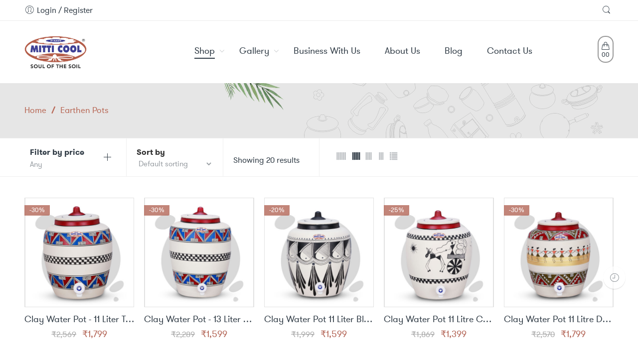

--- FILE ---
content_type: text/html; charset=UTF-8
request_url: https://mitticool.com/product-category/earthen-pots/
body_size: 27691
content:
<!DOCTYPE html>
<html lang="en-US">
<head>
<meta charset="UTF-8" />
<meta http-equiv="X-UA-Compatible" content="IE=Edge" />
<meta name="viewport" content="width=device-width, initial-scale=1" />
<link rel="profile" href="https://gmpg.org/xfn/11" />
<link rel="pingback" href="https://mitticool.com/xmlrpc.php" />

    <link rel="shortcut icon" href="https://mitticool.com/wp-content/uploads/2017/01/favicon.png" />

<meta name='robots' content='index, follow, max-image-preview:large, max-snippet:-1, max-video-preview:-1' />

	<!-- This site is optimized with the Yoast SEO plugin v26.8 - https://yoast.com/product/yoast-seo-wordpress/ -->
	<title>Earthen Pots | Mitticool</title>
	<link rel="canonical" href="https://mitticool.com/product-category/earthen-pots/" />
	<link rel="next" href="https://mitticool.com/product-category/earthen-pots/page/2/" />
	<meta property="og:locale" content="en_US" />
	<meta property="og:type" content="article" />
	<meta property="og:title" content="Earthen Pots | Mitticool" />
	<meta property="og:url" content="https://mitticool.com/product-category/earthen-pots/" />
	<meta property="og:site_name" content="Mitticool" />
	<meta property="og:image" content="https://mitticool.com/wp-content/uploads/2017/01/logo-1.png" />
	<meta property="og:image:width" content="843" />
	<meta property="og:image:height" content="440" />
	<meta property="og:image:type" content="image/png" />
	<meta name="twitter:card" content="summary_large_image" />
	<meta name="twitter:site" content="@mitticool" />
	<script type="application/ld+json" class="yoast-schema-graph">{"@context":"https://schema.org","@graph":[{"@type":"CollectionPage","@id":"https://mitticool.com/product-category/earthen-pots/","url":"https://mitticool.com/product-category/earthen-pots/","name":"Earthen Pots | Mitticool","isPartOf":{"@id":"https://mitticool.com/#website"},"primaryImageOfPage":{"@id":"https://mitticool.com/product-category/earthen-pots/#primaryimage"},"image":{"@id":"https://mitticool.com/product-category/earthen-pots/#primaryimage"},"thumbnailUrl":"https://mitticool.com/wp-content/uploads/2022/04/White-Water-Pot-Triple-Border-11-L-1.jpg","breadcrumb":{"@id":"https://mitticool.com/product-category/earthen-pots/#breadcrumb"},"inLanguage":"en-US"},{"@type":"ImageObject","inLanguage":"en-US","@id":"https://mitticool.com/product-category/earthen-pots/#primaryimage","url":"https://mitticool.com/wp-content/uploads/2022/04/White-Water-Pot-Triple-Border-11-L-1.jpg","contentUrl":"https://mitticool.com/wp-content/uploads/2022/04/White-Water-Pot-Triple-Border-11-L-1.jpg","width":1500,"height":1500},{"@type":"BreadcrumbList","@id":"https://mitticool.com/product-category/earthen-pots/#breadcrumb","itemListElement":[{"@type":"ListItem","position":1,"name":"Home","item":"https://mitticool.com/"},{"@type":"ListItem","position":2,"name":"Earthen Pots"}]},{"@type":"WebSite","@id":"https://mitticool.com/#website","url":"https://mitticool.com/","name":"Mitticool","description":"Eco Friendly Clay Product | Buy Clay Products Online","publisher":{"@id":"https://mitticool.com/#organization"},"potentialAction":[{"@type":"SearchAction","target":{"@type":"EntryPoint","urlTemplate":"https://mitticool.com/?s={search_term_string}"},"query-input":{"@type":"PropertyValueSpecification","valueRequired":true,"valueName":"search_term_string"}}],"inLanguage":"en-US"},{"@type":"Organization","@id":"https://mitticool.com/#organization","name":"Mitticool Clay Innovation","url":"https://mitticool.com/","logo":{"@type":"ImageObject","inLanguage":"en-US","@id":"https://mitticool.com/#/schema/logo/image/","url":"https://mitticool.com/wp-content/uploads/2017/01/logo-1.png","contentUrl":"https://mitticool.com/wp-content/uploads/2017/01/logo-1.png","width":843,"height":440,"caption":"Mitticool Clay Innovation"},"image":{"@id":"https://mitticool.com/#/schema/logo/image/"},"sameAs":["https://www.facebook.com/mitticoolindia/","https://x.com/mitticool","https://www.instagram.com/mitticool/","https://www.youtube.com/channel/UCUN3XY5GHrjXhefZFP9itaA"]}]}</script>
	<!-- / Yoast SEO plugin. -->


<link rel='dns-prefetch' href='//www.googletagmanager.com' />
<link rel="alternate" type="application/rss+xml" title="Mitticool &raquo; Feed" href="https://mitticool.com/feed/" />
<link rel="alternate" type="application/rss+xml" title="Mitticool &raquo; Comments Feed" href="https://mitticool.com/comments/feed/" />
<link rel="alternate" type="application/rss+xml" title="Mitticool &raquo; Earthen Pots Category Feed" href="https://mitticool.com/product-category/earthen-pots/feed/" />
<style id='wp-img-auto-sizes-contain-inline-css' type='text/css'>
img:is([sizes=auto i],[sizes^="auto," i]){contain-intrinsic-size:3000px 1500px}
/*# sourceURL=wp-img-auto-sizes-contain-inline-css */
</style>
<style id='wp-block-library-inline-css' type='text/css'>
:root{--wp-block-synced-color:#7a00df;--wp-block-synced-color--rgb:122,0,223;--wp-bound-block-color:var(--wp-block-synced-color);--wp-editor-canvas-background:#ddd;--wp-admin-theme-color:#007cba;--wp-admin-theme-color--rgb:0,124,186;--wp-admin-theme-color-darker-10:#006ba1;--wp-admin-theme-color-darker-10--rgb:0,107,160.5;--wp-admin-theme-color-darker-20:#005a87;--wp-admin-theme-color-darker-20--rgb:0,90,135;--wp-admin-border-width-focus:2px}@media (min-resolution:192dpi){:root{--wp-admin-border-width-focus:1.5px}}.wp-element-button{cursor:pointer}:root .has-very-light-gray-background-color{background-color:#eee}:root .has-very-dark-gray-background-color{background-color:#313131}:root .has-very-light-gray-color{color:#eee}:root .has-very-dark-gray-color{color:#313131}:root .has-vivid-green-cyan-to-vivid-cyan-blue-gradient-background{background:linear-gradient(135deg,#00d084,#0693e3)}:root .has-purple-crush-gradient-background{background:linear-gradient(135deg,#34e2e4,#4721fb 50%,#ab1dfe)}:root .has-hazy-dawn-gradient-background{background:linear-gradient(135deg,#faaca8,#dad0ec)}:root .has-subdued-olive-gradient-background{background:linear-gradient(135deg,#fafae1,#67a671)}:root .has-atomic-cream-gradient-background{background:linear-gradient(135deg,#fdd79a,#004a59)}:root .has-nightshade-gradient-background{background:linear-gradient(135deg,#330968,#31cdcf)}:root .has-midnight-gradient-background{background:linear-gradient(135deg,#020381,#2874fc)}:root{--wp--preset--font-size--normal:16px;--wp--preset--font-size--huge:42px}.has-regular-font-size{font-size:1em}.has-larger-font-size{font-size:2.625em}.has-normal-font-size{font-size:var(--wp--preset--font-size--normal)}.has-huge-font-size{font-size:var(--wp--preset--font-size--huge)}.has-text-align-center{text-align:center}.has-text-align-left{text-align:left}.has-text-align-right{text-align:right}.has-fit-text{white-space:nowrap!important}#end-resizable-editor-section{display:none}.aligncenter{clear:both}.items-justified-left{justify-content:flex-start}.items-justified-center{justify-content:center}.items-justified-right{justify-content:flex-end}.items-justified-space-between{justify-content:space-between}.screen-reader-text{border:0;clip-path:inset(50%);height:1px;margin:-1px;overflow:hidden;padding:0;position:absolute;width:1px;word-wrap:normal!important}.screen-reader-text:focus{background-color:#ddd;clip-path:none;color:#444;display:block;font-size:1em;height:auto;left:5px;line-height:normal;padding:15px 23px 14px;text-decoration:none;top:5px;width:auto;z-index:100000}html :where(.has-border-color){border-style:solid}html :where([style*=border-top-color]){border-top-style:solid}html :where([style*=border-right-color]){border-right-style:solid}html :where([style*=border-bottom-color]){border-bottom-style:solid}html :where([style*=border-left-color]){border-left-style:solid}html :where([style*=border-width]){border-style:solid}html :where([style*=border-top-width]){border-top-style:solid}html :where([style*=border-right-width]){border-right-style:solid}html :where([style*=border-bottom-width]){border-bottom-style:solid}html :where([style*=border-left-width]){border-left-style:solid}html :where(img[class*=wp-image-]){height:auto;max-width:100%}:where(figure){margin:0 0 1em}html :where(.is-position-sticky){--wp-admin--admin-bar--position-offset:var(--wp-admin--admin-bar--height,0px)}@media screen and (max-width:600px){html :where(.is-position-sticky){--wp-admin--admin-bar--position-offset:0px}}

/*# sourceURL=wp-block-library-inline-css */
</style><link rel='stylesheet' id='wc-blocks-style-css' href='https://mitticool.com/wp-content/plugins/woocommerce/assets/client/blocks/wc-blocks.css?ver=wc-10.4.3' type='text/css' media='all' />
<style id='global-styles-inline-css' type='text/css'>
:root{--wp--preset--aspect-ratio--square: 1;--wp--preset--aspect-ratio--4-3: 4/3;--wp--preset--aspect-ratio--3-4: 3/4;--wp--preset--aspect-ratio--3-2: 3/2;--wp--preset--aspect-ratio--2-3: 2/3;--wp--preset--aspect-ratio--16-9: 16/9;--wp--preset--aspect-ratio--9-16: 9/16;--wp--preset--color--black: #000000;--wp--preset--color--cyan-bluish-gray: #abb8c3;--wp--preset--color--white: #ffffff;--wp--preset--color--pale-pink: #f78da7;--wp--preset--color--vivid-red: #cf2e2e;--wp--preset--color--luminous-vivid-orange: #ff6900;--wp--preset--color--luminous-vivid-amber: #fcb900;--wp--preset--color--light-green-cyan: #7bdcb5;--wp--preset--color--vivid-green-cyan: #00d084;--wp--preset--color--pale-cyan-blue: #8ed1fc;--wp--preset--color--vivid-cyan-blue: #0693e3;--wp--preset--color--vivid-purple: #9b51e0;--wp--preset--gradient--vivid-cyan-blue-to-vivid-purple: linear-gradient(135deg,rgb(6,147,227) 0%,rgb(155,81,224) 100%);--wp--preset--gradient--light-green-cyan-to-vivid-green-cyan: linear-gradient(135deg,rgb(122,220,180) 0%,rgb(0,208,130) 100%);--wp--preset--gradient--luminous-vivid-amber-to-luminous-vivid-orange: linear-gradient(135deg,rgb(252,185,0) 0%,rgb(255,105,0) 100%);--wp--preset--gradient--luminous-vivid-orange-to-vivid-red: linear-gradient(135deg,rgb(255,105,0) 0%,rgb(207,46,46) 100%);--wp--preset--gradient--very-light-gray-to-cyan-bluish-gray: linear-gradient(135deg,rgb(238,238,238) 0%,rgb(169,184,195) 100%);--wp--preset--gradient--cool-to-warm-spectrum: linear-gradient(135deg,rgb(74,234,220) 0%,rgb(151,120,209) 20%,rgb(207,42,186) 40%,rgb(238,44,130) 60%,rgb(251,105,98) 80%,rgb(254,248,76) 100%);--wp--preset--gradient--blush-light-purple: linear-gradient(135deg,rgb(255,206,236) 0%,rgb(152,150,240) 100%);--wp--preset--gradient--blush-bordeaux: linear-gradient(135deg,rgb(254,205,165) 0%,rgb(254,45,45) 50%,rgb(107,0,62) 100%);--wp--preset--gradient--luminous-dusk: linear-gradient(135deg,rgb(255,203,112) 0%,rgb(199,81,192) 50%,rgb(65,88,208) 100%);--wp--preset--gradient--pale-ocean: linear-gradient(135deg,rgb(255,245,203) 0%,rgb(182,227,212) 50%,rgb(51,167,181) 100%);--wp--preset--gradient--electric-grass: linear-gradient(135deg,rgb(202,248,128) 0%,rgb(113,206,126) 100%);--wp--preset--gradient--midnight: linear-gradient(135deg,rgb(2,3,129) 0%,rgb(40,116,252) 100%);--wp--preset--font-size--small: 13px;--wp--preset--font-size--medium: 20px;--wp--preset--font-size--large: 36px;--wp--preset--font-size--x-large: 42px;--wp--preset--spacing--20: 0.44rem;--wp--preset--spacing--30: 0.67rem;--wp--preset--spacing--40: 1rem;--wp--preset--spacing--50: 1.5rem;--wp--preset--spacing--60: 2.25rem;--wp--preset--spacing--70: 3.38rem;--wp--preset--spacing--80: 5.06rem;--wp--preset--shadow--natural: 6px 6px 9px rgba(0, 0, 0, 0.2);--wp--preset--shadow--deep: 12px 12px 50px rgba(0, 0, 0, 0.4);--wp--preset--shadow--sharp: 6px 6px 0px rgba(0, 0, 0, 0.2);--wp--preset--shadow--outlined: 6px 6px 0px -3px rgb(255, 255, 255), 6px 6px rgb(0, 0, 0);--wp--preset--shadow--crisp: 6px 6px 0px rgb(0, 0, 0);}:where(.is-layout-flex){gap: 0.5em;}:where(.is-layout-grid){gap: 0.5em;}body .is-layout-flex{display: flex;}.is-layout-flex{flex-wrap: wrap;align-items: center;}.is-layout-flex > :is(*, div){margin: 0;}body .is-layout-grid{display: grid;}.is-layout-grid > :is(*, div){margin: 0;}:where(.wp-block-columns.is-layout-flex){gap: 2em;}:where(.wp-block-columns.is-layout-grid){gap: 2em;}:where(.wp-block-post-template.is-layout-flex){gap: 1.25em;}:where(.wp-block-post-template.is-layout-grid){gap: 1.25em;}.has-black-color{color: var(--wp--preset--color--black) !important;}.has-cyan-bluish-gray-color{color: var(--wp--preset--color--cyan-bluish-gray) !important;}.has-white-color{color: var(--wp--preset--color--white) !important;}.has-pale-pink-color{color: var(--wp--preset--color--pale-pink) !important;}.has-vivid-red-color{color: var(--wp--preset--color--vivid-red) !important;}.has-luminous-vivid-orange-color{color: var(--wp--preset--color--luminous-vivid-orange) !important;}.has-luminous-vivid-amber-color{color: var(--wp--preset--color--luminous-vivid-amber) !important;}.has-light-green-cyan-color{color: var(--wp--preset--color--light-green-cyan) !important;}.has-vivid-green-cyan-color{color: var(--wp--preset--color--vivid-green-cyan) !important;}.has-pale-cyan-blue-color{color: var(--wp--preset--color--pale-cyan-blue) !important;}.has-vivid-cyan-blue-color{color: var(--wp--preset--color--vivid-cyan-blue) !important;}.has-vivid-purple-color{color: var(--wp--preset--color--vivid-purple) !important;}.has-black-background-color{background-color: var(--wp--preset--color--black) !important;}.has-cyan-bluish-gray-background-color{background-color: var(--wp--preset--color--cyan-bluish-gray) !important;}.has-white-background-color{background-color: var(--wp--preset--color--white) !important;}.has-pale-pink-background-color{background-color: var(--wp--preset--color--pale-pink) !important;}.has-vivid-red-background-color{background-color: var(--wp--preset--color--vivid-red) !important;}.has-luminous-vivid-orange-background-color{background-color: var(--wp--preset--color--luminous-vivid-orange) !important;}.has-luminous-vivid-amber-background-color{background-color: var(--wp--preset--color--luminous-vivid-amber) !important;}.has-light-green-cyan-background-color{background-color: var(--wp--preset--color--light-green-cyan) !important;}.has-vivid-green-cyan-background-color{background-color: var(--wp--preset--color--vivid-green-cyan) !important;}.has-pale-cyan-blue-background-color{background-color: var(--wp--preset--color--pale-cyan-blue) !important;}.has-vivid-cyan-blue-background-color{background-color: var(--wp--preset--color--vivid-cyan-blue) !important;}.has-vivid-purple-background-color{background-color: var(--wp--preset--color--vivid-purple) !important;}.has-black-border-color{border-color: var(--wp--preset--color--black) !important;}.has-cyan-bluish-gray-border-color{border-color: var(--wp--preset--color--cyan-bluish-gray) !important;}.has-white-border-color{border-color: var(--wp--preset--color--white) !important;}.has-pale-pink-border-color{border-color: var(--wp--preset--color--pale-pink) !important;}.has-vivid-red-border-color{border-color: var(--wp--preset--color--vivid-red) !important;}.has-luminous-vivid-orange-border-color{border-color: var(--wp--preset--color--luminous-vivid-orange) !important;}.has-luminous-vivid-amber-border-color{border-color: var(--wp--preset--color--luminous-vivid-amber) !important;}.has-light-green-cyan-border-color{border-color: var(--wp--preset--color--light-green-cyan) !important;}.has-vivid-green-cyan-border-color{border-color: var(--wp--preset--color--vivid-green-cyan) !important;}.has-pale-cyan-blue-border-color{border-color: var(--wp--preset--color--pale-cyan-blue) !important;}.has-vivid-cyan-blue-border-color{border-color: var(--wp--preset--color--vivid-cyan-blue) !important;}.has-vivid-purple-border-color{border-color: var(--wp--preset--color--vivid-purple) !important;}.has-vivid-cyan-blue-to-vivid-purple-gradient-background{background: var(--wp--preset--gradient--vivid-cyan-blue-to-vivid-purple) !important;}.has-light-green-cyan-to-vivid-green-cyan-gradient-background{background: var(--wp--preset--gradient--light-green-cyan-to-vivid-green-cyan) !important;}.has-luminous-vivid-amber-to-luminous-vivid-orange-gradient-background{background: var(--wp--preset--gradient--luminous-vivid-amber-to-luminous-vivid-orange) !important;}.has-luminous-vivid-orange-to-vivid-red-gradient-background{background: var(--wp--preset--gradient--luminous-vivid-orange-to-vivid-red) !important;}.has-very-light-gray-to-cyan-bluish-gray-gradient-background{background: var(--wp--preset--gradient--very-light-gray-to-cyan-bluish-gray) !important;}.has-cool-to-warm-spectrum-gradient-background{background: var(--wp--preset--gradient--cool-to-warm-spectrum) !important;}.has-blush-light-purple-gradient-background{background: var(--wp--preset--gradient--blush-light-purple) !important;}.has-blush-bordeaux-gradient-background{background: var(--wp--preset--gradient--blush-bordeaux) !important;}.has-luminous-dusk-gradient-background{background: var(--wp--preset--gradient--luminous-dusk) !important;}.has-pale-ocean-gradient-background{background: var(--wp--preset--gradient--pale-ocean) !important;}.has-electric-grass-gradient-background{background: var(--wp--preset--gradient--electric-grass) !important;}.has-midnight-gradient-background{background: var(--wp--preset--gradient--midnight) !important;}.has-small-font-size{font-size: var(--wp--preset--font-size--small) !important;}.has-medium-font-size{font-size: var(--wp--preset--font-size--medium) !important;}.has-large-font-size{font-size: var(--wp--preset--font-size--large) !important;}.has-x-large-font-size{font-size: var(--wp--preset--font-size--x-large) !important;}
/*# sourceURL=global-styles-inline-css */
</style>

<style id='classic-theme-styles-inline-css' type='text/css'>
/*! This file is auto-generated */
.wp-block-button__link{color:#fff;background-color:#32373c;border-radius:9999px;box-shadow:none;text-decoration:none;padding:calc(.667em + 2px) calc(1.333em + 2px);font-size:1.125em}.wp-block-file__button{background:#32373c;color:#fff;text-decoration:none}
/*# sourceURL=/wp-includes/css/classic-themes.min.css */
</style>
<link rel='stylesheet' id='wp-components-css' href='https://mitticool.com/wp-includes/css/dist/components/style.min.css?ver=6.9' type='text/css' media='all' />
<link rel='stylesheet' id='wp-preferences-css' href='https://mitticool.com/wp-includes/css/dist/preferences/style.min.css?ver=6.9' type='text/css' media='all' />
<link rel='stylesheet' id='wp-block-editor-css' href='https://mitticool.com/wp-includes/css/dist/block-editor/style.min.css?ver=6.9' type='text/css' media='all' />
<link rel='stylesheet' id='popup-maker-block-library-style-css' href='https://mitticool.com/wp-content/plugins/popup-maker/dist/packages/block-library-style.css?ver=dbea705cfafe089d65f1' type='text/css' media='all' />
<link rel='stylesheet' id='lvca-animate-styles-css' href='https://mitticool.com/wp-content/plugins/addons-for-visual-composer/assets/css/animate.css?ver=3.9.4' type='text/css' media='all' />
<link rel='stylesheet' id='lvca-frontend-styles-css' href='https://mitticool.com/wp-content/plugins/addons-for-visual-composer/assets/css/lvca-frontend.css?ver=3.9.4' type='text/css' media='all' />
<link rel='stylesheet' id='lvca-icomoon-styles-css' href='https://mitticool.com/wp-content/plugins/addons-for-visual-composer/assets/css/icomoon.css?ver=3.9.4' type='text/css' media='all' />
<style id='woocommerce-inline-inline-css' type='text/css'>
.woocommerce form .form-row .required { visibility: visible; }
/*# sourceURL=woocommerce-inline-inline-css */
</style>
<link rel='stylesheet' id='lvca-accordion-css' href='https://mitticool.com/wp-content/plugins/addons-for-visual-composer/includes/addons/accordion/css/style.css?ver=3.9.4' type='text/css' media='all' />
<link rel='stylesheet' id='lvca-slick-css' href='https://mitticool.com/wp-content/plugins/addons-for-visual-composer/assets/css/slick.css?ver=3.9.4' type='text/css' media='all' />
<link rel='stylesheet' id='lvca-carousel-css' href='https://mitticool.com/wp-content/plugins/addons-for-visual-composer/includes/addons/carousel/css/style.css?ver=3.9.4' type='text/css' media='all' />
<link rel='stylesheet' id='lvca-clients-css' href='https://mitticool.com/wp-content/plugins/addons-for-visual-composer/includes/addons/clients/css/style.css?ver=3.9.4' type='text/css' media='all' />
<link rel='stylesheet' id='lvca-heading-css' href='https://mitticool.com/wp-content/plugins/addons-for-visual-composer/includes/addons/heading/css/style.css?ver=3.9.4' type='text/css' media='all' />
<link rel='stylesheet' id='lvca-odometers-css' href='https://mitticool.com/wp-content/plugins/addons-for-visual-composer/includes/addons/odometers/css/style.css?ver=3.9.4' type='text/css' media='all' />
<link rel='stylesheet' id='lvca-piecharts-css' href='https://mitticool.com/wp-content/plugins/addons-for-visual-composer/includes/addons/piecharts/css/style.css?ver=3.9.4' type='text/css' media='all' />
<link rel='stylesheet' id='lvca-posts-carousel-css' href='https://mitticool.com/wp-content/plugins/addons-for-visual-composer/includes/addons/posts-carousel/css/style.css?ver=3.9.4' type='text/css' media='all' />
<link rel='stylesheet' id='lvca-pricing-table-css' href='https://mitticool.com/wp-content/plugins/addons-for-visual-composer/includes/addons/pricing-table/css/style.css?ver=3.9.4' type='text/css' media='all' />
<link rel='stylesheet' id='lvca-services-css' href='https://mitticool.com/wp-content/plugins/addons-for-visual-composer/includes/addons/services/css/style.css?ver=3.9.4' type='text/css' media='all' />
<link rel='stylesheet' id='lvca-stats-bar-css' href='https://mitticool.com/wp-content/plugins/addons-for-visual-composer/includes/addons/stats-bar/css/style.css?ver=3.9.4' type='text/css' media='all' />
<link rel='stylesheet' id='lvca-tabs-css' href='https://mitticool.com/wp-content/plugins/addons-for-visual-composer/includes/addons/tabs/css/style.css?ver=3.9.4' type='text/css' media='all' />
<link rel='stylesheet' id='lvca-team-members-css' href='https://mitticool.com/wp-content/plugins/addons-for-visual-composer/includes/addons/team/css/style.css?ver=3.9.4' type='text/css' media='all' />
<link rel='stylesheet' id='lvca-testimonials-css' href='https://mitticool.com/wp-content/plugins/addons-for-visual-composer/includes/addons/testimonials/css/style.css?ver=3.9.4' type='text/css' media='all' />
<link rel='stylesheet' id='lvca-flexslider-css' href='https://mitticool.com/wp-content/plugins/addons-for-visual-composer/assets/css/flexslider.css?ver=3.9.4' type='text/css' media='all' />
<link rel='stylesheet' id='lvca-testimonials-slider-css' href='https://mitticool.com/wp-content/plugins/addons-for-visual-composer/includes/addons/testimonials-slider/css/style.css?ver=3.9.4' type='text/css' media='all' />
<link rel='stylesheet' id='lvca-portfolio-css' href='https://mitticool.com/wp-content/plugins/addons-for-visual-composer/includes/addons/portfolio/css/style.css?ver=3.9.4' type='text/css' media='all' />
<link rel='stylesheet' id='woo-variation-gallery-slider-css' href='https://mitticool.com/wp-content/plugins/woo-variation-gallery/assets/css/slick.min.css?ver=1.8.1' type='text/css' media='all' />
<link rel='stylesheet' id='dashicons-css' href='https://mitticool.com/wp-includes/css/dashicons.min.css?ver=6.9' type='text/css' media='all' />
<link rel='stylesheet' id='woo-variation-gallery-css' href='https://mitticool.com/wp-content/plugins/woo-variation-gallery/assets/css/frontend.min.css?ver=1741772677' type='text/css' media='all' />
<style id='woo-variation-gallery-inline-css' type='text/css'>
:root {--wvg-thumbnail-item: 4;--wvg-thumbnail-item-gap: 0px;--wvg-single-image-size: 595px;--wvg-gallery-width: 30%;--wvg-gallery-margin: 30px;}/* Default Width */.woo-variation-product-gallery {max-width: 30% !important;width: 100%;}/* Medium Devices, Desktops *//* Small Devices, Tablets */@media only screen and (max-width: 768px) {.woo-variation-product-gallery {width: 720px;max-width: 100% !important;}}/* Extra Small Devices, Phones */@media only screen and (max-width: 480px) {.woo-variation-product-gallery {width: 320px;max-width: 100% !important;}}
/*# sourceURL=woo-variation-gallery-inline-css */
</style>
<link rel='stylesheet' id='nasa-customfonts-css' href='https://mitticool.com/wp-content/themes/zella-theme/assets/font-ns-true/NS-True.css?ver=6.9' type='text/css' media='all' />
<link rel='stylesheet' id='zella-font-awesome-style-css' href='https://mitticool.com/wp-content/themes/zella-theme/assets/font-awesome-4.7.0/css/font-awesome.min.css?ver=6.9' type='text/css' media='all' />
<link rel='stylesheet' id='zella-font-pe7s-style-css' href='https://mitticool.com/wp-content/themes/zella-theme/assets/font-pe-icon-7-stroke/css/pe-icon-7-stroke.css?ver=6.9' type='text/css' media='all' />
<link rel='stylesheet' id='fwds3dcar_cov_css-css' href='https://mitticool.com/wp-content/plugins/fwds3dcar/css/fwd3sdcarglobal.css?ver=6.9' type='text/css' media='all' />
<link rel='stylesheet' id='js_composer_front-css' href='https://mitticool.com/wp-content/plugins/js_composer/assets/css/js_composer.min.css?ver=6.6.0' type='text/css' media='all' />
<link rel='stylesheet' id='popup-maker-site-css' href='//mitticool.com/wp-content/uploads/pum/pum-site-styles.css?generated=1760639766&#038;ver=1.21.5' type='text/css' media='all' />
<link rel='stylesheet' id='zella-style-css' href='https://mitticool.com/wp-content/themes/zella-theme/style.css?ver=6.9' type='text/css' media='all' />
<link rel='stylesheet' id='zella-child-style-css' href='https://mitticool.com/wp-content/themes/zella-theme-child/style.css?ver=6.9' type='text/css' media='all' />
<link rel='stylesheet' id='zella-style-dynamic-css' href='https://mitticool.com/wp-content/uploads/nasa-dynamic/dynamic.css?ver=1767033339' type='text/css' media='all' />
<script type="text/template" id="tmpl-variation-template">
	<div class="woocommerce-variation-description">{{{ data.variation.variation_description }}}</div>
	<div class="woocommerce-variation-price">{{{ data.variation.price_html }}}</div>
	<div class="woocommerce-variation-availability">{{{ data.variation.availability_html }}}</div>
</script>
<script type="text/template" id="tmpl-unavailable-variation-template">
	<p role="alert">Sorry, this product is unavailable. Please choose a different combination.</p>
</script>
<script type="text/javascript" id="woocommerce-google-analytics-integration-gtag-js-after">
/* <![CDATA[ */
/* Google Analytics for WooCommerce (gtag.js) */
					window.dataLayer = window.dataLayer || [];
					function gtag(){dataLayer.push(arguments);}
					// Set up default consent state.
					for ( const mode of [{"analytics_storage":"denied","ad_storage":"denied","ad_user_data":"denied","ad_personalization":"denied","region":["AT","BE","BG","HR","CY","CZ","DK","EE","FI","FR","DE","GR","HU","IS","IE","IT","LV","LI","LT","LU","MT","NL","NO","PL","PT","RO","SK","SI","ES","SE","GB","CH"]}] || [] ) {
						gtag( "consent", "default", { "wait_for_update": 500, ...mode } );
					}
					gtag("js", new Date());
					gtag("set", "developer_id.dOGY3NW", true);
					gtag("config", "G-FF10JBD7YB", {"track_404":true,"allow_google_signals":true,"logged_in":false,"linker":{"domains":[],"allow_incoming":false},"custom_map":{"dimension1":"logged_in"}});
//# sourceURL=woocommerce-google-analytics-integration-gtag-js-after
/* ]]> */
</script>
<script type="text/javascript" src="https://mitticool.com/wp-includes/js/jquery/jquery.min.js?ver=3.7.1" id="jquery-core-js"></script>
<script type="text/javascript" src="https://mitticool.com/wp-includes/js/jquery/jquery-migrate.min.js?ver=3.4.1" id="jquery-migrate-js"></script>
<script type="text/javascript" src="https://mitticool.com/wp-content/plugins/addons-for-visual-composer/assets/js/jquery.waypoints.min.js?ver=3.9.4" id="lvca-waypoints-js"></script>
<script type="text/javascript" id="lvca-frontend-scripts-js-extra">
/* <![CDATA[ */
var lvca_settings = {"mobile_width":"780","custom_css":""};
//# sourceURL=lvca-frontend-scripts-js-extra
/* ]]> */
</script>
<script type="text/javascript" src="https://mitticool.com/wp-content/plugins/addons-for-visual-composer/assets/js/lvca-frontend.min.js?ver=3.9.4" id="lvca-frontend-scripts-js"></script>
<script type="text/javascript" src="https://mitticool.com/wp-content/plugins/woocommerce/assets/js/jquery-blockui/jquery.blockUI.min.js?ver=2.7.0-wc.10.4.3" id="wc-jquery-blockui-js" data-wp-strategy="defer"></script>
<script type="text/javascript" id="wc-add-to-cart-js-extra">
/* <![CDATA[ */
var wc_add_to_cart_params = {"ajax_url":"/wp-admin/admin-ajax.php","wc_ajax_url":"/?wc-ajax=%%endpoint%%","i18n_view_cart":"View cart","cart_url":"https://mitticool.com/shopping-cart/","is_cart":"","cart_redirect_after_add":"no"};
//# sourceURL=wc-add-to-cart-js-extra
/* ]]> */
</script>
<script type="text/javascript" src="https://mitticool.com/wp-content/plugins/woocommerce/assets/js/frontend/add-to-cart.min.js?ver=10.4.3" id="wc-add-to-cart-js" data-wp-strategy="defer"></script>
<script type="text/javascript" src="https://mitticool.com/wp-content/plugins/woocommerce/assets/js/js-cookie/js.cookie.min.js?ver=2.1.4-wc.10.4.3" id="wc-js-cookie-js" data-wp-strategy="defer"></script>
<script type="text/javascript" src="https://mitticool.com/wp-content/plugins/addons-for-visual-composer/includes/addons/accordion/js/accordion.min.js?ver=3.9.4" id="lvca-accordion-js"></script>
<script type="text/javascript" src="https://mitticool.com/wp-content/plugins/addons-for-visual-composer/assets/js/slick.min.js?ver=3.9.4" id="lvca-slick-carousel-js"></script>
<script type="text/javascript" src="https://mitticool.com/wp-content/plugins/addons-for-visual-composer/assets/js/jquery.stats.min.js?ver=3.9.4" id="lvca-stats-js"></script>
<script type="text/javascript" src="https://mitticool.com/wp-content/plugins/addons-for-visual-composer/includes/addons/odometers/js/odometer.min.js?ver=3.9.4" id="lvca-odometers-js"></script>
<script type="text/javascript" src="https://mitticool.com/wp-content/plugins/addons-for-visual-composer/includes/addons/piecharts/js/piechart.min.js?ver=3.9.4" id="lvca-piecharts-js"></script>
<script type="text/javascript" src="https://mitticool.com/wp-content/plugins/addons-for-visual-composer/includes/addons/posts-carousel/js/posts-carousel.min.js?ver=3.9.4" id="lvca-post-carousel-js"></script>
<script type="text/javascript" src="https://mitticool.com/wp-content/plugins/addons-for-visual-composer/includes/addons/spacer/js/spacer.min.js?ver=3.9.4" id="lvca-spacer-js"></script>
<script type="text/javascript" src="https://mitticool.com/wp-content/plugins/addons-for-visual-composer/includes/addons/services/js/services.min.js?ver=3.9.4" id="lvca-services-js"></script>
<script type="text/javascript" src="https://mitticool.com/wp-content/plugins/addons-for-visual-composer/includes/addons/stats-bar/js/stats-bar.min.js?ver=3.9.4" id="lvca-stats-bar-js"></script>
<script type="text/javascript" src="https://mitticool.com/wp-content/plugins/addons-for-visual-composer/includes/addons/tabs/js/tabs.min.js?ver=3.9.4" id="lvca-tabs-js"></script>
<script type="text/javascript" src="https://mitticool.com/wp-content/plugins/addons-for-visual-composer/assets/js/jquery.flexslider.min.js?ver=3.9.4" id="lvca-flexslider-js"></script>
<script type="text/javascript" src="https://mitticool.com/wp-content/plugins/addons-for-visual-composer/includes/addons/testimonials-slider/js/testimonials.min.js?ver=3.9.4" id="lvca-testimonials-slider-js"></script>
<script type="text/javascript" src="https://mitticool.com/wp-content/plugins/addons-for-visual-composer/assets/js/isotope.pkgd.min.js?ver=3.9.4" id="lvca-isotope-js"></script>
<script type="text/javascript" src="https://mitticool.com/wp-content/plugins/addons-for-visual-composer/assets/js/imagesloaded.pkgd.min.js?ver=3.9.4" id="lvca-imagesloaded-js"></script>
<script type="text/javascript" src="https://mitticool.com/wp-content/plugins/addons-for-visual-composer/includes/addons/portfolio/js/portfolio.min.js?ver=3.9.4" id="lvca-portfolio-js"></script>
<script type="text/javascript" src="https://mitticool.com/wp-content/plugins/js_composer/assets/js/vendors/woocommerce-add-to-cart.js?ver=6.6.0" id="vc_woocommerce-add-to-cart-js-js"></script>
<script type="text/javascript" src="https://mitticool.com/wp-includes/js/underscore.min.js?ver=1.13.7" id="underscore-js"></script>
<script type="text/javascript" id="wp-util-js-extra">
/* <![CDATA[ */
var _wpUtilSettings = {"ajax":{"url":"/wp-admin/admin-ajax.php"}};
//# sourceURL=wp-util-js-extra
/* ]]> */
</script>
<script type="text/javascript" src="https://mitticool.com/wp-includes/js/wp-util.min.js?ver=6.9" id="wp-util-js"></script>
<script type="text/javascript" src="https://mitticool.com/wp-content/plugins/fwds3dcar/js/FWDS3DCarousel.js?ver=6.9" id="fwds3dcar_cov_script-js"></script>

<!-- Google tag (gtag.js) snippet added by Site Kit -->
<!-- Google Analytics snippet added by Site Kit -->
<script type="text/javascript" src="https://www.googletagmanager.com/gtag/js?id=GT-PJNQKKGZ" id="google_gtagjs-js" async></script>
<script type="text/javascript" id="google_gtagjs-js-after">
/* <![CDATA[ */
window.dataLayer = window.dataLayer || [];function gtag(){dataLayer.push(arguments);}
gtag("set","linker",{"domains":["mitticool.com"]});
gtag("js", new Date());
gtag("set", "developer_id.dZTNiMT", true);
gtag("config", "GT-PJNQKKGZ");
 window._googlesitekit = window._googlesitekit || {}; window._googlesitekit.throttledEvents = []; window._googlesitekit.gtagEvent = (name, data) => { var key = JSON.stringify( { name, data } ); if ( !! window._googlesitekit.throttledEvents[ key ] ) { return; } window._googlesitekit.throttledEvents[ key ] = true; setTimeout( () => { delete window._googlesitekit.throttledEvents[ key ]; }, 5 ); gtag( "event", name, { ...data, event_source: "site-kit" } ); }; 
//# sourceURL=google_gtagjs-js-after
/* ]]> */
</script>
<script type="text/javascript" src="https://mitticool.com/wp-content/plugins/woocommerce/assets/js/jquery-cookie/jquery.cookie.min.js?ver=1.4.1-wc.10.4.3" id="wc-jquery-cookie-js" defer="defer" data-wp-strategy="defer"></script>
<link rel="https://api.w.org/" href="https://mitticool.com/wp-json/" /><link rel="alternate" title="JSON" type="application/json" href="https://mitticool.com/wp-json/wp/v2/product_cat/239" /><link rel="EditURI" type="application/rsd+xml" title="RSD" href="https://mitticool.com/xmlrpc.php?rsd" />
<meta name="generator" content="WordPress 6.9" />
<meta name="generator" content="WooCommerce 10.4.3" />
        <script type="text/javascript">
            (function () {
                window.lvca_fs = {can_use_premium_code: false};
            })();
        </script>
        <meta name="generator" content="Site Kit by Google 1.171.0" />
<!-- This website runs the Product Feed PRO for WooCommerce by AdTribes.io plugin - version woocommercesea_option_installed_version -->
<style type = "text/css">
  .wt-carskin-light1 .wt-detailcnt,.wt-carskin-light2 .wt-detailcnt{
    background: #f7f7f7;
  }
  .wt-carskin-dark1 .wt-detailcnt , .wt-carskin-dark2 .wt-detailcnt{
    background: #414141;
  }
  .wt-downlink a{ color:#a7a7a7!important;border-color:#a7a7a7!important}
   .wt-downlink a:hover{ color:#309af7!important;border-color:#309af7!important}
  .wt-itemcnt .wt-overally.fadein-eff{ background-color:#000000;  }
  .wt-link-icon , .wt-zoom-icon{ color:#309af7!important; }
  .wt-title a{ color:#bbbbbb!important; }
   .wt-title a:hover{ color:#309af7!important; }
  
  .wt-text{ color:#a7a7a7 }
  .wt-detailcnt .wt-price-vis ins{ color:#309af7  }
  .wt-carskin-dark2 .wt-detailcnt .wt-title, .wt-carskin-dark2 .wt-detailcnt .wt-text, .wt-carskin-dark2 .wt-detailcnt .wt-price-vis{  border-color:#636363!important; }
  .wt-notify , .wt-onsale{ background:#309af7; color:#ffffff;  }
    
 </style>
	            <meta property="og:title" content="Clay Water Pot &#8211; 11 Liter Triple Border Design" />
                                                <meta property="og:image" content="https://mitticool.com/wp-content/uploads/2022/04/White-Water-Pot-Triple-Border-11-L-1.jpg" />
                                        <meta property="og:url" content="https://mitticool.com/product/earthen-clay-triple-border-water-pot-11-liter/" />
            	<noscript><style>.woocommerce-product-gallery{ opacity: 1 !important; }</style></noscript>
	<meta name="google-site-verification" content="MTRmdewcFkf1t2BqQHJXoZrMfWIYt5b04FCJgjoDON8"><style type="text/css">.recentcomments a{display:inline !important;padding:0 !important;margin:0 !important;}</style><meta name="generator" content="Powered by WPBakery Page Builder - drag and drop page builder for WordPress."/>
<link rel="icon" href="https://mitticool.com/wp-content/uploads/2017/01/cropped-favicon-32x32.png" sizes="32x32" />
<link rel="icon" href="https://mitticool.com/wp-content/uploads/2017/01/cropped-favicon-192x192.png" sizes="192x192" />
<link rel="apple-touch-icon" href="https://mitticool.com/wp-content/uploads/2017/01/cropped-favicon-180x180.png" />
<meta name="msapplication-TileImage" content="https://mitticool.com/wp-content/uploads/2017/01/cropped-favicon-270x270.png" />
		<style type="text/css" id="wp-custom-css">
			:root {
	--theme-color: #b45d49;
}

/* Shop page category sperator line overlap fix */
.pbc_title:before {
    top: 110% !important;
}

/* Google Capch Hide */
.grecaptcha-badge {
/*     display: none; */
	z-index: 9999999999999999 !important;
}

/* Header Logo padding decrease */
.img.main-logo {
    padding-top: 0px !important;
    padding-bottom: 0px !important;
}

/* Single product page hide all icons except download pdf icons */
nav.wcspp-navigation.wcspp-nocounts.wcspp-style-line-icons ul li:not(.wcspp-pdf) {
    display: none !important;
}

/*available product styling*/
span.stock-sold {
    display: none !important;
}

span.stock-available {
    text-align: left !important;
}

span.nasa-product-stock-progress-bar {
    display: none !important;
}

/* Breadcrumbs font color */
h3.breadcrumb {
    color: #b45d49 !important;
}

/* Youtube video thumbnail height product page */
.wt-thumbcnt {
    min-height: 500px;
		width: 900px;
		margin: 0 auto;
}

/* Single product page, remove border below product video tab */
.wt-itemcnt {
    box-shadow: unset !important;
}

/* Footer social icons */
footer .follow-icon a {
    color: white !important;
}

footer .social-icons.nasa-follow {
    margin-top: 0 !important;
}

footer .follow-icon {
    display: flex;
    justify-content: center;
}

/* Product grid image inconsistent height fix */
/* li.product-warp-item img.attachment-shop_catalog.size-shop_catalog {
    max-height: 218px;
    max-width: 218px;
} */


/* .cat-item-catalogue{
	display:none !important
} */ 

/* Hide the Buy Now button for external/affiliate products */



.popmake.theme-955013782 {
    background-color: #fff !important;
}
div#popmake-955022710 {
    background-color: #fff;
}

#vd .cart-icon{
	display:none !important
}

body.category-625 .main-img {
    display: none;
}

.breaking-news-container {
    overflow: hidden;
    white-space: nowrap;
	background-color:#F8F8F8;
	padding-top:15px;
	padding-bottom:15px;
    width:100%;
}

.breaking-news-item {
    display: inline-block;
    margin-right: 150px; /* Adjust spacing between items as needed */
}


/*mega footer title underline add using css*/
.ft-title {
    text-decoration: underline;
    text-underline-offset: 10px;
}

.mega-footer-mb {
    margin-bottom: 20px;
}
@media only screen and (min-width: 320px) and (max-width: 430px) {
.mega-footer-mb{
	padding:0px 20px 0px 20px
}
}


/*cheakout page coupon code text change font-size*/
@media only screen and (min-width: 320px) and (max-width: 430px) {
.woocommerce-info a {
    font-size: 15px;
}
}

/*check out page form add padding */
.woocommerce-billing-fields {
    padding: 0px 20px 0px 20px;
}



/*add new pointer event in home page banner's*/
.owl-carousel .banner, .nasa-slider .banner, .nasa-cart-wishlist-slider .banner {
    cursor: grab;
}
/*end this code */




/*home page Mitticool's Incencse Sticks Prodcut Slider change cursor event*/
img.attachment-large.size-large{
  cursor: grab!important;
}
/*End code */




/*footer maga menu mobile view padding left new add */
@media only screen and (min-width: 320px) and (max-width: 430px) {
	
.section-element.vc_custom_1718863881702 {
    padding-left: 7% !important;
}
	
.section-element.vc_custom_1718863889143
	{
		padding-left:7% !important;
	}
	
}

.category-page .product-item .product-img.nasa-no-effect .main-img img {
    height: 220px;
    width: 220px;
    object-fit: cover;
}

fieldset.hidden-fields-container {
    display: none;
}
		</style>
		<noscript><style> .wpb_animate_when_almost_visible { opacity: 1; }</style></noscript>  
</head>

<body class="">
<div id="wrapper" class="fixNav-enabled">
<div id="header-content" class="site-header">
<div class="header-wrapper header-type-1 nasa-header-sticky">
    <div class="nasa-topbar-wrap">
    <div id="top-bar" class="top-bar">
        <div class="row">
            <div class="large-12 columns">
                <div class="left-text left">
                    <div class="inner-block">
                        <ul class="nasa-menus-account"><li class="menu-item"><a class="nasa-login-register-ajax" data-enable="0" href="https://mitticool.com/my-account/" title="Login / Register"><i class="pe7-icon pe-7s-user"></i> <span class="nasa-login-title">Login / Register</span></a></li></ul>                    </div>
                </div>
                <div class="right-text right">
                    <div class="topbar-menu-container">
                                                <ul class="header-icons"><li class="first nasa-icon-search nasa-hide-for-mobile"><a class="search-icon topbar-desk-search" href="javascript:void(0);" title="Search"><i class="nasa-icon icon-nasa-search"></i></a></li></ul>                    </div>
                </div>
            </div>
        </div>
    </div>
    
    <div class="nasa-hide-for-mobile">
        <a class="nasa-icon-toggle" href="javascript:void(0);">
            <i class="nasa-topbar-up pe-7s-angle-up"></i>
            <i class="nasa-topbar-down pe-7s-angle-down"></i>
        </a>
    </div>
</div>
    <div class="sticky-wrapper">
                <header id="masthead" class="site-header">
            <div class="row">
                <div class="large-12 columns header-container">
                    <!-- Mobile Menu -->
                    <div class="mobile-menu">
                                <div class="row">
            <div class="large-12 columns">
                <table>
                    <tr>
                        <td class="nasa-td-20">
                            <div class="mini-icon-mobile">
                                <a href="javascript:void(0);" class="nasa-mobile-menu_toggle mobile_toggle"><span class="nasa-mobile-menu-icon pe-7s-menu"></span></a>
                                <a class="icon pe-7s-search mobile-search" href="javascript:void(0);"></a>
                            </div>
                        </td>

                        <td>
                            <div class="logo-wrapper">
                                <a class="logo nasa-logo-retina" href="https://mitticool.com/" title="Mitticool - Eco Friendly Clay Product | Buy Clay Products Online" rel="Home"><img src="https://mitticool.com/wp-content/uploads/2017/01/logo-1.png" class="header_logo" alt="Mitticool" data-src-retina="https://mitticool.com/wp-content/uploads/2017/01/logo-1.png" /></a>                            </div>
                        </td>

                        <td class="nasa-td-mobile-icons">
                            <div class="nasa-mobile-icons-wrap"><div class="nasa-header-icons-wrap"><ul class="header-icons"><li class="first nasa-icon-filter-cat"><a class="filter-cat-icon nasa-hide-for-mobile" href="javascript:void(0);" title="Product Categories"><i class="nasa-icon pe-7s-keypad"></i></a><a class="filter-cat-icon-mobile" href="javascript:void(0);" title="Product Categories"><i class="nasa-icon pe-7s-keypad"></i></a></li><li class="nasa-icon-mini-cart"><div class="mini-cart cart-inner mini-cart-type-full inline-block"><a href="javascript:void(0);" class="cart-link" title="Cart"><div><span class="nasa-icon cart-icon icon icon-nasa-cart-2"></span><span class="products-number nasa-product-empty"><span class="nasa-sl"><span class="nasa-first-number-cart hidden-tag">0</span>0</span><span class="hidden-tag nasa-sl-label last">Items</span></span></div></a></div></li></ul></div></div>                        </td>
                    </tr>
                </table>
            </div>
        </div>
                            </div>
                    <div class="row nasa-site-header-desktop nasa-hide-for-mobile">
                        <div class="large-12 columns nasa-wrap-event-search">
                            <div class="nasa-relative nasa-elements-wrap nasa-wrap-width-main-menu">
                                <div class="nasa-transition nasa-main-header-90 nasa-float-left rtl-right">
                                    <!-- Logo -->
                                    <div class="logo-wrapper nasa-float-left">
                                        <h1 class="nasa-logo-img"><a class="logo nasa-logo-retina" href="https://mitticool.com/" title="Mitticool - Eco Friendly Clay Product | Buy Clay Products Online" rel="Home"><img src="https://mitticool.com/wp-content/uploads/2017/01/logo-1.png" class="header_logo" alt="Mitticool" data-src-retina="https://mitticool.com/wp-content/uploads/2017/01/logo-1.png" /></a></h1>                                    </div>

                                    <!-- Main menu -->
                                    <div class="wide-nav nasa-float-right nasa-bg-wrap nasa-nav-style-1">
                                        <div class="nasa-menus-wrapper-reponsive" data-padding_y="20" data-padding_x="15">
                                            <div class="nav-wrapper inline-block main-menu-warpper"><ul id="site-navigation" class="header-nav"><li class="menu-item menu-item-type-post_type menu-item-object-page current-menu-ancestor current-menu-parent current_page_parent current_page_ancestor menu-item-has-children menu-parent-item default-menu root-item nasa_even"><a title="Shop" href="https://mitticool.com/shop/"><i class="pe-7s-angle-down nasa-open-child"></i><span class="nasa-text-menu">Shop</span><i class="fa fa-angle-right nasa-has-items-child"></i></a><div class="nav-dropdown"><div class="div-sub"><ul class="sub-menu"><li class="menu-item menu-item-type-custom menu-item-object-custom"><a title="All Products" href="https://mitticool.com/shop/"><span class="nasa-text-menu">All Products</span></a></li>
<li class="menu-item menu-item-type-custom menu-item-object-custom"><a title="Earthen Cookwares" href="https://mitticool.com/product-category/earthen-cookwares/"><span class="nasa-text-menu">Earthen Cookwares</span></a></li>
<li class="menu-item menu-item-type-custom menu-item-object-custom"><a title="Table Wares" href="https://mitticool.com/product-category/table-wares/"><span class="nasa-text-menu">Table Wares</span></a></li>
<li class="menu-item menu-item-type-custom menu-item-object-custom current-menu-item"><a title="Earthen Pots" href="https://mitticool.com/product-category/earthen-pots/"><span class="nasa-text-menu">Earthen Pots</span></a></li>
<li class="menu-item menu-item-type-custom menu-item-object-custom"><a title="Earthen Filters" href="https://mitticool.com/product/clay-water-filter20-liter/"><span class="nasa-text-menu">Earthen Filters</span></a></li>
<li class="menu-item menu-item-type-taxonomy menu-item-object-product_cat"><a title="Mitticool Specials" href="https://mitticool.com/product-category/mitticool-special/"><span class="nasa-text-menu">Mitticool Specials</span></a></li>
<li class="menu-item menu-item-type-custom menu-item-object-custom"><a title="Earthen Refrigerator" href="https://mitticool.com/product/mitticool-clay-refrigerator50-liter/"><span class="nasa-text-menu">Earthen Refrigerator</span></a></li>
<li class="menu-item menu-item-type-taxonomy menu-item-object-product_cat"><a title="Incense Sticks" href="https://mitticool.com/product-category/incense-sticks/"><span class="nasa-text-menu">Incense Sticks</span></a></li>
<li class="menu-item menu-item-type-custom menu-item-object-custom"><a title="Combo Offers" href="https://mitticool.com/combo-offers/"><span class="nasa-text-menu">Combo Offers</span></a></li>
</ul></div></div></li>
<li class="menu-item menu-item-type-custom menu-item-object-custom menu-item-has-children menu-parent-item default-menu root-item nasa_odd"><a title="Gallery" href="#"><i class="pe-7s-angle-down nasa-open-child"></i><span class="nasa-text-menu">Gallery</span><i class="fa fa-angle-right nasa-has-items-child"></i></a><div class="nav-dropdown"><div class="div-sub"><ul class="sub-menu"><li class="menu-item menu-item-type-post_type menu-item-object-page"><a title="Achievement" href="https://mitticool.com/achievement/"><span class="nasa-text-menu">Achievement</span></a></li>
<li class="menu-item menu-item-type-post_type menu-item-object-page"><a title="Our awards" href="https://mitticool.com/our-awards/"><span class="nasa-text-menu">Our awards</span></a></li>
<li class="menu-item menu-item-type-post_type menu-item-object-page"><a title="Showroom Gallery" href="https://mitticool.com/showroom-gallery/"><span class="nasa-text-menu">Showroom Gallery</span></a></li>
<li class="menu-item menu-item-type-post_type menu-item-object-page"><a title="Event" href="https://mitticool.com/event/"><span class="nasa-text-menu">Event</span></a></li>
<li class="menu-item menu-item-type-post_type menu-item-object-page"><a title="Video Gallery" href="https://mitticool.com/video-gallery/"><span class="nasa-text-menu">Video Gallery</span></a></li>
</ul></div></div></li>
<li class="menu-item menu-item-type-post_type menu-item-object-page default-menu root-item nasa_even"><a title="Business With Us" href="https://mitticool.com/business-with-us/"><i class="pe-7s-angle-down nasa-open-child"></i><span class="nasa-text-menu">Business With Us</span></a></li>
<li class="menu-item menu-item-type-post_type menu-item-object-page default-menu root-item nasa_odd"><a title="About Us" href="https://mitticool.com/about-us/"><i class="pe-7s-angle-down nasa-open-child"></i><span class="nasa-text-menu">About Us</span></a></li>
<li class="menu-item menu-item-type-custom menu-item-object-custom default-menu root-item nasa_even"><a title="Blog" href="https://mitticool.com/blog/"><i class="pe-7s-angle-down nasa-open-child"></i><span class="nasa-text-menu">Blog</span></a></li>
<li class="menu-item menu-item-type-post_type menu-item-object-page default-menu root-item nasa_odd"><a title="Contact Us" href="https://mitticool.com/contact-us/"><i class="pe-7s-angle-down nasa-open-child"></i><span class="nasa-text-menu">Contact Us</span></a></li></ul></div><!-- nav-wrapper -->                                        </div>
                                    </div>
                                </div>

                                <!-- Group icon header -->
                                <div class="nasa-main-header-10 nasa-float-right rtl-left">
                                    <div class="nasa-header-icons-wrap"><ul class="header-icons"><li class="first nasa-icon-mini-cart"><div class="mini-cart cart-inner mini-cart-type-full inline-block"><a href="javascript:void(0);" class="cart-link" title="Cart"><div><span class="nasa-icon cart-icon icon icon-nasa-cart-2"></span><span class="products-number nasa-product-empty"><span class="nasa-sl"><span class="nasa-first-number-cart hidden-tag">0</span>0</span><span class="hidden-tag nasa-sl-label last">Items</span></span></div></a></div></li><li class="nasa-icon-search nasa-hide-for-mobile"><a class="search-icon desk-search" href="javascript:void(0);" data-open="0" title="Search"><i class="nasa-icon icon-nasa-search"></i></a></li></ul></div>                                </div>
                                
                                <div class="nasa-clear-both"></div>
                            </div>
                            
                            <!-- Search form in header -->
                            <div class="nasa-header-search-wrap nasa-hide-for-mobile">
                                <div class="nasa-search-space nasa_search_icon"><div class="nasa-show-search-form nasa-over-hide">
<div class="search-wrapper nasa-ajaxsearchform-container 118081022_container">
    <table class="nasa-table-search-wrapper">
        <tr>
            <td>
                <div class="nasa-search-form-warp">
                    <form method="get" class="nasa-ajaxsearchform" action="https://mitticool.com/">
                        <div class="search-control-group control-group">
                            <label class="sr-only screen-reader-text">
                                Search here                            </label>
                            <input id="nasa-input-118081022" type="text" class="search-field search-input live-search-input" value="" name="s" placeholder="Search ..." />
                            <span class="nasa-icon-submit-page"><input type="submit" name="page" value="search" /></span>
                            <input type="hidden" name="post_type" value="product" />
                        </div>
                    </form>
                </div>
            </td>
        </tr>
    </table>
    
    <a href="javascript:void(0);" title="Close search" class="nasa-close-search"><i class="pe-7s-close"></i></a>
</div></div></div>                            </div>
                        </div>
                    </div>
                </div>
            </div>
            
                            <div class="nasa-top-cat-filter-wrap">
                    <div id="nasa-main-cat-filter"><ul class="nasa-top-cat-filter product-categories nasa-accordion"><li class="cat-item cat-item-237 cat-item-earthen-cookwares root-item"><a href="https://mitticool.com/product-category/earthen-cookwares/" data-id="237" class="nasa-filter-by-cat">Earthen Cookwares</a></li>
<li class="cat-item cat-item-239 cat-item-earthen-pots root-item current-cat active"><a href="https://mitticool.com/product-category/earthen-pots/" data-id="239" class="nasa-filter-by-cat nasa-active">Earthen Pots</a></li>
<li class="cat-item cat-item-355 cat-item-incense-sticks root-item"><a href="https://mitticool.com/product-category/incense-sticks/" data-id="355" class="nasa-filter-by-cat">Incense Sticks</a></li>
<li class="cat-item cat-item-633 cat-item-mitticool-clay-refrigerator root-item"><a href="https://mitticool.com/product-category/mitticool-clay-refrigerator/" data-id="633" class="nasa-filter-by-cat">MittiCool Clay Refrigerator</a></li>
<li class="cat-item cat-item-236 cat-item-combo-offers root-item"><a href="https://mitticool.com/product-category/combo-offers/" data-id="236" class="nasa-filter-by-cat">Mitticool Combo Offers</a></li>
<li class="cat-item cat-item-243 cat-item-mitticool-special root-item"><a href="https://mitticool.com/product-category/mitticool-special/" data-id="243" class="nasa-filter-by-cat">Mitticool Specials</a></li>
<li class="cat-item cat-item-664 cat-item-multani-mitti root-item"><a href="https://mitticool.com/product-category/multani-mitti/" data-id="664" class="nasa-filter-by-cat">Multani Mitti</a></li>
<li class="cat-item cat-item-666 cat-item-soap root-item"><a href="https://mitticool.com/product-category/soap/" data-id="666" class="nasa-filter-by-cat">Soap</a></li>
<li class="cat-item cat-item-240 cat-item-table-wares root-item cat-parent li_accordion"><a href="javascript:void(0);" class="accordion" data-class_show="pe-7s-plus" data-class_hide="pe-7s-less"><span class="icon pe-7s-plus"></span></a><a href="https://mitticool.com/product-category/table-wares/" data-id="240" class="nasa-filter-by-cat">Table Wares</a><ul class='children'>
<li class="cat-item cat-item-558 cat-item-clay-glass"><a href="https://mitticool.com/product-category/table-wares/clay-glass/" data-id="558" class="nasa-filter-by-cat">Clay Glass</a></li>
<li class="cat-item cat-item-557 cat-item-water-bottles"><a href="https://mitticool.com/product-category/table-wares/water-bottles/" data-id="557" class="nasa-filter-by-cat">Water Bottles</a></li>
</ul>
</li>
<li class="nasa-current-note"></li></ul></div>                    <a href="javascript:void(0);" title="Close categories filter" class="nasa-close-filter-cat"><i class="pe-7s-close"></i></a>
                </div>
                    </header>
    </div>
</div>
        <div id="nasa-breadcrumb-site" class="bread nasa-breadcrumb nasa-breadcrumb-has-bg" style="background:url(&#039;https://mitticool.com/wp-content/uploads/2018/11/breadcrumb-image.png&#039;) center center repeat-y;">
            <div class="row">
                <div class="large-12 columns nasa-display-table">
                    <div class="breadcrumb-row text-left" style="height:110px;">
                        <h3 class="breadcrumb"><a href="https://mitticool.com/" title="Home">Home</a><span class="nasa-bolder">/</span>Earthen Pots</h3>                    </div>
                </div>
            </div>
        </div>
        </div>

<div id="main-content" class="site-main light">
<div class="nasa-topbar-wrap-content-default"></div>
<div class="fullwidth category-page nasa-with-topbar-type-1">
    <div class="woocommerce-notices-wrapper"></div>    
    <div class="row">
        <div class="large-12 columns nasa-with-topbar-type-2">
            <div class="row filters-container nasa-filter-wrap">
                                    <div class="showing_info_top hidden-tag"><p class="woocommerce-result-count">Showing 20 results</p></div>
                    <div class="large-10 columns nasa-topbar-filter-wrap">
                        <div class="row">
                            <div class="large-10 medium-10 small-8 columns nasa-filter-action">
                                <div class="nasa-labels-filter-top">
                                    <input name="nasa-labels-filter-text" type="hidden" value="Filter by:" />
                                    <input name="nasa-widget-show-more-text" type="hidden" value="More +" />
                                    <input name="nasa-widget-show-less-text" type="hidden" value="Less -" />
                                    <input name="nasa-limit-widgets-show-more" type="hidden" value="4" />
                                    <input name="nasa-empty-attr-label" type="hidden" value="Any" />
                                    <input name="nasa-reset-text-top" type="hidden" value="Reset" />
                                    <span class="nasa-labels-filter-accordion hidden-tag"></span>
                                </div>
                            </div>

                            <div class="large-2 medium-2 small-4 columns nasa-sort-by-action">
                                <ul class="sort-bar nasa-float-none margin-top-0">
                                                                            <li class="sort-bar-text nasa-order-label hidden-tag">Sort by</li>
                                                                        <li class="nasa-filter-order filter-order">    <form class="woocommerce-ordering custom" method="get">
        <div class="select-wrapper">
            <select name="orderby" class="orderby" aria-label="Shop order" data-default="menu_order">
                                    <option value="menu_order"  selected='selected'>Default sorting</option>
                                    <option value="popularity" >Sort by popularity</option>
                                    <option value="rating" >Sort by average rating</option>
                                    <option value="date" >Sort by latest</option>
                                    <option value="price" >Sort by price: low to high</option>
                                    <option value="price-desc" >Sort by price: high to low</option>
                            </select>
            <input type="hidden" name="paged" value="1" />
                    </div>
    </form>
</li>
                                </ul>
                            </div>
                        </div>
                    </div>

                                            <div class="large-2 columns nasa-topbar-change-view-wrap">
                            <ul class="filter-tabs"><li class="nasa-change-layout productGrid grid-6" data-columns="6"><i class="icon-nasa-6column"></i></li><li class="nasa-change-layout productGrid grid-5 active" data-columns="5"><i class="icon-nasa-5column"></i></li><li class="nasa-change-layout productGrid grid-4" data-columns="4"><i class="icon-nasa-4column"></i></li><li class="nasa-change-layout productGrid grid-3" data-columns="3"><i class="icon-nasa-3column"></i></li><li class="nasa-change-layout productList list" data-columns="1"><i class="icon-nasa-list"></i></li></ul>                        </div>
                    
                    
        <div class="large-12 columns nasa-top-sidebar nasa-relative nasa-top-1">
            <div class="row">
                <div id="nasa_woocommerce_price_filter_list-2" class="widget woocommerce widget_price_filter_list nasa-any-filter"><h2 class="widgettitle">Filter by price</h2>
<ul class="nasa-price-filter-list"><li class="nasa-active nasa-all-price"><span class="nasa-filter-price-text">All</span></li><li><a class="nasa-filter-by-price-list" href="https://mitticool.com/product-category/earthen-pots?min_price=1150&#038;max_price=1200" data-min="1150" data-max="1200"><span class="nasa-filter-price-text"><span class="woocommerce-Price-amount amount"><bdi><span class="woocommerce-Price-currencySymbol">&#8377;</span>1,150</bdi></span> - <span class="woocommerce-Price-amount amount"><bdi><span class="woocommerce-Price-currencySymbol">&#8377;</span>1,200</bdi></span></span></a></li><li><a class="nasa-filter-by-price-list" href="https://mitticool.com/product-category/earthen-pots?min_price=1200&#038;max_price=1250" data-min="1200" data-max="1250"><span class="nasa-filter-price-text"><span class="woocommerce-Price-amount amount"><bdi><span class="woocommerce-Price-currencySymbol">&#8377;</span>1,200</bdi></span> - <span class="woocommerce-Price-amount amount"><bdi><span class="woocommerce-Price-currencySymbol">&#8377;</span>1,250</bdi></span></span></a></li><li><a class="nasa-filter-by-price-list" href="https://mitticool.com/product-category/earthen-pots?min_price=1250&#038;max_price=1300" data-min="1250" data-max="1300"><span class="nasa-filter-price-text"><span class="woocommerce-Price-amount amount"><bdi><span class="woocommerce-Price-currencySymbol">&#8377;</span>1,250</bdi></span> - <span class="woocommerce-Price-amount amount"><bdi><span class="woocommerce-Price-currencySymbol">&#8377;</span>1,300</bdi></span></span></a></li><li><a class="nasa-filter-by-price-list" href="https://mitticool.com/product-category/earthen-pots?min_price=1300&#038;max_price=1350" data-min="1300" data-max="1350"><span class="nasa-filter-price-text"><span class="woocommerce-Price-amount amount"><bdi><span class="woocommerce-Price-currencySymbol">&#8377;</span>1,300</bdi></span> - <span class="woocommerce-Price-amount amount"><bdi><span class="woocommerce-Price-currencySymbol">&#8377;</span>1,350</bdi></span></span></a></li><li><a class="nasa-filter-by-price-list" href="https://mitticool.com/product-category/earthen-pots?min_price=1350&#038;max_price=1400" data-min="1350" data-max="1400"><span class="nasa-filter-price-text"><span class="woocommerce-Price-amount amount"><bdi><span class="woocommerce-Price-currencySymbol">&#8377;</span>1,350</bdi></span> - <span class="woocommerce-Price-amount amount"><bdi><span class="woocommerce-Price-currencySymbol">&#8377;</span>1,400</bdi></span></span></a></li><li><a class="nasa-filter-by-price-list" href="https://mitticool.com/product-category/earthen-pots?min_price=1400&#038;max_price=1450" data-min="1400" data-max="1450"><span class="nasa-filter-price-text"><span class="woocommerce-Price-amount amount"><bdi><span class="woocommerce-Price-currencySymbol">&#8377;</span>1,400</bdi></span> - <span class="woocommerce-Price-amount amount"><bdi><span class="woocommerce-Price-currencySymbol">&#8377;</span>1,450</bdi></span></span></a></li><li><a class="nasa-filter-by-price-list" href="https://mitticool.com/product-category/earthen-pots?min_price=1450&#038;max_price=1500" data-min="1450" data-max="1500"><span class="nasa-filter-price-text"><span class="woocommerce-Price-amount amount"><bdi><span class="woocommerce-Price-currencySymbol">&#8377;</span>1,450</bdi></span> - <span class="woocommerce-Price-amount amount"><bdi><span class="woocommerce-Price-currencySymbol">&#8377;</span>1,500</bdi></span></span></a></li><li><a class="nasa-filter-by-price-list" href="https://mitticool.com/product-category/earthen-pots?min_price=1500&#038;max_price=1550" data-min="1500" data-max="1550"><span class="nasa-filter-price-text"><span class="woocommerce-Price-amount amount"><bdi><span class="woocommerce-Price-currencySymbol">&#8377;</span>1,500</bdi></span> - <span class="woocommerce-Price-amount amount"><bdi><span class="woocommerce-Price-currencySymbol">&#8377;</span>1,550</bdi></span></span></a></li><li><a class="nasa-filter-by-price-list" href="https://mitticool.com/product-category/earthen-pots?min_price=1550&#038;max_price=1999" data-min="1550" data-max="1600"><span class="nasa-filter-price-text"><span class="woocommerce-Price-amount amount"><bdi><span class="woocommerce-Price-currencySymbol">&#8377;</span>1,550</bdi></span>+</span></a></li></ul></div>            </div>
        </div>
                </div>
        </div>
    </div>
    
    <div class="row">
        <div class="large-12 columns nasa-padding-content-wrap">
            <div class="row nasa-archive-product-content">
                                    <div class="nasa-push-cat-filter"></div>
                                <div class="nasa-products-page-wrap large-12 columns no-sidebar top-sidebar nasa-has-push-cat">

                                            <div class="nasa-progress-bar-load-shop"><div class="nasa-progress-per"></div></div>
                    
                    
                    <span id="position-nasa-cat-header margin-top-30" class="hidden-tag"></span>
                    
                    <div class="row">
                                                <div class="large-12 columns nasa_shop_description text-justify">
                                                    </div>
                    </div>

                    <div class="nasa-archive-product-warp">
                        
<div class="row">
    <div class="large-12 columns nasa-content-page-products">
        <ul class="products grid large-block-grid-5 small-block-grid-1 medium-block-grid-2" data-columns_small="1" data-columns_medium="2"><li class="product-warp-item"><div class="product-item grid wow fadeInUp hover-fade nasa-type-1" data-wow-duration="1s" data-wow-delay="0ms" data-wow="fadeInUp"><div class="inner-wrap">
    <div class="product-outner">
        <div class="product-inner">
            <div class="product-img-wrap">
                <div class="product-img-wrap-inner">
                    
	
	
        <div class="product-img">
            <a href="https://mitticool.com/product/earthen-clay-triple-border-water-pot-11-liter/" title="Clay Water Pot - 11 Liter Triple Border Design">
                <div class="main-img">
                    <img width="450" height="450" src="https://mitticool.com/wp-content/uploads/2022/04/White-Water-Pot-Triple-Border-11-L-1-450x450.jpg" class="attachment-shop_catalog size-shop_catalog" alt="Clay Water Pot - 11 Liter Triple Border Design" decoding="async" fetchpriority="high" srcset="https://mitticool.com/wp-content/uploads/2022/04/White-Water-Pot-Triple-Border-11-L-1-450x450.jpg 450w, https://mitticool.com/wp-content/uploads/2022/04/White-Water-Pot-Triple-Border-11-L-1-300x300.jpg 300w, https://mitticool.com/wp-content/uploads/2022/04/White-Water-Pot-Triple-Border-11-L-1-595x595.jpg 595w, https://mitticool.com/wp-content/uploads/2022/04/White-Water-Pot-Triple-Border-11-L-1-150x150.jpg 150w, https://mitticool.com/wp-content/uploads/2022/04/White-Water-Pot-Triple-Border-11-L-1-768x768.jpg 768w, https://mitticool.com/wp-content/uploads/2022/04/White-Water-Pot-Triple-Border-11-L-1-380x380.jpg 380w, https://mitticool.com/wp-content/uploads/2022/04/White-Water-Pot-Triple-Border-11-L-1-100x100.jpg 100w, https://mitticool.com/wp-content/uploads/2022/04/White-Water-Pot-Triple-Border-11-L-1.jpg 1500w" sizes="(max-width: 450px) 100vw, 450px" />                </div>
                <div class="back-img back"><img width="450" height="450" src="https://mitticool.com/wp-content/uploads/2022/04/White-Water-Pot-Triple-Border-11-L-2-450x450.jpg" class="attachment-shop_catalog size-shop_catalog" alt="" decoding="async" srcset="https://mitticool.com/wp-content/uploads/2022/04/White-Water-Pot-Triple-Border-11-L-2-450x450.jpg 450w, https://mitticool.com/wp-content/uploads/2022/04/White-Water-Pot-Triple-Border-11-L-2-300x300.jpg 300w, https://mitticool.com/wp-content/uploads/2022/04/White-Water-Pot-Triple-Border-11-L-2-595x595.jpg 595w, https://mitticool.com/wp-content/uploads/2022/04/White-Water-Pot-Triple-Border-11-L-2-150x150.jpg 150w, https://mitticool.com/wp-content/uploads/2022/04/White-Water-Pot-Triple-Border-11-L-2-768x768.jpg 768w, https://mitticool.com/wp-content/uploads/2022/04/White-Water-Pot-Triple-Border-11-L-2-380x380.jpg 380w, https://mitticool.com/wp-content/uploads/2022/04/White-Water-Pot-Triple-Border-11-L-2-100x100.jpg 100w, https://mitticool.com/wp-content/uploads/2022/04/White-Water-Pot-Triple-Border-11-L-2.jpg 1500w" sizes="(max-width: 450px) 100vw, 450px" /></div>            </a>
        </div>
    <div class="nasa-badges-wrap"><div class="badge sale-label"><span class="sale-label-text">SALE</span>-30%</div><div class="badge deal-label">LIMITED</div></div><div class="nasa-product-grid nasa-btns-product-item"><div class="product-summary">
    <div class="product-interactions">
                <div class="add-to-cart-btn nasa-product_type_simple"><div class="btn-link"><a href="/product-category/earthen-pots/?add-to-cart=955032674" rel="nofollow" data-quantity="1" data-product_id="955032674" data-product_sku="" class="add_to_cart_button ajax_add_to_cart product_type_simple add-to-cart-grid"  title="Add to cart"><span class="add_to_cart_text">Add to cart</span><span class="cart-icon-handle"></span><span class="cart-icon nasa-icon icon-nasa-icons-plus"></span></a></div></div>        <a href="javascript:void(0);" class="quick-view tip-top nasa-no-wishlist" data-prod="955032674" data-tip="Quick View" title="Quick View" data-product_type="simple" data-href="https://mitticool.com/product/earthen-clay-triple-border-water-pot-11-liter/">
            <div class="btn-link">
                <div class="quick-view-icon">
                    <span class="pe-icon pe-7s-look"></span>
                    <span class="hidden-tag nasa-icon-text">Quick View</span>
                </div>
            </div>
        </a>
                    </div>
</div></div>                </div>
            </div>
            
            <div class="product-info-wrap">
                <div class="info">
                    <div class="nasa-list-category hidden-tag"><a href="https://mitticool.com/product-category/earthen-pots/" rel="tag">Earthen Pots</a></div>        <div class="name nasa-show-one-line">
            <a href="https://mitticool.com/product/earthen-clay-triple-border-water-pot-11-liter/" title="Clay Water Pot - 11 Liter Triple Border Design">
                Clay Water Pot - 11 Liter Triple Border Design            </a>
        </div>
                        <div class="price-wrap">
	<span class="price"><del aria-hidden="true"><span class="woocommerce-Price-amount amount"><bdi><span class="woocommerce-Price-currencySymbol">&#8377;</span>2,569</bdi></span></del> <span class="screen-reader-text">Original price was: &#8377;2,569.</span><ins aria-hidden="true"><span class="woocommerce-Price-amount amount"><bdi><span class="woocommerce-Price-currencySymbol">&#8377;</span>1,799</bdi></span></ins><span class="screen-reader-text">Current price is: &#8377;1,799.</span></span>
</div><div class="info_main product-des-wrap"><hr class="nasa-list-hr hidden-tag" /><div class="product-des"><p>Mitticool Clay Water Pot cools water naturally. Clay being alkaline in nature helps in neutralizing the pH level of the water and giving us the Natural Alkaline Water</p>
<ul>
<li>Get Natural taste of water</li>
<li>Modern design</li>
<li>Chemical and lead free</li>
<li>Very easy to use &amp; wash</li>
<li>Variety of health benefits</li>
</ul>
</div></div>                </div>
            </div>
            
                            <!-- Clone Group buttons for layout List -->
                                
                <div class="group-btn-in-list-wrap hidden-tag">
                    <div class="group-btn-in-list"></div>
                </div>
                        
            <div class="nasa-sc-pdeal-countdown hidden-tag"></div>        </div>
    </div>
</div>
</div></li><li class="product-warp-item"><div class="product-item grid wow fadeInUp hover-fade nasa-type-1" data-wow-duration="1s" data-wow-delay="100ms" data-wow="fadeInUp"><div class="inner-wrap">
    <div class="product-outner">
        <div class="product-inner">
            <div class="product-img-wrap">
                <div class="product-img-wrap-inner">
                    
	
	
        <div class="product-img">
            <a href="https://mitticool.com/product/clay-water-pot-13-liter-triple-border-design/" title="Clay Water Pot - 13 Liter Triple Border Design">
                <div class="main-img">
                    <img width="450" height="450" src="https://mitticool.com/wp-content/uploads/2022/04/White-Water-Pot-Triple-Border-13-L-1-450x450.jpg" class="attachment-shop_catalog size-shop_catalog" alt="Clay Water Pot - 13 Liter Triple Border Design" decoding="async" srcset="https://mitticool.com/wp-content/uploads/2022/04/White-Water-Pot-Triple-Border-13-L-1-450x450.jpg 450w, https://mitticool.com/wp-content/uploads/2022/04/White-Water-Pot-Triple-Border-13-L-1-300x300.jpg 300w, https://mitticool.com/wp-content/uploads/2022/04/White-Water-Pot-Triple-Border-13-L-1-595x595.jpg 595w, https://mitticool.com/wp-content/uploads/2022/04/White-Water-Pot-Triple-Border-13-L-1-150x150.jpg 150w, https://mitticool.com/wp-content/uploads/2022/04/White-Water-Pot-Triple-Border-13-L-1-768x768.jpg 768w, https://mitticool.com/wp-content/uploads/2022/04/White-Water-Pot-Triple-Border-13-L-1-380x380.jpg 380w, https://mitticool.com/wp-content/uploads/2022/04/White-Water-Pot-Triple-Border-13-L-1-100x100.jpg 100w, https://mitticool.com/wp-content/uploads/2022/04/White-Water-Pot-Triple-Border-13-L-1.jpg 1500w" sizes="(max-width: 450px) 100vw, 450px" />                </div>
                <div class="back-img back"><img width="450" height="450" src="https://mitticool.com/wp-content/uploads/2022/04/White-Water-Pot-Triple-Border-13-L-2-450x450.jpg" class="attachment-shop_catalog size-shop_catalog" alt="" decoding="async" loading="lazy" srcset="https://mitticool.com/wp-content/uploads/2022/04/White-Water-Pot-Triple-Border-13-L-2-450x450.jpg 450w, https://mitticool.com/wp-content/uploads/2022/04/White-Water-Pot-Triple-Border-13-L-2-300x300.jpg 300w, https://mitticool.com/wp-content/uploads/2022/04/White-Water-Pot-Triple-Border-13-L-2-595x595.jpg 595w, https://mitticool.com/wp-content/uploads/2022/04/White-Water-Pot-Triple-Border-13-L-2-150x150.jpg 150w, https://mitticool.com/wp-content/uploads/2022/04/White-Water-Pot-Triple-Border-13-L-2-768x768.jpg 768w, https://mitticool.com/wp-content/uploads/2022/04/White-Water-Pot-Triple-Border-13-L-2-380x380.jpg 380w, https://mitticool.com/wp-content/uploads/2022/04/White-Water-Pot-Triple-Border-13-L-2-100x100.jpg 100w, https://mitticool.com/wp-content/uploads/2022/04/White-Water-Pot-Triple-Border-13-L-2.jpg 1500w" sizes="auto, (max-width: 450px) 100vw, 450px" /></div>            </a>
        </div>
    <div class="nasa-badges-wrap"><div class="badge sale-label"><span class="sale-label-text">SALE</span>-30%</div><div class="badge deal-label">LIMITED</div></div><div class="nasa-product-grid nasa-btns-product-item"><div class="product-summary">
    <div class="product-interactions">
                <div class="add-to-cart-btn nasa-product_type_simple"><div class="btn-link"><a href="/product-category/earthen-pots/?add-to-cart=955033002" rel="nofollow" data-quantity="1" data-product_id="955033002" data-product_sku="" class="add_to_cart_button ajax_add_to_cart product_type_simple add-to-cart-grid"  title="Add to cart"><span class="add_to_cart_text">Add to cart</span><span class="cart-icon-handle"></span><span class="cart-icon nasa-icon icon-nasa-icons-plus"></span></a></div></div>        <a href="javascript:void(0);" class="quick-view tip-top nasa-no-wishlist" data-prod="955033002" data-tip="Quick View" title="Quick View" data-product_type="simple" data-href="https://mitticool.com/product/clay-water-pot-13-liter-triple-border-design/">
            <div class="btn-link">
                <div class="quick-view-icon">
                    <span class="pe-icon pe-7s-look"></span>
                    <span class="hidden-tag nasa-icon-text">Quick View</span>
                </div>
            </div>
        </a>
                    </div>
</div></div>                </div>
            </div>
            
            <div class="product-info-wrap">
                <div class="info">
                    <div class="nasa-list-category hidden-tag"><a href="https://mitticool.com/product-category/earthen-pots/" rel="tag">Earthen Pots</a></div>        <div class="name nasa-show-one-line">
            <a href="https://mitticool.com/product/clay-water-pot-13-liter-triple-border-design/" title="Clay Water Pot - 13 Liter Triple Border Design">
                Clay Water Pot - 13 Liter Triple Border Design            </a>
        </div>
                        <div class="price-wrap">
	<span class="price"><del aria-hidden="true"><span class="woocommerce-Price-amount amount"><bdi><span class="woocommerce-Price-currencySymbol">&#8377;</span>2,289</bdi></span></del> <span class="screen-reader-text">Original price was: &#8377;2,289.</span><ins aria-hidden="true"><span class="woocommerce-Price-amount amount"><bdi><span class="woocommerce-Price-currencySymbol">&#8377;</span>1,599</bdi></span></ins><span class="screen-reader-text">Current price is: &#8377;1,599.</span></span>
</div><div class="info_main product-des-wrap"><hr class="nasa-list-hr hidden-tag" /><div class="product-des"><p>Mitticool Clay Water Pot cools water naturally. Clay being alkaline in nature helps in neutralizing the pH level of the water and giving us the Natural Alkaline Water</p>
<ul>
<li>Get Natural taste of water</li>
<li>Modern design</li>
<li>Chemical and lead free</li>
<li>Very easy to use &amp; wash</li>
<li>Variety of health benefits</li>
</ul>
</div></div>                </div>
            </div>
            
                            <!-- Clone Group buttons for layout List -->
                                
                <div class="group-btn-in-list-wrap hidden-tag">
                    <div class="group-btn-in-list"></div>
                </div>
                        
            <div class="nasa-sc-pdeal-countdown hidden-tag"></div>        </div>
    </div>
</div>
</div></li><li class="product-warp-item"><div class="product-item grid wow fadeInUp hover-fade nasa-type-1" data-wow-duration="1s" data-wow-delay="200ms" data-wow="fadeInUp"><div class="inner-wrap">
    <div class="product-outner">
        <div class="product-inner">
            <div class="product-img-wrap">
                <div class="product-img-wrap-inner">
                    
	
	
        <div class="product-img">
            <a href="https://mitticool.com/product/water-pot-10-liter/" title="Clay Water Pot 11 Liter Black Spade Design">
                <div class="main-img">
                    <img width="450" height="450" src="https://mitticool.com/wp-content/uploads/2021/11/White-Water-Pot-Black-Spade-11-L-1-1-450x450.jpg" class="attachment-shop_catalog size-shop_catalog" alt="Clay Water Pot 11 Liter Black Spade Design" decoding="async" loading="lazy" srcset="https://mitticool.com/wp-content/uploads/2021/11/White-Water-Pot-Black-Spade-11-L-1-1-450x450.jpg 450w, https://mitticool.com/wp-content/uploads/2021/11/White-Water-Pot-Black-Spade-11-L-1-1-300x300.jpg 300w, https://mitticool.com/wp-content/uploads/2021/11/White-Water-Pot-Black-Spade-11-L-1-1-595x595.jpg 595w, https://mitticool.com/wp-content/uploads/2021/11/White-Water-Pot-Black-Spade-11-L-1-1-150x150.jpg 150w, https://mitticool.com/wp-content/uploads/2021/11/White-Water-Pot-Black-Spade-11-L-1-1-768x768.jpg 768w, https://mitticool.com/wp-content/uploads/2021/11/White-Water-Pot-Black-Spade-11-L-1-1-380x380.jpg 380w, https://mitticool.com/wp-content/uploads/2021/11/White-Water-Pot-Black-Spade-11-L-1-1-100x100.jpg 100w, https://mitticool.com/wp-content/uploads/2021/11/White-Water-Pot-Black-Spade-11-L-1-1.jpg 1500w" sizes="auto, (max-width: 450px) 100vw, 450px" />                </div>
                <div class="back-img back"><img width="450" height="450" src="https://mitticool.com/wp-content/uploads/2021/11/White-Water-Pot-Black-Spade-11-L-2-450x450.jpg" class="attachment-shop_catalog size-shop_catalog" alt="" decoding="async" loading="lazy" srcset="https://mitticool.com/wp-content/uploads/2021/11/White-Water-Pot-Black-Spade-11-L-2-450x450.jpg 450w, https://mitticool.com/wp-content/uploads/2021/11/White-Water-Pot-Black-Spade-11-L-2-300x300.jpg 300w, https://mitticool.com/wp-content/uploads/2021/11/White-Water-Pot-Black-Spade-11-L-2-595x595.jpg 595w, https://mitticool.com/wp-content/uploads/2021/11/White-Water-Pot-Black-Spade-11-L-2-150x150.jpg 150w, https://mitticool.com/wp-content/uploads/2021/11/White-Water-Pot-Black-Spade-11-L-2-768x768.jpg 768w, https://mitticool.com/wp-content/uploads/2021/11/White-Water-Pot-Black-Spade-11-L-2-380x380.jpg 380w, https://mitticool.com/wp-content/uploads/2021/11/White-Water-Pot-Black-Spade-11-L-2-100x100.jpg 100w, https://mitticool.com/wp-content/uploads/2021/11/White-Water-Pot-Black-Spade-11-L-2.jpg 1500w" sizes="auto, (max-width: 450px) 100vw, 450px" /></div>            </a>
        </div>
    <div class="nasa-badges-wrap"><div class="badge sale-label"><span class="sale-label-text">SALE</span>-20%</div><div class="badge deal-label">LIMITED</div></div><div class="nasa-product-grid nasa-btns-product-item"><div class="product-summary">
    <div class="product-interactions">
                <div class="add-to-cart-btn nasa-product_type_simple"><div class="btn-link"><a href="/product-category/earthen-pots/?add-to-cart=955030025" rel="nofollow" data-quantity="1" data-product_id="955030025" data-product_sku="" class="add_to_cart_button ajax_add_to_cart product_type_simple add-to-cart-grid"  title="Add to cart"><span class="add_to_cart_text">Add to cart</span><span class="cart-icon-handle"></span><span class="cart-icon nasa-icon icon-nasa-icons-plus"></span></a></div></div>        <a href="javascript:void(0);" class="quick-view tip-top nasa-no-wishlist" data-prod="955030025" data-tip="Quick View" title="Quick View" data-product_type="simple" data-href="https://mitticool.com/product/water-pot-10-liter/">
            <div class="btn-link">
                <div class="quick-view-icon">
                    <span class="pe-icon pe-7s-look"></span>
                    <span class="hidden-tag nasa-icon-text">Quick View</span>
                </div>
            </div>
        </a>
                    </div>
</div></div>                </div>
            </div>
            
            <div class="product-info-wrap">
                <div class="info">
                    <div class="nasa-list-category hidden-tag"><a href="https://mitticool.com/product-category/earthen-pots/" rel="tag">Earthen Pots</a></div>        <div class="name nasa-show-one-line">
            <a href="https://mitticool.com/product/water-pot-10-liter/" title="Clay Water Pot 11 Liter Black Spade Design">
                Clay Water Pot 11 Liter Black Spade Design            </a>
        </div>
                        <div class="price-wrap">
	<span class="price"><del aria-hidden="true"><span class="woocommerce-Price-amount amount"><bdi><span class="woocommerce-Price-currencySymbol">&#8377;</span>1,999</bdi></span></del> <span class="screen-reader-text">Original price was: &#8377;1,999.</span><ins aria-hidden="true"><span class="woocommerce-Price-amount amount"><bdi><span class="woocommerce-Price-currencySymbol">&#8377;</span>1,599</bdi></span></ins><span class="screen-reader-text">Current price is: &#8377;1,599.</span></span>
</div><div class="info_main product-des-wrap"><hr class="nasa-list-hr hidden-tag" /><div class="product-des"><p>Mitticool Clay Water Pot cools water naturally. Clay being alkaline in nature helps in neutralizing the pH level of the water and giving us the Natural Alkaline Water</p>
<ul>
<li>Get Natural taste of water</li>
<li>Modern design</li>
<li>Chemical and lead free</li>
<li>Very easy to use &amp; wash</li>
<li>Variety of health benefits</li>
</ul>
</div></div>                </div>
            </div>
            
                            <!-- Clone Group buttons for layout List -->
                                
                <div class="group-btn-in-list-wrap hidden-tag">
                    <div class="group-btn-in-list"></div>
                </div>
                        
            <div class="nasa-sc-pdeal-countdown hidden-tag"></div>        </div>
    </div>
</div>
</div></li><li class="product-warp-item"><div class="product-item grid wow fadeInUp hover-fade nasa-type-1" data-wow-duration="1s" data-wow-delay="300ms" data-wow="fadeInUp"><div class="inner-wrap">
    <div class="product-outner">
        <div class="product-inner">
            <div class="product-img-wrap">
                <div class="product-img-wrap-inner">
                    
	
	
        <div class="product-img">
            <a href="https://mitticool.com/product/clay-water-pot-11-litre-cart-design/" title="Clay Water Pot 11 Litre Cart Design">
                <div class="main-img">
                    <img width="450" height="450" src="https://mitticool.com/wp-content/uploads/2022/04/White-Water-Pot-Cart-11-L-1-450x450.jpg" class="attachment-shop_catalog size-shop_catalog" alt="Clay Water Pot 11 Litre Cart Design" decoding="async" loading="lazy" srcset="https://mitticool.com/wp-content/uploads/2022/04/White-Water-Pot-Cart-11-L-1-450x450.jpg 450w, https://mitticool.com/wp-content/uploads/2022/04/White-Water-Pot-Cart-11-L-1-300x300.jpg 300w, https://mitticool.com/wp-content/uploads/2022/04/White-Water-Pot-Cart-11-L-1-595x595.jpg 595w, https://mitticool.com/wp-content/uploads/2022/04/White-Water-Pot-Cart-11-L-1-150x150.jpg 150w, https://mitticool.com/wp-content/uploads/2022/04/White-Water-Pot-Cart-11-L-1-768x768.jpg 768w, https://mitticool.com/wp-content/uploads/2022/04/White-Water-Pot-Cart-11-L-1-380x380.jpg 380w, https://mitticool.com/wp-content/uploads/2022/04/White-Water-Pot-Cart-11-L-1-100x100.jpg 100w, https://mitticool.com/wp-content/uploads/2022/04/White-Water-Pot-Cart-11-L-1.jpg 1500w" sizes="auto, (max-width: 450px) 100vw, 450px" />                </div>
                <div class="back-img back"><img width="450" height="450" src="https://mitticool.com/wp-content/uploads/2022/04/White-Water-Pot-Cart-11-L-2-450x450.jpg" class="attachment-shop_catalog size-shop_catalog" alt="" decoding="async" loading="lazy" srcset="https://mitticool.com/wp-content/uploads/2022/04/White-Water-Pot-Cart-11-L-2-450x450.jpg 450w, https://mitticool.com/wp-content/uploads/2022/04/White-Water-Pot-Cart-11-L-2-300x300.jpg 300w, https://mitticool.com/wp-content/uploads/2022/04/White-Water-Pot-Cart-11-L-2-595x595.jpg 595w, https://mitticool.com/wp-content/uploads/2022/04/White-Water-Pot-Cart-11-L-2-150x150.jpg 150w, https://mitticool.com/wp-content/uploads/2022/04/White-Water-Pot-Cart-11-L-2-768x768.jpg 768w, https://mitticool.com/wp-content/uploads/2022/04/White-Water-Pot-Cart-11-L-2-380x380.jpg 380w, https://mitticool.com/wp-content/uploads/2022/04/White-Water-Pot-Cart-11-L-2-100x100.jpg 100w, https://mitticool.com/wp-content/uploads/2022/04/White-Water-Pot-Cart-11-L-2.jpg 1500w" sizes="auto, (max-width: 450px) 100vw, 450px" /></div>            </a>
        </div>
    <div class="nasa-badges-wrap"><div class="badge sale-label"><span class="sale-label-text">SALE</span>-25%</div><div class="badge deal-label">LIMITED</div></div><div class="nasa-product-grid nasa-btns-product-item"><div class="product-summary">
    <div class="product-interactions">
                <div class="add-to-cart-btn nasa-product_type_simple"><div class="btn-link"><a href="/product-category/earthen-pots/?add-to-cart=955032468" rel="nofollow" data-quantity="1" data-product_id="955032468" data-product_sku="" class="add_to_cart_button ajax_add_to_cart product_type_simple add-to-cart-grid"  title="Add to cart"><span class="add_to_cart_text">Add to cart</span><span class="cart-icon-handle"></span><span class="cart-icon nasa-icon icon-nasa-icons-plus"></span></a></div></div>        <a href="javascript:void(0);" class="quick-view tip-top nasa-no-wishlist" data-prod="955032468" data-tip="Quick View" title="Quick View" data-product_type="simple" data-href="https://mitticool.com/product/clay-water-pot-11-litre-cart-design/">
            <div class="btn-link">
                <div class="quick-view-icon">
                    <span class="pe-icon pe-7s-look"></span>
                    <span class="hidden-tag nasa-icon-text">Quick View</span>
                </div>
            </div>
        </a>
                    </div>
</div></div>                </div>
            </div>
            
            <div class="product-info-wrap">
                <div class="info">
                    <div class="nasa-list-category hidden-tag"><a href="https://mitticool.com/product-category/earthen-pots/" rel="tag">Earthen Pots</a></div>        <div class="name nasa-show-one-line">
            <a href="https://mitticool.com/product/clay-water-pot-11-litre-cart-design/" title="Clay Water Pot 11 Litre Cart Design">
                Clay Water Pot 11 Litre Cart Design            </a>
        </div>
                        <div class="price-wrap">
	<span class="price"><del aria-hidden="true"><span class="woocommerce-Price-amount amount"><bdi><span class="woocommerce-Price-currencySymbol">&#8377;</span>1,869</bdi></span></del> <span class="screen-reader-text">Original price was: &#8377;1,869.</span><ins aria-hidden="true"><span class="woocommerce-Price-amount amount"><bdi><span class="woocommerce-Price-currencySymbol">&#8377;</span>1,399</bdi></span></ins><span class="screen-reader-text">Current price is: &#8377;1,399.</span></span>
</div><div class="info_main product-des-wrap"><hr class="nasa-list-hr hidden-tag" /><div class="product-des"><p>Mitticool Clay Water Pot cools water naturally. Clay being alkaline in nature helps in neutralizing the pH level of the water and giving us the Natural Alkaline Water</p>
<ul>
<li>Get Natural taste of water</li>
<li>Modern design</li>
<li>Chemical and lead free</li>
<li>Very easy to use &amp; wash</li>
<li>Variety of health benefits</li>
</ul>
</div></div>                </div>
            </div>
            
                            <!-- Clone Group buttons for layout List -->
                                
                <div class="group-btn-in-list-wrap hidden-tag">
                    <div class="group-btn-in-list"></div>
                </div>
                        
            <div class="nasa-sc-pdeal-countdown hidden-tag"></div>        </div>
    </div>
</div>
</div></li><li class="product-warp-item"><div class="product-item grid wow fadeInUp hover-fade nasa-type-1" data-wow-duration="1s" data-wow-delay="400ms" data-wow="fadeInUp"><div class="inner-wrap">
    <div class="product-outner">
        <div class="product-inner">
            <div class="product-img-wrap">
                <div class="product-img-wrap-inner">
                    
	
	
        <div class="product-img">
            <a href="https://mitticool.com/product/earthen-clay-dancing-doll-water-pot-11-litres/" title="Clay Water Pot 11 Litre Dancing Doll Design">
                <div class="main-img">
                    <img width="450" height="450" src="https://mitticool.com/wp-content/uploads/2022/04/White-Water-Pot-Dancing-Doll-11-L-1-450x450.jpg" class="attachment-shop_catalog size-shop_catalog" alt="Clay Water Pot 11 Litre Dancing Doll Design" decoding="async" loading="lazy" srcset="https://mitticool.com/wp-content/uploads/2022/04/White-Water-Pot-Dancing-Doll-11-L-1-450x450.jpg 450w, https://mitticool.com/wp-content/uploads/2022/04/White-Water-Pot-Dancing-Doll-11-L-1-300x300.jpg 300w, https://mitticool.com/wp-content/uploads/2022/04/White-Water-Pot-Dancing-Doll-11-L-1-595x595.jpg 595w, https://mitticool.com/wp-content/uploads/2022/04/White-Water-Pot-Dancing-Doll-11-L-1-150x150.jpg 150w, https://mitticool.com/wp-content/uploads/2022/04/White-Water-Pot-Dancing-Doll-11-L-1-768x768.jpg 768w, https://mitticool.com/wp-content/uploads/2022/04/White-Water-Pot-Dancing-Doll-11-L-1-380x380.jpg 380w, https://mitticool.com/wp-content/uploads/2022/04/White-Water-Pot-Dancing-Doll-11-L-1-100x100.jpg 100w, https://mitticool.com/wp-content/uploads/2022/04/White-Water-Pot-Dancing-Doll-11-L-1.jpg 1500w" sizes="auto, (max-width: 450px) 100vw, 450px" />                </div>
                <div class="back-img back"><img width="450" height="450" src="https://mitticool.com/wp-content/uploads/2022/04/White-Water-Pot-Dancing-Doll-11-L-2-450x450.jpg" class="attachment-shop_catalog size-shop_catalog" alt="" decoding="async" loading="lazy" srcset="https://mitticool.com/wp-content/uploads/2022/04/White-Water-Pot-Dancing-Doll-11-L-2-450x450.jpg 450w, https://mitticool.com/wp-content/uploads/2022/04/White-Water-Pot-Dancing-Doll-11-L-2-300x300.jpg 300w, https://mitticool.com/wp-content/uploads/2022/04/White-Water-Pot-Dancing-Doll-11-L-2-595x595.jpg 595w, https://mitticool.com/wp-content/uploads/2022/04/White-Water-Pot-Dancing-Doll-11-L-2-150x150.jpg 150w, https://mitticool.com/wp-content/uploads/2022/04/White-Water-Pot-Dancing-Doll-11-L-2-768x768.jpg 768w, https://mitticool.com/wp-content/uploads/2022/04/White-Water-Pot-Dancing-Doll-11-L-2-380x380.jpg 380w, https://mitticool.com/wp-content/uploads/2022/04/White-Water-Pot-Dancing-Doll-11-L-2-100x100.jpg 100w, https://mitticool.com/wp-content/uploads/2022/04/White-Water-Pot-Dancing-Doll-11-L-2.jpg 1500w" sizes="auto, (max-width: 450px) 100vw, 450px" /></div>            </a>
        </div>
    <div class="nasa-badges-wrap"><div class="badge sale-label"><span class="sale-label-text">SALE</span>-30%</div><div class="badge deal-label">LIMITED</div></div><div class="nasa-product-grid nasa-btns-product-item"><div class="product-summary">
    <div class="product-interactions">
                <div class="add-to-cart-btn nasa-product_type_simple"><div class="btn-link"><a href="/product-category/earthen-pots/?add-to-cart=955032491" rel="nofollow" data-quantity="1" data-product_id="955032491" data-product_sku="" class="add_to_cart_button ajax_add_to_cart product_type_simple add-to-cart-grid"  title="Add to cart"><span class="add_to_cart_text">Add to cart</span><span class="cart-icon-handle"></span><span class="cart-icon nasa-icon icon-nasa-icons-plus"></span></a></div></div>        <a href="javascript:void(0);" class="quick-view tip-top nasa-no-wishlist" data-prod="955032491" data-tip="Quick View" title="Quick View" data-product_type="simple" data-href="https://mitticool.com/product/earthen-clay-dancing-doll-water-pot-11-litres/">
            <div class="btn-link">
                <div class="quick-view-icon">
                    <span class="pe-icon pe-7s-look"></span>
                    <span class="hidden-tag nasa-icon-text">Quick View</span>
                </div>
            </div>
        </a>
                    </div>
</div></div>                </div>
            </div>
            
            <div class="product-info-wrap">
                <div class="info">
                    <div class="nasa-list-category hidden-tag"><a href="https://mitticool.com/product-category/earthen-pots/" rel="tag">Earthen Pots</a></div>        <div class="name nasa-show-one-line">
            <a href="https://mitticool.com/product/earthen-clay-dancing-doll-water-pot-11-litres/" title="Clay Water Pot 11 Litre Dancing Doll Design">
                Clay Water Pot 11 Litre Dancing Doll Design            </a>
        </div>
                        <div class="price-wrap">
	<span class="price"><del aria-hidden="true"><span class="woocommerce-Price-amount amount"><bdi><span class="woocommerce-Price-currencySymbol">&#8377;</span>2,570</bdi></span></del> <span class="screen-reader-text">Original price was: &#8377;2,570.</span><ins aria-hidden="true"><span class="woocommerce-Price-amount amount"><bdi><span class="woocommerce-Price-currencySymbol">&#8377;</span>1,799</bdi></span></ins><span class="screen-reader-text">Current price is: &#8377;1,799.</span></span>
</div><div class="info_main product-des-wrap"><hr class="nasa-list-hr hidden-tag" /><div class="product-des"><p>Mitticool Clay Water Pot cools water naturally. Clay being alkaline in nature helps in neutralizing the pH level of the water and giving us the Natural Alkaline Water</p>
<ul>
<li>Get Natural taste of water</li>
<li>Modern design</li>
<li>Chemical and lead free</li>
<li>Very easy to use &amp; wash</li>
<li>Variety of health benefits</li>
</ul>
</div></div>                </div>
            </div>
            
                            <!-- Clone Group buttons for layout List -->
                                
                <div class="group-btn-in-list-wrap hidden-tag">
                    <div class="group-btn-in-list"></div>
                </div>
                        
            <div class="nasa-sc-pdeal-countdown hidden-tag"></div>        </div>
    </div>
</div>
</div></li><li class="product-warp-item"><div class="product-item grid wow fadeInUp hover-fade nasa-type-1" data-wow-duration="1s" data-wow-delay="500ms" data-wow="fadeInUp"><div class="inner-wrap">
    <div class="product-outner">
        <div class="product-inner">
            <div class="product-img-wrap">
                <div class="product-img-wrap-inner">
                    
	
	
        <div class="product-img">
            <a href="https://mitticool.com/product/clay-water-pot-11-litre-double-border-design/" title="Clay Water Pot 11 Litre Double Border Design">
                <div class="main-img">
                    <img width="450" height="450" src="https://mitticool.com/wp-content/uploads/2022/04/White-Water-Pot-Double-Border-11-L-1-450x450.jpg" class="attachment-shop_catalog size-shop_catalog" alt="Clay Water Pot 11 Litre Double Border Design" decoding="async" loading="lazy" srcset="https://mitticool.com/wp-content/uploads/2022/04/White-Water-Pot-Double-Border-11-L-1-450x450.jpg 450w, https://mitticool.com/wp-content/uploads/2022/04/White-Water-Pot-Double-Border-11-L-1-300x300.jpg 300w, https://mitticool.com/wp-content/uploads/2022/04/White-Water-Pot-Double-Border-11-L-1-595x595.jpg 595w, https://mitticool.com/wp-content/uploads/2022/04/White-Water-Pot-Double-Border-11-L-1-150x150.jpg 150w, https://mitticool.com/wp-content/uploads/2022/04/White-Water-Pot-Double-Border-11-L-1-768x768.jpg 768w, https://mitticool.com/wp-content/uploads/2022/04/White-Water-Pot-Double-Border-11-L-1-380x380.jpg 380w, https://mitticool.com/wp-content/uploads/2022/04/White-Water-Pot-Double-Border-11-L-1-100x100.jpg 100w, https://mitticool.com/wp-content/uploads/2022/04/White-Water-Pot-Double-Border-11-L-1.jpg 1500w" sizes="auto, (max-width: 450px) 100vw, 450px" />                </div>
                <div class="back-img back"><img width="450" height="450" src="https://mitticool.com/wp-content/uploads/2022/04/White-Water-Pot-Double-Border-11-L-2-450x450.jpg" class="attachment-shop_catalog size-shop_catalog" alt="" decoding="async" loading="lazy" srcset="https://mitticool.com/wp-content/uploads/2022/04/White-Water-Pot-Double-Border-11-L-2-450x450.jpg 450w, https://mitticool.com/wp-content/uploads/2022/04/White-Water-Pot-Double-Border-11-L-2-300x300.jpg 300w, https://mitticool.com/wp-content/uploads/2022/04/White-Water-Pot-Double-Border-11-L-2-595x595.jpg 595w, https://mitticool.com/wp-content/uploads/2022/04/White-Water-Pot-Double-Border-11-L-2-150x150.jpg 150w, https://mitticool.com/wp-content/uploads/2022/04/White-Water-Pot-Double-Border-11-L-2-768x768.jpg 768w, https://mitticool.com/wp-content/uploads/2022/04/White-Water-Pot-Double-Border-11-L-2-380x380.jpg 380w, https://mitticool.com/wp-content/uploads/2022/04/White-Water-Pot-Double-Border-11-L-2-100x100.jpg 100w, https://mitticool.com/wp-content/uploads/2022/04/White-Water-Pot-Double-Border-11-L-2.jpg 1500w" sizes="auto, (max-width: 450px) 100vw, 450px" /></div>            </a>
        </div>
    <div class="nasa-badges-wrap"><div class="badge sale-label"><span class="sale-label-text">SALE</span>-25%</div><div class="badge deal-label">LIMITED</div></div><div class="nasa-product-grid nasa-btns-product-item"><div class="product-summary">
    <div class="product-interactions">
                <div class="add-to-cart-btn nasa-product_type_simple"><div class="btn-link"><a href="/product-category/earthen-pots/?add-to-cart=955032528" rel="nofollow" data-quantity="1" data-product_id="955032528" data-product_sku="" class="add_to_cart_button ajax_add_to_cart product_type_simple add-to-cart-grid"  title="Add to cart"><span class="add_to_cart_text">Add to cart</span><span class="cart-icon-handle"></span><span class="cart-icon nasa-icon icon-nasa-icons-plus"></span></a></div></div>        <a href="javascript:void(0);" class="quick-view tip-top nasa-no-wishlist" data-prod="955032528" data-tip="Quick View" title="Quick View" data-product_type="simple" data-href="https://mitticool.com/product/clay-water-pot-11-litre-double-border-design/">
            <div class="btn-link">
                <div class="quick-view-icon">
                    <span class="pe-icon pe-7s-look"></span>
                    <span class="hidden-tag nasa-icon-text">Quick View</span>
                </div>
            </div>
        </a>
                    </div>
</div></div>                </div>
            </div>
            
            <div class="product-info-wrap">
                <div class="info">
                    <div class="nasa-list-category hidden-tag"><a href="https://mitticool.com/product-category/earthen-pots/" rel="tag">Earthen Pots</a></div>        <div class="name nasa-show-one-line">
            <a href="https://mitticool.com/product/clay-water-pot-11-litre-double-border-design/" title="Clay Water Pot 11 Litre Double Border Design">
                Clay Water Pot 11 Litre Double Border Design            </a>
        </div>
                        <div class="price-wrap">
	<span class="price"><del aria-hidden="true"><span class="woocommerce-Price-amount amount"><bdi><span class="woocommerce-Price-currencySymbol">&#8377;</span>1,732</bdi></span></del> <span class="screen-reader-text">Original price was: &#8377;1,732.</span><ins aria-hidden="true"><span class="woocommerce-Price-amount amount"><bdi><span class="woocommerce-Price-currencySymbol">&#8377;</span>1,299</bdi></span></ins><span class="screen-reader-text">Current price is: &#8377;1,299.</span></span>
</div><div class="info_main product-des-wrap"><hr class="nasa-list-hr hidden-tag" /><div class="product-des"><p>Mitticool Clay Water Pot cools water naturally. Clay being alkaline in nature helps in neutralizing the pH level of the water and giving us the Natural Alkaline Water</p>
<ul>
<li>Get Natural taste of water</li>
<li>Modern design</li>
<li>Chemical and lead free</li>
<li>Very easy to use &amp; wash</li>
<li>Variety of health benefits</li>
</ul>
</div></div>                </div>
            </div>
            
                            <!-- Clone Group buttons for layout List -->
                                
                <div class="group-btn-in-list-wrap hidden-tag">
                    <div class="group-btn-in-list"></div>
                </div>
                        
            <div class="nasa-sc-pdeal-countdown hidden-tag"></div>        </div>
    </div>
</div>
</div></li><li class="product-warp-item"><div class="product-item grid wow fadeInUp hover-fade nasa-type-1" data-wow-duration="1s" data-wow-delay="600ms" data-wow="fadeInUp"><div class="inner-wrap">
    <div class="product-outner">
        <div class="product-inner">
            <div class="product-img-wrap">
                <div class="product-img-wrap-inner">
                    
	
	
        <div class="product-img">
            <a href="https://mitticool.com/product/clay-water-pot-11-litre-drum-design/" title="Clay Water Pot 11 Litre Drum Design">
                <div class="main-img">
                    <img width="450" height="450" src="https://mitticool.com/wp-content/uploads/2022/04/White-Water-Pot-Drum-11-L-1-450x450.jpg" class="attachment-shop_catalog size-shop_catalog" alt="Clay Water Pot 11 Litre Drum Design" decoding="async" loading="lazy" srcset="https://mitticool.com/wp-content/uploads/2022/04/White-Water-Pot-Drum-11-L-1-450x450.jpg 450w, https://mitticool.com/wp-content/uploads/2022/04/White-Water-Pot-Drum-11-L-1-300x300.jpg 300w, https://mitticool.com/wp-content/uploads/2022/04/White-Water-Pot-Drum-11-L-1-595x595.jpg 595w, https://mitticool.com/wp-content/uploads/2022/04/White-Water-Pot-Drum-11-L-1-150x150.jpg 150w, https://mitticool.com/wp-content/uploads/2022/04/White-Water-Pot-Drum-11-L-1-768x768.jpg 768w, https://mitticool.com/wp-content/uploads/2022/04/White-Water-Pot-Drum-11-L-1-380x380.jpg 380w, https://mitticool.com/wp-content/uploads/2022/04/White-Water-Pot-Drum-11-L-1-100x100.jpg 100w, https://mitticool.com/wp-content/uploads/2022/04/White-Water-Pot-Drum-11-L-1.jpg 1500w" sizes="auto, (max-width: 450px) 100vw, 450px" />                </div>
                <div class="back-img back"><img width="450" height="450" src="https://mitticool.com/wp-content/uploads/2022/04/White-Water-Pot-Drum-11-L-2-450x450.jpg" class="attachment-shop_catalog size-shop_catalog" alt="" decoding="async" loading="lazy" srcset="https://mitticool.com/wp-content/uploads/2022/04/White-Water-Pot-Drum-11-L-2-450x450.jpg 450w, https://mitticool.com/wp-content/uploads/2022/04/White-Water-Pot-Drum-11-L-2-300x300.jpg 300w, https://mitticool.com/wp-content/uploads/2022/04/White-Water-Pot-Drum-11-L-2-595x595.jpg 595w, https://mitticool.com/wp-content/uploads/2022/04/White-Water-Pot-Drum-11-L-2-150x150.jpg 150w, https://mitticool.com/wp-content/uploads/2022/04/White-Water-Pot-Drum-11-L-2-768x768.jpg 768w, https://mitticool.com/wp-content/uploads/2022/04/White-Water-Pot-Drum-11-L-2-380x380.jpg 380w, https://mitticool.com/wp-content/uploads/2022/04/White-Water-Pot-Drum-11-L-2-100x100.jpg 100w, https://mitticool.com/wp-content/uploads/2022/04/White-Water-Pot-Drum-11-L-2.jpg 1500w" sizes="auto, (max-width: 450px) 100vw, 450px" /></div>            </a>
        </div>
    <div class="nasa-badges-wrap"><div class="badge sale-label"><span class="sale-label-text">SALE</span>-25%</div><div class="badge deal-label">LIMITED</div></div><div class="nasa-product-grid nasa-btns-product-item"><div class="product-summary">
    <div class="product-interactions">
                <div class="add-to-cart-btn nasa-product_type_simple"><div class="btn-link"><a href="/product-category/earthen-pots/?add-to-cart=955032538" rel="nofollow" data-quantity="1" data-product_id="955032538" data-product_sku="" class="add_to_cart_button ajax_add_to_cart product_type_simple add-to-cart-grid"  title="Add to cart"><span class="add_to_cart_text">Add to cart</span><span class="cart-icon-handle"></span><span class="cart-icon nasa-icon icon-nasa-icons-plus"></span></a></div></div>        <a href="javascript:void(0);" class="quick-view tip-top nasa-no-wishlist" data-prod="955032538" data-tip="Quick View" title="Quick View" data-product_type="simple" data-href="https://mitticool.com/product/clay-water-pot-11-litre-drum-design/">
            <div class="btn-link">
                <div class="quick-view-icon">
                    <span class="pe-icon pe-7s-look"></span>
                    <span class="hidden-tag nasa-icon-text">Quick View</span>
                </div>
            </div>
        </a>
                    </div>
</div></div>                </div>
            </div>
            
            <div class="product-info-wrap">
                <div class="info">
                    <div class="nasa-list-category hidden-tag"><a href="https://mitticool.com/product-category/earthen-pots/" rel="tag">Earthen Pots</a></div>        <div class="name nasa-show-one-line">
            <a href="https://mitticool.com/product/clay-water-pot-11-litre-drum-design/" title="Clay Water Pot 11 Litre Drum Design">
                Clay Water Pot 11 Litre Drum Design            </a>
        </div>
                        <div class="price-wrap">
	<span class="price"><del aria-hidden="true"><span class="woocommerce-Price-amount amount"><bdi><span class="woocommerce-Price-currencySymbol">&#8377;</span>1,869</bdi></span></del> <span class="screen-reader-text">Original price was: &#8377;1,869.</span><ins aria-hidden="true"><span class="woocommerce-Price-amount amount"><bdi><span class="woocommerce-Price-currencySymbol">&#8377;</span>1,399</bdi></span></ins><span class="screen-reader-text">Current price is: &#8377;1,399.</span></span>
</div><div class="info_main product-des-wrap"><hr class="nasa-list-hr hidden-tag" /><div class="product-des"><p>Mitticool Clay Water Pot cools water naturally. Clay being alkaline in nature helps in neutralizing the pH level of the water and giving us the Natural Alkaline Water</p>
<ul>
<li>Get Natural taste of water</li>
<li>Modern design</li>
<li>Chemical and lead free</li>
<li>Very easy to use &amp; wash</li>
<li>Variety of health benefits</li>
</ul>
</div></div>                </div>
            </div>
            
                            <!-- Clone Group buttons for layout List -->
                                
                <div class="group-btn-in-list-wrap hidden-tag">
                    <div class="group-btn-in-list"></div>
                </div>
                        
            <div class="nasa-sc-pdeal-countdown hidden-tag"></div>        </div>
    </div>
</div>
</div></li><li class="product-warp-item"><div class="product-item grid wow fadeInUp hover-fade nasa-type-1" data-wow-duration="1s" data-wow-delay="700ms" data-wow="fadeInUp"><div class="inner-wrap">
    <div class="product-outner">
        <div class="product-inner">
            <div class="product-img-wrap">
                <div class="product-img-wrap-inner">
                    
	
	
        <div class="product-img">
            <a href="https://mitticool.com/product/earthen-clay-lantern-water-pot-11-litres/" title="Clay Water Pot 11 Litre Lantern Design">
                <div class="main-img">
                    <img width="450" height="450" src="https://mitticool.com/wp-content/uploads/2022/04/White-Water-Pot-Lantern-11-L-1-450x450.jpg" class="attachment-shop_catalog size-shop_catalog" alt="Clay Water Pot 11 Litre Lantern Design" decoding="async" loading="lazy" srcset="https://mitticool.com/wp-content/uploads/2022/04/White-Water-Pot-Lantern-11-L-1-450x450.jpg 450w, https://mitticool.com/wp-content/uploads/2022/04/White-Water-Pot-Lantern-11-L-1-300x300.jpg 300w, https://mitticool.com/wp-content/uploads/2022/04/White-Water-Pot-Lantern-11-L-1-595x595.jpg 595w, https://mitticool.com/wp-content/uploads/2022/04/White-Water-Pot-Lantern-11-L-1-150x150.jpg 150w, https://mitticool.com/wp-content/uploads/2022/04/White-Water-Pot-Lantern-11-L-1-768x768.jpg 768w, https://mitticool.com/wp-content/uploads/2022/04/White-Water-Pot-Lantern-11-L-1-380x380.jpg 380w, https://mitticool.com/wp-content/uploads/2022/04/White-Water-Pot-Lantern-11-L-1-100x100.jpg 100w, https://mitticool.com/wp-content/uploads/2022/04/White-Water-Pot-Lantern-11-L-1.jpg 1500w" sizes="auto, (max-width: 450px) 100vw, 450px" />                </div>
                <div class="back-img back"><img width="450" height="450" src="https://mitticool.com/wp-content/uploads/2022/04/White-Water-Pot-Lantern-11-L-2-450x450.jpg" class="attachment-shop_catalog size-shop_catalog" alt="" decoding="async" loading="lazy" srcset="https://mitticool.com/wp-content/uploads/2022/04/White-Water-Pot-Lantern-11-L-2-450x450.jpg 450w, https://mitticool.com/wp-content/uploads/2022/04/White-Water-Pot-Lantern-11-L-2-300x300.jpg 300w, https://mitticool.com/wp-content/uploads/2022/04/White-Water-Pot-Lantern-11-L-2-595x595.jpg 595w, https://mitticool.com/wp-content/uploads/2022/04/White-Water-Pot-Lantern-11-L-2-150x150.jpg 150w, https://mitticool.com/wp-content/uploads/2022/04/White-Water-Pot-Lantern-11-L-2-768x768.jpg 768w, https://mitticool.com/wp-content/uploads/2022/04/White-Water-Pot-Lantern-11-L-2-380x380.jpg 380w, https://mitticool.com/wp-content/uploads/2022/04/White-Water-Pot-Lantern-11-L-2-100x100.jpg 100w, https://mitticool.com/wp-content/uploads/2022/04/White-Water-Pot-Lantern-11-L-2.jpg 1500w" sizes="auto, (max-width: 450px) 100vw, 450px" /></div>            </a>
        </div>
    <div class="nasa-badges-wrap"><div class="badge sale-label"><span class="sale-label-text">SALE</span>-31%</div><div class="badge deal-label">LIMITED</div></div><div class="nasa-product-grid nasa-btns-product-item"><div class="product-summary">
    <div class="product-interactions">
                <div class="add-to-cart-btn nasa-product_type_simple"><div class="btn-link"><a href="/product-category/earthen-pots/?add-to-cart=955032572" rel="nofollow" data-quantity="1" data-product_id="955032572" data-product_sku="" class="add_to_cart_button ajax_add_to_cart product_type_simple add-to-cart-grid"  title="Add to cart"><span class="add_to_cart_text">Add to cart</span><span class="cart-icon-handle"></span><span class="cart-icon nasa-icon icon-nasa-icons-plus"></span></a></div></div>        <a href="javascript:void(0);" class="quick-view tip-top nasa-no-wishlist" data-prod="955032572" data-tip="Quick View" title="Quick View" data-product_type="simple" data-href="https://mitticool.com/product/earthen-clay-lantern-water-pot-11-litres/">
            <div class="btn-link">
                <div class="quick-view-icon">
                    <span class="pe-icon pe-7s-look"></span>
                    <span class="hidden-tag nasa-icon-text">Quick View</span>
                </div>
            </div>
        </a>
                    </div>
</div></div>                </div>
            </div>
            
            <div class="product-info-wrap">
                <div class="info">
                    <div class="nasa-list-category hidden-tag"><a href="https://mitticool.com/product-category/earthen-pots/" rel="tag">Earthen Pots</a></div>        <div class="name nasa-show-one-line">
            <a href="https://mitticool.com/product/earthen-clay-lantern-water-pot-11-litres/" title="Clay Water Pot 11 Litre Lantern Design">
                Clay Water Pot 11 Litre Lantern Design            </a>
        </div>
                        <div class="price-wrap">
	<span class="price"><del aria-hidden="true"><span class="woocommerce-Price-amount amount"><bdi><span class="woocommerce-Price-currencySymbol">&#8377;</span>2,589</bdi></span></del> <span class="screen-reader-text">Original price was: &#8377;2,589.</span><ins aria-hidden="true"><span class="woocommerce-Price-amount amount"><bdi><span class="woocommerce-Price-currencySymbol">&#8377;</span>1,799</bdi></span></ins><span class="screen-reader-text">Current price is: &#8377;1,799.</span></span>
</div><div class="info_main product-des-wrap"><hr class="nasa-list-hr hidden-tag" /><div class="product-des"><p>Mitticool Clay Water Pot cools water naturally. Clay being alkaline in nature helps in neutralizing the pH level of the water and giving us the Natural Alkaline Water</p>
<ul>
<li>Get Natural taste of water</li>
<li>Modern design</li>
<li>Chemical and lead free</li>
<li>Very easy to use &amp; wash</li>
<li>Variety of health benefits</li>
</ul>
</div></div>                </div>
            </div>
            
                            <!-- Clone Group buttons for layout List -->
                                
                <div class="group-btn-in-list-wrap hidden-tag">
                    <div class="group-btn-in-list"></div>
                </div>
                        
            <div class="nasa-sc-pdeal-countdown hidden-tag"></div>        </div>
    </div>
</div>
</div></li><li class="product-warp-item"><div class="product-item grid wow fadeInUp hover-fade nasa-type-1" data-wow-duration="1s" data-wow-delay="800ms" data-wow="fadeInUp"><div class="inner-wrap">
    <div class="product-outner">
        <div class="product-inner">
            <div class="product-img-wrap">
                <div class="product-img-wrap-inner">
                    
	
	
        <div class="product-img">
            <a href="https://mitticool.com/product/earthen-clay-rocking-horse-water-pot-11-litres/" title="Clay Water Pot 11 Litre Rocking Horse Design">
                <div class="main-img">
                    <img width="450" height="450" src="https://mitticool.com/wp-content/uploads/2022/04/White-Water-Pot-Rocking-Horse-11-L-1-450x450.jpg" class="attachment-shop_catalog size-shop_catalog" alt="Clay Water Pot 11 Litre Rocking Horse Design" decoding="async" loading="lazy" srcset="https://mitticool.com/wp-content/uploads/2022/04/White-Water-Pot-Rocking-Horse-11-L-1-450x450.jpg 450w, https://mitticool.com/wp-content/uploads/2022/04/White-Water-Pot-Rocking-Horse-11-L-1-300x300.jpg 300w, https://mitticool.com/wp-content/uploads/2022/04/White-Water-Pot-Rocking-Horse-11-L-1-595x595.jpg 595w, https://mitticool.com/wp-content/uploads/2022/04/White-Water-Pot-Rocking-Horse-11-L-1-150x150.jpg 150w, https://mitticool.com/wp-content/uploads/2022/04/White-Water-Pot-Rocking-Horse-11-L-1-768x768.jpg 768w, https://mitticool.com/wp-content/uploads/2022/04/White-Water-Pot-Rocking-Horse-11-L-1-380x380.jpg 380w, https://mitticool.com/wp-content/uploads/2022/04/White-Water-Pot-Rocking-Horse-11-L-1-100x100.jpg 100w, https://mitticool.com/wp-content/uploads/2022/04/White-Water-Pot-Rocking-Horse-11-L-1.jpg 1500w" sizes="auto, (max-width: 450px) 100vw, 450px" />                </div>
                <div class="back-img back"><img width="450" height="450" src="https://mitticool.com/wp-content/uploads/2022/04/White-Water-Pot-Rocking-Horse-11-L-2-450x450.jpg" class="attachment-shop_catalog size-shop_catalog" alt="" decoding="async" loading="lazy" srcset="https://mitticool.com/wp-content/uploads/2022/04/White-Water-Pot-Rocking-Horse-11-L-2-450x450.jpg 450w, https://mitticool.com/wp-content/uploads/2022/04/White-Water-Pot-Rocking-Horse-11-L-2-300x300.jpg 300w, https://mitticool.com/wp-content/uploads/2022/04/White-Water-Pot-Rocking-Horse-11-L-2-595x595.jpg 595w, https://mitticool.com/wp-content/uploads/2022/04/White-Water-Pot-Rocking-Horse-11-L-2-150x150.jpg 150w, https://mitticool.com/wp-content/uploads/2022/04/White-Water-Pot-Rocking-Horse-11-L-2-768x768.jpg 768w, https://mitticool.com/wp-content/uploads/2022/04/White-Water-Pot-Rocking-Horse-11-L-2-380x380.jpg 380w, https://mitticool.com/wp-content/uploads/2022/04/White-Water-Pot-Rocking-Horse-11-L-2-100x100.jpg 100w, https://mitticool.com/wp-content/uploads/2022/04/White-Water-Pot-Rocking-Horse-11-L-2.jpg 1500w" sizes="auto, (max-width: 450px) 100vw, 450px" /></div>            </a>
        </div>
    <div class="nasa-badges-wrap"><div class="badge sale-label"><span class="sale-label-text">SALE</span>-30%</div><div class="badge deal-label">LIMITED</div></div><div class="nasa-product-grid nasa-btns-product-item"><div class="product-summary">
    <div class="product-interactions">
                <div class="add-to-cart-btn nasa-product_type_simple"><div class="btn-link"><a href="/product-category/earthen-pots/?add-to-cart=955032593" rel="nofollow" data-quantity="1" data-product_id="955032593" data-product_sku="" class="add_to_cart_button ajax_add_to_cart product_type_simple add-to-cart-grid"  title="Add to cart"><span class="add_to_cart_text">Add to cart</span><span class="cart-icon-handle"></span><span class="cart-icon nasa-icon icon-nasa-icons-plus"></span></a></div></div>        <a href="javascript:void(0);" class="quick-view tip-top nasa-no-wishlist" data-prod="955032593" data-tip="Quick View" title="Quick View" data-product_type="simple" data-href="https://mitticool.com/product/earthen-clay-rocking-horse-water-pot-11-litres/">
            <div class="btn-link">
                <div class="quick-view-icon">
                    <span class="pe-icon pe-7s-look"></span>
                    <span class="hidden-tag nasa-icon-text">Quick View</span>
                </div>
            </div>
        </a>
                    </div>
</div></div>                </div>
            </div>
            
            <div class="product-info-wrap">
                <div class="info">
                    <div class="nasa-list-category hidden-tag"><a href="https://mitticool.com/product-category/earthen-pots/" rel="tag">Earthen Pots</a></div>        <div class="name nasa-show-one-line">
            <a href="https://mitticool.com/product/earthen-clay-rocking-horse-water-pot-11-litres/" title="Clay Water Pot 11 Litre Rocking Horse Design">
                Clay Water Pot 11 Litre Rocking Horse Design            </a>
        </div>
                        <div class="price-wrap">
	<span class="price"><del aria-hidden="true"><span class="woocommerce-Price-amount amount"><bdi><span class="woocommerce-Price-currencySymbol">&#8377;</span>2,589</bdi></span></del> <span class="screen-reader-text">Original price was: &#8377;2,589.</span><ins aria-hidden="true"><span class="woocommerce-Price-amount amount"><bdi><span class="woocommerce-Price-currencySymbol">&#8377;</span>1,809</bdi></span></ins><span class="screen-reader-text">Current price is: &#8377;1,809.</span></span>
</div><div class="info_main product-des-wrap"><hr class="nasa-list-hr hidden-tag" /><div class="product-des"><p>Mitticool Clay Water Pot cools water naturally. Clay being alkaline in nature helps in neutralizing the pH level of the water and giving us the Natural Alkaline Water</p>
<ul>
<li>Get Natural taste of water</li>
<li>Modern design</li>
<li>Chemical and lead free</li>
<li>Very easy to use &amp; wash</li>
<li>Variety of health benefits</li>
</ul>
</div></div>                </div>
            </div>
            
                            <!-- Clone Group buttons for layout List -->
                                
                <div class="group-btn-in-list-wrap hidden-tag">
                    <div class="group-btn-in-list"></div>
                </div>
                        
            <div class="nasa-sc-pdeal-countdown hidden-tag"></div>        </div>
    </div>
</div>
</div></li><li class="product-warp-item"><div class="product-item grid wow fadeInUp hover-fade nasa-type-1" data-wow-duration="1s" data-wow-delay="900ms" data-wow="fadeInUp"><div class="inner-wrap">
    <div class="product-outner">
        <div class="product-inner">
            <div class="product-img-wrap">
                <div class="product-img-wrap-inner">
                    
	
	
        <div class="product-img">
            <a href="https://mitticool.com/product/earthen-clay-spider-border-water-pot-11-litres/" title="Clay Water Pot 11 Litre Spider Border Design">
                <div class="main-img">
                    <img width="450" height="450" src="https://mitticool.com/wp-content/uploads/2022/04/White-Water-Pot-Spider-Border-11-L-1-450x450.jpg" class="attachment-shop_catalog size-shop_catalog" alt="Clay Water Pot 11 Litre Spider Border Design" decoding="async" loading="lazy" srcset="https://mitticool.com/wp-content/uploads/2022/04/White-Water-Pot-Spider-Border-11-L-1-450x450.jpg 450w, https://mitticool.com/wp-content/uploads/2022/04/White-Water-Pot-Spider-Border-11-L-1-300x300.jpg 300w, https://mitticool.com/wp-content/uploads/2022/04/White-Water-Pot-Spider-Border-11-L-1-595x595.jpg 595w, https://mitticool.com/wp-content/uploads/2022/04/White-Water-Pot-Spider-Border-11-L-1-150x150.jpg 150w, https://mitticool.com/wp-content/uploads/2022/04/White-Water-Pot-Spider-Border-11-L-1-768x768.jpg 768w, https://mitticool.com/wp-content/uploads/2022/04/White-Water-Pot-Spider-Border-11-L-1-380x380.jpg 380w, https://mitticool.com/wp-content/uploads/2022/04/White-Water-Pot-Spider-Border-11-L-1-100x100.jpg 100w, https://mitticool.com/wp-content/uploads/2022/04/White-Water-Pot-Spider-Border-11-L-1.jpg 1500w" sizes="auto, (max-width: 450px) 100vw, 450px" />                </div>
                <div class="back-img back"><img width="450" height="450" src="https://mitticool.com/wp-content/uploads/2022/04/White-Water-Pot-Spider-Border-11-L-2-450x450.jpg" class="attachment-shop_catalog size-shop_catalog" alt="" decoding="async" loading="lazy" srcset="https://mitticool.com/wp-content/uploads/2022/04/White-Water-Pot-Spider-Border-11-L-2-450x450.jpg 450w, https://mitticool.com/wp-content/uploads/2022/04/White-Water-Pot-Spider-Border-11-L-2-300x300.jpg 300w, https://mitticool.com/wp-content/uploads/2022/04/White-Water-Pot-Spider-Border-11-L-2-595x595.jpg 595w, https://mitticool.com/wp-content/uploads/2022/04/White-Water-Pot-Spider-Border-11-L-2-150x150.jpg 150w, https://mitticool.com/wp-content/uploads/2022/04/White-Water-Pot-Spider-Border-11-L-2-768x768.jpg 768w, https://mitticool.com/wp-content/uploads/2022/04/White-Water-Pot-Spider-Border-11-L-2-380x380.jpg 380w, https://mitticool.com/wp-content/uploads/2022/04/White-Water-Pot-Spider-Border-11-L-2-100x100.jpg 100w, https://mitticool.com/wp-content/uploads/2022/04/White-Water-Pot-Spider-Border-11-L-2.jpg 1500w" sizes="auto, (max-width: 450px) 100vw, 450px" /></div>            </a>
        </div>
    <div class="nasa-badges-wrap"><div class="badge sale-label"><span class="sale-label-text">SALE</span>-25%</div><div class="badge deal-label">LIMITED</div></div><div class="nasa-product-grid nasa-btns-product-item"><div class="product-summary">
    <div class="product-interactions">
                <div class="add-to-cart-btn nasa-product_type_simple"><div class="btn-link"><a href="/product-category/earthen-pots/?add-to-cart=955032648" rel="nofollow" data-quantity="1" data-product_id="955032648" data-product_sku="" class="add_to_cart_button ajax_add_to_cart product_type_simple add-to-cart-grid"  title="Add to cart"><span class="add_to_cart_text">Add to cart</span><span class="cart-icon-handle"></span><span class="cart-icon nasa-icon icon-nasa-icons-plus"></span></a></div></div>        <a href="javascript:void(0);" class="quick-view tip-top nasa-no-wishlist" data-prod="955032648" data-tip="Quick View" title="Quick View" data-product_type="simple" data-href="https://mitticool.com/product/earthen-clay-spider-border-water-pot-11-litres/">
            <div class="btn-link">
                <div class="quick-view-icon">
                    <span class="pe-icon pe-7s-look"></span>
                    <span class="hidden-tag nasa-icon-text">Quick View</span>
                </div>
            </div>
        </a>
                    </div>
</div></div>                </div>
            </div>
            
            <div class="product-info-wrap">
                <div class="info">
                    <div class="nasa-list-category hidden-tag"><a href="https://mitticool.com/product-category/earthen-pots/" rel="tag">Earthen Pots</a></div>        <div class="name nasa-show-one-line">
            <a href="https://mitticool.com/product/earthen-clay-spider-border-water-pot-11-litres/" title="Clay Water Pot 11 Litre Spider Border Design">
                Clay Water Pot 11 Litre Spider Border Design            </a>
        </div>
                        <div class="price-wrap">
	<span class="price"><del aria-hidden="true"><span class="woocommerce-Price-amount amount"><bdi><span class="woocommerce-Price-currencySymbol">&#8377;</span>1,879</bdi></span></del> <span class="screen-reader-text">Original price was: &#8377;1,879.</span><ins aria-hidden="true"><span class="woocommerce-Price-amount amount"><bdi><span class="woocommerce-Price-currencySymbol">&#8377;</span>1,409</bdi></span></ins><span class="screen-reader-text">Current price is: &#8377;1,409.</span></span>
</div><div class="info_main product-des-wrap"><hr class="nasa-list-hr hidden-tag" /><div class="product-des"><p>Mitticool Clay Water Pot cools water naturally. Clay being alkaline in nature helps in neutralizing the pH level of the water and giving us the Natural Alkaline Water</p>
<ul>
<li>Get Natural taste of water</li>
<li>Modern design</li>
<li>Chemical and lead free</li>
<li>Very easy to use &amp; wash</li>
<li>Variety of health benefits</li>
</ul>
</div></div>                </div>
            </div>
            
                            <!-- Clone Group buttons for layout List -->
                                
                <div class="group-btn-in-list-wrap hidden-tag">
                    <div class="group-btn-in-list"></div>
                </div>
                        
            <div class="nasa-sc-pdeal-countdown hidden-tag"></div>        </div>
    </div>
</div>
</div></li><li class="product-warp-item"><div class="product-item grid wow fadeInUp hover-fade nasa-type-1" data-wow-duration="1s" data-wow-delay="1000ms" data-wow="fadeInUp"><div class="inner-wrap">
    <div class="product-outner">
        <div class="product-inner">
            <div class="product-img-wrap">
                <div class="product-img-wrap-inner">
                    
	
	
        <div class="product-img">
            <a href="https://mitticool.com/product/earthen-clay-royal-kite-water-pot-11-litres-2/" title="Clay Water Pot 11 Litres Royal Kite Design">
                <div class="main-img">
                    <img width="450" height="450" src="https://mitticool.com/wp-content/uploads/2021/02/White-Water-Pot-Royal-Kites-11-L-1-450x450.jpg" class="attachment-shop_catalog size-shop_catalog" alt="Clay Water Pot 11 Litres Royal Kite Design" decoding="async" loading="lazy" srcset="https://mitticool.com/wp-content/uploads/2021/02/White-Water-Pot-Royal-Kites-11-L-1-450x450.jpg 450w, https://mitticool.com/wp-content/uploads/2021/02/White-Water-Pot-Royal-Kites-11-L-1-300x300.jpg 300w, https://mitticool.com/wp-content/uploads/2021/02/White-Water-Pot-Royal-Kites-11-L-1-595x595.jpg 595w, https://mitticool.com/wp-content/uploads/2021/02/White-Water-Pot-Royal-Kites-11-L-1-150x150.jpg 150w, https://mitticool.com/wp-content/uploads/2021/02/White-Water-Pot-Royal-Kites-11-L-1-768x768.jpg 768w, https://mitticool.com/wp-content/uploads/2021/02/White-Water-Pot-Royal-Kites-11-L-1-380x380.jpg 380w, https://mitticool.com/wp-content/uploads/2021/02/White-Water-Pot-Royal-Kites-11-L-1-100x100.jpg 100w, https://mitticool.com/wp-content/uploads/2021/02/White-Water-Pot-Royal-Kites-11-L-1.jpg 1500w" sizes="auto, (max-width: 450px) 100vw, 450px" />                </div>
                <div class="back-img back"><img width="450" height="450" src="https://mitticool.com/wp-content/uploads/2021/02/White-Water-Pot-Royal-Kites-11-L-2-450x450.jpg" class="attachment-shop_catalog size-shop_catalog" alt="" decoding="async" loading="lazy" srcset="https://mitticool.com/wp-content/uploads/2021/02/White-Water-Pot-Royal-Kites-11-L-2-450x450.jpg 450w, https://mitticool.com/wp-content/uploads/2021/02/White-Water-Pot-Royal-Kites-11-L-2-300x300.jpg 300w, https://mitticool.com/wp-content/uploads/2021/02/White-Water-Pot-Royal-Kites-11-L-2-595x595.jpg 595w, https://mitticool.com/wp-content/uploads/2021/02/White-Water-Pot-Royal-Kites-11-L-2-150x150.jpg 150w, https://mitticool.com/wp-content/uploads/2021/02/White-Water-Pot-Royal-Kites-11-L-2-768x768.jpg 768w, https://mitticool.com/wp-content/uploads/2021/02/White-Water-Pot-Royal-Kites-11-L-2-380x380.jpg 380w, https://mitticool.com/wp-content/uploads/2021/02/White-Water-Pot-Royal-Kites-11-L-2-100x100.jpg 100w, https://mitticool.com/wp-content/uploads/2021/02/White-Water-Pot-Royal-Kites-11-L-2.jpg 1500w" sizes="auto, (max-width: 450px) 100vw, 450px" /></div>            </a>
        </div>
    <div class="nasa-badges-wrap"><div class="badge sale-label"><span class="sale-label-text">SALE</span>-25%</div><div class="badge deal-label">LIMITED</div></div><div class="nasa-product-grid nasa-btns-product-item"><div class="product-summary">
    <div class="product-interactions">
                <div class="add-to-cart-btn nasa-product_type_simple"><div class="btn-link"><a href="/product-category/earthen-pots/?add-to-cart=955023852" rel="nofollow" data-quantity="1" data-product_id="955023852" data-product_sku="" class="add_to_cart_button ajax_add_to_cart product_type_simple add-to-cart-grid"  title="Add to cart"><span class="add_to_cart_text">Add to cart</span><span class="cart-icon-handle"></span><span class="cart-icon nasa-icon icon-nasa-icons-plus"></span></a></div></div>        <a href="javascript:void(0);" class="quick-view tip-top nasa-no-wishlist" data-prod="955023852" data-tip="Quick View" title="Quick View" data-product_type="simple" data-href="https://mitticool.com/product/earthen-clay-royal-kite-water-pot-11-litres-2/">
            <div class="btn-link">
                <div class="quick-view-icon">
                    <span class="pe-icon pe-7s-look"></span>
                    <span class="hidden-tag nasa-icon-text">Quick View</span>
                </div>
            </div>
        </a>
                    </div>
</div></div>                </div>
            </div>
            
            <div class="product-info-wrap">
                <div class="info">
                    <div class="nasa-list-category hidden-tag"><a href="https://mitticool.com/product-category/earthen-pots/" rel="tag">Earthen Pots</a></div>        <div class="name nasa-show-one-line">
            <a href="https://mitticool.com/product/earthen-clay-royal-kite-water-pot-11-litres-2/" title="Clay Water Pot 11 Litres Royal Kite Design">
                Clay Water Pot 11 Litres Royal Kite Design            </a>
        </div>
                        <div class="price-wrap">
	<span class="price"><del aria-hidden="true"><span class="woocommerce-Price-amount amount"><bdi><span class="woocommerce-Price-currencySymbol">&#8377;</span>1,865</bdi></span></del> <span class="screen-reader-text">Original price was: &#8377;1,865.</span><ins aria-hidden="true"><span class="woocommerce-Price-amount amount"><bdi><span class="woocommerce-Price-currencySymbol">&#8377;</span>1,399</bdi></span></ins><span class="screen-reader-text">Current price is: &#8377;1,399.</span></span>
</div><div class="info_main product-des-wrap"><hr class="nasa-list-hr hidden-tag" /><div class="product-des"><p>Mitticool Clay Water Pot cools water naturally. Clay being alkaline in nature helps in neutralizing the pH level of the water and giving us the Natural Alkaline Water</p>
<ul>
<li>Get Natural taste of water</li>
<li>Modern design</li>
<li>Chemical and lead free</li>
<li>Very easy to use &amp; wash</li>
<li>Variety of health benefits</li>
</ul>
</div></div>                </div>
            </div>
            
                            <!-- Clone Group buttons for layout List -->
                                
                <div class="group-btn-in-list-wrap hidden-tag">
                    <div class="group-btn-in-list"></div>
                </div>
                        
            <div class="nasa-sc-pdeal-countdown hidden-tag"></div>        </div>
    </div>
</div>
</div></li><li class="product-warp-item"><div class="product-item grid wow fadeInUp hover-fade nasa-type-1" data-wow-duration="1s" data-wow-delay="1100ms" data-wow="fadeInUp"><div class="inner-wrap">
    <div class="product-outner">
        <div class="product-inner">
            <div class="product-img-wrap">
                <div class="product-img-wrap-inner">
                    
	
	
        <div class="product-img">
            <a href="https://mitticool.com/product/earthen-clay-warli-timpali-water-pot-13-litres/" title="Clay Water Pot 12 Litre  Warli Timpany Design">
                <div class="main-img">
                    <img width="450" height="450" src="https://mitticool.com/wp-content/uploads/2022/04/White-Water-Pot-Timpany-12-L-1-450x450.jpg" class="attachment-shop_catalog size-shop_catalog" alt="Clay Water Pot Warli Timpany Design Manufacturer" decoding="async" loading="lazy" srcset="https://mitticool.com/wp-content/uploads/2022/04/White-Water-Pot-Timpany-12-L-1-450x450.jpg 450w, https://mitticool.com/wp-content/uploads/2022/04/White-Water-Pot-Timpany-12-L-1-300x300.jpg 300w, https://mitticool.com/wp-content/uploads/2022/04/White-Water-Pot-Timpany-12-L-1-595x595.jpg 595w, https://mitticool.com/wp-content/uploads/2022/04/White-Water-Pot-Timpany-12-L-1-150x150.jpg 150w, https://mitticool.com/wp-content/uploads/2022/04/White-Water-Pot-Timpany-12-L-1-768x768.jpg 768w, https://mitticool.com/wp-content/uploads/2022/04/White-Water-Pot-Timpany-12-L-1-380x380.jpg 380w, https://mitticool.com/wp-content/uploads/2022/04/White-Water-Pot-Timpany-12-L-1-100x100.jpg 100w, https://mitticool.com/wp-content/uploads/2022/04/White-Water-Pot-Timpany-12-L-1.jpg 1500w" sizes="auto, (max-width: 450px) 100vw, 450px" />                </div>
                <div class="back-img back"><img width="450" height="450" src="https://mitticool.com/wp-content/uploads/2022/04/White-Water-Pot-Timpany-12-L-2-450x450.jpg" class="attachment-shop_catalog size-shop_catalog" alt="" decoding="async" loading="lazy" srcset="https://mitticool.com/wp-content/uploads/2022/04/White-Water-Pot-Timpany-12-L-2-450x450.jpg 450w, https://mitticool.com/wp-content/uploads/2022/04/White-Water-Pot-Timpany-12-L-2-300x300.jpg 300w, https://mitticool.com/wp-content/uploads/2022/04/White-Water-Pot-Timpany-12-L-2-595x595.jpg 595w, https://mitticool.com/wp-content/uploads/2022/04/White-Water-Pot-Timpany-12-L-2-150x150.jpg 150w, https://mitticool.com/wp-content/uploads/2022/04/White-Water-Pot-Timpany-12-L-2-768x768.jpg 768w, https://mitticool.com/wp-content/uploads/2022/04/White-Water-Pot-Timpany-12-L-2-380x380.jpg 380w, https://mitticool.com/wp-content/uploads/2022/04/White-Water-Pot-Timpany-12-L-2-100x100.jpg 100w, https://mitticool.com/wp-content/uploads/2022/04/White-Water-Pot-Timpany-12-L-2.jpg 1500w" sizes="auto, (max-width: 450px) 100vw, 450px" /></div>            </a>
        </div>
    <div class="nasa-badges-wrap"><div class="badge sale-label"><span class="sale-label-text">SALE</span>-30%</div><div class="badge deal-label">LIMITED</div></div><div class="nasa-product-grid nasa-btns-product-item"><div class="product-summary">
    <div class="product-interactions">
                <div class="add-to-cart-btn nasa-product_type_simple"><div class="btn-link"><a href="/product-category/earthen-pots/?add-to-cart=955032096" rel="nofollow" data-quantity="1" data-product_id="955032096" data-product_sku="" class="add_to_cart_button ajax_add_to_cart product_type_simple add-to-cart-grid"  title="Add to cart"><span class="add_to_cart_text">Add to cart</span><span class="cart-icon-handle"></span><span class="cart-icon nasa-icon icon-nasa-icons-plus"></span></a></div></div>        <a href="javascript:void(0);" class="quick-view tip-top nasa-no-wishlist" data-prod="955032096" data-tip="Quick View" title="Quick View" data-product_type="simple" data-href="https://mitticool.com/product/earthen-clay-warli-timpali-water-pot-13-litres/">
            <div class="btn-link">
                <div class="quick-view-icon">
                    <span class="pe-icon pe-7s-look"></span>
                    <span class="hidden-tag nasa-icon-text">Quick View</span>
                </div>
            </div>
        </a>
                    </div>
</div></div>                </div>
            </div>
            
            <div class="product-info-wrap">
                <div class="info">
                    <div class="nasa-list-category hidden-tag"><a href="https://mitticool.com/product-category/earthen-pots/" rel="tag">Earthen Pots</a></div>        <div class="name nasa-show-one-line">
            <a href="https://mitticool.com/product/earthen-clay-warli-timpali-water-pot-13-litres/" title="Clay Water Pot 12 Litre  Warli Timpany Design">
                Clay Water Pot 12 Litre  Warli Timpany Design            </a>
        </div>
                        <div class="price-wrap">
	<span class="price"><del aria-hidden="true"><span class="woocommerce-Price-amount amount"><bdi><span class="woocommerce-Price-currencySymbol">&#8377;</span>2,159</bdi></span></del> <span class="screen-reader-text">Original price was: &#8377;2,159.</span><ins aria-hidden="true"><span class="woocommerce-Price-amount amount"><bdi><span class="woocommerce-Price-currencySymbol">&#8377;</span>1,509</bdi></span></ins><span class="screen-reader-text">Current price is: &#8377;1,509.</span></span>
</div><div class="info_main product-des-wrap"><hr class="nasa-list-hr hidden-tag" /><div class="product-des"><p>Mitticool Clay Water Pot cools water naturally. Clay being alkaline in nature helps in neutralizing the pH level of the water and giving us the Natural Alkaline Water</p>
<ul>
<li>Get Natural taste of water</li>
<li>Modern design</li>
<li>Chemical and lead free</li>
<li>Very easy to use &amp; wash</li>
<li>Variety of health benefits</li>
</ul>
</div></div>                </div>
            </div>
            
                            <!-- Clone Group buttons for layout List -->
                                
                <div class="group-btn-in-list-wrap hidden-tag">
                    <div class="group-btn-in-list"></div>
                </div>
                        
            <div class="nasa-sc-pdeal-countdown hidden-tag"></div>        </div>
    </div>
</div>
</div></li><li class="product-warp-item"><div class="product-item grid wow fadeInUp hover-fade nasa-type-1" data-wow-duration="1s" data-wow-delay="1200ms" data-wow="fadeInUp"><div class="inner-wrap">
    <div class="product-outner">
        <div class="product-inner">
            <div class="product-img-wrap">
                <div class="product-img-wrap-inner">
                    
	
	
        <div class="product-img">
            <a href="https://mitticool.com/product/clay-water-pot-12-litre-cart/" title="Clay Water Pot 12 Litre Cart">
                <div class="main-img">
                    <img width="450" height="450" src="https://mitticool.com/wp-content/uploads/2022/04/White-Water-Pot-Cart-12-L-1-450x450.jpg" class="attachment-shop_catalog size-shop_catalog" alt="Clay Water Pot 12 Litre Cart" decoding="async" loading="lazy" srcset="https://mitticool.com/wp-content/uploads/2022/04/White-Water-Pot-Cart-12-L-1-450x450.jpg 450w, https://mitticool.com/wp-content/uploads/2022/04/White-Water-Pot-Cart-12-L-1-300x300.jpg 300w, https://mitticool.com/wp-content/uploads/2022/04/White-Water-Pot-Cart-12-L-1-595x595.jpg 595w, https://mitticool.com/wp-content/uploads/2022/04/White-Water-Pot-Cart-12-L-1-150x150.jpg 150w, https://mitticool.com/wp-content/uploads/2022/04/White-Water-Pot-Cart-12-L-1-768x768.jpg 768w, https://mitticool.com/wp-content/uploads/2022/04/White-Water-Pot-Cart-12-L-1-380x380.jpg 380w, https://mitticool.com/wp-content/uploads/2022/04/White-Water-Pot-Cart-12-L-1-100x100.jpg 100w, https://mitticool.com/wp-content/uploads/2022/04/White-Water-Pot-Cart-12-L-1.jpg 1500w" sizes="auto, (max-width: 450px) 100vw, 450px" />                </div>
                <div class="back-img back"><img width="450" height="450" src="https://mitticool.com/wp-content/uploads/2022/04/White-Water-Pot-Cart-12-L-2-450x450.jpg" class="attachment-shop_catalog size-shop_catalog" alt="" decoding="async" loading="lazy" srcset="https://mitticool.com/wp-content/uploads/2022/04/White-Water-Pot-Cart-12-L-2-450x450.jpg 450w, https://mitticool.com/wp-content/uploads/2022/04/White-Water-Pot-Cart-12-L-2-300x300.jpg 300w, https://mitticool.com/wp-content/uploads/2022/04/White-Water-Pot-Cart-12-L-2-595x595.jpg 595w, https://mitticool.com/wp-content/uploads/2022/04/White-Water-Pot-Cart-12-L-2-150x150.jpg 150w, https://mitticool.com/wp-content/uploads/2022/04/White-Water-Pot-Cart-12-L-2-768x768.jpg 768w, https://mitticool.com/wp-content/uploads/2022/04/White-Water-Pot-Cart-12-L-2-380x380.jpg 380w, https://mitticool.com/wp-content/uploads/2022/04/White-Water-Pot-Cart-12-L-2-100x100.jpg 100w, https://mitticool.com/wp-content/uploads/2022/04/White-Water-Pot-Cart-12-L-2.jpg 1500w" sizes="auto, (max-width: 450px) 100vw, 450px" /></div>            </a>
        </div>
    <div class="nasa-badges-wrap"><div class="badge sale-label"><span class="sale-label-text">SALE</span>-25%</div><div class="badge deal-label">LIMITED</div></div><div class="nasa-product-grid nasa-btns-product-item"><div class="product-summary">
    <div class="product-interactions">
                <div class="add-to-cart-btn nasa-product_type_simple"><div class="btn-link"><a href="/product-category/earthen-pots/?add-to-cart=955032152" rel="nofollow" data-quantity="1" data-product_id="955032152" data-product_sku="" class="add_to_cart_button ajax_add_to_cart product_type_simple add-to-cart-grid"  title="Add to cart"><span class="add_to_cart_text">Add to cart</span><span class="cart-icon-handle"></span><span class="cart-icon nasa-icon icon-nasa-icons-plus"></span></a></div></div>        <a href="javascript:void(0);" class="quick-view tip-top nasa-no-wishlist" data-prod="955032152" data-tip="Quick View" title="Quick View" data-product_type="simple" data-href="https://mitticool.com/product/clay-water-pot-12-litre-cart/">
            <div class="btn-link">
                <div class="quick-view-icon">
                    <span class="pe-icon pe-7s-look"></span>
                    <span class="hidden-tag nasa-icon-text">Quick View</span>
                </div>
            </div>
        </a>
                    </div>
</div></div>                </div>
            </div>
            
            <div class="product-info-wrap">
                <div class="info">
                    <div class="nasa-list-category hidden-tag"><a href="https://mitticool.com/product-category/earthen-pots/" rel="tag">Earthen Pots</a></div>        <div class="name nasa-show-one-line">
            <a href="https://mitticool.com/product/clay-water-pot-12-litre-cart/" title="Clay Water Pot 12 Litre Cart">
                Clay Water Pot 12 Litre Cart            </a>
        </div>
                        <div class="price-wrap">
	<span class="price"><del aria-hidden="true"><span class="woocommerce-Price-amount amount"><bdi><span class="woocommerce-Price-currencySymbol">&#8377;</span>1,999</bdi></span></del> <span class="screen-reader-text">Original price was: &#8377;1,999.</span><ins aria-hidden="true"><span class="woocommerce-Price-amount amount"><bdi><span class="woocommerce-Price-currencySymbol">&#8377;</span>1,499</bdi></span></ins><span class="screen-reader-text">Current price is: &#8377;1,499.</span></span>
</div><div class="info_main product-des-wrap"><hr class="nasa-list-hr hidden-tag" /><div class="product-des"><p>Mitticool Clay Water Pot cools water naturally. Clay being alkaline in nature helps in neutralizing the pH level of the water and giving us the Natural Alkaline Water</p>
<ul>
<li>Get Natural taste of water</li>
<li>Modern design</li>
<li>Chemical and lead free</li>
<li>Very easy to use &amp; wash</li>
<li>Variety of health benefits</li>
</ul>
</div></div>                </div>
            </div>
            
                            <!-- Clone Group buttons for layout List -->
                                
                <div class="group-btn-in-list-wrap hidden-tag">
                    <div class="group-btn-in-list"></div>
                </div>
                        
            <div class="nasa-sc-pdeal-countdown hidden-tag"></div>        </div>
    </div>
</div>
</div></li><li class="product-warp-item"><div class="product-item grid wow fadeInUp hover-fade nasa-type-1" data-wow-duration="1s" data-wow-delay="1300ms" data-wow="fadeInUp"><div class="inner-wrap">
    <div class="product-outner">
        <div class="product-inner">
            <div class="product-img-wrap">
                <div class="product-img-wrap-inner">
                    
	
	
        <div class="product-img">
            <a href="https://mitticool.com/product/clay-water-pot-12-litre-dancing-doll-design/" title="Clay Water Pot 12 Litre Dancing Doll Design">
                <div class="main-img">
                    <img width="450" height="450" src="https://mitticool.com/wp-content/uploads/2022/04/White-Water-Pot-Dancing-Doll-12-L-1-450x450.jpg" class="attachment-shop_catalog size-shop_catalog" alt="Clay Water Pot 12 Litre Dancing Doll Design" decoding="async" loading="lazy" srcset="https://mitticool.com/wp-content/uploads/2022/04/White-Water-Pot-Dancing-Doll-12-L-1-450x450.jpg 450w, https://mitticool.com/wp-content/uploads/2022/04/White-Water-Pot-Dancing-Doll-12-L-1-300x300.jpg 300w, https://mitticool.com/wp-content/uploads/2022/04/White-Water-Pot-Dancing-Doll-12-L-1-595x595.jpg 595w, https://mitticool.com/wp-content/uploads/2022/04/White-Water-Pot-Dancing-Doll-12-L-1-150x150.jpg 150w, https://mitticool.com/wp-content/uploads/2022/04/White-Water-Pot-Dancing-Doll-12-L-1-768x768.jpg 768w, https://mitticool.com/wp-content/uploads/2022/04/White-Water-Pot-Dancing-Doll-12-L-1-380x380.jpg 380w, https://mitticool.com/wp-content/uploads/2022/04/White-Water-Pot-Dancing-Doll-12-L-1-100x100.jpg 100w, https://mitticool.com/wp-content/uploads/2022/04/White-Water-Pot-Dancing-Doll-12-L-1.jpg 1500w" sizes="auto, (max-width: 450px) 100vw, 450px" />                </div>
                <div class="back-img back"><img width="450" height="450" src="https://mitticool.com/wp-content/uploads/2022/04/White-Water-Pot-Dancing-Doll-12-L-2-450x450.jpg" class="attachment-shop_catalog size-shop_catalog" alt="" decoding="async" loading="lazy" srcset="https://mitticool.com/wp-content/uploads/2022/04/White-Water-Pot-Dancing-Doll-12-L-2-450x450.jpg 450w, https://mitticool.com/wp-content/uploads/2022/04/White-Water-Pot-Dancing-Doll-12-L-2-300x300.jpg 300w, https://mitticool.com/wp-content/uploads/2022/04/White-Water-Pot-Dancing-Doll-12-L-2-595x595.jpg 595w, https://mitticool.com/wp-content/uploads/2022/04/White-Water-Pot-Dancing-Doll-12-L-2-150x150.jpg 150w, https://mitticool.com/wp-content/uploads/2022/04/White-Water-Pot-Dancing-Doll-12-L-2-768x768.jpg 768w, https://mitticool.com/wp-content/uploads/2022/04/White-Water-Pot-Dancing-Doll-12-L-2-380x380.jpg 380w, https://mitticool.com/wp-content/uploads/2022/04/White-Water-Pot-Dancing-Doll-12-L-2-100x100.jpg 100w, https://mitticool.com/wp-content/uploads/2022/04/White-Water-Pot-Dancing-Doll-12-L-2.jpg 1500w" sizes="auto, (max-width: 450px) 100vw, 450px" /></div>            </a>
        </div>
    <div class="nasa-badges-wrap"><div class="badge sale-label"><span class="sale-label-text">SALE</span>-27%</div><div class="badge deal-label">LIMITED</div></div><div class="nasa-product-grid nasa-btns-product-item"><div class="product-summary">
    <div class="product-interactions">
                <div class="add-to-cart-btn nasa-product_type_simple"><div class="btn-link"><a href="/product-category/earthen-pots/?add-to-cart=955032147" rel="nofollow" data-quantity="1" data-product_id="955032147" data-product_sku="" class="add_to_cart_button ajax_add_to_cart product_type_simple add-to-cart-grid"  title="Add to cart"><span class="add_to_cart_text">Add to cart</span><span class="cart-icon-handle"></span><span class="cart-icon nasa-icon icon-nasa-icons-plus"></span></a></div></div>        <a href="javascript:void(0);" class="quick-view tip-top nasa-no-wishlist" data-prod="955032147" data-tip="Quick View" title="Quick View" data-product_type="simple" data-href="https://mitticool.com/product/clay-water-pot-12-litre-dancing-doll-design/">
            <div class="btn-link">
                <div class="quick-view-icon">
                    <span class="pe-icon pe-7s-look"></span>
                    <span class="hidden-tag nasa-icon-text">Quick View</span>
                </div>
            </div>
        </a>
                    </div>
</div></div>                </div>
            </div>
            
            <div class="product-info-wrap">
                <div class="info">
                    <div class="nasa-list-category hidden-tag"><a href="https://mitticool.com/product-category/earthen-pots/" rel="tag">Earthen Pots</a></div>        <div class="name nasa-show-one-line">
            <a href="https://mitticool.com/product/clay-water-pot-12-litre-dancing-doll-design/" title="Clay Water Pot 12 Litre Dancing Doll Design">
                Clay Water Pot 12 Litre Dancing Doll Design            </a>
        </div>
                        <div class="price-wrap">
	<span class="price"><del aria-hidden="true"><span class="woocommerce-Price-amount amount"><bdi><span class="woocommerce-Price-currencySymbol">&#8377;</span>2,599</bdi></span></del> <span class="screen-reader-text">Original price was: &#8377;2,599.</span><ins aria-hidden="true"><span class="woocommerce-Price-amount amount"><bdi><span class="woocommerce-Price-currencySymbol">&#8377;</span>1,899</bdi></span></ins><span class="screen-reader-text">Current price is: &#8377;1,899.</span></span>
</div><div class="info_main product-des-wrap"><hr class="nasa-list-hr hidden-tag" /><div class="product-des"><p>Mitticool Clay Water Pot cools water naturally. Clay being alkaline in nature helps in neutralizing the pH level of the water and giving us the Natural Alkaline Water</p>
<ul>
<li>Get Natural taste of water</li>
<li>Modern design</li>
<li>Chemical and lead free</li>
<li>Very easy to use &amp; wash</li>
<li>Variety of health benefits</li>
</ul>
</div></div>                </div>
            </div>
            
                            <!-- Clone Group buttons for layout List -->
                                
                <div class="group-btn-in-list-wrap hidden-tag">
                    <div class="group-btn-in-list"></div>
                </div>
                        
            <div class="nasa-sc-pdeal-countdown hidden-tag"></div>        </div>
    </div>
</div>
</div></li><li class="product-warp-item"><div class="product-item grid wow fadeInUp hover-fade nasa-type-1" data-wow-duration="1s" data-wow-delay="1400ms" data-wow="fadeInUp"><div class="inner-wrap">
    <div class="product-outner">
        <div class="product-inner">
            <div class="product-img-wrap">
                <div class="product-img-wrap-inner">
                    
        <div class="product-img">
            <a href="https://mitticool.com/product/clay-water-pot-12-litre-double-border-design/" title="Clay Water Pot 12 Litre Double Border Design">
                <div class="main-img">
                    <img width="450" height="450" src="https://mitticool.com/wp-content/uploads/2022/04/White-Water-Pot-Double-Border-12-L-1-450x450.jpg" class="attachment-shop_catalog size-shop_catalog" alt="Clay Water Pot 12 Litre Double Border Design" decoding="async" loading="lazy" srcset="https://mitticool.com/wp-content/uploads/2022/04/White-Water-Pot-Double-Border-12-L-1-450x450.jpg 450w, https://mitticool.com/wp-content/uploads/2022/04/White-Water-Pot-Double-Border-12-L-1-300x300.jpg 300w, https://mitticool.com/wp-content/uploads/2022/04/White-Water-Pot-Double-Border-12-L-1-595x595.jpg 595w, https://mitticool.com/wp-content/uploads/2022/04/White-Water-Pot-Double-Border-12-L-1-150x150.jpg 150w, https://mitticool.com/wp-content/uploads/2022/04/White-Water-Pot-Double-Border-12-L-1-768x768.jpg 768w, https://mitticool.com/wp-content/uploads/2022/04/White-Water-Pot-Double-Border-12-L-1-380x380.jpg 380w, https://mitticool.com/wp-content/uploads/2022/04/White-Water-Pot-Double-Border-12-L-1-100x100.jpg 100w, https://mitticool.com/wp-content/uploads/2022/04/White-Water-Pot-Double-Border-12-L-1.jpg 1500w" sizes="auto, (max-width: 450px) 100vw, 450px" />                </div>
                <div class="back-img back"><img width="450" height="450" src="https://mitticool.com/wp-content/uploads/2022/04/White-Water-Pot-Double-Border-12-L-2-450x450.jpg" class="attachment-shop_catalog size-shop_catalog" alt="" decoding="async" loading="lazy" srcset="https://mitticool.com/wp-content/uploads/2022/04/White-Water-Pot-Double-Border-12-L-2-450x450.jpg 450w, https://mitticool.com/wp-content/uploads/2022/04/White-Water-Pot-Double-Border-12-L-2-300x300.jpg 300w, https://mitticool.com/wp-content/uploads/2022/04/White-Water-Pot-Double-Border-12-L-2-595x595.jpg 595w, https://mitticool.com/wp-content/uploads/2022/04/White-Water-Pot-Double-Border-12-L-2-150x150.jpg 150w, https://mitticool.com/wp-content/uploads/2022/04/White-Water-Pot-Double-Border-12-L-2-768x768.jpg 768w, https://mitticool.com/wp-content/uploads/2022/04/White-Water-Pot-Double-Border-12-L-2-380x380.jpg 380w, https://mitticool.com/wp-content/uploads/2022/04/White-Water-Pot-Double-Border-12-L-2-100x100.jpg 100w, https://mitticool.com/wp-content/uploads/2022/04/White-Water-Pot-Double-Border-12-L-2.jpg 1500w" sizes="auto, (max-width: 450px) 100vw, 450px" /></div>            </a>
        </div>
    <div class="nasa-product-grid nasa-btns-product-item"><div class="product-summary">
    <div class="product-interactions">
                <div class="add-to-cart-btn nasa-product_type_simple"><div class="btn-link"><a href="/product-category/earthen-pots/?add-to-cart=955032141" rel="nofollow" data-quantity="1" data-product_id="955032141" data-product_sku="" class="add_to_cart_button ajax_add_to_cart product_type_simple add-to-cart-grid"  title="Add to cart"><span class="add_to_cart_text">Add to cart</span><span class="cart-icon-handle"></span><span class="cart-icon nasa-icon icon-nasa-icons-plus"></span></a></div></div>        <a href="javascript:void(0);" class="quick-view tip-top nasa-no-wishlist" data-prod="955032141" data-tip="Quick View" title="Quick View" data-product_type="simple" data-href="https://mitticool.com/product/clay-water-pot-12-litre-double-border-design/">
            <div class="btn-link">
                <div class="quick-view-icon">
                    <span class="pe-icon pe-7s-look"></span>
                    <span class="hidden-tag nasa-icon-text">Quick View</span>
                </div>
            </div>
        </a>
                    </div>
</div></div>                </div>
            </div>
            
            <div class="product-info-wrap">
                <div class="info">
                    <div class="nasa-list-category hidden-tag"><a href="https://mitticool.com/product-category/earthen-pots/" rel="tag">Earthen Pots</a></div>        <div class="name nasa-show-one-line">
            <a href="https://mitticool.com/product/clay-water-pot-12-litre-double-border-design/" title="Clay Water Pot 12 Litre Double Border Design">
                Clay Water Pot 12 Litre Double Border Design            </a>
        </div>
                        <div class="price-wrap">
	<span class="price"><span class="woocommerce-Price-amount amount"><bdi><span class="woocommerce-Price-currencySymbol">&#8377;</span>1,399</bdi></span></span>
</div><div class="info_main product-des-wrap"><hr class="nasa-list-hr hidden-tag" /><div class="product-des"><p>Mitticool Clay Water Pot cools water naturally. Clay being alkaline in nature helps in neutralizing the pH level of the water and giving us the Natural Alkaline Water</p>
<ul>
<li>Get Natural taste of water</li>
<li>Modern design</li>
<li>Chemical and lead free</li>
<li>Very easy to use &amp; wash</li>
<li>Variety of health benefits</li>
</ul>
</div></div>                </div>
            </div>
            
                            <!-- Clone Group buttons for layout List -->
                                
                <div class="group-btn-in-list-wrap hidden-tag">
                    <div class="group-btn-in-list"></div>
                </div>
                        
            <div class="nasa-sc-pdeal-countdown hidden-tag"></div>        </div>
    </div>
</div>
</div></li><li class="product-warp-item"><div class="product-item grid wow fadeInUp hover-fade nasa-type-1" data-wow-duration="1s" data-wow-delay="1500ms" data-wow="fadeInUp"><div class="inner-wrap">
    <div class="product-outner">
        <div class="product-inner">
            <div class="product-img-wrap">
                <div class="product-img-wrap-inner">
                    
	
	
        <div class="product-img">
            <a href="https://mitticool.com/product/clay-water-pot-12-litre-drum-design/" title="Clay Water Pot 12 Litre Drum Design">
                <div class="main-img">
                    <img width="450" height="450" src="https://mitticool.com/wp-content/uploads/2022/04/White-Water-Pot-Drum-12-L-1-450x450.jpg" class="attachment-shop_catalog size-shop_catalog" alt="Clay Water Pot 12 Litre Drum Design" decoding="async" loading="lazy" srcset="https://mitticool.com/wp-content/uploads/2022/04/White-Water-Pot-Drum-12-L-1-450x450.jpg 450w, https://mitticool.com/wp-content/uploads/2022/04/White-Water-Pot-Drum-12-L-1-300x300.jpg 300w, https://mitticool.com/wp-content/uploads/2022/04/White-Water-Pot-Drum-12-L-1-595x595.jpg 595w, https://mitticool.com/wp-content/uploads/2022/04/White-Water-Pot-Drum-12-L-1-150x150.jpg 150w, https://mitticool.com/wp-content/uploads/2022/04/White-Water-Pot-Drum-12-L-1-768x768.jpg 768w, https://mitticool.com/wp-content/uploads/2022/04/White-Water-Pot-Drum-12-L-1-380x380.jpg 380w, https://mitticool.com/wp-content/uploads/2022/04/White-Water-Pot-Drum-12-L-1-100x100.jpg 100w, https://mitticool.com/wp-content/uploads/2022/04/White-Water-Pot-Drum-12-L-1.jpg 1500w" sizes="auto, (max-width: 450px) 100vw, 450px" />                </div>
                <div class="back-img back"><img width="450" height="450" src="https://mitticool.com/wp-content/uploads/2022/04/White-Water-Pot-Drum-12-L-2-450x450.jpg" class="attachment-shop_catalog size-shop_catalog" alt="" decoding="async" loading="lazy" srcset="https://mitticool.com/wp-content/uploads/2022/04/White-Water-Pot-Drum-12-L-2-450x450.jpg 450w, https://mitticool.com/wp-content/uploads/2022/04/White-Water-Pot-Drum-12-L-2-300x300.jpg 300w, https://mitticool.com/wp-content/uploads/2022/04/White-Water-Pot-Drum-12-L-2-595x595.jpg 595w, https://mitticool.com/wp-content/uploads/2022/04/White-Water-Pot-Drum-12-L-2-150x150.jpg 150w, https://mitticool.com/wp-content/uploads/2022/04/White-Water-Pot-Drum-12-L-2-768x768.jpg 768w, https://mitticool.com/wp-content/uploads/2022/04/White-Water-Pot-Drum-12-L-2-380x380.jpg 380w, https://mitticool.com/wp-content/uploads/2022/04/White-Water-Pot-Drum-12-L-2-100x100.jpg 100w, https://mitticool.com/wp-content/uploads/2022/04/White-Water-Pot-Drum-12-L-2.jpg 1500w" sizes="auto, (max-width: 450px) 100vw, 450px" /></div>            </a>
        </div>
    <div class="nasa-badges-wrap"><div class="badge sale-label"><span class="sale-label-text">SALE</span>-23%</div><div class="badge deal-label">LIMITED</div></div><div class="nasa-product-grid nasa-btns-product-item"><div class="product-summary">
    <div class="product-interactions">
                <div class="add-to-cart-btn nasa-product_type_simple"><div class="btn-link"><a href="/product-category/earthen-pots/?add-to-cart=955032135" rel="nofollow" data-quantity="1" data-product_id="955032135" data-product_sku="" class="add_to_cart_button ajax_add_to_cart product_type_simple add-to-cart-grid"  title="Add to cart"><span class="add_to_cart_text">Add to cart</span><span class="cart-icon-handle"></span><span class="cart-icon nasa-icon icon-nasa-icons-plus"></span></a></div></div>        <a href="javascript:void(0);" class="quick-view tip-top nasa-no-wishlist" data-prod="955032135" data-tip="Quick View" title="Quick View" data-product_type="simple" data-href="https://mitticool.com/product/clay-water-pot-12-litre-drum-design/">
            <div class="btn-link">
                <div class="quick-view-icon">
                    <span class="pe-icon pe-7s-look"></span>
                    <span class="hidden-tag nasa-icon-text">Quick View</span>
                </div>
            </div>
        </a>
                    </div>
</div></div>                </div>
            </div>
            
            <div class="product-info-wrap">
                <div class="info">
                    <div class="nasa-list-category hidden-tag"><a href="https://mitticool.com/product-category/earthen-pots/" rel="tag">Earthen Pots</a></div>        <div class="name nasa-show-one-line">
            <a href="https://mitticool.com/product/clay-water-pot-12-litre-drum-design/" title="Clay Water Pot 12 Litre Drum Design">
                Clay Water Pot 12 Litre Drum Design            </a>
        </div>
                        <div class="price-wrap">
	<span class="price"><del aria-hidden="true"><span class="woocommerce-Price-amount amount"><bdi><span class="woocommerce-Price-currencySymbol">&#8377;</span>2,199</bdi></span></del> <span class="screen-reader-text">Original price was: &#8377;2,199.</span><ins aria-hidden="true"><span class="woocommerce-Price-amount amount"><bdi><span class="woocommerce-Price-currencySymbol">&#8377;</span>1,699</bdi></span></ins><span class="screen-reader-text">Current price is: &#8377;1,699.</span></span>
</div><div class="info_main product-des-wrap"><hr class="nasa-list-hr hidden-tag" /><div class="product-des"><p>Mitticool Clay Water Pot cools water naturally. Clay being alkaline in nature helps in neutralizing the pH level of the water and giving us the Natural Alkaline Water</p>
<ul>
<li>Get Natural taste of water</li>
<li>Modern design</li>
<li>Chemical and lead free</li>
<li>Very easy to use &amp; wash</li>
<li>Variety of health benefits</li>
</ul>
</div></div>                </div>
            </div>
            
                            <!-- Clone Group buttons for layout List -->
                                
                <div class="group-btn-in-list-wrap hidden-tag">
                    <div class="group-btn-in-list"></div>
                </div>
                        
            <div class="nasa-sc-pdeal-countdown hidden-tag"></div>        </div>
    </div>
</div>
</div></li><li class="product-warp-item"><div class="product-item grid wow fadeInUp hover-fade nasa-type-1" data-wow-duration="1s" data-wow-delay="1600ms" data-wow="fadeInUp"><div class="inner-wrap">
    <div class="product-outner">
        <div class="product-inner">
            <div class="product-img-wrap">
                <div class="product-img-wrap-inner">
                    
	
	
        <div class="product-img">
            <a href="https://mitticool.com/product/clay-water-pot-12-litre-rocking-horse-design/" title="Clay Water Pot 12 Litre Rocking Horse Design">
                <div class="main-img">
                    <img width="450" height="450" src="https://mitticool.com/wp-content/uploads/2022/04/White-Water-Pot-Rocking-Horse-12-L-1-450x450.jpg" class="attachment-shop_catalog size-shop_catalog" alt="Clay Water Pot 12 Litre Rocking Horse Design" decoding="async" loading="lazy" srcset="https://mitticool.com/wp-content/uploads/2022/04/White-Water-Pot-Rocking-Horse-12-L-1-450x450.jpg 450w, https://mitticool.com/wp-content/uploads/2022/04/White-Water-Pot-Rocking-Horse-12-L-1-300x300.jpg 300w, https://mitticool.com/wp-content/uploads/2022/04/White-Water-Pot-Rocking-Horse-12-L-1-595x595.jpg 595w, https://mitticool.com/wp-content/uploads/2022/04/White-Water-Pot-Rocking-Horse-12-L-1-150x150.jpg 150w, https://mitticool.com/wp-content/uploads/2022/04/White-Water-Pot-Rocking-Horse-12-L-1-768x768.jpg 768w, https://mitticool.com/wp-content/uploads/2022/04/White-Water-Pot-Rocking-Horse-12-L-1-380x380.jpg 380w, https://mitticool.com/wp-content/uploads/2022/04/White-Water-Pot-Rocking-Horse-12-L-1-100x100.jpg 100w, https://mitticool.com/wp-content/uploads/2022/04/White-Water-Pot-Rocking-Horse-12-L-1.jpg 1500w" sizes="auto, (max-width: 450px) 100vw, 450px" />                </div>
                <div class="back-img back"><img width="450" height="450" src="https://mitticool.com/wp-content/uploads/2022/04/White-Water-Pot-Rocking-Horse-12-L-2-450x450.jpg" class="attachment-shop_catalog size-shop_catalog" alt="" decoding="async" loading="lazy" srcset="https://mitticool.com/wp-content/uploads/2022/04/White-Water-Pot-Rocking-Horse-12-L-2-450x450.jpg 450w, https://mitticool.com/wp-content/uploads/2022/04/White-Water-Pot-Rocking-Horse-12-L-2-300x300.jpg 300w, https://mitticool.com/wp-content/uploads/2022/04/White-Water-Pot-Rocking-Horse-12-L-2-595x595.jpg 595w, https://mitticool.com/wp-content/uploads/2022/04/White-Water-Pot-Rocking-Horse-12-L-2-150x150.jpg 150w, https://mitticool.com/wp-content/uploads/2022/04/White-Water-Pot-Rocking-Horse-12-L-2-768x768.jpg 768w, https://mitticool.com/wp-content/uploads/2022/04/White-Water-Pot-Rocking-Horse-12-L-2-380x380.jpg 380w, https://mitticool.com/wp-content/uploads/2022/04/White-Water-Pot-Rocking-Horse-12-L-2-100x100.jpg 100w, https://mitticool.com/wp-content/uploads/2022/04/White-Water-Pot-Rocking-Horse-12-L-2.jpg 1500w" sizes="auto, (max-width: 450px) 100vw, 450px" /></div>            </a>
        </div>
    <div class="nasa-badges-wrap"><div class="badge sale-label"><span class="sale-label-text">SALE</span>-30%</div><div class="badge deal-label">LIMITED</div></div><div class="nasa-product-grid nasa-btns-product-item"><div class="product-summary">
    <div class="product-interactions">
                <div class="add-to-cart-btn nasa-product_type_simple"><div class="btn-link"><a href="/product-category/earthen-pots/?add-to-cart=955032114" rel="nofollow" data-quantity="1" data-product_id="955032114" data-product_sku="" class="add_to_cart_button ajax_add_to_cart product_type_simple add-to-cart-grid"  title="Add to cart"><span class="add_to_cart_text">Add to cart</span><span class="cart-icon-handle"></span><span class="cart-icon nasa-icon icon-nasa-icons-plus"></span></a></div></div>        <a href="javascript:void(0);" class="quick-view tip-top nasa-no-wishlist" data-prod="955032114" data-tip="Quick View" title="Quick View" data-product_type="simple" data-href="https://mitticool.com/product/clay-water-pot-12-litre-rocking-horse-design/">
            <div class="btn-link">
                <div class="quick-view-icon">
                    <span class="pe-icon pe-7s-look"></span>
                    <span class="hidden-tag nasa-icon-text">Quick View</span>
                </div>
            </div>
        </a>
                    </div>
</div></div>                </div>
            </div>
            
            <div class="product-info-wrap">
                <div class="info">
                    <div class="nasa-list-category hidden-tag"><a href="https://mitticool.com/product-category/earthen-pots/" rel="tag">Earthen Pots</a></div>        <div class="name nasa-show-one-line">
            <a href="https://mitticool.com/product/clay-water-pot-12-litre-rocking-horse-design/" title="Clay Water Pot 12 Litre Rocking Horse Design">
                Clay Water Pot 12 Litre Rocking Horse Design            </a>
        </div>
                        <div class="price-wrap">
	<span class="price"><del aria-hidden="true"><span class="woocommerce-Price-amount amount"><bdi><span class="woocommerce-Price-currencySymbol">&#8377;</span>2,569</bdi></span></del> <span class="screen-reader-text">Original price was: &#8377;2,569.</span><ins aria-hidden="true"><span class="woocommerce-Price-amount amount"><bdi><span class="woocommerce-Price-currencySymbol">&#8377;</span>1,799</bdi></span></ins><span class="screen-reader-text">Current price is: &#8377;1,799.</span></span>
</div><div class="info_main product-des-wrap"><hr class="nasa-list-hr hidden-tag" /><div class="product-des"><p>Mitticool Clay Water Pot cools water naturally. Clay being alkaline in nature helps in neutralizing the pH level of the water and giving us the Natural Alkaline Water</p>
<ul>
<li>Get Natural taste of water</li>
<li>Modern design</li>
<li>Chemical and lead free</li>
<li>Very easy to use &amp; wash</li>
<li>Variety of health benefits</li>
</ul>
</div></div>                </div>
            </div>
            
                            <!-- Clone Group buttons for layout List -->
                                
                <div class="group-btn-in-list-wrap hidden-tag">
                    <div class="group-btn-in-list"></div>
                </div>
                        
            <div class="nasa-sc-pdeal-countdown hidden-tag"></div>        </div>
    </div>
</div>
</div></li><li class="product-warp-item"><div class="product-item grid wow fadeInUp hover-fade nasa-type-1" data-wow-duration="1s" data-wow-delay="1700ms" data-wow="fadeInUp"><div class="inner-wrap">
    <div class="product-outner">
        <div class="product-inner">
            <div class="product-img-wrap">
                <div class="product-img-wrap-inner">
                    
	
	
        <div class="product-img">
            <a href="https://mitticool.com/product/clay-water-pot-12-litre-royal-harp-design/" title="Clay Water Pot 12 Litre Royal Harp Design">
                <div class="main-img">
                    <img width="450" height="450" src="https://mitticool.com/wp-content/uploads/2021/02/White-Water-Pot-Royal-Harp-12-L-1-450x450.jpg" class="attachment-shop_catalog size-shop_catalog" alt="Clay Water Pot 12 Litre Royal Harp Design" decoding="async" loading="lazy" srcset="https://mitticool.com/wp-content/uploads/2021/02/White-Water-Pot-Royal-Harp-12-L-1-450x450.jpg 450w, https://mitticool.com/wp-content/uploads/2021/02/White-Water-Pot-Royal-Harp-12-L-1-300x300.jpg 300w, https://mitticool.com/wp-content/uploads/2021/02/White-Water-Pot-Royal-Harp-12-L-1-595x595.jpg 595w, https://mitticool.com/wp-content/uploads/2021/02/White-Water-Pot-Royal-Harp-12-L-1-150x150.jpg 150w, https://mitticool.com/wp-content/uploads/2021/02/White-Water-Pot-Royal-Harp-12-L-1-768x768.jpg 768w, https://mitticool.com/wp-content/uploads/2021/02/White-Water-Pot-Royal-Harp-12-L-1-380x380.jpg 380w, https://mitticool.com/wp-content/uploads/2021/02/White-Water-Pot-Royal-Harp-12-L-1-100x100.jpg 100w, https://mitticool.com/wp-content/uploads/2021/02/White-Water-Pot-Royal-Harp-12-L-1.jpg 1500w" sizes="auto, (max-width: 450px) 100vw, 450px" />                </div>
                <div class="back-img back"><img width="450" height="450" src="https://mitticool.com/wp-content/uploads/2021/02/White-Water-Pot-Royal-Harp-12-L-2-450x450.jpg" class="attachment-shop_catalog size-shop_catalog" alt="" decoding="async" loading="lazy" srcset="https://mitticool.com/wp-content/uploads/2021/02/White-Water-Pot-Royal-Harp-12-L-2-450x450.jpg 450w, https://mitticool.com/wp-content/uploads/2021/02/White-Water-Pot-Royal-Harp-12-L-2-300x300.jpg 300w, https://mitticool.com/wp-content/uploads/2021/02/White-Water-Pot-Royal-Harp-12-L-2-595x595.jpg 595w, https://mitticool.com/wp-content/uploads/2021/02/White-Water-Pot-Royal-Harp-12-L-2-150x150.jpg 150w, https://mitticool.com/wp-content/uploads/2021/02/White-Water-Pot-Royal-Harp-12-L-2-768x768.jpg 768w, https://mitticool.com/wp-content/uploads/2021/02/White-Water-Pot-Royal-Harp-12-L-2-380x380.jpg 380w, https://mitticool.com/wp-content/uploads/2021/02/White-Water-Pot-Royal-Harp-12-L-2-100x100.jpg 100w, https://mitticool.com/wp-content/uploads/2021/02/White-Water-Pot-Royal-Harp-12-L-2.jpg 1500w" sizes="auto, (max-width: 450px) 100vw, 450px" /></div>            </a>
        </div>
    <div class="nasa-badges-wrap"><div class="badge sale-label"><span class="sale-label-text">SALE</span>-30%</div><div class="badge deal-label">LIMITED</div></div><div class="nasa-product-grid nasa-btns-product-item"><div class="product-summary">
    <div class="product-interactions">
                <div class="add-to-cart-btn nasa-product_type_simple"><div class="btn-link"><a href="/product-category/earthen-pots/?add-to-cart=955023928" rel="nofollow" data-quantity="1" data-product_id="955023928" data-product_sku="" class="add_to_cart_button ajax_add_to_cart product_type_simple add-to-cart-grid"  title="Add to cart"><span class="add_to_cart_text">Add to cart</span><span class="cart-icon-handle"></span><span class="cart-icon nasa-icon icon-nasa-icons-plus"></span></a></div></div>        <a href="javascript:void(0);" class="quick-view tip-top nasa-no-wishlist" data-prod="955023928" data-tip="Quick View" title="Quick View" data-product_type="simple" data-href="https://mitticool.com/product/clay-water-pot-12-litre-royal-harp-design/">
            <div class="btn-link">
                <div class="quick-view-icon">
                    <span class="pe-icon pe-7s-look"></span>
                    <span class="hidden-tag nasa-icon-text">Quick View</span>
                </div>
            </div>
        </a>
                    </div>
</div></div>                </div>
            </div>
            
            <div class="product-info-wrap">
                <div class="info">
                    <div class="nasa-list-category hidden-tag"><a href="https://mitticool.com/product-category/earthen-pots/" rel="tag">Earthen Pots</a></div>        <div class="name nasa-show-one-line">
            <a href="https://mitticool.com/product/clay-water-pot-12-litre-royal-harp-design/" title="Clay Water Pot 12 Litre Royal Harp Design">
                Clay Water Pot 12 Litre Royal Harp Design            </a>
        </div>
                        <div class="price-wrap">
	<span class="price"><del aria-hidden="true"><span class="woocommerce-Price-amount amount"><bdi><span class="woocommerce-Price-currencySymbol">&#8377;</span>2,429</bdi></span></del> <span class="screen-reader-text">Original price was: &#8377;2,429.</span><ins aria-hidden="true"><span class="woocommerce-Price-amount amount"><bdi><span class="woocommerce-Price-currencySymbol">&#8377;</span>1,699</bdi></span></ins><span class="screen-reader-text">Current price is: &#8377;1,699.</span></span>
</div><div class="info_main product-des-wrap"><hr class="nasa-list-hr hidden-tag" /><div class="product-des"><p>Mitticool Clay Water Pot gives natural cooling water. Clay being alkaline in nature helps in neutralizing the PH level of the water and giving us the Natural cooling water.</p>
<ul>
<li>Get Natural taste of water</li>
<li>Modern design</li>
<li>Chemical and lead free</li>
<li>Very easy to use &amp; wash</li>
<li>Variety of health benefits</li>
</ul>
</div></div>                </div>
            </div>
            
                            <!-- Clone Group buttons for layout List -->
                                
                <div class="group-btn-in-list-wrap hidden-tag">
                    <div class="group-btn-in-list"></div>
                </div>
                        
            <div class="nasa-sc-pdeal-countdown hidden-tag"></div>        </div>
    </div>
</div>
</div></li><li class="product-warp-item"><div class="product-item grid wow fadeInUp hover-fade nasa-type-1" data-wow-duration="1s" data-wow-delay="1800ms" data-wow="fadeInUp"><div class="inner-wrap">
    <div class="product-outner">
        <div class="product-inner">
            <div class="product-img-wrap">
                <div class="product-img-wrap-inner">
                    
	
	
        <div class="product-img">
            <a href="https://mitticool.com/product/clay-water-pot-12-litre-royal-peacock-design/" title="Clay Water Pot 12 Litre Royal Peacock Design">
                <div class="main-img">
                    <img width="450" height="450" src="https://mitticool.com/wp-content/uploads/2022/04/White-Water-Pot-Royal-Peacock-12-L-1-450x450.jpg" class="attachment-shop_catalog size-shop_catalog" alt="Clay Water Pot 12 Litre Royal Peacock Design" decoding="async" loading="lazy" srcset="https://mitticool.com/wp-content/uploads/2022/04/White-Water-Pot-Royal-Peacock-12-L-1-450x450.jpg 450w, https://mitticool.com/wp-content/uploads/2022/04/White-Water-Pot-Royal-Peacock-12-L-1-300x300.jpg 300w, https://mitticool.com/wp-content/uploads/2022/04/White-Water-Pot-Royal-Peacock-12-L-1-595x595.jpg 595w, https://mitticool.com/wp-content/uploads/2022/04/White-Water-Pot-Royal-Peacock-12-L-1-150x150.jpg 150w, https://mitticool.com/wp-content/uploads/2022/04/White-Water-Pot-Royal-Peacock-12-L-1-768x768.jpg 768w, https://mitticool.com/wp-content/uploads/2022/04/White-Water-Pot-Royal-Peacock-12-L-1-380x380.jpg 380w, https://mitticool.com/wp-content/uploads/2022/04/White-Water-Pot-Royal-Peacock-12-L-1-100x100.jpg 100w, https://mitticool.com/wp-content/uploads/2022/04/White-Water-Pot-Royal-Peacock-12-L-1.jpg 1500w" sizes="auto, (max-width: 450px) 100vw, 450px" />                </div>
                <div class="back-img back"><img width="450" height="450" src="https://mitticool.com/wp-content/uploads/2022/04/White-Water-Pot-Royal-Peacock-12-L-2-450x450.jpg" class="attachment-shop_catalog size-shop_catalog" alt="" decoding="async" loading="lazy" srcset="https://mitticool.com/wp-content/uploads/2022/04/White-Water-Pot-Royal-Peacock-12-L-2-450x450.jpg 450w, https://mitticool.com/wp-content/uploads/2022/04/White-Water-Pot-Royal-Peacock-12-L-2-300x300.jpg 300w, https://mitticool.com/wp-content/uploads/2022/04/White-Water-Pot-Royal-Peacock-12-L-2-595x595.jpg 595w, https://mitticool.com/wp-content/uploads/2022/04/White-Water-Pot-Royal-Peacock-12-L-2-150x150.jpg 150w, https://mitticool.com/wp-content/uploads/2022/04/White-Water-Pot-Royal-Peacock-12-L-2-768x768.jpg 768w, https://mitticool.com/wp-content/uploads/2022/04/White-Water-Pot-Royal-Peacock-12-L-2-380x380.jpg 380w, https://mitticool.com/wp-content/uploads/2022/04/White-Water-Pot-Royal-Peacock-12-L-2-100x100.jpg 100w, https://mitticool.com/wp-content/uploads/2022/04/White-Water-Pot-Royal-Peacock-12-L-2.jpg 1500w" sizes="auto, (max-width: 450px) 100vw, 450px" /></div>            </a>
        </div>
    <div class="nasa-badges-wrap"><div class="badge sale-label"><span class="sale-label-text">SALE</span>-27%</div><div class="badge deal-label">LIMITED</div></div><div class="nasa-product-grid nasa-btns-product-item"><div class="product-summary">
    <div class="product-interactions">
                <div class="add-to-cart-btn nasa-product_type_simple"><div class="btn-link"><a href="/product-category/earthen-pots/?add-to-cart=955032108" rel="nofollow" data-quantity="1" data-product_id="955032108" data-product_sku="" class="add_to_cart_button ajax_add_to_cart product_type_simple add-to-cart-grid"  title="Add to cart"><span class="add_to_cart_text">Add to cart</span><span class="cart-icon-handle"></span><span class="cart-icon nasa-icon icon-nasa-icons-plus"></span></a></div></div>        <a href="javascript:void(0);" class="quick-view tip-top nasa-no-wishlist" data-prod="955032108" data-tip="Quick View" title="Quick View" data-product_type="simple" data-href="https://mitticool.com/product/clay-water-pot-12-litre-royal-peacock-design/">
            <div class="btn-link">
                <div class="quick-view-icon">
                    <span class="pe-icon pe-7s-look"></span>
                    <span class="hidden-tag nasa-icon-text">Quick View</span>
                </div>
            </div>
        </a>
                    </div>
</div></div>                </div>
            </div>
            
            <div class="product-info-wrap">
                <div class="info">
                    <div class="nasa-list-category hidden-tag"><a href="https://mitticool.com/product-category/earthen-pots/" rel="tag">Earthen Pots</a></div>        <div class="name nasa-show-one-line">
            <a href="https://mitticool.com/product/clay-water-pot-12-litre-royal-peacock-design/" title="Clay Water Pot 12 Litre Royal Peacock Design">
                Clay Water Pot 12 Litre Royal Peacock Design            </a>
        </div>
                        <div class="price-wrap">
	<span class="price"><del aria-hidden="true"><span class="woocommerce-Price-amount amount"><bdi><span class="woocommerce-Price-currencySymbol">&#8377;</span>2,599</bdi></span></del> <span class="screen-reader-text">Original price was: &#8377;2,599.</span><ins aria-hidden="true"><span class="woocommerce-Price-amount amount"><bdi><span class="woocommerce-Price-currencySymbol">&#8377;</span>1,899</bdi></span></ins><span class="screen-reader-text">Current price is: &#8377;1,899.</span></span>
</div><div class="info_main product-des-wrap"><hr class="nasa-list-hr hidden-tag" /><div class="product-des"><p>Mitticool Clay Water Pot cools water naturally. Clay being alkaline in nature helps in neutralizing the pH level of the water and giving us the Natural Alkaline Water</p>
<ul>
<li>Get Natural taste of water</li>
<li>Modern design</li>
<li>Chemical and lead free</li>
<li>Very easy to use &amp; wash</li>
<li>Variety of health benefits</li>
</ul>
</div></div>                </div>
            </div>
            
                            <!-- Clone Group buttons for layout List -->
                                
                <div class="group-btn-in-list-wrap hidden-tag">
                    <div class="group-btn-in-list"></div>
                </div>
                        
            <div class="nasa-sc-pdeal-countdown hidden-tag"></div>        </div>
    </div>
</div>
</div></li><li class="product-warp-item"><div class="product-item grid wow fadeInUp hover-fade nasa-type-1" data-wow-duration="1s" data-wow-delay="1900ms" data-wow="fadeInUp"><div class="inner-wrap">
    <div class="product-outner">
        <div class="product-inner">
            <div class="product-img-wrap">
                <div class="product-img-wrap-inner">
                    
	
	
        <div class="product-img">
            <a href="https://mitticool.com/product/earthen-clay-spider-border-water-pot-13-litres/" title="Clay Water Pot 12 Litre Spider Border Design">
                <div class="main-img">
                    <img width="450" height="450" src="https://mitticool.com/wp-content/uploads/2022/04/White-Water-Pot-Spider-Border-12-L-1-450x450.jpg" class="attachment-shop_catalog size-shop_catalog" alt="Clay Water Pot 12 Litre Spider Border Design" decoding="async" loading="lazy" srcset="https://mitticool.com/wp-content/uploads/2022/04/White-Water-Pot-Spider-Border-12-L-1-450x450.jpg 450w, https://mitticool.com/wp-content/uploads/2022/04/White-Water-Pot-Spider-Border-12-L-1-300x300.jpg 300w, https://mitticool.com/wp-content/uploads/2022/04/White-Water-Pot-Spider-Border-12-L-1-595x595.jpg 595w, https://mitticool.com/wp-content/uploads/2022/04/White-Water-Pot-Spider-Border-12-L-1-150x150.jpg 150w, https://mitticool.com/wp-content/uploads/2022/04/White-Water-Pot-Spider-Border-12-L-1-768x768.jpg 768w, https://mitticool.com/wp-content/uploads/2022/04/White-Water-Pot-Spider-Border-12-L-1-380x380.jpg 380w, https://mitticool.com/wp-content/uploads/2022/04/White-Water-Pot-Spider-Border-12-L-1-100x100.jpg 100w, https://mitticool.com/wp-content/uploads/2022/04/White-Water-Pot-Spider-Border-12-L-1.jpg 1500w" sizes="auto, (max-width: 450px) 100vw, 450px" />                </div>
                <div class="back-img back"><img width="450" height="450" src="https://mitticool.com/wp-content/uploads/2022/04/White-Water-Pot-Spider-Border-12-L-2-450x450.jpg" class="attachment-shop_catalog size-shop_catalog" alt="" decoding="async" loading="lazy" srcset="https://mitticool.com/wp-content/uploads/2022/04/White-Water-Pot-Spider-Border-12-L-2-450x450.jpg 450w, https://mitticool.com/wp-content/uploads/2022/04/White-Water-Pot-Spider-Border-12-L-2-300x300.jpg 300w, https://mitticool.com/wp-content/uploads/2022/04/White-Water-Pot-Spider-Border-12-L-2-595x595.jpg 595w, https://mitticool.com/wp-content/uploads/2022/04/White-Water-Pot-Spider-Border-12-L-2-150x150.jpg 150w, https://mitticool.com/wp-content/uploads/2022/04/White-Water-Pot-Spider-Border-12-L-2-768x768.jpg 768w, https://mitticool.com/wp-content/uploads/2022/04/White-Water-Pot-Spider-Border-12-L-2-380x380.jpg 380w, https://mitticool.com/wp-content/uploads/2022/04/White-Water-Pot-Spider-Border-12-L-2-100x100.jpg 100w, https://mitticool.com/wp-content/uploads/2022/04/White-Water-Pot-Spider-Border-12-L-2.jpg 1500w" sizes="auto, (max-width: 450px) 100vw, 450px" /></div>            </a>
        </div>
    <div class="nasa-badges-wrap"><div class="badge sale-label"><span class="sale-label-text">SALE</span>-30%</div><div class="badge deal-label">LIMITED</div></div><div class="nasa-product-grid nasa-btns-product-item"><div class="product-summary">
    <div class="product-interactions">
                <div class="add-to-cart-btn nasa-product_type_simple"><div class="btn-link"><a href="/product-category/earthen-pots/?add-to-cart=955032103" rel="nofollow" data-quantity="1" data-product_id="955032103" data-product_sku="" class="add_to_cart_button ajax_add_to_cart product_type_simple add-to-cart-grid"  title="Add to cart"><span class="add_to_cart_text">Add to cart</span><span class="cart-icon-handle"></span><span class="cart-icon nasa-icon icon-nasa-icons-plus"></span></a></div></div>        <a href="javascript:void(0);" class="quick-view tip-top nasa-no-wishlist" data-prod="955032103" data-tip="Quick View" title="Quick View" data-product_type="simple" data-href="https://mitticool.com/product/earthen-clay-spider-border-water-pot-13-litres/">
            <div class="btn-link">
                <div class="quick-view-icon">
                    <span class="pe-icon pe-7s-look"></span>
                    <span class="hidden-tag nasa-icon-text">Quick View</span>
                </div>
            </div>
        </a>
                    </div>
</div></div>                </div>
            </div>
            
            <div class="product-info-wrap">
                <div class="info">
                    <div class="nasa-list-category hidden-tag"><a href="https://mitticool.com/product-category/earthen-pots/" rel="tag">Earthen Pots</a></div>        <div class="name nasa-show-one-line">
            <a href="https://mitticool.com/product/earthen-clay-spider-border-water-pot-13-litres/" title="Clay Water Pot 12 Litre Spider Border Design">
                Clay Water Pot 12 Litre Spider Border Design            </a>
        </div>
                        <div class="price-wrap">
	<span class="price"><del aria-hidden="true"><span class="woocommerce-Price-amount amount"><bdi><span class="woocommerce-Price-currencySymbol">&#8377;</span>2,429</bdi></span></del> <span class="screen-reader-text">Original price was: &#8377;2,429.</span><ins aria-hidden="true"><span class="woocommerce-Price-amount amount"><bdi><span class="woocommerce-Price-currencySymbol">&#8377;</span>1,699</bdi></span></ins><span class="screen-reader-text">Current price is: &#8377;1,699.</span></span>
</div><div class="info_main product-des-wrap"><hr class="nasa-list-hr hidden-tag" /><div class="product-des"><p>Mitticool Clay Water Pot cools water naturally. Clay being alkaline in nature helps in neutralizing the pH level of the water and giving us the Natural Alkaline Water</p>
<ul>
<li>Get Natural taste of water</li>
<li>Modern design</li>
<li>Chemical and lead free</li>
<li>Very easy to use &amp; wash</li>
<li>Variety of health benefits</li>
</ul>
</div></div>                </div>
            </div>
            
                            <!-- Clone Group buttons for layout List -->
                                
                <div class="group-btn-in-list-wrap hidden-tag">
                    <div class="group-btn-in-list"></div>
                </div>
                        
            <div class="nasa-sc-pdeal-countdown hidden-tag"></div>        </div>
    </div>
</div>
</div></li></ul>
</div>
</div><!-- .large-12 -->                    </div>

                    <div class="row nasa-paginations-warp filters-container-down">
                        
<!-- PAGINATION -->
<div class="large-12 columns">
    <div id="nasa-wrap-archive-loadmore" class="text-center nasa-infinite-shop"><a class="nasa-archive-loadmore" href="javascript:void(0);">Load More ...</a></div></div>
                    </div>

                                            <span id="position-nasa-recommend-product" class="hidden-tag"></span>
                                                            </div>

                            </div>
        </div>
    </div>
</div>

    <div id="nasa-has-filter-ajax" class="nasa-has-filter-ajax hidden-tag">
        <div class="current-cat hidden-tag">
            <a data-id="239" href="https://mitticool.com/product-category/earthen-pots/" class="nasa-filter-by-cat" id="nasa-hidden-current-cat" data-taxonomy="product_cat" data-sidebar="top-1"></a>
        </div>
        <p>No products were found matching your selection.</p>
                        <input type="hidden" name="nasa_min-price" id="nasa_min-price" value="" />
        <input type="hidden" name="nasa_max-price" id="nasa_max-price" value="" />
        <input type="hidden" name="nasa_hasPrice" class="nasa_hasPrice" value="0" />
        
        <input type="hidden" name="nasa_current-slug" id="nasa_current-slug" value="https://mitticool.com/product-category/earthen-pots/" />    </div>
    </div>
    <!-- MAIN FOOTER -->
    <footer id="nasa-footer" class="footer-wrapper">
        <style type="text/css" data-type="vc_shortcodes-custom-css">.vc_custom_1718188962256{padding-left: 30px !important;}.vc_custom_1718863881702{margin-top: 50px !important;margin-bottom: 50px !important;padding-left: 15% !important;}.vc_custom_1718863889143{margin-top: 50px !important;margin-bottom: 50px !important;padding-left: 15% !important;}.vc_custom_1718186081060{padding-top: 15px !important;}</style><div data-content_placement="top" class="section-element vc_custom_1718188962256 desktop-padding-top-20 desktop-padding-bottom-50"><div class="nasa-row fullwidth clearfix"><div class="large-3 margin-top-25 rtl-right nasa-col columns">
	<div  class="wpb_single_image wpb_content_element vc_align_center   nasa-logo-img margin-top-50">
		
		<figure class="wpb_wrapper vc_figure">
			<div class="vc_single_image-wrapper   vc_box_border_grey"><img class="vc_single_image-img " src="https://mitticool.com/wp-content/uploads/2017/01/logo-1-174x91.png" width="174" height="91" alt="logo" title="logo" /></div>
		</figure>
	</div>
</div><div class="large-3 rtl-right nasa-col columns">        <div class="nasa-nav-sc-menu">
                        <div class="nasa-nav-sc-menu-container">
                <ul class="nasa-menu-wrapper">
                    <li class="menu-item menu-item-type-post_type menu-item-object-page default-menu root-item nasa_even"><a title="Blog" href="https://mitticool.com/blog/"><i class="pe-7s-angle-down nasa-open-child"></i><span class="nasa-text-menu">Blog</span></a></li>
<li class="menu-item menu-item-type-post_type menu-item-object-page default-menu root-item nasa_odd"><a title="About Us" href="https://mitticool.com/about-us/"><i class="pe-7s-angle-down nasa-open-child"></i><span class="nasa-text-menu">About Us</span></a></li>
<li class="menu-item menu-item-type-post_type menu-item-object-page default-menu root-item nasa_even"><a title="Bulk Orders" href="https://mitticool.com/bulk-order-enquiry/"><i class="pe-7s-angle-down nasa-open-child"></i><span class="nasa-text-menu">Bulk Orders</span></a></li>
<li class="menu-item menu-item-type-post_type menu-item-object-page default-menu root-item nasa_odd"><a title="Business With Us" href="https://mitticool.com/business-with-us/"><i class="pe-7s-angle-down nasa-open-child"></i><span class="nasa-text-menu">Business With Us</span></a></li>
                </ul>
            </div>
        </div>
        </div><div class="large-3 rtl-right nasa-col columns">        <div class="nasa-nav-sc-menu">
                        <div class="nasa-nav-sc-menu-container">
                <ul class="nasa-menu-wrapper">
                    <li class="menu-item menu-item-type-post_type menu-item-object-page default-menu root-item nasa_even"><a title="Contact Us" href="https://mitticool.com/contact-us/"><i class="pe-7s-angle-down nasa-open-child"></i><span class="nasa-text-menu">Contact Us</span></a></li>
<li class="menu-item menu-item-type-post_type menu-item-object-page menu-item-privacy-policy default-menu root-item nasa_odd"><a title="Privacy Policy" href="https://mitticool.com/privacy-policy/"><i class="pe-7s-angle-down nasa-open-child"></i><span class="nasa-text-menu">Privacy Policy</span></a></li>
<li class="menu-item menu-item-type-post_type menu-item-object-page default-menu root-item nasa_even"><a title="Terms and Condition" href="https://mitticool.com/terms-and-condition/"><i class="pe-7s-angle-down nasa-open-child"></i><span class="nasa-text-menu">Terms and Condition</span></a></li>
<li class="menu-item menu-item-type-post_type menu-item-object-page default-menu root-item nasa_odd"><a title="FAQs" href="https://mitticool.com/frequently-asked-questions/"><i class="pe-7s-angle-down nasa-open-child"></i><span class="nasa-text-menu">FAQs</span></a></li>
                </ul>
            </div>
        </div>
        </div><div class="large-3 rtl-right nasa-col columns">        <div class="nasa-nav-sc-menu">
                        <div class="nasa-nav-sc-menu-container">
                <ul class="nasa-menu-wrapper">
                    <li class="menu-item menu-item-type-post_type menu-item-object-page default-menu root-item nasa_even"><a title="My Account" href="https://mitticool.com/my-account/"><i class="pe-7s-angle-down nasa-open-child"></i><span class="nasa-text-menu">My Account</span></a></li>
<li class="menu-item menu-item-type-post_type menu-item-object-page default-menu root-item nasa_odd"><a title="Shop" href="https://mitticool.com/shop/"><i class="pe-7s-angle-down nasa-open-child"></i><span class="nasa-text-menu">Shop</span></a></li>
<li class="menu-item menu-item-type-post_type menu-item-object-page default-menu root-item nasa_even"><a title="Shopping Cart" href="https://mitticool.com/shopping-cart/"><i class="pe-7s-angle-down nasa-open-child"></i><span class="nasa-text-menu">Shopping Cart</span></a></li>
<li class="menu-item menu-item-type-post_type menu-item-object-page default-menu root-item nasa_odd"><a title="Checkout" href="https://mitticool.com/checkout/"><i class="pe-7s-angle-down nasa-open-child"></i><span class="nasa-text-menu">Checkout</span></a></li>
                </ul>
            </div>
        </div>
        </div></div></div><div data-content_placement="top" class="section-element"><div class="nasa-row fullwidth clearfix"><div class="large-12 nasa-col columns"><div class="vc_separator wpb_content_element vc_separator_align_center vc_sep_width_100 vc_sep_pos_align_center vc_separator_no_text vc_sep_color_grey" ><span class="vc_sep_holder vc_sep_holder_l"><span  class="vc_sep_line"></span></span><span class="vc_sep_holder vc_sep_holder_r"><span  class="vc_sep_line"></span></span>
</div></div></div></div><div data-content_placement="top" class="section-element vc_custom_1718863881702"><div class="nasa-row fullwidth clearfix"><div class="large-4 mega-footer-mb nasa-col columns"><h3 style="color: #b45d49;text-align: left" class="vc_custom_heading ft-title" ><a href="https://mitticool.com/product-category/earthen-cookwares/">Earthen Cookwares</a></h3>
	<div class="wpb_text_column wpb_content_element" >
		<div class="wpb_wrapper">
			<h5 style="text-align: left;"><a href="https://mitticool.com/product/clay-handi-1-liter/">Clay Handi Under ₹500</a></h5>
<h5 style="text-align: left;"><a href="https://mitticool.com/product/earthen-tawa-with-handle9-inch/">Tawa With Handle Under ₹500</a></h5>
<h5 style="text-align: left;"><a href="https://mitticool.com/product/clay-biryani-pot-2-liter/">Clay Biryani Pot Under ₹1000</a></h5>
<h5 style="text-align: left;"><a href="https://mitticool.com/product/clay-handi-with-handle-2-liter/">Clay Handi With Handle Under ₹1500</a></h5>

		</div>
	</div>
</div><div class="large-4 mega-footer-mb nasa-col columns"><h3 style="color: #b45d49;text-align: left" class="vc_custom_heading ft-title" ><a href="https://mitticool.com/product-category/table-wares/">Table Wares</a></h3>
	<div class="wpb_text_column wpb_content_element" >
		<div class="wpb_wrapper">
			<h5 style="text-align: left;"><a href="https://mitticool.com/product/earthen-clay-water-bottle-1-litre/">Clay Water Bottle Under ₹700</a></h5>
<h5 style="text-align: left;"><a href="https://mitticool.com/product/earthen-clay-curd-pot-with-cap-650-ml/">Clay Curd Pot with Cap Under ₹500</a></h5>
<h5 style="text-align: left;"><a href="https://mitticool.com/product/earthen-clay-dinner-set12-inch/">Clay Dinner Set Under ₹1000</a></h5>
<h5 style="text-align: left;"><a href="https://mitticool.com/product/earthen-clay-glazed-glass-set-200-ml6-piece/">Clay Glazed Glass 6 piece Under ₹500</a></h5>

		</div>
	</div>
</div><div class="large-4 mega-footer-mb nasa-col columns"><h3 style="color: #b45d49;text-align: left" class="vc_custom_heading ft-title" id="ft-title"><a href="https://mitticool.com/product-category/earthen-pots/">Earthen Pots</a></h3>
	<div class="wpb_text_column wpb_content_element" >
		<div class="wpb_wrapper">
			<h5 style="text-align: left;"><a href="https://mitticool.com/product/earthen-clay-water-pot-6-5-liters/">Clay Water Pot Under ₹1200</a></h5>
<h5 style="text-align: left;"><a href="https://mitticool.com/product/earthen-clay-water-pot-12litres/">Clay Water Pot Under ₹1500</a></h5>
<h5 style="text-align: left;"><a href="https://mitticool.com/product/earthen-clay-dancing-doll-water-pot-11-litres/">Clay Water Pot Under ₹2000</a></h5>

		</div>
	</div>
</div></div></div><div data-content_placement="top" class="section-element vc_custom_1718863889143"><div class="nasa-row fullwidth clearfix"><div class="large-4 mega-footer-mb nasa-col columns"><h3 style="color: #b45d49;text-align: left" class="vc_custom_heading ft-title" ><a href="https://mitticool.com/product/clay-water-filter20-liter/">Earthen Filters</a></h3>
	<div class="wpb_text_column wpb_content_element" >
		<div class="wpb_wrapper">
			<h5 style="text-align: left;"><a href="https://mitticool.com/product/clay-water-filter20-liter/">Clay Water Filter Under ₹3000</a></h5>

		</div>
	</div>
<h3 style="color: #b45d49;text-align: left" class="vc_custom_heading ft-title" ><a href="https://mitticool.com/product-category/mitticool-special/">Mitticool Specials</a></h3>
	<div class="wpb_text_column wpb_content_element" >
		<div class="wpb_wrapper">
			<h5 style="text-align: left;"><a href="https://mitticool.com/product/cow-dung-log-machine/">Cow dung log Machine</a></h5>

		</div>
	</div>
<h3 style="color: #b45d49;text-align: left" class="vc_custom_heading ft-title" id="ft-title"><a href="https://mitticool.com/product/mitticool-clay-refrigerator50-liter/">Earthen Refrigerator</a></h3>
	<div class="wpb_text_column wpb_content_element" >
		<div class="wpb_wrapper">
			<h5 style="text-align: left;"><a href="https://mitticool.com/product/mitticool-clay-refrigerator50-liter/">MittiCool Clay Refrigerator Under  ₹10,000</a></h5>

		</div>
	</div>
</div><div class="large-4 mega-footer-mb nasa-col columns"><h3 style="color: #b45d49;text-align: left" class="vc_custom_heading ft-title" ><a href="https://mitticool.com/product-category/incense-sticks/">Incense Sticks</a></h3>
	<div class="wpb_text_column wpb_content_element" >
		<div class="wpb_wrapper">
			<h5 style="text-align: left;"><a href="https://mitticool.com/product/incense-sticks-camphor/">Incense Sticks (Camphor) Under ₹500</a></h5>
<h5 style="text-align: left;"><a href="https://mitticool.com/product/incense-stick-guggul/">Incense Sticks (Guggul) Under ₹500</a></h5>
<h5 style="text-align: left;"><a href="https://mitticool.com/product/incense-sticks-sandal/">Incense Sticks (Sandal) Under ₹500</a></h5>
<h5 style="text-align: left;"><a href="https://mitticool.com/product/incense-sticks-combo/">Incense Sticks combo Camphor,<br />
Guggul and Sandal Under ₹500</a></h5>

		</div>
	</div>
</div><div class="large-4 nasa-col columns"><h3 style="color: #b45d49;text-align: left" class="vc_custom_heading ft-title" ><a href="https://mitticool.com/combo-offers/">Combo Offers</a></h3>
	<div class="wpb_text_column wpb_content_element" >
		<div class="wpb_wrapper">
			<h5 style="text-align: left;"><a href="https://mitticool.com/product/water-bottle-combo1-liter/">Water Bottle Combo Under ₹2000</a></h5>
<h5 style="text-align: left;"><a href="https://mitticool.com/product/nonstick-tawa-with-handle9-inchcherry-cup-set6-piece100-mlwater-bottle1-liter/">NonStick Tawa With Handle,Cherry Cup Set,<br />
Water Bottle Under ₹1000 </a></h5>
<h5 style="text-align: left;"><a href="https://mitticool.com/product/combo-offer-nonstick-tawa-with-handle9-inchcurd-pot1-5-literswater-bottle1-liter/">Combo Offer – NonStick Tawa With Handle ,<br />
Curd Pot Water Bottle Under ₹1500</a></h5>
<h5 class="breadcrumb"><a href="https://mitticool.com/product/incense-sticks-combo/">Incense Sticks Combo Camphor,<br />
Guggul And Sandal Under ₹500</a></h5>

		</div>
	</div>
</div></div></div><div data-content_placement="top" class="section-element nasa-footer-bottom nasa-dark"><div class="row"><div class="large-4 nasa-footer-bottom-left nasa-col columns">
	<div class="wpb_text_column wpb_content_element" >
		<div class="wpb_wrapper">
			<p>©2025 <b>Mitticool </b>- All rights reserved</p>

		</div>
	</div>
</div><div class="large-4 nasa-footer-bottom-right nasa-col columns"><div class="social-icons nasa-follow"><div class="follow-icon"><a href="https://twitter.com/mitticool" target="_blank" class="icon icon_twitter" title="Follow us on Twitter" rel="nofollow"><i class="fa fa-twitter"></i></a><a href="https://www.facebook.com/mitticoolindia" target="_blank" class="icon icon_facebook" title="Follow us on Facebook" rel="nofollow"><i class="fa fa-facebook"></i></a><a href="mailto:info@mitticool.com" target="_blank" class="icon icon_email" title="Send us an email" rel="nofollow"><i class="fa fa-envelope-o"></i></a><a href="https://www.instagram.com/mitticool/" target="_blank" class="icon icon_instagram" title="Follow us on Instagram" rel="nofollow"><i class="fa fa-instagram"></i></a><a href="https://wa.me/919558855919" target="_blank" class="icon icon_whatsapp" title="Whatsapp" rel="nofollow"><i class="fa fa-whatsapp"></i></a></div></div></div><div class="large-4 nasa-col columns">
	<div  class="wpb_single_image wpb_content_element vc_align_right  vc_custom_1718186081060  rtl-text-left">
		
		<figure class="wpb_wrapper vc_figure">
			<div class="vc_single_image-wrapper   vc_box_border_grey"><img width="191" height="35" src="https://mitticool.com/wp-content/uploads/2018/11/payment-icons.png" class="vc_single_image-img attachment-full" alt="" decoding="async" loading="lazy" /></div>
		</figure>
	</div>
</div></div></div>    </footer>
    <!-- END MAIN FOOTER -->
</div>
<a href="javascript:void(0);" id="nasa-back-to-top" data-wow="bounceIn" class="wow bounceIn hidden-tag"><i class="pe-7s-angle-up"></i></a><!-- Start static content --><div class="static-position vendor_hidden"><div class="nasa-check-reponsive nasa-desktop-check"></div><div class="nasa-check-reponsive nasa-taplet-check"></div><div class="nasa-check-reponsive nasa-mobile-check"></div><div class="nasa-check-reponsive nasa-switch-check"></div><div class="black-window hidden-tag"></div><div class="white-window hidden-tag"></div><div class="transparent-window hidden-tag"></div><div class="transparent-mobile hidden-tag"></div><div class="black-window-mobile"></div>        <div class="warpper-mobile-search hidden-tag">
            <!-- for mobile -->
            <div class="search-wrapper nasa-ajaxsearchform-container 1833617994_container">
    <form method="get" class="nasa-ajaxsearchform" action="https://mitticool.com/">
        <div class="search-control-group control-group">
            <label class="sr-only screen-reader-text hidden-tag">
                Search here            </label>
            <input id="nasa-input-1833617994" type="text" class="search-field search-input live-search-input" value="" name="s" placeholder="I&#039;m shopping for ..." />
            <input type="hidden" class="search-param" name="post_type" value="product" />
            <div class="nasa-vitual-hidden">
                <input type="submit" name="page" value="search" />
            </div>
        </div>
    </form>
</div>        </div>

        <div id="heading-menu-mobile" class="hidden-tag">
            <i class="fa fa-bars"></i>Navigation        </div>
        
                    <div id="mobile-account" class="hidden-tag">
                <div class="heading-account">
    <i class="fa fa-user"></i>
    Account    <hr />
</div>
<div class="content-account">
    <ul class="nasa-menus-account"><li class="menu-item"><a class="nasa-login-register-ajax" data-enable="0" href="https://mitticool.com/my-account/" title="Login / Register"><i class="pe7-icon pe-7s-user"></i> <span class="nasa-login-title">Login / Register</span></a></li></ul></div>            </div>
        
        <a id="nasa-init-viewed" class="style-1" href="javascript:void(0);" title="Products viewed">
        <i class="pe-icon pe-7s-clock"></i>
        <span class="nasa-init-viewed-text">Viewed</span>
    </a>

        <!-- viewed product -->
    <div id="nasa-viewed-sidebar" class="nasa-static-sidebar style-1">
        <div class="viewed-close nasa-sidebar-close">
            <h3 class="nasa-tit-viewed nasa-sidebar-tit text-center">
                Recently Viewed            </h3>
            <a href="javascript:void(0);" title="Close">Close</a>
        </div>
        
        <div id="nasa-viewed-sidebar-content" class="nasa-absolute">
            <div class="nasa-loader"></div>
        </div>
    </div>
            <div id="nasa-quickview-sidebar" class="nasa-static-sidebar style-1">
            <div class="nasa-quickview-fog hidden-tag"></div>
            <div class="quickview-close nasa-sidebar-close hidden-tag">
                <h3 class="nasa-tit-quickview">Quickview</h3>
                <a href="javascript:void(0);" title="Close">Close</a>
                <hr />
            </div>
            
            <div id="nasa-quickview-sidebar-content"><div class="nasa-loader"></div></div>        </div>
                
        <div class="nasa-compare-list-bottom">
            <div id="nasa-compare-sidebar-content" class="nasa-relative nasa-fullsize">
                <div class="nasa-loader"></div>
            </div>
            <p class="nasa-compare-mess nasa-compare-success hidden-tag"></p>
            <p class="nasa-compare-mess nasa-compare-exists hidden-tag"></p>
        </div>
                
        <div id="nasa-menu-sidebar-content" class="nasa-light-new">
            <div class="nasa-mobile-nav-wrap">
                <div id="mobile-navigation"></div>
            </div>
        </div>
                <div class="nasa-top-cat-filter-wrap-mobile">
            <h3 class="nasa-tit-filter-cat">Categories</h3>
            
            <div id="nasa-mobile-cat-filter">
                <div class="nasa-loader"></div>
            </div>
            
            <a href="javascript:void(0);" title="Close categories filter" class="nasa-close-filter-cat"><i class="pe-7s-close"></i></a>
        </div>
        <div class="nasa-static-wrap-cart-wishlist nasa-bot-site"><!-- Start static wrap cart wishlist --><ul id="nasa-tabs-cart-wishlist"><li class="nasa-li-left"><a class="nasa-tab-cart-wishlist" id="nasa-tab-cart-sidebar" href="javascript:void(0);" data-target="#nasa-cart-sidebar">My Cart</a></li></ul>        <div id="nasa-cart-sidebar" class="nasa-static-sidebar style-1">
            <div class="nasa-cart-fog hidden-tag"></div>
            <div class="cart-close nasa-sidebar-close">
                <h3 class="nasa-tit-mycart nasa-sidebar-tit">My Cart</h3>
                <a href="javascript:void(0);" title="Close">Close</a>
                <hr />
            </div>

            <div class="widget_shopping_cart_content">
                <input type="hidden" name="nasa-mini-cart-empty-content" />
            </div>
            
                    </div>
        </div><!-- End static wrap cart wishlist --><!-- Fixed add to cart single product in Mobile layout --><input type="hidden" name="nasa_fixed_mobile_single_add_to_cart_layout" value="no" />        
        <input type="hidden" name="nasa_currency_pos" value="left" />
        <input type="hidden" name="nasa_logout_menu" value="https://mitticool.com/wp-login.php?action=logout&amp;redirect_to=https%3A%2F%2Fmitticool.com%2F&amp;_wpnonce=79b0c4f3ad" />

        <!-- Enable countdown -->
        <input type="hidden" name="nasa-count-down-enable" value="1" />

        <!-- Enable WOW -->
        <input type="hidden" name="nasa-enable-wow" value="0" />

        <!-- Enable Portfolio -->
        <input type="hidden" name="nasa-enable-portfolio" value="1" />

        <!-- Enable gift effect -->
        <input type="hidden" name="nasa-enable-gift-effect" value="0" />
        
        <!-- Enable focus main image -->
        <input type="hidden" name="nasa-enable-focus-main-image" value="1" />
        
        <!-- Select option to quickview -->
        <input type="hidden" name="nasa-disable-quickview-ux" value="0" />
        
        <!-- Close popup string -->
        <input type="hidden" name="nasa-close-string" value="Close (Esc)" />

        <p class="hidden-tag" id="nasa-empty-result-search">Sorry. No results match your search.</p>

        <input type="hidden" name="nasa-shop-page-url" value="https://mitticool.com/shop/" /><input type="hidden" name="nasa-base-url" value="https://mitticool.com/" /><input type="hidden" name="nasa-friendly-url" value="1" /><input type="hidden" name="nasa_attr_ux" value="1" /><input type="hidden" name="add_to_cart_text" value="Add to cart" /><input type="hidden" name="nasa_no_matching_variations" value="Sorry, no products matched your selection. Please choose a different combination." /></div><!-- End static content -->        <script type="text/template" id="tmpl-variation-template-nasa">
            <div class="woocommerce-variation-description">{{{data.variation.variation_description}}}</div>
            <div class="woocommerce-variation-price">{{{data.variation.price_html}}}</div>
            <div class="woocommerce-variation-availability">{{{data.variation.availability_html}}}</div>
        </script>
        <script type="text/template" id="tmpl-unavailable-variation-template-nasa">
            <p>Sorry, this product is unavailable. Please choose a different combination.</p>
        </script>
        <script type="speculationrules">
{"prefetch":[{"source":"document","where":{"and":[{"href_matches":"/*"},{"not":{"href_matches":["/wp-*.php","/wp-admin/*","/wp-content/uploads/*","/wp-content/*","/wp-content/plugins/*","/wp-content/themes/zella-theme-child/*","/wp-content/themes/zella-theme/*","/*\\?(.+)"]}},{"not":{"selector_matches":"a[rel~=\"nofollow\"]"}},{"not":{"selector_matches":".no-prefetch, .no-prefetch a"}}]},"eagerness":"conservative"}]}
</script>
<div 
	id="pum-955022710" 
	role="dialog" 
	aria-modal="false"
	class="pum pum-overlay pum-theme-955013782 pum-theme-enterprise-blue popmake-overlay pum-click-to-close click_open" 
	data-popmake="{&quot;id&quot;:955022710,&quot;slug&quot;:&quot;inquery-form&quot;,&quot;theme_id&quot;:955013782,&quot;cookies&quot;:[{&quot;event&quot;:&quot;on_popup_close&quot;,&quot;settings&quot;:{&quot;name&quot;:&quot;pum-955022710&quot;,&quot;key&quot;:&quot;&quot;,&quot;session&quot;:false,&quot;path&quot;:&quot;1&quot;,&quot;time&quot;:&quot;1 month&quot;}}],&quot;triggers&quot;:[{&quot;type&quot;:&quot;click_open&quot;,&quot;settings&quot;:{&quot;cookie_name&quot;:[&quot;pum-955022710&quot;],&quot;extra_selectors&quot;:&quot;popmake-955022710&quot;}}],&quot;mobile_disabled&quot;:null,&quot;tablet_disabled&quot;:null,&quot;meta&quot;:{&quot;display&quot;:{&quot;stackable&quot;:false,&quot;overlay_disabled&quot;:false,&quot;scrollable_content&quot;:false,&quot;disable_reposition&quot;:false,&quot;size&quot;:&quot;small&quot;,&quot;responsive_min_width&quot;:&quot;0%&quot;,&quot;responsive_min_width_unit&quot;:false,&quot;responsive_max_width&quot;:&quot;100%&quot;,&quot;responsive_max_width_unit&quot;:false,&quot;custom_width&quot;:&quot;640px&quot;,&quot;custom_width_unit&quot;:false,&quot;custom_height&quot;:&quot;380px&quot;,&quot;custom_height_unit&quot;:false,&quot;custom_height_auto&quot;:false,&quot;location&quot;:&quot;center top&quot;,&quot;position_from_trigger&quot;:false,&quot;position_top&quot;:&quot;100&quot;,&quot;position_left&quot;:&quot;0&quot;,&quot;position_bottom&quot;:&quot;0&quot;,&quot;position_right&quot;:&quot;0&quot;,&quot;position_fixed&quot;:false,&quot;animation_type&quot;:&quot;fade&quot;,&quot;animation_speed&quot;:&quot;350&quot;,&quot;animation_origin&quot;:&quot;center top&quot;,&quot;overlay_zindex&quot;:false,&quot;zindex&quot;:&quot;1999999999&quot;},&quot;close&quot;:{&quot;text&quot;:&quot;&quot;,&quot;button_delay&quot;:&quot;0&quot;,&quot;overlay_click&quot;:&quot;1&quot;,&quot;esc_press&quot;:&quot;1&quot;,&quot;f4_press&quot;:false},&quot;click_open&quot;:[]}}">

	<div id="popmake-955022710" class="pum-container popmake theme-955013782 pum-responsive pum-responsive-small responsive size-small">

				
				
		
				<div class="pum-content popmake-content" tabindex="0">
			<div data-content_placement="top" class="section-element"><div class="row"><div class="large-12 nasa-col columns">
	<div  class="wpb_single_image wpb_content_element vc_align_center">
		
		<figure class="wpb_wrapper vc_figure">
			<div class="vc_single_image-wrapper   vc_box_border_grey"><img class="vc_single_image-img " src="https://mitticool.com/wp-content/uploads/2017/01/logo-1-156x81.png" width="156" height="81" alt="logo" title="logo" /></div>
		</figure>
	</div>
<div class="vc_empty_space"   style="height: 32px"><span class="vc_empty_space_inner"></span></div>
<div class="wpcf7 no-js" id="wpcf7-f955041028-o1" lang="en-US" dir="ltr" data-wpcf7-id="955041028">
<div class="screen-reader-response"><p role="status" aria-live="polite" aria-atomic="true"></p> <ul></ul></div>
<form action="/product-category/earthen-pots/#wpcf7-f955041028-o1" method="post" class="wpcf7-form init" aria-label="Contact form" novalidate="novalidate" data-status="init">
<fieldset class="hidden-fields-container"><input type="hidden" name="_wpcf7" value="955041028" /><input type="hidden" name="_wpcf7_version" value="6.1.4" /><input type="hidden" name="_wpcf7_locale" value="en_US" /><input type="hidden" name="_wpcf7_unit_tag" value="wpcf7-f955041028-o1" /><input type="hidden" name="_wpcf7_container_post" value="0" /><input type="hidden" name="_wpcf7_posted_data_hash" value="" />
</fieldset>
<p><label> Your Name *<br />
<span class="wpcf7-form-control-wrap" data-name="your-name"><input size="40" maxlength="400" class="wpcf7-form-control wpcf7-text wpcf7-validates-as-required" aria-required="true" aria-invalid="false" value="" type="text" name="your-name" /></span> </label>
</p>
<p><label> Your Email<br />
<span class="wpcf7-form-control-wrap" data-name="your-email"><input size="40" maxlength="400" class="wpcf7-form-control wpcf7-email wpcf7-validates-as-required wpcf7-text wpcf7-validates-as-email" aria-required="true" aria-invalid="false" value="" type="email" name="your-email" /></span> </label>
</p>
<p><label> Contact No. *<br />
<span class="wpcf7-form-control-wrap" data-name="tel-717"><input size="40" maxlength="400" class="wpcf7-form-control wpcf7-tel wpcf7-validates-as-required wpcf7-text wpcf7-validates-as-tel" aria-required="true" aria-invalid="false" value="" type="tel" name="tel-717" /></span> </label>
</p>
<p><label> Subject *<br />
<span class="wpcf7-form-control-wrap" data-name="your-subject"><input size="40" maxlength="400" class="wpcf7-form-control wpcf7-text wpcf7-validates-as-required" aria-required="true" aria-invalid="false" value="" type="text" name="your-subject" /></span> </label>
</p>
<p><label> Your Message<br />
<span class="wpcf7-form-control-wrap" data-name="your-message"><textarea cols="40" rows="10" maxlength="2000" class="wpcf7-form-control wpcf7-textarea" aria-invalid="false" name="your-message"></textarea></span> </label>
</p>
<input class="wpcf7-form-control wpcf7-hidden" value="" type="hidden" name="your-product" />
<p><input class="wpcf7-form-control wpcf7-submit has-spinner" type="submit" value="Send" />
</p>
<p><script>
 document.addEventListener( 'wpcf7submit', function( event ) {
 if ( '19' == event.detail.contactFormId ) {
 ga('send', 'event', 'Contact Form 7', 'submit', 'Contact Us');
 }
}, false );
</script>
</p><p style="display: none !important;" class="akismet-fields-container" data-prefix="_wpcf7_ak_"><label>&#916;<textarea name="_wpcf7_ak_hp_textarea" cols="45" rows="8" maxlength="100"></textarea></label><input type="hidden" id="ak_js_1" name="_wpcf7_ak_js" value="250"/><script>document.getElementById( "ak_js_1" ).setAttribute( "value", ( new Date() ).getTime() );</script></p><input type='hidden' class='wpcf7-pum' value='{"closepopup":false,"closedelay":0,"openpopup":false,"openpopup_id":0}' /><div class="wpcf7-response-output" aria-hidden="true"></div>
</form>
</div>
</div></div></div>
		</div>

				
							<button type="button" class="pum-close popmake-close" aria-label="Close">
			×			</button>
		
	</div>

</div>

<script type="text/html" id="tmpl-woo-variation-gallery-slider-template">
	    <div class="wvg-gallery-image">
        <div>
            <# if( data.srcset ){ #>
            <div class="wvg-single-gallery-image-container">
                <img loading="lazy" class="{{data.class}}" width="{{data.src_w}}" height="{{data.src_h}}" src="{{data.src}}" alt="{{data.alt}}" title="{{data.title}}" data-caption="{{data.caption}}" data-src="{{data.full_src}}" data-large_image="{{data.full_src}}" data-large_image_width="{{data.full_src_w}}" data-large_image_height="{{data.full_src_h}}" srcset="{{data.srcset}}" sizes="{{data.sizes}}" {{data.extra_params}}/>
            </div>
            <# } #>

            <# if( !data.srcset ){ #>
            <div class="wvg-single-gallery-image-container">
                <img loading="lazy" class="{{data.class}}" width="{{data.src_w}}" height="{{data.src_h}}" src="{{data.src}}" alt="{{data.alt}}" title="{{data.title}}" data-caption="{{data.caption}}" data-src="{{data.full_src}}" data-large_image="{{data.full_src}}" data-large_image_width="{{data.full_src_w}}" data-large_image_height="{{data.full_src_h}}" sizes="{{data.sizes}}" {{data.extra_params}}/>
            </div>
            <# } #>
        </div>
    </div>
	</script>

<script type="text/html" id="tmpl-woo-variation-gallery-thumbnail-template">
	<div class="wvg-gallery-thumbnail-image">
		<div>
			<img class="{{data.gallery_thumbnail_class}}" width="{{data.gallery_thumbnail_src_w}}" height="{{data.gallery_thumbnail_src_h}}" src="{{data.gallery_thumbnail_src}}" alt="{{data.alt}}" title="{{data.title}}" />
		</div>
	</div>
</script>
<script>
document.addEventListener('DOMContentLoaded', async() => {

// Hide post meta at the end of article in single post page 	
const isSinglePost = document.querySelector('.single-post');
const postMeta = document.querySelector('footer.entry-meta.footer-entry-meta');
if (isSinglePost && postMeta) postMeta.remove();


});
</script>

<script type="application/ld+json">{"@context":"https://schema.org/","@type":"BreadcrumbList","itemListElement":[{"@type":"ListItem","position":1,"item":{"name":"Home","@id":"https://mitticool.com/"}},{"@type":"ListItem","position":2,"item":{"name":"Earthen Pots","@id":"https://mitticool.com/product-category/earthen-pots/"}}]}</script><script type="text/html" id="wpb-modifications"></script>	<script type='text/javascript'>
		(function () {
			var c = document.body.className;
			c = c.replace(/woocommerce-no-js/, 'woocommerce-js');
			document.body.className = c;
		})();
	</script>
	<script type="text/javascript" src="https://www.googletagmanager.com/gtag/js?id=G-FF10JBD7YB" id="google-tag-manager-js" data-wp-strategy="async"></script>
<script type="text/javascript" src="https://mitticool.com/wp-includes/js/dist/hooks.min.js?ver=dd5603f07f9220ed27f1" id="wp-hooks-js"></script>
<script type="text/javascript" src="https://mitticool.com/wp-includes/js/dist/i18n.min.js?ver=c26c3dc7bed366793375" id="wp-i18n-js"></script>
<script type="text/javascript" id="wp-i18n-js-after">
/* <![CDATA[ */
wp.i18n.setLocaleData( { 'text direction\u0004ltr': [ 'ltr' ] } );
//# sourceURL=wp-i18n-js-after
/* ]]> */
</script>
<script type="text/javascript" src="https://mitticool.com/wp-content/plugins/woocommerce-google-analytics-integration/assets/js/build/main.js?ver=51ef67570ab7d58329f5" id="woocommerce-google-analytics-integration-js"></script>
<script type="text/javascript" src="https://mitticool.com/wp-content/plugins/contact-form-7/includes/swv/js/index.js?ver=6.1.4" id="swv-js"></script>
<script type="text/javascript" id="contact-form-7-js-before">
/* <![CDATA[ */
var wpcf7 = {
    "api": {
        "root": "https:\/\/mitticool.com\/wp-json\/",
        "namespace": "contact-form-7\/v1"
    }
};
var wpcf7 = {
    "api": {
        "root": "https:\/\/mitticool.com\/wp-json\/",
        "namespace": "contact-form-7\/v1"
    }
};
//# sourceURL=contact-form-7-js-before
/* ]]> */
</script>
<script type="text/javascript" src="https://mitticool.com/wp-content/plugins/contact-form-7/includes/js/index.js?ver=6.1.4" id="contact-form-7-js"></script>
<script type="text/javascript" id="woocommerce-js-extra">
/* <![CDATA[ */
var woocommerce_params = {"ajax_url":"/wp-admin/admin-ajax.php","wc_ajax_url":"/?wc-ajax=%%endpoint%%","i18n_password_show":"Show password","i18n_password_hide":"Hide password"};
//# sourceURL=woocommerce-js-extra
/* ]]> */
</script>
<script type="text/javascript" src="https://mitticool.com/wp-content/plugins/woocommerce/assets/js/frontend/woocommerce.min.js?ver=10.4.3" id="woocommerce-js" data-wp-strategy="defer"></script>
<script type="text/javascript" src="https://mitticool.com/wp-content/plugins/woo-variation-gallery/assets/js/slick.min.js?ver=1.8.1" id="woo-variation-gallery-slider-js"></script>
<script type="text/javascript" src="https://mitticool.com/wp-includes/js/imagesloaded.min.js?ver=5.0.0" id="imagesloaded-js"></script>
<script type="text/javascript" id="wc-add-to-cart-variation-js-extra">
/* <![CDATA[ */
var wc_add_to_cart_variation_params = {"wc_ajax_url":"/?wc-ajax=%%endpoint%%","i18n_no_matching_variations_text":"Sorry, no products matched your selection. Please choose a different combination.","i18n_make_a_selection_text":"Please select some product options before adding this product to your cart.","i18n_unavailable_text":"Sorry, this product is unavailable. Please choose a different combination.","i18n_reset_alert_text":"Your selection has been reset. Please select some product options before adding this product to your cart."};
//# sourceURL=wc-add-to-cart-variation-js-extra
/* ]]> */
</script>
<script type="text/javascript" src="https://mitticool.com/wp-content/plugins/woocommerce/assets/js/frontend/add-to-cart-variation.min.js?ver=10.4.3" id="wc-add-to-cart-variation-js" data-wp-strategy="defer"></script>
<script type="text/javascript" id="woo-variation-gallery-js-extra">
/* <![CDATA[ */
var woo_variation_gallery_options = {"gallery_reset_on_variation_change":"1","enable_gallery_zoom":"1","enable_gallery_lightbox":"1","enable_gallery_preload":"1","preloader_disable":"","enable_thumbnail_slide":"1","gallery_thumbnails_columns":"4","is_vertical":"","thumbnail_position":"bottom","thumbnail_position_class_prefix":"woo-variation-gallery-thumbnail-position-","is_mobile":"","gallery_default_device_width":"30","gallery_medium_device_width":"0","gallery_small_device_width":"720","gallery_extra_small_device_width":"320"};
//# sourceURL=woo-variation-gallery-js-extra
/* ]]> */
</script>
<script type="text/javascript" src="https://mitticool.com/wp-content/plugins/woo-variation-gallery/assets/js/frontend.min.js?ver=1741772677" id="woo-variation-gallery-js"></script>
<script type="text/javascript" src="https://mitticool.com/wp-content/plugins/woocommerce/assets/js/sourcebuster/sourcebuster.min.js?ver=10.4.3" id="sourcebuster-js-js"></script>
<script type="text/javascript" id="wc-order-attribution-js-extra">
/* <![CDATA[ */
var wc_order_attribution = {"params":{"lifetime":1.0e-5,"session":30,"base64":false,"ajaxurl":"https://mitticool.com/wp-admin/admin-ajax.php","prefix":"wc_order_attribution_","allowTracking":true},"fields":{"source_type":"current.typ","referrer":"current_add.rf","utm_campaign":"current.cmp","utm_source":"current.src","utm_medium":"current.mdm","utm_content":"current.cnt","utm_id":"current.id","utm_term":"current.trm","utm_source_platform":"current.plt","utm_creative_format":"current.fmt","utm_marketing_tactic":"current.tct","session_entry":"current_add.ep","session_start_time":"current_add.fd","session_pages":"session.pgs","session_count":"udata.vst","user_agent":"udata.uag"}};
//# sourceURL=wc-order-attribution-js-extra
/* ]]> */
</script>
<script type="text/javascript" src="https://mitticool.com/wp-content/plugins/woocommerce/assets/js/frontend/order-attribution.min.js?ver=10.4.3" id="wc-order-attribution-js"></script>
<script type="text/javascript" src="https://mitticool.com/wp-content/plugins/nasa-core/assets/js/min/jquery.magnific-popup.min.js" id="jquery-magnific-popup-js"></script>
<script type="text/javascript" id="countdown-js-extra">
/* <![CDATA[ */
var nasa_countdown_l10n = {"days":"Days","months":"Months","weeks":"Weeks","years":"Years","hours":"Hours","minutes":"Mins","seconds":"Secs","day":"Day","month":"Month","week":"Week","year":"Year","hour":"Hour","minute":"Min","second":"Sec"};
//# sourceURL=countdown-js-extra
/* ]]> */
</script>
<script type="text/javascript" src="https://mitticool.com/wp-content/plugins/nasa-core/assets/js/min/countdown.min.js" id="countdown-js"></script>
<script type="text/javascript" src="https://mitticool.com/wp-content/plugins/nasa-core/assets/js/min/owl.carousel.min.js" id="owl-carousel-js"></script>
<script type="text/javascript" src="https://mitticool.com/wp-content/plugins/nasa-core/assets/js/min/jquery.slick.min.js" id="jquery-slick-js"></script>
<script type="text/javascript" src="https://mitticool.com/wp-content/plugins/nasa-core/assets/js/min/jquery.easing.min.js" id="jquery-easing-js"></script>
<script type="text/javascript" src="https://mitticool.com/wp-content/plugins/nasa-core/assets/js/min/jquery.easypin.min.js" id="jquery-easypin-js"></script>
<script type="text/javascript" src="https://mitticool.com/wp-content/plugins/nasa-core/assets/js/min/threesixty.min.js" id="jquery-threesixty-js"></script>
<script type="text/javascript" src="https://mitticool.com/wp-content/plugins/js_composer/assets/js/dist/js_composer_front.min.js?ver=6.6.0" id="wpb_composer_front_js-js"></script>
<script defer type="text/javascript" src="https://mitticool.com/wp-content/plugins/akismet/_inc/akismet-frontend.js?ver=1762991578" id="akismet-frontend-js"></script>
<script type="text/javascript" src="https://mitticool.com/wp-includes/js/jquery/ui/core.min.js?ver=1.13.3" id="jquery-ui-core-js"></script>
<script type="text/javascript" id="popup-maker-site-js-extra">
/* <![CDATA[ */
var pum_vars = {"version":"1.21.5","pm_dir_url":"https://mitticool.com/wp-content/plugins/popup-maker/","ajaxurl":"https://mitticool.com/wp-admin/admin-ajax.php","restapi":"https://mitticool.com/wp-json/pum/v1","rest_nonce":null,"default_theme":"955013780","debug_mode":"","disable_tracking":"","home_url":"/","message_position":"top","core_sub_forms_enabled":"1","popups":[],"cookie_domain":"","analytics_enabled":"1","analytics_route":"analytics","analytics_api":"https://mitticool.com/wp-json/pum/v1"};
var pum_sub_vars = {"ajaxurl":"https://mitticool.com/wp-admin/admin-ajax.php","message_position":"top"};
var pum_popups = {"pum-955022710":{"triggers":[{"type":"click_open","settings":{"cookie_name":["pum-955022710"],"extra_selectors":"popmake-955022710"}}],"cookies":[{"event":"on_popup_close","settings":{"name":"pum-955022710","key":"","session":false,"path":"1","time":"1 month"}}],"disable_on_mobile":false,"disable_on_tablet":false,"atc_promotion":null,"explain":null,"type_section":null,"theme_id":"955013782","size":"small","responsive_min_width":"0%","responsive_max_width":"100%","custom_width":"640px","custom_height_auto":false,"custom_height":"380px","scrollable_content":false,"animation_type":"fade","animation_speed":"350","animation_origin":"center top","open_sound":"none","custom_sound":"","location":"center top","position_top":"100","position_bottom":"0","position_left":"0","position_right":"0","position_from_trigger":false,"position_fixed":false,"overlay_disabled":false,"stackable":false,"disable_reposition":false,"zindex":"1999999999","close_button_delay":"0","fi_promotion":null,"close_on_form_submission":false,"close_on_form_submission_delay":"0","close_on_overlay_click":true,"close_on_esc_press":true,"close_on_f4_press":false,"disable_form_reopen":false,"disable_accessibility":false,"theme_slug":"enterprise-blue","id":955022710,"slug":"inquery-form"}};
//# sourceURL=popup-maker-site-js-extra
/* ]]> */
</script>
<script type="text/javascript" src="//mitticool.com/wp-content/uploads/pum/pum-site-scripts.js?defer&amp;generated=1760639766&amp;ver=1.21.5" id="popup-maker-site-js"></script>
<script type="text/javascript" src="https://mitticool.com/wp-content/plugins/nasa-core/assets/js/min/jquery.masonry-isotope.min.js" id="jquery-masonry-isotope-js"></script>
<script type="text/javascript" src="https://mitticool.com/wp-content/plugins/google-site-kit/dist/assets/js/googlesitekit-events-provider-contact-form-7-40476021fb6e59177033.js" id="googlesitekit-events-provider-contact-form-7-js" defer></script>
<script type="text/javascript" src="https://mitticool.com/wp-content/plugins/google-site-kit/dist/assets/js/googlesitekit-events-provider-popup-maker-561440dc30d29e4d73d1.js" id="googlesitekit-events-provider-popup-maker-js" defer></script>
<script type="text/javascript" id="googlesitekit-events-provider-woocommerce-js-before">
/* <![CDATA[ */
window._googlesitekit.wcdata = window._googlesitekit.wcdata || {};
window._googlesitekit.wcdata.products = [{"id":955032674,"name":"Clay Water Pot - 11 Liter Triple Border Design","categories":[{"name":"Earthen Pots"}],"price":1799},{"id":955033002,"name":"Clay Water Pot - 13 Liter Triple Border Design","categories":[{"name":"Earthen Pots"}],"price":1599},{"id":955030025,"name":"Clay Water Pot 11 Liter Black Spade Design","categories":[{"name":"Earthen Pots"}],"price":1599},{"id":955032468,"name":"Clay Water Pot 11 Litre Cart Design","categories":[{"name":"Earthen Pots"}],"price":1399},{"id":955032491,"name":"Clay Water Pot 11 Litre Dancing Doll Design","categories":[{"name":"Earthen Pots"}],"price":1799},{"id":955032528,"name":"Clay Water Pot 11 Litre Double Border Design","categories":[{"name":"Earthen Pots"}],"price":1299},{"id":955032538,"name":"Clay Water Pot 11 Litre Drum Design","categories":[{"name":"Earthen Pots"}],"price":1399},{"id":955032572,"name":"Clay Water Pot 11 Litre Lantern Design","categories":[{"name":"Earthen Pots"}],"price":1799},{"id":955032593,"name":"Clay Water Pot 11 Litre Rocking Horse Design","categories":[{"name":"Earthen Pots"}],"price":1809},{"id":955032648,"name":"Clay Water Pot 11 Litre Spider Border Design","categories":[{"name":"Earthen Pots"}],"price":1409},{"id":955023852,"name":"Clay Water Pot 11 Litres Royal Kite Design","categories":[{"name":"Earthen Pots"}],"price":1399},{"id":955032096,"name":"Clay Water Pot 12 Litre  Warli Timpany Design","categories":[{"name":"Earthen Pots"}],"price":1509},{"id":955032152,"name":"Clay Water Pot 12 Litre Cart","categories":[{"name":"Earthen Pots"}],"price":1499},{"id":955032147,"name":"Clay Water Pot 12 Litre Dancing Doll Design","categories":[{"name":"Earthen Pots"}],"price":1899},{"id":955032141,"name":"Clay Water Pot 12 Litre Double Border Design","categories":[{"name":"Earthen Pots"}],"price":1399},{"id":955032135,"name":"Clay Water Pot 12 Litre Drum Design","categories":[{"name":"Earthen Pots"}],"price":1699},{"id":955032114,"name":"Clay Water Pot 12 Litre Rocking Horse Design","categories":[{"name":"Earthen Pots"}],"price":1799},{"id":955023928,"name":"Clay Water Pot 12 Litre Royal Harp Design","categories":[{"name":"Earthen Pots"}],"price":1699},{"id":955032108,"name":"Clay Water Pot 12 Litre Royal Peacock Design","categories":[{"name":"Earthen Pots"}],"price":1899},{"id":955032103,"name":"Clay Water Pot 12 Litre Spider Border Design","categories":[{"name":"Earthen Pots"}],"price":1699}];
window._googlesitekit.wcdata.add_to_cart = null;
window._googlesitekit.wcdata.currency = "INR";
window._googlesitekit.wcdata.eventsToTrack = [];
//# sourceURL=googlesitekit-events-provider-woocommerce-js-before
/* ]]> */
</script>
<script type="text/javascript" src="https://mitticool.com/wp-content/plugins/google-site-kit/dist/assets/js/googlesitekit-events-provider-woocommerce-9717a4b16d0ac7e06633.js" id="googlesitekit-events-provider-woocommerce-js" defer></script>
<script type="text/javascript" id="jquery-migrate-deprecation-notices-js-extra">
/* <![CDATA[ */
var JQMH = {"ajaxurl":"https://mitticool.com/wp-admin/admin-ajax.php","report_nonce":"751f29cdcc","backend":"","plugin_slug":"enable-jquery-migrate-helper","capture_deprecations":"","single_instance_log":"1"};
//# sourceURL=jquery-migrate-deprecation-notices-js-extra
/* ]]> */
</script>
<script type="text/javascript" src="https://mitticool.com/wp-content/plugins/enable-jquery-migrate-helper/js/deprecation-notice.js?ver=6.9" id="jquery-migrate-deprecation-notices-js"></script>
<script type="text/javascript" src="https://mitticool.com/wp-content/themes/zella-theme/assets/js/min/modernizr.min.js" id="modernizr-js"></script>
<script type="text/javascript" src="https://mitticool.com/wp-content/themes/zella-theme/assets/js/min/jquery.jRespond.min.js" id="jquery-JRespond-js"></script>
<script type="text/javascript" src="https://mitticool.com/wp-content/themes/zella-theme/assets/js/min/jquery.waypoints.min.js" id="jquery-waypoints-js"></script>
<script type="text/javascript" src="https://mitticool.com/wp-content/themes/zella-theme/assets/js/min/jquery.tipr.min.js" id="jquery-tipr-js"></script>
<script type="text/javascript" id="jquery-variations-js-before">
/* <![CDATA[ */
var nasa_params_variations={"wc_ajax_url":"\/?wc-ajax=%%endpoint%%","i18n_no_matching_variations_text":"Sorry, no products matched your selection. Please choose a different combination.","i18n_make_a_selection_text":"Please select some product options before adding this product to your cart.","i18n_unavailable_text":"Sorry, this product is unavailable. Please choose a different combination."}; var _quicked_gallery = true;
//# sourceURL=jquery-variations-js-before
/* ]]> */
</script>
<script type="text/javascript" src="https://mitticool.com/wp-content/themes/zella-theme/assets/js/min/jquery.variations.min.js" id="jquery-variations-js"></script>
<script type="text/javascript" src="https://mitticool.com/wp-content/themes/zella-theme/assets/js/min/jquery.stellar.min.js" id="jquery-stellar-js"></script>
<script type="text/javascript" src="https://mitticool.com/wp-content/themes/zella-theme/assets/js/min/jquery.easyzoom.min.js" id="jquery-easyzoom-js"></script>
<script type="text/javascript" id="zella-functions-js-js-before">
/* <![CDATA[ */
var ajaxurl="https://mitticool.com/wp-admin/admin-ajax.php";
var nasa_ajax_params={"ajax_url":"https:\/\/mitticool.com\/wp-admin\/admin-ajax.php","wc_ajax_url":"\/?wc-ajax=%%endpoint%%"};
var search_options={"live_search_template":"<div class=\"item-search\"><a href=\"{{url}}\" class=\"nasa-link-item-search\" title=\"{{title}}\"><img src=\"{{image}}\" class=\"nasa-item-image-search rtl-right\" height=\"60\" width=\"60\" \/><div class=\"nasa-item-title-search rtl-right\"><p class=\"nasa-title-item\">{{title}}<\/p><div class=\"price text-left rtl-text-right\">{{{price}}}<\/div><\/div><\/a><\/div>","enable_live_search":1,"limit_results":5};
//# sourceURL=zella-functions-js-js-before
/* ]]> */
</script>
<script type="text/javascript" src="https://mitticool.com/wp-content/themes/zella-theme/assets/js/min/functions.min.js" id="zella-functions-js-js"></script>
<script type="text/javascript" src="https://mitticool.com/wp-content/themes/zella-theme/assets/js/min/main.min.js" id="zella-js-js"></script>
<script type="text/javascript" src="https://mitticool.com/wp-content/plugins/nasa-core/assets/js/min/nasa.functions.min.js" id="nasa-core-functions-js-js"></script>
<script type="text/javascript" src="https://mitticool.com/wp-content/plugins/nasa-core/assets/js/min/nasa.script.min.js" id="nasa-core-js-js"></script>
<script type="text/javascript" src="https://mitticool.com/wp-content/themes/zella-theme/assets/js/min/typeahead.bundle.min.js" id="nasa-typeahead-js-js"></script>
<script type="text/javascript" src="https://mitticool.com/wp-content/themes/zella-theme/assets/js/min/handlebars.min.js" id="nasa-handlebars-js"></script>
<script type="text/javascript" id="woocommerce-google-analytics-integration-data-js-after">
/* <![CDATA[ */
window.ga4w = { data: {"cart":{"items":[],"coupons":[],"totals":{"currency_code":"INR","total_price":0,"currency_minor_unit":0}},"products":[{"id":955032674,"name":"Clay Water Pot - 11 Liter Triple Border Design","categories":[{"name":"Earthen Pots"}],"prices":{"price":1799,"currency_minor_unit":0},"extensions":{"woocommerce_google_analytics_integration":{"identifier":"955032674"}}},{"id":955033002,"name":"Clay Water Pot - 13 Liter Triple Border Design","categories":[{"name":"Earthen Pots"}],"prices":{"price":1599,"currency_minor_unit":0},"extensions":{"woocommerce_google_analytics_integration":{"identifier":"955033002"}}},{"id":955030025,"name":"Clay Water Pot 11 Liter Black Spade Design","categories":[{"name":"Earthen Pots"}],"prices":{"price":1599,"currency_minor_unit":0},"extensions":{"woocommerce_google_analytics_integration":{"identifier":"955030025"}}},{"id":955032468,"name":"Clay Water Pot 11 Litre Cart Design","categories":[{"name":"Earthen Pots"}],"prices":{"price":1399,"currency_minor_unit":0},"extensions":{"woocommerce_google_analytics_integration":{"identifier":"955032468"}}},{"id":955032491,"name":"Clay Water Pot 11 Litre Dancing Doll Design","categories":[{"name":"Earthen Pots"}],"prices":{"price":1799,"currency_minor_unit":0},"extensions":{"woocommerce_google_analytics_integration":{"identifier":"955032491"}}},{"id":955032528,"name":"Clay Water Pot 11 Litre Double Border Design","categories":[{"name":"Earthen Pots"}],"prices":{"price":1299,"currency_minor_unit":0},"extensions":{"woocommerce_google_analytics_integration":{"identifier":"955032528"}}},{"id":955032538,"name":"Clay Water Pot 11 Litre Drum Design","categories":[{"name":"Earthen Pots"}],"prices":{"price":1399,"currency_minor_unit":0},"extensions":{"woocommerce_google_analytics_integration":{"identifier":"955032538"}}},{"id":955032572,"name":"Clay Water Pot 11 Litre Lantern Design","categories":[{"name":"Earthen Pots"}],"prices":{"price":1799,"currency_minor_unit":0},"extensions":{"woocommerce_google_analytics_integration":{"identifier":"955032572"}}},{"id":955032593,"name":"Clay Water Pot 11 Litre Rocking Horse Design","categories":[{"name":"Earthen Pots"}],"prices":{"price":1809,"currency_minor_unit":0},"extensions":{"woocommerce_google_analytics_integration":{"identifier":"955032593"}}},{"id":955032648,"name":"Clay Water Pot 11 Litre Spider Border Design","categories":[{"name":"Earthen Pots"}],"prices":{"price":1409,"currency_minor_unit":0},"extensions":{"woocommerce_google_analytics_integration":{"identifier":"955032648"}}},{"id":955023852,"name":"Clay Water Pot 11 Litres Royal Kite Design","categories":[{"name":"Earthen Pots"}],"prices":{"price":1399,"currency_minor_unit":0},"extensions":{"woocommerce_google_analytics_integration":{"identifier":"955023852"}}},{"id":955032096,"name":"Clay Water Pot 12 Litre  Warli Timpany Design","categories":[{"name":"Earthen Pots"}],"prices":{"price":1509,"currency_minor_unit":0},"extensions":{"woocommerce_google_analytics_integration":{"identifier":"955032096"}}},{"id":955032152,"name":"Clay Water Pot 12 Litre Cart","categories":[{"name":"Earthen Pots"}],"prices":{"price":1499,"currency_minor_unit":0},"extensions":{"woocommerce_google_analytics_integration":{"identifier":"955032152"}}},{"id":955032147,"name":"Clay Water Pot 12 Litre Dancing Doll Design","categories":[{"name":"Earthen Pots"}],"prices":{"price":1899,"currency_minor_unit":0},"extensions":{"woocommerce_google_analytics_integration":{"identifier":"955032147"}}},{"id":955032141,"name":"Clay Water Pot 12 Litre Double Border Design","categories":[{"name":"Earthen Pots"}],"prices":{"price":1399,"currency_minor_unit":0},"extensions":{"woocommerce_google_analytics_integration":{"identifier":"955032141"}}},{"id":955032135,"name":"Clay Water Pot 12 Litre Drum Design","categories":[{"name":"Earthen Pots"}],"prices":{"price":1699,"currency_minor_unit":0},"extensions":{"woocommerce_google_analytics_integration":{"identifier":"955032135"}}},{"id":955032114,"name":"Clay Water Pot 12 Litre Rocking Horse Design","categories":[{"name":"Earthen Pots"}],"prices":{"price":1799,"currency_minor_unit":0},"extensions":{"woocommerce_google_analytics_integration":{"identifier":"955032114"}}},{"id":955023928,"name":"Clay Water Pot 12 Litre Royal Harp Design","categories":[{"name":"Earthen Pots"}],"prices":{"price":1699,"currency_minor_unit":0},"extensions":{"woocommerce_google_analytics_integration":{"identifier":"955023928"}}},{"id":955032108,"name":"Clay Water Pot 12 Litre Royal Peacock Design","categories":[{"name":"Earthen Pots"}],"prices":{"price":1899,"currency_minor_unit":0},"extensions":{"woocommerce_google_analytics_integration":{"identifier":"955032108"}}},{"id":955032103,"name":"Clay Water Pot 12 Litre Spider Border Design","categories":[{"name":"Earthen Pots"}],"prices":{"price":1699,"currency_minor_unit":0},"extensions":{"woocommerce_google_analytics_integration":{"identifier":"955032103"}}}],"events":["view_item_list"]}, settings: {"tracker_function_name":"gtag","events":["purchase","add_to_cart","remove_from_cart","view_item_list","select_content","view_item","begin_checkout"],"identifier":null,"currency":{"decimalSeparator":".","thousandSeparator":",","precision":0}} }; document.dispatchEvent(new Event("ga4w:ready"));
//# sourceURL=woocommerce-google-analytics-integration-data-js-after
/* ]]> */
</script>
</body>

<!-- Global site tag (gtag.js) - Google Analytics -->
<script async src="https://www.googletagmanager.com/gtag/js?id=UA-58144102-1"></script>
<script>
  window.dataLayer = window.dataLayer || [];
  function gtag(){dataLayer.push(arguments);}
  gtag('js', new Date());

  gtag('config', 'UA-58144102-1');
</script>


</html>

--- FILE ---
content_type: text/css
request_url: https://mitticool.com/wp-content/plugins/fwds3dcar/css/fwd3sdcarglobal.css?ver=6.9
body_size: -417
content:
/* CSS Document */
/* ----------------- thumbnails label  -------------------- */
.largeLabel{
	font-family:myFont, Arial, Helvetica, sans-serif !important;
	margin: 0px !important;
	padding: 0px !important;
	margin-right: 10px !important;
	margin-left: 10px !important;
	margin-top:15px !important;
	font-size:17px !important;
	font-weight:bold !important;
	line-height:20px !important;
	color:#FFFFFF !important;
	text-align:center !important;
	-webkit-font-smoothing: antialiased;
}

.smallLabel{
	font-family:Arial, Helvetica, sans-serif !important;
	margin: 0px !important;
	padding: 0px !important;
	margin: 6px !important;
	margin-bottom:0px !important;
	margin-right: 10px !important;
	margin-left: 10px !important;
	font-size:14px !important;
	line-height:17px !important;
	color:#CCCCCC !important;
	text-align:center !important;
	-webkit-font-smoothing: antialiased;
	font-weight:100 !important;
}


--- FILE ---
content_type: text/css
request_url: https://mitticool.com/wp-content/themes/zella-theme-child/style.css?ver=6.9
body_size: 313
content:
/*
Theme Name: Zella Theme Child
Theme URI: http://zella.nasatheme.com
Description: This is a child theme for Zella Theme
Author: NasaTheme team
Author URI: http://nasatheme.com
Template: zella-theme
Version: 1.0
*/


/*************** ADD YOUR CUSTOM CSS IN THIS AREA ***************/

/* Removes brown color background in 'add to cart' button */
.add-to-cart-btn .btn-link {
    background-color: #fff0 !important;
}
/* Brown color heading underline */
.nasa-title.hr-type-under .nasa-heading-title .nasa-title-wrap .nasa-title-hr:before {
    border-top: 5px solid #b45d49;
}
/* Brown color link color in 'Knowledge Base' (Product pages) */
.product_panel a {
    color: #b46758 !important;
}
/* Add to cart button responsiveness fix mobile (Home page product list) */
@media screen and (max-width: 420px) {
	body .small-6 .product-item .product-img-wrap .nasa-product-grid .product-summary .product-interactions .add-to-cart-btn, body .small-6 .product-item .product-img-wrap .nasa-product-grid .product-summary .product-interactions .btn-wishlist {
    left: 95px !important;
	}
}
/* Border around product image (All website pages) */
.main-img {
    border: solid 1.5px;
    border-color: #e2e2e2;
}
/* Blog content link color brown and bold */
.entry-content a {
    color: #b26759 !important;
    font-weight: 600 !important;
}
/* Single product short description text align justify */
.woocommerce-product-details__short-description {
    text-align: justify !important;
}
/* hide "Clay Tableware" [home page div tag] Products in phone */
@media only screen and (max-width: 600px) {
  .section-element.tableware {
		  display: none !important;
	}
}
/* Google login icon */
.theme-1 .fa.fa-google {
    height: 38px !important;
    width: 38px !important;
}
.login-txt {
    padding-bottom: 32px !important;
}
div#logo-link {
    position: absolute;
    top: 55% !important;
    left: 32% !important;
}
/* 'foreign-buyer' button margin bottom on product page */
a.single_add_to_cart_button.button.alt.foreign-buyer {
    margin-bottom: 20px !important;
}

/* /////////////////////// */
/* After goa website */
/* /////////////////////// */

/* Border around 'See more...' button on shop page */
.click_more_link {
    border: solid 2px #c18378 !important;
    padding: 13px 25px !important;
}
/* Login with otp button margin bottom */
button.xoo-ml-login-otp-btn.button.btn {
    margin-bottom: 15px;
}

/* Affiliates area page title pading */
.affiliates-dashboard-section-links > div {
    padding: 15px 0 !important;
}

--- FILE ---
content_type: application/x-javascript
request_url: https://mitticool.com/wp-content/plugins/fwds3dcar/js/FWDS3DCarousel.js?ver=6.9
body_size: 57593
content:
var _fwd_fwdScope;!function(e){function o(){}var t;o.dumy=document.createElement("div"),o.trim=function(t){return t.replace(/\s/gi,"")},o.splitAndTrim=function(t,e){for(var i=t.split(","),s=i.length,n=0;n<s;n++)e&&(i[n]=o.trim(i[n]));return i},o.indexOfArray=function(t,e){for(var i=t.length,s=0;s<i;s++)if(t[s]===e)return s;return-1},o.randomizeArray=function(t){for(var e=[],i=t.concat(),s=i.length,n=0;n<s;n++){var o=Math.floor(Math.random()*i.length);e.push(i[o]),i.splice(o,1)}return e},o.removeArrayDuplicates=function(t,e){for(var i,s,n=[],o=t.length,r=0;r<o;r++){for(i=void 0,s=0;s<n.length;s++)if(t[r][e]===n[s][e]){i=!0;break}i||n.push(t[r])}return n},o.parent=function(t,e){for(void 0===e&&(e=1);e--&&t;)t=t.parentNode;return t&&1===t.nodeType?t:null},o.sibling=function(t,e){for(;t&&0!==e;)if(0<e){if(t.nextElementSibling)t=t.nextElementSibling;else for(t=t.nextSibling;t&&1!==t.nodeType;t=t.nextSibling);e--}else{if(t.previousElementSibling)t=t.previousElementSibling;else for(t=t.previousSibling;t&&1!==t.nodeType;t=t.previousSibling);e++}return t},o.getChildAt=function(t,e){var i=o.getChildren(t);return e<0&&(e+=i.length),e<0?null:i[e]},o.getChildById=function(t){return document.getElementById(t)||void 0},o.getChildren=function(t,e){for(var i=[],s=t.firstChild;null!=s;s=s.nextSibling)(e||1===s.nodeType)&&i.push(s);return i},o.getChildrenFromAttribute=function(t,e,i){for(var s=[],n=t.firstChild;null!=n;n=n.nextSibling)(i&&o.hasAttribute(n,e)||1===n.nodeType&&o.hasAttribute(n,e))&&s.push(n);return 0==s.length?void 0:s},o.getChildFromNodeListFromAttribute=function(t,e,i){for(var s=t.firstChild;null!=s;s=s.nextSibling){if(i&&o.hasAttribute(s,e))return s;if(1===s.nodeType&&o.hasAttribute(s,e))return s}},o.getAttributeValue=function(t,e){if(o.hasAttribute(t,e))return t.getAttribute(e)},o.hasAttribute=function(t,e){return t.hasAttribute?t.hasAttribute(e):!!t.getAttribute(e)},o.insertNodeAt=function(t,e,i){var s=o.children(t);if(i<0||i>s.length)throw new Error("invalid index!");t.insertBefore(e,s[i])},o.hasCanvas=function(){return Boolean(document.createElement("canvas"))},o.hitTest=function(t,e,i){if(!t)throw Error("Hit test target is null!");var s=t.getBoundingClientRect();return e>=s.left&&e<=s.left+(s.right-s.left)&&i>=s.top&&i<=s.top+(s.bottom-s.top)},o.getScrollOffsets=function(){return null!=e.pageXOffset?{x:e.pageXOffset,y:e.pageYOffset}:"CSS1Compat"==document.compatMode?{x:document.documentElement.scrollLeft,y:document.documentElement.scrollTop}:void 0},o.getViewportSize=function(){return!(o.hasPointerEvent&&1<navigator.msMaxTouchPoints)&&o.isMobile?{w:e.innerWidth,h:e.innerHeight}:{w:document.documentElement.clientWidth||e.innerWidth,h:document.documentElement.clientHeight||e.innerHeight}},o.getViewportMouseCoordinates=function(t){var e=o.getScrollOffsets();return t.touches?{screenX:null==t.touches[0]?t.touches.pageX-e.x:t.touches[0].pageX-e.x,screenY:null==t.touches[0]?t.touches.pageY-e.y:t.touches[0].pageY-e.y}:{screenX:null==t.clientX?t.pageX-e.x:t.clientX,screenY:null==t.clientY?t.pageY-e.y:t.clientY}},o.hasPointerEvent=Boolean(e.navigator.msPointerEnabled)||Boolean(e.navigator.pointerEnabled),o.isMobile=function(){if(o.hasPointerEvent&&1<navigator.msMaxTouchPoints||o.hasPointerEvent&&1<navigator.maxTouchPoints)return!0;var t=["android","webos","iphone","ipad","blackberry","kfsowi"];for(i in t)if(-1!=String(navigator.userAgent).toLowerCase().indexOf(String(t[i]).toLowerCase()))return!0;return"macintel"===navigator.platform.toLowerCase()&&1<navigator.maxTouchPoints&&!e.MSStream}(),o.isAndroid=-1!=navigator.userAgent.toLowerCase().indexOf("android".toLowerCase()),o.isChrome=-1!=navigator.userAgent.toLowerCase().indexOf("chrome"),o.isSafari=-1!=navigator.userAgent.toLowerCase().indexOf("safari")&&-1==navigator.userAgent.toLowerCase().indexOf("chrome"),o.isOpera=-1!=navigator.userAgent.toLowerCase().indexOf("opera")&&-1==navigator.userAgent.toLowerCase().indexOf("chrome"),o.isFirefox=-1!=navigator.userAgent.toLowerCase().indexOf("firefox"),o.isIE=(t=Boolean(-1!=navigator.userAgent.toLowerCase().indexOf("msie"))||Boolean(-1!=navigator.userAgent.toLowerCase().indexOf("edge")),Boolean(t||document.documentElement.msRequestFullscreen)),o.isIE11=Boolean(!o.isIE&&document.documentElement.msRequestFullscreen),o.isIEAndLessThen9=-1!=navigator.userAgent.toLowerCase().indexOf("msie 7")||-1!=navigator.userAgent.toLowerCase().indexOf("msie 8"),o.isIEAndLessThen10=-1!=navigator.userAgent.toLowerCase().indexOf("msie 7")||-1!=navigator.userAgent.toLowerCase().indexOf("msie 8")||-1!=navigator.userAgent.toLowerCase().indexOf("msie 9"),o.isIE7=-1!=navigator.userAgent.toLowerCase().indexOf("msie 7"),o.isIOS=navigator.userAgent.match(/(iPad|iPhone|iPod)/g),o.isIphone=navigator.userAgent.match(/(iPhone|iPod)/g),o.isApple=-1!=navigator.appVersion.toLowerCase().indexOf("mac"),o.isLocal=-1!=location.href.indexOf("file:"),o.hasFullScreen=o.dumy.requestFullScreen||o.dumy.mozRequestFullScreen||o.dumy.webkitRequestFullScreen||o.dumy.msieRequestFullScreen,o.isAndroidAndWebkit=(o.isOpera||o.isChrome)&&o.isAndroid,o.onReady=function(t){document.addEventListener?document.addEventListener("DOMContentLoaded",function(){o.checkIfHasTransofrms(),t()}):document.onreadystatechange=function(){o.checkIfHasTransofrms(),"complete"==document.readyState&&t()}},o.checkIfHasTransofrms=function(){document.documentElement.appendChild(o.dumy),o.hasTransform3d=function(){for(var t,e,i=["transform","msTransform","WebkitTransform","MozTransform","OTransform","KhtmlTransform"];t=i.shift();)if(void 0!==o.dumy.style[t]&&(o.dumy.style.position="absolute",e=o.dumy.getBoundingClientRect().left,o.dumy.style[t]="translate3d(500px, 0px, 0px)",100<(e=Math.abs(o.dumy.getBoundingClientRect().left-e))&&e<900)){try{document.documentElement.removeChild(o.dumy)}catch(t){}return!0}try{document.documentElement.removeChild(o.dumy)}catch(t){}return!1}(),o.hasTransform2d=function(){for(var t,e=["transform","msTransform","WebkitTransform","MozTransform","OTransform","KhtmlTransform"];t=e.shift();)if(void 0!==o.dumy.style[t])return!0;try{document.documentElement.removeChild(o.dumy)}catch(t){}return!1}(),o.isReadyMethodCalled_bl=!0},o.disableElementSelection=function(t){try{t.style.userSelect="none"}catch(t){}try{t.style.MozUserSelect="none"}catch(t){}try{t.style.webkitUserSelect="none"}catch(t){}try{t.style.khtmlUserSelect="none"}catch(t){}try{t.style.oUserSelect="none"}catch(t){}try{t.style.msUserSelect="none"}catch(t){}try{t.msUserSelect="none"}catch(t){}t.onselectstart=function(){return!1}},o.getSearchArgs=function(){for(var t={},e=location.href.substr(location.href.indexOf("?")+1).split("&"),i=0;i<e.length;i++){var s=e[i].indexOf("="),n=e[i].substring(0,s),o=e[i].substring(s+1),o=decodeURIComponent(o);t[n]=o}return t},o.getHashArgs=function(t){for(var e={},i=(t.substr(t.indexOf("#")+1)||location.hash.substring(1)).split("&"),s=0;s<i.length;s++){var n=i[s].indexOf("="),o=i[s].substring(0,n),r=i[s].substring(n+1),r=decodeURIComponent(r);e[o]=r}return e},o.isReadyMethodCalled_bl=!1,e.FWDS3DCUtils=o}(window),window.FWDAnimation||(((_fwd_fwdScope="undefined"!=typeof fwd_module&&fwd_module.exports&&"undefined"!=typeof fwd_global?fwd_global:this||window)._fwd_fwdQueue||(_fwd_fwdScope._fwd_fwdQueue=[])).push(function(){"use strict";function _(t,e,i,s){i===s&&(i=s-(s-e)/1e6),t===e&&(e=t+(i-t)/1e6),this.a=t,this.b=e,this.c=i,this.d=s,this.da=s-t,this.ca=i-t,this.ba=e-t}function v(t,e,i,s){var n={a:t},o={},r={},a={c:s},l=(t+e)/2,h=(e+i)/2,d=(i+s)/2,u=(l+h)/2,c=(h+d)/2,m=(c-u)/8;return n.b=l+(t-l)/4,o.b=u+m,n.c=o.a=(n.b+o.b)/2,o.c=r.a=(u+c)/2,r.b=c-m,a.b=d+(s-d)/4,r.c=a.a=(r.b+a.b)/2,[n,o,r,a]}function m(t,e,i,s,n,o){var r,a,l,h,d,u,c,m,p={},f=[],g=o||t[0];for(a in n="string"==typeof n?","+n+",":",x,y,z,left,top,right,bottom,marginTop,marginLeft,marginRight,marginBottom,paddingLeft,paddingTop,paddingRight,paddingBottom,backgroundPosition,backgroundPosition_y,",null==e&&(e=1),t[0])f.push(a);if(1<t.length){for(m=t[t.length-1],c=!0,r=f.length;-1<--r;)if(a=f[r],.05<Math.abs(g[a]-m[a])){c=!1;break}c&&(t=t.concat(),o&&t.unshift(o),t.push(t[1]),o=t[t.length-3])}for(O.length=w.length=T.length=0,r=f.length;-1<--r;)a=f[r],b[a]=-1!==n.indexOf(","+a+","),p[a]=function(t,e,i,s){var n,o,r,a,l,h,d=[];if(s)for(o=(t=[s].concat(t)).length;-1<--o;)"string"==typeof(h=t[o][e])&&"="===h.charAt(1)&&(t[o][e]=s[e]+Number(h.charAt(0)+h.substr(2)));if((n=t.length-2)<0)return d[0]=new _(t[0][e],0,0,t[n<-1?0:1][e]),d;for(o=0;o<n;o++)r=t[o][e],a=t[o+1][e],d[o]=new _(r,0,0,a),i&&(l=t[o+2][e],O[o]=(O[o]||0)+(a-r)*(a-r),w[o]=(w[o]||0)+(l-a)*(l-a));return d[o]=new _(t[o][e],0,0,t[o+1][e]),d}(t,a,b[a],o);for(r=O.length;-1<--r;)O[r]=Math.sqrt(O[r]),w[r]=Math.sqrt(w[r]);if(!s){for(r=f.length;-1<--r;)if(b[a])for(u=(l=p[f[r]]).length-1,h=0;h<u;h++)d=l[h+1].da/w[h]+l[h].da/O[h]||0,T[h]=(T[h]||0)+d*d;for(r=T.length;-1<--r;)T[r]=Math.sqrt(T[r])}for(r=f.length,h=i?4:1;-1<--r;)(function(t,e,i,s,n){for(var o,r,a,l,h,d,u,c,m,p,f,g,b=t.length-1,_=0,y=t[0].a,D=0;D<b;D++)o=(l=t[_]).a,r=l.d,a=t[_+1].d,u=n?(p=O[D],g=((f=w[D])+p)*e*.25/(!s&&T[D]||.5),r-((h=r-(r-o)*(s?.5*e:0!==p?g/p:0))+(((d=r+(a-r)*(s?.5*e:0!==f?g/f:0))-h)*(3*p/(p+f)+.5)/4||0))):r-((h=r-(r-o)*e*.5)+(d=r+(a-r)*e*.5))/2,h+=u,d+=u,l.c=c=h,l.b=0!==D?y:y=l.a+.6*(l.c-l.a),l.da=r-o,l.ca=c-o,l.ba=y-o,i?(m=v(o,y,c,r),t.splice(_,1,m[0],m[1],m[2],m[3]),_+=4):_++,y=d;(l=t[_]).b=y,l.c=y+.4*(l.d-y),l.da=l.d-l.a,l.ca=l.c-l.a,l.ba=y-l.a,i&&(m=v(l.a,y,l.c,l.d),t.splice(_,1,m[0],m[1],m[2],m[3]))})(l=p[a=f[r]],e,i,s,b[a]),c&&(l.splice(0,h),l.splice(l.length-h,h));return p}var x,O,w,T,b,i,g,t;_fwd_fwdScope.FWDFWD_fwdDefine("FWDAnimation",["core.FWDAnimation","core.FWDSimpleTimeline","FWDTweenLite"],function(g,d,b){function _(t){for(var e=[],i=t.length,s=0;s!==i;e.push(t[s++]));return e}function y(t,e,i){var s,n,o=t.cycle;for(s in o)n=o[s],t[s]="function"==typeof n?n(i,e[i]):n[i%n.length];delete t.cycle}var g=function(t,e,i){b.call(this,t,e,i),this._cycle=0,this._yoyo=!0===this.vars.yoyo,this._repeat=this.vars.repeat||0,this._repeatDelay=this.vars.repeatDelay||0,this._dirty=!0,this.render=g.prototype.render},D=1e-10,v=b._internals,O=v.isSelector,x=v.isArray,t=g.prototype=b.to({},.1,{}),w=[];g.version="1.19.0",t.constructor=g,t.kill()._gc=!1,g.killTweensOf=g.killDelayedCallsTo=b.killTweensOf,g.getTweensOf=b.getTweensOf,g.lagSmoothing=b.lagSmoothing,g.ticker=b.ticker,g.render=b.render,t.invalidate=function(){return this._yoyo=!0===this.vars.yoyo,this._repeat=this.vars.repeat||0,this._repeatDelay=this.vars.repeatDelay||0,this._uncache(!0),b.prototype.invalidate.call(this)},t.updateTo=function(t,e){var i,s=this.ratio,n=this.vars.immediateRender||t.immediateRender;for(i in e&&this._startTime<this._timeline._time&&(this._startTime=this._timeline._time,this._uncache(!1),this._gc?this._enabled(!0,!1):this._timeline.insert(this,this._startTime-this._delay)),t)this.vars[i]=t[i];if(this._initted||n)if(e)this._initted=!1,n&&this.render(0,!0,!0);else if(this._gc&&this._enabled(!0,!1),this._notifyPluginsOfEnabled&&this._firstPT&&b._onPluginEvent("_onDisable",this),.998<this._time/this._duration){var o=this._totalTime;this.render(0,!0,!1),this._initted=!1,this.render(o,!0,!1)}else if(this._initted=!1,this._init(),0<this._time||n)for(var r,a=1/(1-s),l=this._firstPT;l;)r=l.s+l.c,l.c*=a,l.s=r-l.c,l=l._next;return this},t.render=function(t,e,i){this._initted||0===this._duration&&this.vars.repeat&&this.invalidate();var s,n,o,r,a,l,h,d,u,c=this._dirty?this.totalDuration():this._totalDuration,m=this._time,p=this._totalTime,f=this._cycle,g=this._duration,b=this._rawPrevTime;if(c-1e-7<=t?(this._totalTime=c,this._cycle=this._repeat,this._yoyo&&0!=(1&this._cycle)?(this._time=0,this.ratio=this._ease._calcEnd?this._ease.getRatio(0):0):(this._time=g,this.ratio=this._ease._calcEnd?this._ease.getRatio(1):1),this._reversed||(s=!0,n="onComplete",i=i||this._timeline.autoRemoveChildren),0===g&&(!this._initted&&this.vars.lazy&&!i||(this._startTime===this._timeline._duration&&(t=0),(b<0||t<=0&&-1e-7<=t||b===D&&"isPause"!==this.data)&&b!==t&&(i=!0,D<b&&(n="onReverseComplete")),this._rawPrevTime=d=!e||t||b===t?t:D))):t<1e-7?(this._totalTime=this._time=this._cycle=0,this.ratio=this._ease._calcEnd?this._ease.getRatio(0):0,(0!==p||0===g&&0<b)&&(n="onReverseComplete",s=this._reversed),t<0&&(this._active=!1,0===g&&(!this._initted&&this.vars.lazy&&!i||(0<=b&&(i=!0),this._rawPrevTime=d=!e||t||b===t?t:D))),this._initted||(i=!0)):(this._totalTime=this._time=t,0!==this._repeat&&(r=g+this._repeatDelay,this._cycle=this._totalTime/r>>0,0!==this._cycle&&this._cycle===this._totalTime/r&&p<=t&&this._cycle--,this._time=this._totalTime-this._cycle*r,this._yoyo&&0!=(1&this._cycle)&&(this._time=g-this._time),this._time>g?this._time=g:this._time<0&&(this._time=0)),this._easeType?(a=this._time/g,(1===(l=this._easeType)||3===l&&.5<=a)&&(a=1-a),3===l&&(a*=2),1===(h=this._easePower)?a*=a:2===h?a*=a*a:3===h?a*=a*a*a:4===h&&(a*=a*a*a*a),1===l?this.ratio=1-a:2===l?this.ratio=a:this._time/g<.5?this.ratio=a/2:this.ratio=1-a/2):this.ratio=this._ease.getRatio(this._time/g)),m!==this._time||i||f!==this._cycle){if(!this._initted){if(this._init(),!this._initted||this._gc)return;if(!i&&this._firstPT&&(!1!==this.vars.lazy&&this._duration||this.vars.lazy&&!this._duration))return this._time=m,this._totalTime=p,this._rawPrevTime=b,this._cycle=f,v.lazyTweens.push(this),void(this._lazy=[t,e]);this._time&&!s?this.ratio=this._ease.getRatio(this._time/g):s&&this._ease._calcEnd&&(this.ratio=this._ease.getRatio(0===this._time?0:1))}for(!1!==this._lazy&&(this._lazy=!1),this._active||!this._paused&&this._time!==m&&0<=t&&(this._active=!0),0===p&&(2===this._initted&&0<t&&this._init(),this._startAt&&(0<=t?this._startAt.render(t,e,i):n=n||"_dummyGS"),this.vars.onStart&&(0===this._totalTime&&0!==g||e||this._callback("onStart"))),o=this._firstPT;o;)o.f?o.t[o.p](o.c*this.ratio+o.s):(u=o.c*this.ratio+o.s,"x"==o.p?o.t.setX(u):"y"==o.p?o.t.setY(u):"z"==o.p?o.t.setZ(u):"angleX"==o.p?o.t.setAngleX(u):"angleY"==o.p?o.t.setAngleY(u):"angleZ"==o.p?o.t.setAngleZ(u):"w"==o.p?o.t.setWidth(u):"h"==o.p?o.t.setHeight(u):"alpha"==o.p?o.t.setAlpha(u):"scale"==o.p?o.t.setScale2(u):o.t[o.p]=u),o=o._next;this._onUpdate&&(t<0&&this._startAt&&this._startTime&&this._startAt.render(t,e,i),e||this._totalTime===p&&!n||this._callback("onUpdate")),this._cycle!==f&&(e||this._gc||this.vars.onRepeat&&this._callback("onRepeat")),n&&(this._gc&&!i||(t<0&&this._startAt&&!this._onUpdate&&this._startTime&&this._startAt.render(t,e,i),s&&(this._timeline.autoRemoveChildren&&this._enabled(!1,!1),this._active=!1),!e&&this.vars[n]&&this._callback(n),0===g&&this._rawPrevTime===D&&d!==D&&(this._rawPrevTime=0)))}else p!==this._totalTime&&this._onUpdate&&(e||this._callback("onUpdate"))},g.to=function(t,e,i){return new g(t,e,i)},g.from=function(t,e,i){return i.runBackwards=!0,i.immediateRender=0!=i.immediateRender,new g(t,e,i)},g.fromTo=function(t,e,i,s){return s.startAt=i,s.immediateRender=0!=s.immediateRender&&0!=i.immediateRender,new g(t,e,s)},g.staggerTo=g.allTo=function(t,e,i,s,n,o,r){function a(){i.onComplete&&i.onComplete.apply(i.onCompleteScope||this,arguments),n.apply(r||i.callbackScope||this,o||w)}s=s||0;var l,h,d,u,c=0,m=[],p=i.cycle,f=i.startAt&&i.startAt.cycle;for(x(t)||("string"==typeof t&&(t=b.selector(t)||t),O(t)&&(t=_(t))),t=t||[],s<0&&((t=_(t)).reverse(),s*=-1),l=t.length-1,d=0;d<=l;d++){for(u in h={},i)h[u]=i[u];if(p&&(y(h,t,d),null!=h.duration&&(e=h.duration,delete h.duration)),f){for(u in f=h.startAt={},i.startAt)f[u]=i.startAt[u];y(h.startAt,t,d)}h.delay=c+(h.delay||0),d===l&&n&&(h.onComplete=a),m[d]=new g(t[d],e,h),c+=s}return m},g.staggerFrom=g.allFrom=function(t,e,i,s,n,o,r){return i.runBackwards=!0,i.immediateRender=0!=i.immediateRender,g.staggerTo(t,e,i,s,n,o,r)},g.staggerFromTo=g.allFromTo=function(t,e,i,s,n,o,r,a){return s.startAt=i,s.immediateRender=0!=s.immediateRender&&0!=i.immediateRender,g.staggerTo(t,e,s,n,o,r,a)},g.delayedCall=function(t,e,i,s,n){return new g(e,0,{delay:t,onComplete:e,onCompleteParams:i,callbackScope:s,onReverseComplete:e,onReverseCompleteParams:i,immediateRender:!1,useFrames:n,overwrite:0})},g.set=function(t,e){return new g(t,0,e)},g.isTweening=function(t){return 0<b.getTweensOf(t,!0).length};var o=function(t,e){for(var i=[],s=0,n=t._first;n;)n instanceof b?i[s++]=n:(e&&(i[s++]=n),s=(i=i.concat(o(n,e))).length),n=n._next;return i},u=g.getAllTweens=function(t){return o(g._rootTimeline,t).concat(o(g._rootFramesTimeline,t))};function s(t,e,i,s){e=!1!==e,i=!1!==i;for(var n,o,r=u(s=!1!==s),a=e&&i&&s,l=r.length;-1<--l;)o=r[l],(a||o instanceof d||(n=o.target===o.vars.onComplete)&&i||e&&!n)&&o.paused(t)}return g.killAll=function(t,e,i,s){null==e&&(e=!0),null==i&&(i=!0);for(var n,o,r=u(0!=s),a=r.length,l=e&&i&&s,h=0;h<a;h++)o=r[h],(l||o instanceof d||(n=o.target===o.vars.onComplete)&&i||e&&!n)&&(t?o.totalTime(o._reversed?0:o.totalDuration()):o._enabled(!1,!1))},g.killChildTweensOf=function(t,e){if(null!=t){var i,s,n,o,r,a=v.tweenLookup;if("string"==typeof t&&(t=b.selector(t)||t),O(t)&&(t=_(t)),x(t))for(o=t.length;-1<--o;)g.killChildTweensOf(t[o],e);else{for(n in i=[],a)for(s=a[n].target.parentNode;s;)s===t&&(i=i.concat(a[n].tweens)),s=s.parentNode;for(r=i.length,o=0;o<r;o++)e&&i[o].totalTime(i[o].totalDuration()),i[o]._enabled(!1,!1)}}},g.pauseAll=function(t,e,i){s(!0,t,e,i)},g.resumeAll=function(t,e,i){s(!1,t,e,i)},g.globalTimeScale=function(t){var e=g._rootTimeline,i=b.ticker.time;return arguments.length?(t=t||D,e._startTime=i-(i-e._startTime)*e._timeScale/t,e=g._rootFramesTimeline,i=b.ticker.frame,e._startTime=i-(i-e._startTime)*e._timeScale/t,e._timeScale=g._rootTimeline._timeScale=t):e._timeScale},t.progress=function(t,e){return arguments.length?this.totalTime(this.duration()*(this._yoyo&&0!=(1&this._cycle)?1-t:t)+this._cycle*(this._duration+this._repeatDelay),e):this._time/this.duration()},t.totalProgress=function(t,e){return arguments.length?this.totalTime(this.totalDuration()*t,e):this._totalTime/this.totalDuration()},t.time=function(t,e){return arguments.length?(this._dirty&&this.totalDuration(),t>this._duration&&(t=this._duration),this._yoyo&&0!=(1&this._cycle)?t=this._duration-t+this._cycle*(this._duration+this._repeatDelay):0!==this._repeat&&(t+=this._cycle*(this._duration+this._repeatDelay)),this.totalTime(t,e)):this._time},t.duration=function(t){return arguments.length?g.prototype.duration.call(this,t):this._duration},t.totalDuration=function(t){return arguments.length?-1===this._repeat?this:this.duration((t-this._repeat*this._repeatDelay)/(this._repeat+1)):(this._dirty&&(this._totalDuration=-1===this._repeat?999999999999:this._duration*(this._repeat+1)+this._repeatDelay*this._repeat,this._dirty=!1),this._totalDuration)},t.repeat=function(t){return arguments.length?(this._repeat=t,this._uncache(!0)):this._repeat},t.repeatDelay=function(t){return arguments.length?(this._repeatDelay=t,this._uncache(!0)):this._repeatDelay},t.yoyo=function(t){return arguments.length?(this._yoyo=t,this):this._yoyo},g},!0),x=180/Math.PI,O=[],w=[],T=[],b={},i=_fwd_fwdScope.FWDFWD_fwdDefine.globals,t=(g=_fwd_fwdScope.FWDFWD_fwdDefine.plugin({propName:"bezier",priority:-1,version:"1.3.7",API:2,fwd_global:!0,init:function(t,e,i){this._target=t,e instanceof Array&&(e={values:e}),this._func={},this._mod={},this._props=[],this._timeRes=null==e.timeResolution?6:parseInt(e.timeResolution,10);var s,n,o,r,a,l,h=e.values||[],d={},u=h[0],c=e.autoRotate||i.vars.orientToBezier;for(s in this._autoRotate=c?c instanceof Array?c:[["x","y","rotation",!0!==c&&Number(c)||0]]:null,u)this._props.push(s);for(o=this._props.length;-1<--o;)s=this._props[o],this._overwriteProps.push(s),n=this._func[s]="function"==typeof t[s],d[s]=n?t[s.indexOf("set")||"function"!=typeof t["get"+s.substr(3)]?s:"get"+s.substr(3)]():parseFloat(t[s]),a||d[s]!==h[0][s]&&(a=d);if(this._beziers="cubic"!==e.type&&"quadratic"!==e.type&&"soft"!==e.type?m(h,isNaN(e.curviness)?1:e.curviness,!1,"thruBasic"===e.type,e.correlate,a):function(t,e,i){var s,n,o,r,a,l,h,d,u,c,m,p={},f="cubic"===(e=e||"soft")?3:2,g="soft"===e,b=[];if(g&&i&&(t=[i].concat(t)),null==t||t.length<1+f)throw"invalid Bezier data";for(u in t[0])b.push(u);for(l=b.length;-1<--l;){for(p[u=b[l]]=a=[],c=0,d=t.length,h=0;h<d;h++)s=null==i?t[h][u]:"string"==typeof(m=t[h][u])&&"="===m.charAt(1)?i[u]+Number(m.charAt(0)+m.substr(2)):Number(m),g&&1<h&&h<d-1&&(a[c++]=(s+a[c-2])/2),a[c++]=s;for(d=c-f+1,h=c=0;h<d;h+=f)s=a[h],n=a[h+1],o=a[h+2],r=2==f?0:a[h+3],a[c++]=m=3==f?new _(s,n,o,r):new _(s,(2*n+s)/3,(2*n+o)/3,o);a.length=c}return p}(h,e.type,d),this._segCount=this._beziers[s].length,this._timeRes&&(l=function(t,e){var i,s,n,o,r=[],a=[],l=0,h=0,d=(e=e>>0||6)-1,u=[],c=[];for(i in t)!function(t,e,i){for(var s,n,o,r,a,l,h,d,u,c,m,p=1/i,f=t.length;-1<--f;)for(o=(c=t[f]).a,r=c.d-o,a=c.c-o,l=c.b-o,s=n=0,d=1;d<=i;d++)s=n-(n=((h=p*d)*h*r+3*(u=1-h)*(h*a+u*l))*h),e[m=f*i+d-1]=(e[m]||0)+s*s}(t[i],r,e);for(n=r.length,s=0;s<n;s++)l+=Math.sqrt(r[s]),c[o=s%e]=l,o===d&&(h+=l,u[o=s/e>>0]=c,a[o]=h,l=0,c=[]);return{length:h,lengths:a,segments:u}}(this._beziers,this._timeRes),this._length=l.length,this._lengths=l.lengths,this._segments=l.segments,this._l1=this._li=this._s1=this._si=0,this._l2=this._lengths[0],this._curSeg=this._segments[0],this._s2=this._curSeg[0],this._prec=1/this._curSeg.length),c=this._autoRotate)for(this._initialRotations=[],c[0]instanceof Array||(this._autoRotate=c=[c]),o=c.length;-1<--o;){for(r=0;r<3;r++)s=c[o][r],this._func[s]="function"==typeof t[s]&&t[s.indexOf("set")||"function"!=typeof t["get"+s.substr(3)]?s:"get"+s.substr(3)];s=c[o][2],this._initialRotations[o]=(this._func[s]?this._func[s].call(this._target):this._target[s])||0,this._overwriteProps.push(s)}return this._startRatio=i.vars.runBackwards?1:0,!0},set:function(t){var e,i,s,n,o,r,a,l,h,d=this._segCount,u=this._func,c=this._target,m=t!==this._startRatio;if(this._timeRes){if(l=this._lengths,h=this._curSeg,t*=this._length,O=this._li,t>this._l2&&O<d-1){for(a=d-1;O<a&&(this._l2=l[++O])<=t;);this._l1=l[O-1],this._li=O,this._curSeg=h=this._segments[O],this._s2=h[this._s1=this._si=0]}else if(t<this._l1&&0<O){for(;0<O&&(this._l1=l[--O])>=t;);0===O&&t<this._l1?this._l1=0:O++,this._l2=l[O],this._li=O,this._curSeg=h=this._segments[O],this._s1=h[(this._si=h.length-1)-1]||0,this._s2=h[this._si]}if(e=O,t-=this._l1,O=this._si,t>this._s2&&O<h.length-1){for(a=h.length-1;O<a&&(this._s2=h[++O])<=t;);this._s1=h[O-1],this._si=O}else if(t<this._s1&&0<O){for(;0<O&&(this._s1=h[--O])>=t;);0===O&&t<this._s1?this._s1=0:O++,this._s2=h[O],this._si=O}o=(O+(t-this._s1)/(this._s2-this._s1))*this._prec||0}else o=(t-(e=t<0?0:1<=t?d-1:d*t>>0)*(1/d))*d;for(i=1-o,O=this._props.length;-1<--O;)s=this._props[O],r=(o*o*(n=this._beziers[s][e]).da+3*i*(o*n.ca+i*n.ba))*o+n.a,this._mod[s]&&(r=this._mod[s](r,c)),u[s]?c[s](r):"x"==s?c.setX(r):"y"==s?c.setY(r):"z"==s?c.setZ(r):"angleX"==s?c.setAngleX(r):"angleY"==s?c.setAngleY(r):"angleZ"==s?c.setAngleZ(r):"w"==s?c.setWidth(r):"h"==s?c.setHeight(r):"alpha"==s?c.setAlpha(r):"scale"==s?c.setScale2(r):c[s]=r;if(this._autoRotate)for(var p,f,g,b,_,y,D,v=this._autoRotate,O=v.length;-1<--O;)s=v[O][2],y=v[O][3]||0,D=!0===v[O][4]?1:x,n=this._beziers[v[O][0]],p=this._beziers[v[O][1]],n&&p&&(n=n[e],p=p[e],f=n.a+(n.b-n.a)*o,f+=((b=n.b+(n.c-n.b)*o)-f)*o,b+=(n.c+(n.d-n.c)*o-b)*o,g=p.a+(p.b-p.a)*o,g+=((_=p.b+(p.c-p.b)*o)-g)*o,_+=(p.c+(p.d-p.c)*o-_)*o,r=m?Math.atan2(_-g,b-f)*D+y:this._initialRotations[O],this._mod[s]&&(r=this._mod[s](r,c)),u[s]?c[s](r):c[s]=r)}})).prototype,g.bezierThrough=m,g.cubicToQuadratic=v,g._autoCSS=!0,g.quadraticToCubic=function(t,e,i){return new _(t,(2*e+t)/3,(2*e+i)/3,i)},g._cssRegister=function(){var t,m,p,f,e=i.CSSPlugin;e&&(t=e._internals,m=t._parseToProxy,p=t._setPluginRatio,f=t.CSSPropTween,t._registerComplexSpecialProp("bezier",{parser:function(t,e,i,s,n,o){e instanceof Array&&(e={values:e}),o=new g;var r,a,l,h=e.values,d=h.length-1,u=[],c={};if(d<0)return n;for(r=0;r<=d;r++)l=m(t,h[r],s,n,o,d!==r),u[r]=l.end;for(a in e)c[a]=e[a];return c.values=u,(n=new f(t,"bezier",0,0,l.pt,2)).data=l,n.plugin=o,n.setRatio=p,0===c.autoRotate&&(c.autoRotate=!0),!c.autoRotate||c.autoRotate instanceof Array||(r=!0===c.autoRotate?0:Number(c.autoRotate),c.autoRotate=null!=l.end.left?[["left","top","rotation",r,!1]]:null!=l.end.x&&[["x","y","rotation",r,!1]]),c.autoRotate&&(s._transform||s._enableTransforms(!1),l.autoRotate=s._target._fwdTransform,l.proxy.rotation=l.autoRotate.rotation||0,s._overwriteProps.push("rotation")),o._onInitTween(l.proxy,c,s._tween),n}}))},t._mod=function(t){for(var e,i=this._overwriteProps,s=i.length;-1<--s;)(e=t[i[s]])&&"function"==typeof e&&(this._mod[i[s]]=e)},t._kill=function(t){var e,i,s=this._props;for(e in this._beziers)if(e in t)for(delete this._beziers[e],delete this._func[e],i=s.length;-1<--i;)s[i]===e&&s.splice(i,1);if(s=this._autoRotate)for(i=s.length;-1<--i;)t[s[i][2]]&&s.splice(i,1);return this._super._kill.call(this,t)},_fwd_fwdScope.FWDFWD_fwdDefine("plugins.CSSPlugin",["plugins.TweenPlugin","FWDTweenLite"],function(o,N){var p,w,T,f,z=function(){o.call(this,"css"),this._overwriteProps.length=0,this.setRatio=z.prototype.setRatio},h=_fwd_fwdScope.FWDFWD_fwdDefine.globals,g={},t=z.prototype=new o("css");function r(t,e){return e.toUpperCase()}function e(t){return $.createElementNS?$.createElementNS("http://www.w3.org/1999/xhtml",t):$.createElement(t)}function a(t){return F.test("string"==typeof t?t:(t.currentStyle?t.currentStyle.filter:t.style.filter)||"")?parseFloat(RegExp.$1)/100:1}function b(t){window.console&&console.log(t)}function C(t,e){var i,s,n=(e=e||J).style;if(void 0!==n[t])return t;for(t=t.charAt(0).toUpperCase()+t.substr(1),i=["O","Moz","ms","Ms","Webkit"],s=5;-1<--s&&void 0===n[i[s]+t];);return 0<=s?(nt="-"+(ot=3===s?"ms":i[s]).toLowerCase()+"-",ot+t):null}function _(t,e){var i,s,n,o={};if(e=e||rt(t,null))if(i=e.length)for(;-1<--i;)-1!==(n=e[i]).indexOf("-transform")&&Lt!==n||(o[n.replace(c,r)]=e.getPropertyValue(n));else for(i in e)-1!==i.indexOf("Transform")&&Ft!==i||(o[i]=e[i]);else if(e=t.currentStyle||t.style)for(i in e)"string"==typeof i&&void 0===o[i]&&(o[i.replace(c,r)]=e[i]);return st||(o.opacity=a(t)),s=Vt(t,e,!1),o.rotation=s.rotation,o.skewX=s.skewX,o.scaleX=s.scaleX,o.scaleY=s.scaleY,o.x=s.x,o.y=s.y,Nt&&(o.z=s.z,o.rotationX=s.rotationX,o.rotationY=s.rotationY,o.scaleZ=s.scaleZ),o.filters&&delete o.filters,o}function y(t,e,i,s,n){var o,r,a,l={},h=t.style;for(r in i)"cssText"!==r&&"length"!==r&&isNaN(r)&&(e[r]!==(o=i[r])||n&&n[r])&&-1===r.indexOf("Origin")&&("number"!=typeof o&&"string"!=typeof o||(l[r]="auto"!==o||"left"!==r&&"top"!==r?""!==o&&"auto"!==o&&"none"!==o||"string"!=typeof e[r]||""===e[r].replace(d,"")?o:0:ht(t,r),void 0!==h[r]&&(a=new yt(h,r,h[r],a))));if(s)for(r in s)"className"!==r&&(l[r]=s[r]);return{difs:l,firstMPT:a}}function S(t,e){return"function"==typeof t&&(t=t(B,W)),"string"==typeof t&&"="===t.charAt(1)?parseInt(t.charAt(0)+"1",10)*parseFloat(t.substr(2)):parseFloat(t)-parseFloat(e)||0}function M(t,e){return"function"==typeof t&&(t=t(B,W)),null==t?e:"string"==typeof t&&"="===t.charAt(1)?parseInt(t.charAt(0)+"1",10)*parseFloat(t.substr(2))+e:parseFloat(t)||0}function I(t,e,i,s){var n,o,r,a,l;return"function"==typeof t&&(t=t(B,W)),(a=null==t?e:"number"==typeof t?t:(n=360,o=t.split("_"),r=((l="="===t.charAt(1))?parseInt(t.charAt(0)+"1",10)*parseFloat(o[0].substr(2)):parseFloat(o[0]))*(-1===t.indexOf("rad")?1:K)-(l?0:e),o.length&&(s&&(s[i]=e+r),-1!==t.indexOf("short")&&(r%=n)!=r%180&&(r=r<0?r+n:r-n),-1!==t.indexOf("_cw")&&r<0?r=(r+3599999999640)%n-(r/n|0)*n:-1!==t.indexOf("ccw")&&0<r&&(r=(r-3599999999640)%n-(r/n|0)*n)),e+r))<1e-6&&-1e-6<a&&(a=0),a}function m(t,e,i){return 255*(6*(t=t<0?t+1:1<t?t-1:t)<1?e+(i-e)*t*6:t<.5?i:3*t<2?e+(i-e)*(2/3-t)*6:e)+.5|0}function s(t,e){for(var i,s,n=t.match(ft)||[],o=0,r=n.length?"":t,a=0;a<n.length;a++)i=n[a],o+=(s=t.substr(o,t.indexOf(i,o)-o)).length+i.length,3===(i=pt(i,e)).length&&i.push(1),r+=s+(e?"hsla("+i[0]+","+i[1]+"%,"+i[2]+"%,"+i[3]:"rgba("+i.join(","))+")";return r+t.substr(o)}(t.constructor=z).version="1.19.0",z.API=2,z.defaultTransformPerspective=0,z.defaultSkewType="compensated",z.defaultSmoothOrigin=!0,t="px",z.suffixMap={top:t,right:t,bottom:t,left:t,width:t,height:t,fontSize:t,padding:t,margin:t,perspective:t,lineHeight:""};var H,D,v,L,O,k,W,B,i,n,A=/(?:\-|\.|\b)(\d|\.|e\-)+/g,P=/(?:\d|\-\d|\.\d|\-\.\d|\+=\d|\-=\d|\+=.\d|\-=\.\d)+/g,x=/(?:\+=|\-=|\-|\b)[\d\-\.]+[a-zA-Z0-9]*(?:%|\b)/gi,d=/(?![+-]?\d*\.?\d+|[+-]|e[+-]\d+)[^0-9]/g,E=/(?:\d|\-|\+|=|#|\.)*/g,F=/opacity *= *([^)]*)/i,R=/opacity:([^;]*)/i,l=/alpha\(opacity *=.+?\)/i,j=/^(rgb|hsl)/,u=/([A-Z])/g,c=/-([a-z])/gi,U=/(^(?:url\(\"|url\())|(?:(\"\))$|\)$)/gi,X=/(?:Left|Right|Width)/i,Y=/(M11|M12|M21|M22)=[\d\-\.e]+/gi,V=/progid\:DXImageTransform\.Microsoft\.Matrix\(.+?\)/i,G=/,(?=[^\)]*(?:\(|$))/gi,Z=/[\s,\(]/i,q=Math.PI/180,K=180/Math.PI,Q={},$=document,J=e("div"),tt=e("img"),et=z._internals={_specialProps:g},it=navigator.userAgent,st=(i=it.indexOf("Android"),n=e("a"),v=-1!==it.indexOf("Safari")&&-1===it.indexOf("Chrome")&&(-1===i||3<Number(it.substr(i+8,1))),O=v&&Number(it.substr(it.indexOf("Version/")+8,1))<6,L=-1!==it.indexOf("Firefox"),(/MSIE ([0-9]{1,}[\.0-9]{0,})/.exec(it)||/Trident\/.*rv:([0-9]{1,}[\.0-9]{0,})/.exec(it))&&(k=parseFloat(RegExp.$1)),!!n&&(n.style.cssText="top:1px;opacity:.55;",/^0.55/.test(n.style.opacity))),nt="",ot="",rt=$.defaultView?$.defaultView.getComputedStyle:function(){},at=z.getStyle=function(t,e,i,s,n){var o;return st||"opacity"!==e?(!s&&t.style[e]?o=t.style[e]:(i=i||rt(t))?o=i[e]||i.getPropertyValue(e)||i.getPropertyValue(e.replace(u,"-$1").toLowerCase()):t.currentStyle&&(o=t.currentStyle[e]),null==n||o&&"none"!==o&&"auto"!==o&&"auto auto"!==o?o:n):a(t)},lt=et.convertToPixels=function(t,e,i,s,n){if("px"===s||!s)return i;if("auto"===s||!i)return 0;var o,r,a,l=X.test(e),h=t,d=J.style,u=i<0,c=1===i;if(u&&(i=-i),c&&(i*=100),"%"===s&&-1!==e.indexOf("border"))o=i/100*(l?t.clientWidth:t.clientHeight);else{if(d.cssText="border:0 solid red;position:"+at(t,"position")+";line-height:0;","%"!==s&&h.appendChild&&"v"!==s.charAt(0)&&"rem"!==s)d[l?"borderLeftWidth":"borderTopWidth"]=i+s;else{if(r=(h=t.parentNode||$.body)._fwdCache,a=N.ticker.frame,r&&l&&r.time===a)return r.width*i/100;d[l?"width":"height"]=i+s}h.appendChild(J),o=parseFloat(J[l?"offsetWidth":"offsetHeight"]),h.removeChild(J),l&&"%"===s&&!1!==z.cacheWidths&&((r=h._fwdCache=h._fwdCache||{}).time=a,r.width=o/i*100),0!==o||n||(o=lt(t,e,i,s,!0))}return c&&(o/=100),u?-o:o},ht=et.calculateOffset=function(t,e,i){if("absolute"!==at(t,"position",i))return 0;var s="left"===e?"Left":"Top",n=at(t,"margin"+s,i);return t["offset"+s]-(lt(t,e,parseFloat(n),n.replace(E,""))||0)},dt={width:["Left","Right"],height:["Top","Bottom"]},ut=["marginLeft","marginRight","marginTop","marginBottom"],ct=function(t,e){if("contain"===t||"auto"===t||"auto auto"===t)return t+" ";null!=t&&""!==t||(t="0 0");var i,s=t.split(" "),n=-1!==t.indexOf("left")?"0%":-1!==t.indexOf("right")?"100%":s[0],o=-1!==t.indexOf("top")?"0%":-1!==t.indexOf("bottom")?"100%":s[1];if(3<s.length&&!e){for(s=t.split(", ").join(",").split(","),t=[],i=0;i<s.length;i++)t.push(ct(s[i]));return t.join(",")}return null==o?o="center"===n?"50%":"0":"center"===o&&(o="50%"),("center"===n||isNaN(parseFloat(n))&&-1===(n+"").indexOf("="))&&(n="50%"),t=n+" "+o+(2<s.length?" "+s[2]:""),e&&(e.oxp=-1!==n.indexOf("%"),e.oyp=-1!==o.indexOf("%"),e.oxr="="===n.charAt(1),e.oyr="="===o.charAt(1),e.ox=parseFloat(n.replace(d,"")),e.oy=parseFloat(o.replace(d,"")),e.v=t),e||t},mt={aqua:[0,255,255],lime:[0,255,0],silver:[192,192,192],black:[0,0,0],maroon:[128,0,0],teal:[0,128,128],blue:[0,0,255],navy:[0,0,128],white:[255,255,255],fuchsia:[255,0,255],olive:[128,128,0],yellow:[255,255,0],orange:[255,165,0],gray:[128,128,128],purple:[128,0,128],green:[0,128,0],red:[255,0,0],pink:[255,192,203],cyan:[0,255,255],transparent:[255,255,255,0]},pt=z.parseColor=function(t,e){var i,s,n,o,r,a,l,h,d,u,c;if(t)if("number"==typeof t)i=[t>>16,t>>8&255,255&t];else{if(","===t.charAt(t.length-1)&&(t=t.substr(0,t.length-1)),mt[t])i=mt[t];else if("#"===t.charAt(0))4===t.length&&(t="#"+(s=t.charAt(1))+s+(n=t.charAt(2))+n+(o=t.charAt(3))+o),i=[(t=parseInt(t.substr(1),16))>>16,t>>8&255,255&t];else if("hsl"===t.substr(0,3))if(i=c=t.match(A),e){if(-1!==t.indexOf("="))return t.match(P)}else r=Number(i[0])%360/360,a=Number(i[1])/100,s=2*(l=Number(i[2])/100)-(n=l<=.5?l*(a+1):l+a-l*a),3<i.length&&(i[3]=Number(t[3])),i[0]=m(r+1/3,s,n),i[1]=m(r,s,n),i[2]=m(r-1/3,s,n);else i=t.match(A)||mt.transparent;i[0]=Number(i[0]),i[1]=Number(i[1]),i[2]=Number(i[2]),3<i.length&&(i[3]=Number(i[3]))}else i=mt.black;return e&&!c&&(s=i[0]/255,n=i[1]/255,o=i[2]/255,l=((h=Math.max(s,n,o))+(d=Math.min(s,n,o)))/2,h===d?r=a=0:(u=h-d,a=.5<l?u/(2-h-d):u/(h+d),r=h===s?(n-o)/u+(n<o?6:0):h===n?(o-s)/u+2:(s-n)/u+4,r*=60),i[0]=r+.5|0,i[1]=100*a+.5|0,i[2]=100*l+.5|0),i},ft="(?:\\b(?:(?:rgb|rgba|hsl|hsla)\\(.+?\\))|\\B#(?:[0-9a-f]{3}){1,2}\\b";for(t in mt)ft+="|"+t+"\\b";function gt(t,e,o,r){if(null==t)return function(t){return t};var a,l=e?(t.match(ft)||[""])[0]:"",h=t.split(l).join("").match(x)||[],d=t.substr(0,t.indexOf(h[0])),u=")"===t.charAt(t.length-1)?")":"",c=-1!==t.indexOf(" ")?" ":",",m=h.length,p=0<m?h[0].replace(A,""):"";return m?a=e?function(t){var e,i,s,n;if("number"==typeof t)t+=p;else if(r&&G.test(t)){for(n=t.replace(G,"|").split("|"),s=0;s<n.length;s++)n[s]=a(n[s]);return n.join(",")}if(e=(t.match(ft)||[l])[0],s=(i=t.split(e).join("").match(x)||[]).length,m>s--)for(;++s<m;)i[s]=o?i[(s-1)/2|0]:h[s];return d+i.join(c)+c+e+u+(-1!==t.indexOf("inset")?" inset":"")}:function(t){var e,i,s;if("number"==typeof t)t+=p;else if(r&&G.test(t)){for(i=t.replace(G,"|").split("|"),s=0;s<i.length;s++)i[s]=a(i[s]);return i.join(",")}if(s=(e=t.match(x)||[]).length,m>s--)for(;++s<m;)e[s]=o?e[(s-1)/2|0]:h[s];return d+e.join(c)+u}:function(t){return t}}function bt(h){return h=h.split(","),function(t,e,i,s,n,o,r){var a,l=(e+"").split(" ");for(r={},a=0;a<4;a++)r[h[a]]=l[a]=l[a]||l[(a-1)/2>>0];return s.parse(t,r,n,o)}}function _t(t,e,i,s,n,o){var r=new Dt(t,e,i,s-i,n,-1,o);return r.b=i,r.e=r.xs0=s,r}ft=new RegExp(ft+")","gi"),z.colorStringFilter=function(t){var e,i=t[0]+t[1];ft.test(i)&&(e=-1!==i.indexOf("hsl(")||-1!==i.indexOf("hsla("),t[0]=s(t[0],e),t[1]=s(t[1],e)),ft.lastIndex=0},N.defaultStringFilter||(N.defaultStringFilter=z.colorStringFilter),et._setPluginRatio=function(t){this.plugin.setRatio(t);for(var e,i,s,n,o,r=this.data,a=r.proxy,l=r.firstMPT;l;)e=a[l.v],l.r?e=Math.round(e):e<1e-6&&-1e-6<e&&(e=0),l.t[l.p]=e,l=l._next;if(r.autoRotate&&(r.autoRotate.rotation=r.mod?r.mod(a.rotation,this.t):a.rotation),1===t||0===t)for(l=r.firstMPT,o=1===t?"e":"b";l;){if((i=l.t).type){if(1===i.type){for(n=i.xs0+i.s+i.xs1,s=1;s<i.l;s++)n+=i["xn"+s]+i["xs"+(s+1)];i[o]=n}}else i[o]=i.s+i.xs0;l=l._next}};function yt(t,e,i,s,n){this.t=t,this.p=e,this.v=i,this.r=n,s&&((s._prev=this)._next=s)}var Dt=(et._parseToProxy=function(t,e,i,s,n,o){var r,a,l,h,d,u=s,c={},m={},p=i._transform,f=Q;for(i._transform=null,Q=e,s=d=i.parse(t,e,s,n),Q=f,o&&(i._transform=p,u&&(u._prev=null,u._prev&&(u._prev._next=null)));s&&s!==u;){if(s.type<=1&&(m[a=s.p]=s.s+s.c,c[a]=s.s,o||(h=new yt(s,"s",a,h,s.r),s.c=0),1===s.type))for(r=s.l;0<--r;)l="xn"+r,m[a=s.p+"_"+l]=s.data[l],c[a]=s[l],o||(h=new yt(s,l,a,h,s.rxp[l]));s=s._next}return{proxy:c,end:m,firstMPT:h,pt:d}},et.CSSPropTween=function(t,e,i,s,n,o,r,a,l,h,d){this.t=t,this.p=e,this.s=i,this.c=s,this.n=r||e,t instanceof Dt||f.push(this.n),this.r=a,this.type=o||0,l&&(this.pr=l,p=!0),this.b=void 0===h?i:h,this.e=void 0===d?i+s:d,n&&((this._next=n)._prev=this)}),vt=z.parseComplex=function(t,e,i,s,n,o,r,a,l,h){i=i||o||"","function"==typeof s&&(s=s(B,W)),r=new Dt(t,e,0,0,r,h?2:1,null,!1,a,i,s),s+="",n&&ft.test(s+i)&&(s=[i,s],z.colorStringFilter(s),i=s[0],s=s[1]);var d,u,c,m,p,f,g,b,_,y,D,v,O,x=i.split(", ").join(",").split(" "),w=s.split(", ").join(",").split(" "),T=x.length,C=!1!==H;for(-1===s.indexOf(",")&&-1===i.indexOf(",")||(x=x.join(" ").replace(G,", ").split(" "),w=w.join(" ").replace(G,", ").split(" "),T=x.length),T!==w.length&&(T=(x=(o||"").split(" ")).length),r.plugin=l,r.setRatio=h,d=ft.lastIndex=0;d<T;d++)if(m=x[d],p=w[d],(b=parseFloat(m))||0===b)r.appendXtra("",b,S(p,b),p.replace(P,""),C&&-1!==p.indexOf("px"),!0);else if(n&&ft.test(m))v=")"+((v=p.indexOf(")")+1)?p.substr(v):""),O=-1!==p.indexOf("hsl")&&st,m=pt(m,O),p=pt(p,O),(_=6<m.length+p.length)&&!st&&0===p[3]?(r["xs"+r.l]+=r.l?" transparent":"transparent",r.e=r.e.split(w[d]).join("transparent")):(st||(_=!1),O?r.appendXtra(_?"hsla(":"hsl(",m[0],S(p[0],m[0]),",",!1,!0).appendXtra("",m[1],S(p[1],m[1]),"%,",!1).appendXtra("",m[2],S(p[2],m[2]),_?"%,":"%"+v,!1):r.appendXtra(_?"rgba(":"rgb(",m[0],p[0]-m[0],",",!0,!0).appendXtra("",m[1],p[1]-m[1],",",!0).appendXtra("",m[2],p[2]-m[2],_?",":v,!0),_&&(m=m.length<4?1:m[3],r.appendXtra("",m,(p.length<4?1:p[3])-m,v,!1))),ft.lastIndex=0;else if(f=m.match(A)){if(!(g=p.match(P))||g.length!==f.length)return r;for(u=c=0;u<f.length;u++)D=f[u],y=m.indexOf(D,c),r.appendXtra(m.substr(c,y-c),Number(D),S(g[u],D),"",C&&"px"===m.substr(y+D.length,2),0===u),c=y+D.length;r["xs"+r.l]+=m.substr(c)}else r["xs"+r.l]+=r.l||r["xs"+r.l]?" "+p:p;if(-1!==s.indexOf("=")&&r.data){for(v=r.xs0+r.data.s,d=1;d<r.l;d++)v+=r["xs"+d]+r.data["xn"+d];r.e=v+r["xs"+d]}return r.l||(r.type=-1,r.xs0=r.e),r.xfirst||r},Ot=9;for((t=Dt.prototype).l=t.pr=0;0<--Ot;)t["xn"+Ot]=0,t["xs"+Ot]="";function xt(t,e){e=e||{},this.p=e.prefix&&C(t)||t,(g[t]=g[this.p]=this).format=e.formatter||gt(e.defaultValue,e.color,e.collapsible,e.multi),e.parser&&(this.parse=e.parser),this.clrs=e.color,this.multi=e.multi,this.keyword=e.keyword,this.dflt=e.defaultValue,this.pr=e.priority||0}t.xs0="",t._next=t._prev=t.xfirst=t.data=t.plugin=t.setRatio=t.rxp=null,t.appendXtra=function(t,e,i,s,n,o){var r=this,a=r.l;return r["xs"+a]+=o&&(a||r["xs"+a])?" "+t:t||"",i||0===a||r.plugin?(r.l++,r.type=r.setRatio?2:1,r["xs"+r.l]=s||"",0<a?(r.data["xn"+a]=e+i,r.rxp["xn"+a]=n,r["xn"+a]=e,r.plugin||(r.xfirst=new Dt(r,"xn"+a,e,i,r.xfirst||r,0,r.n,n,r.pr),r.xfirst.xs0=0)):(r.data={s:e+i},r.rxp={},r.s=e,r.c=i,r.r=n)):r["xs"+a]+=e+(s||""),r};var wt=et._registerComplexSpecialProp=function(t,e,i){"object"!=typeof e&&(e={parser:i});var s,n=t.split(","),o=e.defaultValue;for(i=i||[o],s=0;s<n.length;s++)e.prefix=0===s&&e.prefix,e.defaultValue=i[s]||o,new xt(n[s],e)},Tt=et._registerPluginProp=function(t){var l;g[t]||(l=t.charAt(0).toUpperCase()+t.substr(1)+"Plugin",wt(t,{parser:function(t,e,i,s,n,o,r){var a=h.com.fwd.plugins[l];return a?(a._cssRegister(),g[i].parse(t,e,i,s,n,o,r)):(b("Error: "+l+" js file not loaded."),n)}}))};function Ct(t,e,i){var s,n=$.createElementNS("http://www.w3.org/2000/svg",t),o=/([a-z])([A-Z])/g;for(s in i)n.setAttributeNS(null,s.replace(o,"$1-$2").toLowerCase(),i[s]);return e.appendChild(n),n}function St(t,e,i,s,n,o){var r,a,l,h,d,u,c,m,p,f,g,b,_,y,D=t._fwdTransform,v=Ht(t,!0);D&&(_=D.xOrigin,y=D.yOrigin),(!s||(r=s.split(" ")).length<2)&&(c=t.getBBox(),r=[(-1!==(e=ct(e).split(" "))[0].indexOf("%")?parseFloat(e[0])/100*c.width:parseFloat(e[0]))+c.x,(-1!==e[1].indexOf("%")?parseFloat(e[1])/100*c.height:parseFloat(e[1]))+c.y]),i.xOrigin=h=parseFloat(r[0]),i.yOrigin=d=parseFloat(r[1]),s&&v!==Yt&&(u=v[0],c=v[1],m=v[2],p=v[3],f=v[4],a=h*(p/(b=u*p-c*m))+d*(-m/b)+(m*(g=v[5])-p*f)/b,l=h*(-c/b)+d*(u/b)-(u*g-c*f)/b,h=i.xOrigin=r[0]=a,d=i.yOrigin=r[1]=l),D&&(o&&(i.xOffset=D.xOffset,i.yOffset=D.yOffset,D=i),n||!1!==n&&!1!==z.defaultSmoothOrigin?(a=h-_,l=d-y,D.xOffset+=a*v[0]+l*v[2]-a,D.yOffset+=a*v[1]+l*v[3]-l):D.xOffset=D.yOffset=0),o||t.setAttribute("data-svg-origin",r.join(" "))}function Mt(t){var e,i,s=this.data,n=-s.rotation*q,o=n+s.skewX*q,r=1e5,a=(Math.cos(n)*s.scaleX*r|0)/r,l=(Math.sin(n)*s.scaleX*r|0)/r,h=(Math.sin(o)*-s.scaleY*r|0)/r,d=(Math.cos(o)*s.scaleY*r|0)/r,u=this.t.style,c=this.t.currentStyle;if(c){i=l,l=-h,h=-i,e=c.filter,u.filter="";var m=this.t.offsetWidth,p=this.t.offsetHeight,f="absolute"!==c.position,g="progid:DXImageTransform.Microsoft.Matrix(M11="+a+", M12="+l+", M21="+h+", M22="+d,b=s.x+m*s.xPercent/100,_=s.y+p*s.yPercent/100;if(null!=s.ox&&(b+=(x=(s.oxp?m*s.ox*.01:s.ox)-m/2)-(x*a+(w=(s.oyp?p*s.oy*.01:s.oy)-p/2)*l),_+=w-(x*h+w*d)),g+=f?", Dx="+((x=m/2)-(x*a+(w=p/2)*l)+b)+", Dy="+(w-(x*h+w*d)+_)+")":", sizingMethod='auto expand')",-1!==e.indexOf("DXImageTransform.Microsoft.Matrix(")?u.filter=e.replace(V,g):u.filter=g+" "+e,0!==t&&1!==t||1==a&&0===l&&0===h&&1==d&&(f&&-1===g.indexOf("Dx=0, Dy=0")||F.test(e)&&100!==parseFloat(RegExp.$1)||-1===e.indexOf(e.indexOf("Alpha"))&&u.removeAttribute("filter")),!f){var y,D,v,O=k<8?1:-1,x=s.ieOffsetX||0,w=s.ieOffsetY||0;for(s.ieOffsetX=Math.round((m-((a<0?-a:a)*m+(l<0?-l:l)*p))/2+b),s.ieOffsetY=Math.round((p-((d<0?-d:d)*p+(h<0?-h:h)*m))/2+_),Ot=0;Ot<4;Ot++)v=(i=-1!==(y=c[D=ut[Ot]]).indexOf("px")?parseFloat(y):lt(this.t,D,parseFloat(y),y.replace(E,""))||0)!==s[D]?Ot<2?-s.ieOffsetX:-s.ieOffsetY:Ot<2?x-s.ieOffsetX:w-s.ieOffsetY,u[D]=(s[D]=Math.round(i-v*(0===Ot||2===Ot?1:O)))+"px"}}}(t=xt.prototype).parseComplex=function(t,e,i,s,n,o){var r,a,l,h,d,u,c=this.keyword;if(this.multi&&(G.test(i)||G.test(e)?(a=e.replace(G,"|").split("|"),l=i.replace(G,"|").split("|")):c&&(a=[e],l=[i])),l){for(h=l.length>a.length?l.length:a.length,r=0;r<h;r++)e=a[r]=a[r]||this.dflt,i=l[r]=l[r]||this.dflt,c&&(d=e.indexOf(c))!==(u=i.indexOf(c))&&(-1===u?a[r]=a[r].split(c).join(""):-1===d&&(a[r]+=" "+c));e=a.join(", "),i=l.join(", ")}return vt(t,this.p,e,i,this.clrs,this.dflt,s,this.pr,n,o)},t.parse=function(t,e,i,s,n,o,r){return this.parseComplex(t.style,this.format(at(t,this.p,T,!1,this.dflt)),this.format(e),n,o)},z.registerSpecialProp=function(t,l,h){wt(t,{parser:function(t,e,i,s,n,o,r){var a=new Dt(t,i,0,0,n,2,i,!1,h);return a.plugin=o,a.setRatio=l(t,e,s._tween,i),a},priority:h})},z.useSVGTransformAttr=v||L;function It(t){return!!(jt&&t.getBBox&&t.getCTM&&function(t){try{return t.getBBox()}catch(t){}}(t)&&(!t.parentNode||t.parentNode.getBBox&&t.parentNode.getCTM))}function Ht(t,e){var i,s,n,o,r,a,l=t._fwdTransform||new zt,h=t.style;if(Ft?s=at(t,Lt,null,!0):t.currentStyle&&(s=(s=t.currentStyle.filter.match(Y))&&4===s.length?[s[0].substr(4),Number(s[2].substr(4)),Number(s[1].substr(4)),s[3].substr(4),l.x||0,l.y||0].join(","):""),(i=!s||"none"===s||"matrix(1, 0, 0, 1, 0, 0)"===s)&&Ft&&((a="none"===rt(t).display)||!t.parentNode)&&(a&&(o=h.display,h.display="block"),t.parentNode||(r=1,Ut.appendChild(t)),i=!(s=at(t,Lt,null,!0))||"none"===s||"matrix(1, 0, 0, 1, 0, 0)"===s,o?h.display=o:a&&Kt(h,"display"),r&&Ut.removeChild(t)),(l.svg||t.getBBox&&It(t))&&(i&&-1!==(h[Ft]+"").indexOf("matrix")&&(s=h[Ft],i=0),n=t.getAttribute("transform"),i&&n&&(-1!==n.indexOf("matrix")?(s=n,i=0):-1!==n.indexOf("translate")&&(s="matrix(1,0,0,1,"+n.match(/(?:\-|\b)[\d\-\.e]+\b/gi).join(",")+")",i=0))),i)return Yt;for(n=(s||"").match(A)||[],Ot=n.length;-1<--Ot;)o=Number(n[Ot]),n[Ot]=(r=o-(o|=0))?(1e5*r+(r<0?-.5:.5)|0)/1e5+o:o;return e&&6<n.length?[n[0],n[1],n[4],n[5],n[12],n[13]]:n}var kt,Wt,Bt,At,Pt,Et="scaleX,scaleY,scaleZ,x,y,z,skewX,skewY,rotation,rotationX,rotationY,perspective,xPercent,yPercent".split(","),Ft=C("transform"),Lt=nt+"transform",Rt=C("transformOrigin"),Nt=null!==C("perspective"),zt=et.Transform=function(){this.perspective=parseFloat(z.defaultTransformPerspective)||0,this.force3D=!(!1===z.defaultForce3D||!Nt)&&(z.defaultForce3D||"auto")},jt=window.SVGElement,Ut=$.documentElement,Xt=(Pt=k||/Android/i.test(it)&&!window.chrome,$.createElementNS&&!Pt&&(Wt=Ct("svg",Ut),At=(Bt=Ct("rect",Wt,{width:100,height:50,x:100})).getBoundingClientRect().width,Bt.style[Rt]="50% 50%",Bt.style[Ft]="scaleX(0.5)",Pt=At===Bt.getBoundingClientRect().width&&!(L&&Nt),Ut.removeChild(Wt)),Pt),Yt=[1,0,0,1,0,0],Vt=et.getTransform=function(t,e,i,s){if(t._fwdTransform&&i&&!s)return t._fwdTransform;var n,o,r,a,l,h,d,u,c,m,p,f,g,b,_,y,D,v,O,x,w,T,C,S,M,I,H,k,W,B,A,P,E=i&&t._fwdTransform||new zt,F=E.scaleX<0,L=Nt&&(parseFloat(at(t,Rt,e,!1,"0 0 0").split(" ")[2])||E.zOrigin)||0,R=parseFloat(z.defaultTransformPerspective)||0;if(E.svg=!(!t.getBBox||!It(t)),E.svg&&(St(t,at(t,Rt,e,!1,"50% 50%")+"",E,t.getAttribute("data-svg-origin")),kt=z.useSVGTransformAttr||Xt),(n=Ht(t))!==Yt)for(o in 16===n.length?(d=n[0],u=n[1],c=n[2],m=n[3],p=n[4],f=n[5],g=n[6],b=n[7],_=n[8],y=n[9],D=n[10],v=n[12],O=n[13],x=n[14],w=n[11],T=Math.atan2(g,D),E.zOrigin&&(v=_*(x=-E.zOrigin)-n[12],O=y*x-n[13],x=D*x+E.zOrigin-n[14]),E.rotationX=T*K,T&&(C=p*(I=Math.cos(-T))+_*(H=Math.sin(-T)),S=f*I+y*H,M=g*I+D*H,_=p*-H+_*I,y=f*-H+y*I,D=g*-H+D*I,w=b*-H+w*I,p=C,f=S,g=M),T=Math.atan2(-c,D),E.rotationY=T*K,T&&(S=u*(I=Math.cos(-T))-y*(H=Math.sin(-T)),M=c*I-D*H,y=u*H+y*I,D=c*H+D*I,w=m*H+w*I,d=C=d*I-_*H,u=S,c=M),T=Math.atan2(u,d),E.rotation=T*K,T&&(d=d*(I=Math.cos(-T))+p*(H=Math.sin(-T)),S=u*I+f*H,f=u*-H+f*I,g=c*-H+g*I,u=S),E.rotationX&&359.9<Math.abs(E.rotationX)+Math.abs(E.rotation)&&(E.rotationX=E.rotation=0,E.rotationY=180-E.rotationY),E.scaleX=(1e5*Math.sqrt(d*d+u*u)+.5|0)/1e5,E.scaleY=(1e5*Math.sqrt(f*f+y*y)+.5|0)/1e5,E.scaleZ=(1e5*Math.sqrt(g*g+D*D)+.5|0)/1e5,E.rotationX||E.rotationY?E.skewX=0:(E.skewX=p||f?Math.atan2(p,f)*K+E.rotation:E.skewX||0,90<Math.abs(E.skewX)&&Math.abs(E.skewX)<270&&(F?(E.scaleX*=-1,E.skewX+=E.rotation<=0?180:-180,E.rotation+=E.rotation<=0?180:-180):(E.scaleY*=-1,E.skewX+=E.skewX<=0?180:-180))),E.perspective=w?1/(w<0?-w:w):0,E.x=v,E.y=O,E.z=x,E.svg&&(E.x-=E.xOrigin-(E.xOrigin*d-E.yOrigin*p),E.y-=E.yOrigin-(E.yOrigin*u-E.xOrigin*f))):Nt&&!s&&n.length&&E.x===n[4]&&E.y===n[5]&&(E.rotationX||E.rotationY)||(W=(k=6<=n.length)?n[0]:1,B=n[1]||0,A=n[2]||0,P=k?n[3]:1,E.x=n[4]||0,E.y=n[5]||0,r=Math.sqrt(W*W+B*B),a=Math.sqrt(P*P+A*A),l=W||B?Math.atan2(B,W)*K:E.rotation||0,h=A||P?Math.atan2(A,P)*K+l:E.skewX||0,90<Math.abs(h)&&Math.abs(h)<270&&(F?(r*=-1,h+=l<=0?180:-180,l+=l<=0?180:-180):(a*=-1,h+=h<=0?180:-180)),E.scaleX=r,E.scaleY=a,E.rotation=l,E.skewX=h,Nt&&(E.rotationX=E.rotationY=E.z=0,E.perspective=R,E.scaleZ=1),E.svg&&(E.x-=E.xOrigin-(E.xOrigin*W+E.yOrigin*A),E.y-=E.yOrigin-(E.xOrigin*B+E.yOrigin*P))),E.zOrigin=L,E)E[o]<2e-5&&-2e-5<E[o]&&(E[o]=0);return i&&(t._fwdTransform=E).svg&&(kt&&t.style[Ft]?N.delayedCall(.001,function(){Kt(t.style,Ft)}):!kt&&t.getAttribute("transform")&&N.delayedCall(.001,function(){t.removeAttribute("transform")})),E},Gt=et.set3DTransformRatio=et.setTransformRatio=function(t){var e,i,s,n,o,r,a,l,h,d,u,c,m,p,f,g,b,_,y,D,v,O,x,w=this.data,T=this.t.style,C=w.rotation,S=w.rotationX,M=w.rotationY,I=w.scaleX,H=w.scaleY,k=w.scaleZ,W=w.x,B=w.y,A=w.z,P=w.svg,E=w.perspective,F=w.force3D;if(!((1!==t&&0!==t||"auto"!==F||this.tween._totalTime!==this.tween._totalDuration&&this.tween._totalTime)&&F||A||E||M||S||1!==k)||kt&&P||!Nt)C||w.skewX||P?(C*=q,O=w.skewX*q,x=1e5,e=Math.cos(C)*I,n=Math.sin(C)*I,i=Math.sin(C-O)*-H,o=Math.cos(C-O)*H,O&&"simple"===w.skewType&&(b=Math.tan(O-w.skewY*q),i*=b=Math.sqrt(1+b*b),o*=b,w.skewY&&(b=Math.tan(w.skewY*q),e*=b=Math.sqrt(1+b*b),n*=b)),P&&(W+=w.xOrigin-(w.xOrigin*e+w.yOrigin*i)+w.xOffset,B+=w.yOrigin-(w.xOrigin*n+w.yOrigin*o)+w.yOffset,kt&&(w.xPercent||w.yPercent)&&(p=this.t.getBBox(),W+=.01*w.xPercent*p.width,B+=.01*w.yPercent*p.height),W<(p=1e-6)&&-p<W&&(W=0),B<p&&-p<B&&(B=0)),y=(e*x|0)/x+","+(n*x|0)/x+","+(i*x|0)/x+","+(o*x|0)/x+","+W+","+B+")",P&&kt?this.t.setAttribute("transform","matrix("+y):T[Ft]=(w.xPercent||w.yPercent?"translate("+w.xPercent+"%,"+w.yPercent+"%) matrix(":"matrix(")+y):T[Ft]=(w.xPercent||w.yPercent?"translate("+w.xPercent+"%,"+w.yPercent+"%) matrix(":"matrix(")+I+",0,0,"+H+","+W+","+B+")";else{if(L&&(I<(p=1e-4)&&-p<I&&(I=k=2e-5),H<p&&-p<H&&(H=k=2e-5),!E||w.z||w.rotationX||w.rotationY||(E=0)),C||w.skewX)C*=q,f=e=Math.cos(C),g=n=Math.sin(C),w.skewX&&(C-=w.skewX*q,f=Math.cos(C),g=Math.sin(C),"simple"===w.skewType&&(b=Math.tan((w.skewX-w.skewY)*q),f*=b=Math.sqrt(1+b*b),g*=b,w.skewY&&(b=Math.tan(w.skewY*q),e*=b=Math.sqrt(1+b*b),n*=b))),i=-g,o=f;else{if(!(M||S||1!==k||E||P))return void(T[Ft]=(w.xPercent||w.yPercent?"translate("+w.xPercent+"%,"+w.yPercent+"%) translate3d(":"translate3d(")+W+"px,"+B+"px,"+A+"px)"+(1!==I||1!==H?" scale("+I+","+H+")":""));e=o=1,i=n=0}h=1,s=r=a=l=d=u=0,c=E?-1/E:0,m=w.zOrigin,p=1e-6,D=",",v="0",(C=M*q)&&(f=Math.cos(C),d=c*(a=-(g=Math.sin(C))),s=e*g,r=n*g,c*=h=f,e*=f,n*=f),(C=S*q)&&(b=i*(f=Math.cos(C))+s*(g=Math.sin(C)),_=o*f+r*g,l=h*g,u=c*g,s=i*-g+s*f,r=o*-g+r*f,h*=f,c*=f,i=b,o=_),1!==k&&(s*=k,r*=k,h*=k,c*=k),1!==H&&(i*=H,o*=H,l*=H,u*=H),1!==I&&(e*=I,n*=I,a*=I,d*=I),(m||P)&&(m&&(W+=s*-m,B+=r*-m,A+=h*-m+m),P&&(W+=w.xOrigin-(w.xOrigin*e+w.yOrigin*i)+w.xOffset,B+=w.yOrigin-(w.xOrigin*n+w.yOrigin*o)+w.yOffset),W<p&&-p<W&&(W=v),B<p&&-p<B&&(B=v),A<p&&-p<A&&(A=0)),y=w.xPercent||w.yPercent?"translate("+w.xPercent+"%,"+w.yPercent+"%) matrix3d(":"matrix3d(",y+=(e<p&&-p<e?v:e)+D+(n<p&&-p<n?v:n)+D+(a<p&&-p<a?v:a),y+=D+(d<p&&-p<d?v:d)+D+(i<p&&-p<i?v:i)+D+(o<p&&-p<o?v:o),S||M||1!==k?(y+=D+(l<p&&-p<l?v:l)+D+(u<p&&-p<u?v:u)+D+(s<p&&-p<s?v:s),y+=D+(r<p&&-p<r?v:r)+D+(h<p&&-p<h?v:h)+D+(c<p&&-p<c?v:c)+D):y+=",0,0,0,0,1,0,",y+=W+D+B+D+A+D+(E?1+-A/E:1)+")",T[Ft]=y}};function Zt(t){var e,i=this.t,s=i.filter||at(this.data,"filter")||"",n=this.s+this.c*t|0;100==n&&(e=-1===s.indexOf("atrix(")&&-1===s.indexOf("radient(")&&-1===s.indexOf("oader(")?(i.removeAttribute("filter"),!at(this.data,"filter")):(i.filter=s.replace(l,""),!0)),e||(this.xn1&&(i.filter=s=s||"alpha(opacity="+n+")"),-1===s.indexOf("pacity")?0==n&&this.xn1||(i.filter=s+" alpha(opacity="+n+")"):i.filter=s.replace(F,"opacity="+n))}function qt(t){if(this.t._fwdClassPT=this,1===t||0===t){this.t.setAttribute("class",0===t?this.b:this.e);for(var e=this.data,i=this.t.style;e;)e.v?i[e.p]=e.v:Kt(i,e.p),e=e._next;1===t&&this.t._fwdClassPT===this&&(this.t._fwdClassPT=null)}else this.t.getAttribute("class")!==this.e&&this.t.setAttribute("class",this.e)}(t=zt.prototype).x=t.y=t.z=t.skewX=t.skewY=t.rotation=t.rotationX=t.rotationY=t.zOrigin=t.xPercent=t.yPercent=t.xOffset=t.yOffset=0,t.scaleX=t.scaleY=t.scaleZ=1,wt("transform,scale,scaleX,scaleY,scaleZ,x,y,z,rotation,rotationX,rotationY,rotationZ,skewX,skewY,shortRotation,shortRotationX,shortRotationY,shortRotationZ,transformOrigin,svgOrigin,transformPerspective,directionalRotation,parseTransform,force3D,skewType,xPercent,yPercent,smoothOrigin",{parser:function(t,e,i,s,n,o,r){if(s._lastParsedTransform===r)return n;var a;"function"==typeof(s._lastParsedTransform=r)[i]&&(a=r[i],r[i]=e);var l,h,d,u,c,m,p,f,g,b=t._fwdTransform,_=t.style,y=Et.length,D=r,v={},O="transformOrigin",x=Vt(t,T,!0,D.parseTransform),w=D.transform&&("function"==typeof D.transform?D.transform(B,W):D.transform);if(s._transform=x,w&&"string"==typeof w&&Ft)(h=J.style)[Ft]=w,h.display="block",h.position="absolute",$.body.appendChild(J),l=Vt(J,null,!1),x.svg&&(m=x.xOrigin,p=x.yOrigin,l.x-=x.xOffset,l.y-=x.yOffset,(D.transformOrigin||D.svgOrigin)&&(w={},St(t,ct(D.transformOrigin),w,D.svgOrigin,D.smoothOrigin,!0),m=w.xOrigin,p=w.yOrigin,l.x-=w.xOffset-x.xOffset,l.y-=w.yOffset-x.yOffset),(m||p)&&(f=Ht(J,!0),l.x-=m-(m*f[0]+p*f[2]),l.y-=p-(m*f[1]+p*f[3]))),$.body.removeChild(J),l.perspective||(l.perspective=x.perspective),null!=D.xPercent&&(l.xPercent=M(D.xPercent,x.xPercent)),null!=D.yPercent&&(l.yPercent=M(D.yPercent,x.yPercent));else if("object"==typeof D){if(l={scaleX:M(null!=D.scaleX?D.scaleX:D.scale,x.scaleX),scaleY:M(null!=D.scaleY?D.scaleY:D.scale,x.scaleY),scaleZ:M(D.scaleZ,x.scaleZ),x:M(D.x,x.x),y:M(D.y,x.y),z:M(D.z,x.z),xPercent:M(D.xPercent,x.xPercent),yPercent:M(D.yPercent,x.yPercent),perspective:M(D.transformPerspective,x.perspective)},null!=(c=D.directionalRotation))if("object"==typeof c)for(h in c)D[h]=c[h];else D.rotation=c;"string"==typeof D.x&&-1!==D.x.indexOf("%")&&(l.x=0,l.xPercent=M(D.x,x.xPercent)),"string"==typeof D.y&&-1!==D.y.indexOf("%")&&(l.y=0,l.yPercent=M(D.y,x.yPercent)),l.rotation=I("rotation"in D?D.rotation:"shortRotation"in D?D.shortRotation+"_short":"rotationZ"in D?D.rotationZ:x.rotation-x.skewY,x.rotation-x.skewY,"rotation",v),Nt&&(l.rotationX=I("rotationX"in D?D.rotationX:"shortRotationX"in D?D.shortRotationX+"_short":x.rotationX||0,x.rotationX,"rotationX",v),l.rotationY=I("rotationY"in D?D.rotationY:"shortRotationY"in D?D.shortRotationY+"_short":x.rotationY||0,x.rotationY,"rotationY",v)),l.skewX=I(D.skewX,x.skewX-x.skewY),(l.skewY=I(D.skewY,x.skewY))&&(l.skewX+=l.skewY,l.rotation+=l.skewY)}for(Nt&&null!=D.force3D&&(x.force3D=D.force3D,u=!0),x.skewType=D.skewType||x.skewType||z.defaultSkewType,(d=x.force3D||x.z||x.rotationX||x.rotationY||l.z||l.rotationX||l.rotationY||l.perspective)||null==D.scale||(l.scaleZ=1);-1<--y;)(1e-6<(w=l[g=Et[y]]-x[g])||w<-1e-6||null!=D[g]||null!=Q[g])&&(u=!0,n=new Dt(x,g,x[g],w,n),g in v&&(n.e=v[g]),n.xs0=0,n.plugin=o,s._overwriteProps.push(n.n));return w=D.transformOrigin,x.svg&&(w||D.svgOrigin)&&(m=x.xOffset,p=x.yOffset,St(t,ct(w),l,D.svgOrigin,D.smoothOrigin),n=_t(x,"xOrigin",(b?x:l).xOrigin,l.xOrigin,n,O),n=_t(x,"yOrigin",(b?x:l).yOrigin,l.yOrigin,n,O),m===x.xOffset&&p===x.yOffset||(n=_t(x,"xOffset",b?m:x.xOffset,x.xOffset,n,O),n=_t(x,"yOffset",b?p:x.yOffset,x.yOffset,n,O)),w=kt?null:"0px 0px"),(w||Nt&&d&&x.zOrigin)&&(Ft?(u=!0,g=Rt,w=(w||at(t,g,T,!1,"50% 50%"))+"",(n=new Dt(_,g,0,0,n,-1,O)).b=_[g],n.plugin=o,Nt?(h=x.zOrigin,w=w.split(" "),x.zOrigin=(2<w.length&&(0===h||"0px"!==w[2])?parseFloat(w[2]):h)||0,n.xs0=n.e=w[0]+" "+(w[1]||"50%")+" 0px",(n=new Dt(x,"zOrigin",0,0,n,-1,n.n)).b=h,n.xs0=n.e=x.zOrigin):n.xs0=n.e=w):ct(w+"",x)),u&&(s._transformType=x.svg&&kt||!d&&3!==this._transformType?2:3),a&&(r[i]=a),n},prefix:!0}),wt("boxShadow",{defaultValue:"0px 0px 0px 0px #999",prefix:!0,color:!0,multi:!0,keyword:"inset"}),wt("borderRadius",{defaultValue:"0px",parser:function(t,e,i,s,n,o){e=this.format(e);for(var r,a,l,h,d,u,c,m,p,f,g,b,_=["borderTopLeftRadius","borderTopRightRadius","borderBottomRightRadius","borderBottomLeftRadius"],y=t.style,D=parseFloat(t.offsetWidth),v=parseFloat(t.offsetHeight),O=e.split(" "),x=0;x<_.length;x++)this.p.indexOf("border")&&(_[x]=C(_[x])),-1!==(l=a=at(t,_[x],T,!1,"0px")).indexOf(" ")&&(l=(a=l.split(" "))[0],a=a[1]),h=r=O[x],d=parseFloat(l),m=l.substr((d+"").length),""===(c=(p="="===h.charAt(1))?(u=parseInt(h.charAt(0)+"1",10),h=h.substr(2),u*=parseFloat(h),h.substr((u+"").length-(u<0?1:0))||""):(u=parseFloat(h),h.substr((u+"").length)))&&(c=w[i]||m),c!==m&&(f=lt(t,"borderLeft",d,m),g=lt(t,"borderTop",d,m),a="%"===c?(l=f/D*100+"%",g/v*100+"%"):"em"===c?(l=f/(b=lt(t,"borderLeft",1,"em"))+"em",g/b+"em"):(l=f+"px",g+"px"),p&&(h=parseFloat(l)+u+c,r=parseFloat(a)+u+c)),n=vt(y,_[x],l+" "+a,h+" "+r,!1,"0px",n);return n},prefix:!0,formatter:gt("0px 0px 0px 0px",!1,!0)}),wt("borderBottomLeftRadius,borderBottomRightRadius,borderTopLeftRadius,borderTopRightRadius",{defaultValue:"0px",parser:function(t,e,i,s,n,o){return vt(t.style,i,this.format(at(t,i,T,!1,"0px 0px")),this.format(e),!1,"0px",n)},prefix:!0,formatter:gt("0px 0px",!1,!0)}),wt("backgroundPosition",{defaultValue:"0 0",parser:function(t,e,i,s,n,o){var r,a,l,h,d,u,c="background-position",m=T||rt(t,null),p=this.format((m?k?m.getPropertyValue(c+"-x")+" "+m.getPropertyValue(c+"-y"):m.getPropertyValue(c):t.currentStyle.backgroundPositionX+" "+t.currentStyle.backgroundPositionY)||"0 0"),f=this.format(e);if(-1!==p.indexOf("%")!=(-1!==f.indexOf("%"))&&f.split(",").length<2&&(u=at(t,"backgroundImage").replace(U,""))&&"none"!==u){for(r=p.split(" "),a=f.split(" "),tt.setAttribute("src",u),l=2;-1<--l;)(h=-1!==(p=r[l]).indexOf("%"))!=(-1!==a[l].indexOf("%"))&&(d=0===l?t.offsetWidth-tt.width:t.offsetHeight-tt.height,r[l]=h?parseFloat(p)/100*d+"px":parseFloat(p)/d*100+"%");p=r.join(" ")}return this.parseComplex(t.style,p,f,n,o)},formatter:ct}),wt("backgroundSize",{defaultValue:"0 0",formatter:function(t){return ct(-1===(t+="").indexOf(" ")?t+" "+t:t)}}),wt("perspective",{defaultValue:"0px",prefix:!0}),wt("perspectiveOrigin",{defaultValue:"50% 50%",prefix:!0}),wt("transformStyle",{prefix:!0}),wt("backfaceVisibility",{prefix:!0}),wt("userSelect",{prefix:!0}),wt("margin",{parser:bt("marginTop,marginRight,marginBottom,marginLeft")}),wt("padding",{parser:bt("paddingTop,paddingRight,paddingBottom,paddingLeft")}),wt("clip",{defaultValue:"rect(0px,0px,0px,0px)",parser:function(t,e,i,s,n,o){var r,a,l;return e=k<9?(a=t.currentStyle,l=k<8?" ":",",r="rect("+a.clipTop+l+a.clipRight+l+a.clipBottom+l+a.clipLeft+")",this.format(e).split(",").join(l)):(r=this.format(at(t,this.p,T,!1,this.dflt)),this.format(e)),this.parseComplex(t.style,r,e,n,o)}}),wt("textShadow",{defaultValue:"0px 0px 0px #999",color:!0,multi:!0}),wt("autoRound,strictUnits",{parser:function(t,e,i,s,n){return n}}),wt("border",{defaultValue:"0px solid #000",parser:function(t,e,i,s,n,o){var r=at(t,"borderTopWidth",T,!1,"0px"),a=this.format(e).split(" "),l=a[0].replace(E,"");return"px"!==l&&(r=parseFloat(r)/lt(t,"borderTopWidth",1,l)+l),this.parseComplex(t.style,this.format(r+" "+at(t,"borderTopStyle",T,!1,"solid")+" "+at(t,"borderTopColor",T,!1,"#000")),a.join(" "),n,o)},color:!0,formatter:function(t){var e=t.split(" ");return e[0]+" "+(e[1]||"solid")+" "+(t.match(ft)||["#000"])[0]}}),wt("borderWidth",{parser:bt("borderTopWidth,borderRightWidth,borderBottomWidth,borderLeftWidth")}),wt("float,cssFloat,styleFloat",{parser:function(t,e,i,s,n,o){var r=t.style,a="cssFloat"in r?"cssFloat":"styleFloat";return new Dt(r,a,0,0,n,-1,i,!1,0,r[a],e)}}),wt("opacity,alpha,autoAlpha",{defaultValue:"1",parser:function(t,e,i,s,n,o){var r=parseFloat(at(t,"opacity",T,!1,"1")),a=t.style,l="autoAlpha"===i;return"string"==typeof e&&"="===e.charAt(1)&&(e=("-"===e.charAt(0)?-1:1)*parseFloat(e.substr(2))+r),l&&1===r&&"hidden"===at(t,"visibility",T)&&0!==e&&(r=0),st?n=new Dt(a,"opacity",r,e-r,n):((n=new Dt(a,"opacity",100*r,100*(e-r),n)).xn1=l?1:0,a.zoom=1,n.type=2,n.b="alpha(opacity="+n.s+")",n.e="alpha(opacity="+(n.s+n.c)+")",n.data=t,n.plugin=o,n.setRatio=Zt),l&&((n=new Dt(a,"visibility",0,0,n,-1,null,!1,0,0!==r?"inherit":"hidden",0===e?"hidden":"inherit")).xs0="inherit",s._overwriteProps.push(n.n),s._overwriteProps.push(i)),n}});var Kt=function(t,e){e&&(t.removeProperty?("ms"!==e.substr(0,2)&&"webkit"!==e.substr(0,6)||(e="-"+e),t.removeProperty(e.replace(u,"-$1").toLowerCase())):t.removeAttribute(e))};function Qt(t){if((1===t||0===t)&&this.data._totalTime===this.data._totalDuration&&"isFromStart"!==this.data.data){var e,i,s,n,o,r=this.t.style,a=g.transform.parse;if("all"===this.e)n=!(r.cssText="");else for(s=(e=this.e.split(" ").join("").split(",")).length;-1<--s;)i=e[s],g[i]&&(g[i].parse===a?n=!0:i="transformOrigin"===i?Rt:g[i].p),Kt(r,i);n&&(Kt(r,Ft),(o=this.t._fwdTransform)&&(o.svg&&(this.t.removeAttribute("data-svg-origin"),this.t.removeAttribute("transform")),delete this.t._fwdTransform))}}for(wt("className",{parser:function(t,e,i,s,n,o,r){var a,l,h,d,u,c=t.getAttribute("class")||"",m=t.style.cssText;if((n=s._classNamePT=new Dt(t,i,0,0,n,2)).setRatio=qt,n.pr=-11,p=!0,n.b=c,l=_(t,T),h=t._fwdClassPT){for(d={},u=h.data;u;)d[u.p]=1,u=u._next;h.setRatio(1)}return(t._fwdClassPT=n).e="="!==e.charAt(1)?e:c.replace(new RegExp("(?:\\s|^)"+e.substr(2)+"(?![\\w-])"),"")+("+"===e.charAt(0)?" "+e.substr(2):""),t.setAttribute("class",n.e),a=y(t,l,_(t),r,d),t.setAttribute("class",c),n.data=a.firstMPT,t.style.cssText=m,n.xfirst=s.parse(t,a.difs,n,o)}}),wt("clearProps",{parser:function(t,e,i,s,n){return(n=new Dt(t,i,0,0,n,2)).setRatio=Qt,n.e=e,n.pr=-10,n.data=s._tween,p=!0,n}}),t="bezier,throwProps,physicsProps,physics2D".split(","),Ot=t.length;Ot--;)Tt(t[Ot]);function $t(t){this.t[this.p]=this.e,this.data._linkCSSP(this,this._next,null,!0)}(t=z.prototype)._firstPT=t._lastParsedTransform=t._transform=null,t._onInitTween=function(t,e,i,s){if(!t.nodeType)return!1;this._target=W=t,this._tween=i,this._vars=e,B=s,H=e.autoRound,p=!1,w=e.suffixMap||z.suffixMap,T=rt(t,""),f=this._overwriteProps;var n,o,r,a,l,h,d,u,c,m=t.style;if(D&&""===m.zIndex&&("auto"!==(n=at(t,"zIndex",T))&&""!==n||this._addLazySet(m,"zIndex",0)),"string"==typeof e&&(a=m.cssText,n=_(t,T),m.cssText=a+";"+e,n=y(t,n,_(t)).difs,!st&&R.test(e)&&(n.opacity=parseFloat(RegExp.$1)),e=n,m.cssText=a),e.className?this._firstPT=o=g.className.parse(t,e.className,"className",this,null,null,e):this._firstPT=o=this.parse(t,e,null),this._transformType){for(c=3===this._transformType,Ft?v&&(D=!0,""===m.zIndex&&("auto"!==(d=at(t,"zIndex",T))&&""!==d||this._addLazySet(m,"zIndex",0)),O&&this._addLazySet(m,"WebkitBackfaceVisibility",this._vars.WebkitBackfaceVisibility||(c?"visible":"hidden"))):m.zoom=1,r=o;r&&r._next;)r=r._next;u=new Dt(t,"transform",0,0,null,2),this._linkCSSP(u,null,r),u.setRatio=Ft?Gt:Mt,u.data=this._transform||Vt(t,T,!0),u.tween=i,u.pr=-1,f.pop()}if(p){for(;o;){for(h=o._next,r=a;r&&r.pr>o.pr;)r=r._next;(o._prev=r?r._prev:l)?o._prev._next=o:a=o,(o._next=r)?r._prev=o:l=o,o=h}this._firstPT=a}return!0},t.parse=function(t,e,i,s){var n,o,r,a,l,h,d,u,c,m,p=t.style;for(n in e)"function"==typeof(h=e[n])&&(h=h(B,W)),(o=g[n])?i=o.parse(t,h,n,this,i,s,e):(l=at(t,n,T)+"",c="string"==typeof h,"color"===n||"fill"===n||"stroke"===n||-1!==n.indexOf("Color")||c&&j.test(h)?(c||(h=(3<(h=pt(h)).length?"rgba(":"rgb(")+h.join(",")+")"),i=vt(p,n,l,h,!0,"transparent",i,0,s)):c&&Z.test(h)?i=vt(p,n,l,h,!0,null,i,0,s):(d=(r=parseFloat(l))||0===r?l.substr((r+"").length):"",""!==l&&"auto"!==l||(d="width"===n||"height"===n?(r=function(t,e,i){if("svg"===(t.nodeName+"").toLowerCase())return(i||rt(t))[e]||0;if(t.getBBox&&It(t))return t.getBBox()[e]||0;var s=parseFloat("width"===e?t.offsetWidth:t.offsetHeight),n=dt[e],o=n.length;for(i=i||rt(t,null);-1<--o;)s-=parseFloat(at(t,"padding"+n[o],i,!0))||0,s-=parseFloat(at(t,"border"+n[o]+"Width",i,!0))||0;return s}(t,n,T),"px"):"left"===n||"top"===n?(r=ht(t,n,T),"px"):(r="opacity"!==n?0:1,"")),""===(u=(m=c&&"="===h.charAt(1))?(a=parseInt(h.charAt(0)+"1",10),h=h.substr(2),a*=parseFloat(h),h.replace(E,"")):(a=parseFloat(h),c?h.replace(E,""):""))&&(u=n in w?w[n]:d),h=a||0===a?(m?a+r:a)+u:e[n],d!==u&&""!==u&&(a||0===a)&&r&&(r=lt(t,n,r,d),"%"===u?(r/=lt(t,n,100,"%")/100,!0!==e.strictUnits&&(l=r+"%")):"em"===u||"rem"===u||"vw"===u||"vh"===u?r/=lt(t,n,1,u):"px"!==u&&(a=lt(t,n,a,u),u="px"),m&&(!a&&0!==a||(h=a+r+u))),m&&(a+=r),!r&&0!==r||!a&&0!==a?void 0!==p[n]&&(h||h+""!="NaN"&&null!=h)?(i=new Dt(p,n,a||r||0,0,i,-1,n,!1,0,l,h)).xs0="none"!==h||"display"!==n&&-1===n.indexOf("Style")?h:l:b("invalid "+n+" tween value: "+e[n]):(i=new Dt(p,n,r,a-r,i,0,n,!1!==H&&("px"===u||"zIndex"===n),0,l,h)).xs0=u)),s&&i&&!i.plugin&&(i.plugin=s);return i},t.setRatio=function(t){var e,i,s,n=this._firstPT;if(1!==t||this._tween._time!==this._tween._duration&&0!==this._tween._time)if(t||this._tween._time!==this._tween._duration&&0!==this._tween._time||-1e-6===this._tween._rawPrevTime)for(;n;){if(e=n.c*t+n.s,n.r?e=Math.round(e):e<1e-6&&-1e-6<e&&(e=0),n.type)if(1===n.type)if(2===(s=n.l))n.t[n.p]=n.xs0+e+n.xs1+n.xn1+n.xs2;else if(3===s)n.t[n.p]=n.xs0+e+n.xs1+n.xn1+n.xs2+n.xn2+n.xs3;else if(4===s)n.t[n.p]=n.xs0+e+n.xs1+n.xn1+n.xs2+n.xn2+n.xs3+n.xn3+n.xs4;else if(5===s)n.t[n.p]=n.xs0+e+n.xs1+n.xn1+n.xs2+n.xn2+n.xs3+n.xn3+n.xs4+n.xn4+n.xs5;else{for(i=n.xs0+e+n.xs1,s=1;s<n.l;s++)i+=n["xn"+s]+n["xs"+(s+1)];n.t[n.p]=i}else-1===n.type?n.t[n.p]=n.xs0:n.setRatio&&n.setRatio(t);else n.t[n.p]=e+n.xs0;n=n._next}else for(;n;)2!==n.type?n.t[n.p]=n.b:n.setRatio(t),n=n._next;else for(;n;){if(2!==n.type)if(n.r&&-1!==n.type)if(e=Math.round(n.s+n.c),n.type){if(1===n.type){for(s=n.l,i=n.xs0+e+n.xs1,s=1;s<n.l;s++)i+=n["xn"+s]+n["xs"+(s+1)];n.t[n.p]=i}}else n.t[n.p]=e+n.xs0;else n.t[n.p]=n.e;else n.setRatio(t);n=n._next}},t._enableTransforms=function(t){this._transform=this._transform||Vt(this._target,T,!0),this._transformType=this._transform.svg&&kt||!t&&3!==this._transformType?2:3},t._addLazySet=function(t,e,i){var s=this._firstPT=new Dt(t,e,0,0,this._firstPT,2);s.e=i,s.setRatio=$t,s.data=this},t._linkCSSP=function(t,e,i,s){return t&&(e&&(e._prev=t),t._next&&(t._next._prev=t._prev),t._prev?t._prev._next=t._next:this._firstPT===t&&(this._firstPT=t._next,s=!0),i?i._next=t:s||null!==this._firstPT||(this._firstPT=t),t._next=e,t._prev=i),t},t._mod=function(t){for(var e=this._firstPT;e;)"function"==typeof t[e.p]&&t[e.p]===Math.round&&(e.r=1),e=e._next},t._kill=function(t){var e,i,s,n=t;if(t.autoAlpha||t.alpha){for(i in n={},t)n[i]=t[i];n.opacity=1,n.autoAlpha&&(n.visibility=1)}for(t.className&&(e=this._classNamePT)&&((s=e.xfirst)&&s._prev?this._linkCSSP(s._prev,e._next,s._prev._prev):s===this._firstPT&&(this._firstPT=e._next),e._next&&this._linkCSSP(e._next,e._next._next,s._prev),this._classNamePT=null),e=this._firstPT;e;)e.plugin&&e.plugin!==i&&e.plugin._kill&&(e.plugin._kill(t),i=e.plugin),e=e._next;return o.prototype._kill.call(this,n)};var Jt=function(t,e,i){var s,n,o,r;if(t.slice)for(n=t.length;-1<--n;)Jt(t[n],e,i);else for(n=(s=t.childNodes).length;-1<--n;)r=(o=s[n]).type,o.style&&(e.push(_(o)),i&&i.push(o)),1!==r&&9!==r&&11!==r||!o.childNodes.length||Jt(o,e,i)};return z.cascadeTo=function(t,e,i){var s,n,o,r,a=N.to(t,e,i),l=[a],h=[],d=[],u=[],c=N._internals.reservedProps;for(t=a._targets||a.target,Jt(t,h,u),a.render(e,!0,!0),Jt(t,d),a.render(0,!0,!0),a._enabled(!0),s=u.length;-1<--s;)if((n=y(u[s],h[s],d[s])).firstMPT){for(o in n=n.difs,i)c[o]&&(n[o]=i[o]);for(o in r={},n)r[o]=h[s][o];l.push(N.fromTo(u[s],e,r,n))}return l},o.activate([z]),z},!0),_fwd_fwdScope.FWDFWD_fwdDefine("easing.Back",["easing.Ease"],function(g){function t(t,e){var i=d("easing."+t,function(){},!0),s=i.prototype=new g;return s.constructor=i,s.getRatio=e,i}function e(t,e,i,s){var n=d("easing."+t,{easeOut:new e,easeIn:new i,easeInOut:new s},!0);return u(n,t),n}function b(t,e,i){this.t=t,this.v=e,i&&(((this.next=i).prev=this).c=i.v-e,this.gap=i.t-t)}function i(t,e){var i=d("easing."+t,function(t){this._p1=t||0===t?t:1.70158,this._p2=1.525*this._p1},!0),s=i.prototype=new g;return s.constructor=i,s.getRatio=e,s.config=function(t){return new i(t)},i}var s,n,o,r=_fwd_fwdScope.FWDGlobals||_fwd_fwdScope,a=r.com.fwd,l=2*Math.PI,h=Math.PI/2,d=a._class,u=g.register||function(){},c=e("Back",i("BackOut",function(t){return--t*t*((this._p1+1)*t+this._p1)+1}),i("BackIn",function(t){return t*t*((this._p1+1)*t-this._p1)}),i("BackInOut",function(t){return(t*=2)<1?.5*t*t*((this._p2+1)*t-this._p2):.5*((t-=2)*t*((this._p2+1)*t+this._p2)+2)})),m=d("easing.SlowMo",function(t,e,i){e=e||0===e?e:.7,null==t?t=.7:1<t&&(t=1),this._p=1!==t?e:0,this._p1=(1-t)/2,this._p2=t,this._p3=this._p1+this._p2,this._calcEnd=!0===i},!0),p=m.prototype=new g;return p.constructor=m,p.getRatio=function(t){var e=t+(.5-t)*this._p;return t<this._p1?this._calcEnd?1-(t=1-t/this._p1)*t:e-(t=1-t/this._p1)*t*t*t*e:t>this._p3?this._calcEnd?1-(t=(t-this._p3)/this._p1)*t:e+(t-e)*(t=(t-this._p3)/this._p1)*t*t*t:this._calcEnd?1:e},m.ease=new m(.7,.7),p.config=m.config=function(t,e,i){return new m(t,e,i)},(p=(s=d("easing.SteppedEase",function(t){t=t||1,this._p1=1/t,this._p2=t+1},!0)).prototype=new g).constructor=s,p.getRatio=function(t){return t<0?t=0:1<=t&&(t=.999999999),(this._p2*t>>0)*this._p1},p.config=s.config=function(t){return new s(t)},(p=(n=d("easing.RoughEase",function(t){for(var e,i,s,n,o,r,a=(t=t||{}).taper||"none",l=[],h=0,d=0|(t.points||20),u=d,c=!1!==t.randomize,m=!0===t.clamp,p=t.template instanceof g?t.template:null,f="number"==typeof t.strength?.4*t.strength:.4;-1<--u;)e=c?Math.random():1/d*u,i=p?p.getRatio(e):e,s="none"===a?f:"out"===a?(n=1-e)*n*f:"in"===a?e*e*f:e<.5?(n=2*e)*n*.5*f:(n=2*(1-e))*n*.5*f,c?i+=Math.random()*s-.5*s:u%2?i+=.5*s:i-=.5*s,m&&(1<i?i=1:i<0&&(i=0)),l[h++]={x:e,y:i};for(l.sort(function(t,e){return t.x-e.x}),r=new b(1,1,null),u=d;-1<--u;)r=new b((o=l[u]).x,o.y,r);this._prev=new b(0,0,0!==r.t?r:r.next)},!0)).prototype=new g).constructor=n,p.getRatio=function(t){var e=this._prev;if(t>e.t){for(;e.next&&t>=e.t;)e=e.next;e=e.prev}else for(;e.prev&&t<=e.t;)e=e.prev;return(this._prev=e).v+(t-e.t)/e.gap*e.c},p.config=function(t){return new n(t)},n.ease=new n,e("Bounce",t("BounceOut",function(t){return t<1/2.75?7.5625*t*t:t<2/2.75?7.5625*(t-=1.5/2.75)*t+.75:t<2.5/2.75?7.5625*(t-=2.25/2.75)*t+.9375:7.5625*(t-=2.625/2.75)*t+.984375}),t("BounceIn",function(t){return(t=1-t)<1/2.75?1-7.5625*t*t:t<2/2.75?1-(7.5625*(t-=1.5/2.75)*t+.75):t<2.5/2.75?1-(7.5625*(t-=2.25/2.75)*t+.9375):1-(7.5625*(t-=2.625/2.75)*t+.984375)}),t("BounceInOut",function(t){var e=t<.5;return(t=e?1-2*t:2*t-1)<1/2.75?t*=7.5625*t:t=t<2/2.75?7.5625*(t-=1.5/2.75)*t+.75:t<2.5/2.75?7.5625*(t-=2.25/2.75)*t+.9375:7.5625*(t-=2.625/2.75)*t+.984375,e?.5*(1-t):.5*t+.5})),e("Circ",t("CircOut",function(t){return Math.sqrt(1- --t*t)}),t("CircIn",function(t){return-(Math.sqrt(1-t*t)-1)}),t("CircInOut",function(t){return(t*=2)<1?-.5*(Math.sqrt(1-t*t)-1):.5*(Math.sqrt(1-(t-=2)*t)+1)})),e("Elastic",(o=function(t,e,i){var s=d("easing."+t,function(t,e){this._p1=1<=t?t:1,this._p2=(e||i)/(t<1?t:1),this._p3=this._p2/l*(Math.asin(1/this._p1)||0),this._p2=l/this._p2},!0),n=s.prototype=new g;return n.constructor=s,n.getRatio=e,n.config=function(t,e){return new s(t,e)},s})("ElasticOut",function(t){return this._p1*Math.pow(2,-10*t)*Math.sin((t-this._p3)*this._p2)+1},.3),o("ElasticIn",function(t){return-(this._p1*Math.pow(2,10*--t)*Math.sin((t-this._p3)*this._p2))},.3),o("ElasticInOut",function(t){return(t*=2)<1?this._p1*Math.pow(2,10*--t)*Math.sin((t-this._p3)*this._p2)*-.5:this._p1*Math.pow(2,-10*--t)*Math.sin((t-this._p3)*this._p2)*.5+1},.45)),e("Expo",t("ExpoOut",function(t){return 1-Math.pow(2,-10*t)}),t("ExpoIn",function(t){return Math.pow(2,10*(t-1))-.001}),t("ExpoInOut",function(t){return(t*=2)<1?.5*Math.pow(2,10*(t-1)):.5*(2-Math.pow(2,-10*(t-1)))})),e("Sine",t("SineOut",function(t){return Math.sin(t*h)}),t("SineIn",function(t){return 1-Math.cos(t*h)}),t("SineInOut",function(t){return-.5*(Math.cos(Math.PI*t)-1)})),d("easing.EaseLookup",{find:function(t){return g.map[t]}},!0),u(r.SlowMo,"SlowMo","ease,"),u(n,"RoughEase","ease,"),u(s,"SteppedEase","ease,"),c},!0)}),_fwd_fwdScope.FWDFWD_fwdDefine&&_fwd_fwdScope._fwd_fwdQueue.pop()(),function(m,p){"use strict";var f={},g=m.FWDGlobals=m.FWDGlobals||m;if(!g.FWDTweenLite){var b,e,i,_=function(t){for(var e=t.split("."),i=g,s=0;s<e.length;s++)i[e[s]]=i=i[e[s]]||{};return i},u=_("com.fwd"),y=1e-10,l=function(t){for(var e=[],i=t.length,s=0;s!==i;e.push(t[s++]));return e},s=function(){},D=(e=Object.prototype.toString,i=e.call([]),function(t){return null!=t&&(t instanceof Array||"object"==typeof t&&!!t.push&&e.call(t)===i)}),v={},O=function(l,h,d,u){this.sc=v[l]?v[l].sc:[],(v[l]=this).gsClass=null,this.func=d;var c=[];this.check=function(t){for(var e,i,s,n,o,r=h.length,a=r;-1<--r;)(e=v[h[r]]||new O(h[r],[])).gsClass?(c[r]=e.gsClass,a--):t&&e.sc.push(this);if(0===a&&d){if(s=(i=("com.fwd."+l).split(".")).pop(),n=_(i.join("."))[s]=this.gsClass=d.apply(d,c),u)if(g[s]=f[s]=n,!(o="undefined"!=typeof fwd_module&&fwd_module.exports)&&"function"==typeof define&&define.amd)define((m.FWDAMDPath?m.FWDAMDPath+"/":"")+l.split(".").pop(),[],function(){return n});else if(o)if(l===p)for(r in fwd_module.exports=f[p]=n,f)n[r]=f[r];else f[p]&&(f[p][s]=n);for(r=0;r<this.sc.length;r++)this.sc[r].check()}},this.check(!0)},n=m.FWDFWD_fwdDefine=function(t,e,i,s){return new O(t,e,i,s)},c=u._class=function(t,e,i){return e=e||function(){},n(t,[],function(){return e},i),e};n.globals=g;var o=[0,0,1,1],x=c("easing.Ease",function(t,e,i,s){this._func=t,this._type=i||0,this._power=s||0,this._params=e?o.concat(e):o},!0),w=x.map={},t=x.register=function(t,e,i,s){for(var n,o,r,a,l=e.split(","),h=l.length,d=(i||"easeIn,easeOut,easeInOut").split(",");-1<--h;)for(o=l[h],n=s?c("easing."+o,null,!0):u.easing[o]||{},r=d.length;-1<--r;)a=d[r],w[o+"."+a]=w[a+o]=n[a]=t.getRatio?t:t[a]||new t};for((et=x.prototype)._calcEnd=!1,et.getRatio=function(t){if(this._func)return this._params[0]=t,this._func.apply(null,this._params);var e=this._type,i=this._power,s=1===e?1-t:2===e?t:t<.5?2*t:2*(1-t);return 1===i?s*=s:2===i?s*=s*s:3===i?s*=s*s*s:4===i&&(s*=s*s*s*s),1===e?1-s:2===e?s:t<.5?s/2:1-s/2},a=(r=["Linear","Quad","Cubic","Quart","Quint,Strong"]).length;-1<--a;)et=r[a]+",Power"+a,t(new x(null,null,1,a),et,"easeOut",!0),t(new x(null,null,2,a),et,"easeIn"+(0===a?",easeNone":"")),t(new x(null,null,3,a),et,"easeInOut");w.linear=u.easing.Linear.easeIn,w.swing=u.easing.Quad.easeInOut;var T=c("events.EventDispatcher",function(t){this._listeners={},this._eventTarget=t||this});(et=T.prototype).addEventListener=function(t,e,i,s,n){n=n||0;var o,r,a=this._listeners[t],l=0;for(this!==H||b||H.wake(),null==a&&(this._listeners[t]=a=[]),r=a.length;-1<--r;)(o=a[r]).c===e&&o.s===i?a.splice(r,1):0===l&&o.pr<n&&(l=r+1);a.splice(l,0,{c:e,s:i,up:s,pr:n})},et.removeEventListener=function(t,e){var i,s=this._listeners[t];if(s)for(i=s.length;-1<--i;)if(s[i].c===e)return void s.splice(i,1)},et.dispatchEvent=function(t){var e,i,s,n=this._listeners[t];if(n)for(1<(e=n.length)&&(n=n.slice(0)),i=this._eventTarget;-1<--e;)(s=n[e])&&(s.up?s.c.call(s.s||i,{type:t,target:i}):s.c.call(s.s||i))};for(var r,C=m.requestAnimationFrame,S=m.cancelAnimationFrame,M=Date.now||function(){return(new Date).getTime()},I=M(),a=(r=["ms","moz","webkit","o"]).length;-1<--a&&!C;)C=m[r[a]+"RequestAnimationFrame"],S=m[r[a]+"CancelAnimationFrame"]||m[r[a]+"CancelRequestAnimationFrame"];c("Ticker",function(t,e){var n,o,r,a,l,h=this,d=M(),i=!(!1===e||!C)&&"auto",u=500,c=33,m=function(t){var e,i,s=M()-I;u<s&&(d+=s-c),I+=s,h.time=(I-d)/1e3,e=h.time-l,(!n||0<e||!0===t)&&(h.frame++,l+=e+(a<=e?.004:a-e),i=!0),!0!==t&&(r=o(m)),i&&h.dispatchEvent("tick")};T.call(h),h.time=h.frame=0,h.tick=function(){m(!0)},h.lagSmoothing=function(t,e){u=t||1e10,c=Math.min(e,u,0)},h.sleep=function(){null!=r&&((i&&S?S:clearTimeout)(r),o=s,r=null,h===H&&(b=!1))},h.wake=function(t){null!==r?h.sleep():t?d+=-I+(I=M()):10<h.frame&&(I=M()-u+5),o=0===n?s:i&&C?C:function(t){return setTimeout(t,1e3*(l-h.time)+1|0)},h===H&&(b=!0),m(2)},h.fps=function(t){if(!arguments.length)return n;a=1/((n=t)||60),l=this.time+a,h.wake()},h.useRAF=function(t){if(!arguments.length)return i;h.sleep(),i=t,h.fps(n)},h.fps(t),setTimeout(function(){"auto"===i&&h.frame<5&&"hidden"!==document.visibilityState&&h.useRAF(!1)},1500)}),(et=u.Ticker.prototype=new u.events.EventDispatcher).constructor=u.Ticker;var h=c("core.FWDAnimation",function(t,e){var i;this.vars=e=e||{},this._duration=this._totalDuration=t||0,this._delay=Number(e.delay)||0,this._timeScale=1,this._active=!0===e.immediateRender,this.data=e.data,this._reversed=!0===e.reversed,G&&(b||H.wake(),(i=this.vars.useFrames?V:G).add(this,i._time),this.vars.paused&&this.paused(!0))}),H=h.ticker=new u.Ticker;(et=h.prototype)._dirty=et._gc=et._initted=et._paused=!1,et._totalTime=et._time=0,et._rawPrevTime=-1,et._next=et._last=et._onUpdate=et._timeline=et.timeline=null,et._paused=!1;var d=function(){b&&2e3<M()-I&&H.wake(),setTimeout(d,2e3)};d(),et.play=function(t,e){return null!=t&&this.seek(t,e),this.reversed(!1).paused(!1)},et.pause=function(t,e){return null!=t&&this.seek(t,e),this.paused(!0)},et.resume=function(t,e){return null!=t&&this.seek(t,e),this.paused(!1)},et.seek=function(t,e){return this.totalTime(Number(t),!1!==e)},et.restart=function(t,e){return this.reversed(!1).paused(!1).totalTime(t?-this._delay:0,!1!==e,!0)},et.reverse=function(t,e){return null!=t&&this.seek(t||this.totalDuration(),e),this.reversed(!0).paused(!1)},et.render=function(t,e,i){},et.invalidate=function(){return this._time=this._totalTime=0,this._initted=this._gc=!1,this._rawPrevTime=-1,!this._gc&&this.timeline||this._enabled(!0),this},et.isActive=function(){var t,e=this._timeline,i=this._startTime;return!e||!this._gc&&!this._paused&&e.isActive()&&(t=e.rawTime())>=i&&t<i+this.totalDuration()/this._timeScale},et._enabled=function(t,e){return b||H.wake(),this._gc=!t,this._active=this.isActive(),!0!==e&&(t&&!this.timeline?this._timeline.add(this,this._startTime-this._delay):!t&&this.timeline&&this._timeline._remove(this,!0)),!1},et._kill=function(t,e){return this._enabled(!1,!1)},et.kill=function(t,e){return this._kill(t,e),this},et._uncache=function(t){for(var e=t?this:this.timeline;e;)e._dirty=!0,e=e.timeline;return this},et._swapSelfInParams=function(t){for(var e=t.length,i=t.concat();-1<--e;)"{self}"===t[e]&&(i[e]=this);return i},et._callback=function(t){var e=this.vars,i=e[t],s=e[t+"Params"],n=e[t+"Scope"]||e.callbackScope||this;switch(s?s.length:0){case 0:i.call(n);break;case 1:i.call(n,s[0]);break;case 2:i.call(n,s[0],s[1]);break;default:i.apply(n,s)}},et.eventCallback=function(t,e,i,s){if("on"===(t||"").substr(0,2)){var n=this.vars;if(1===arguments.length)return n[t];null==e?delete n[t]:(n[t]=e,n[t+"Params"]=D(i)&&-1!==i.join("").indexOf("{self}")?this._swapSelfInParams(i):i,n[t+"Scope"]=s),"onUpdate"===t&&(this._onUpdate=e)}return this},et.delay=function(t){return arguments.length?(this._timeline.smoothChildTiming&&this.startTime(this._startTime+t-this._delay),this._delay=t,this):this._delay},et.duration=function(t){return arguments.length?(this._duration=this._totalDuration=t,this._uncache(!0),this._timeline.smoothChildTiming&&0<this._time&&this._time<this._duration&&0!==t&&this.totalTime(this._totalTime*(t/this._duration),!0),this):(this._dirty=!1,this._duration)},et.totalDuration=function(t){return this._dirty=!1,arguments.length?this.duration(t):this._totalDuration},et.time=function(t,e){return arguments.length?(this._dirty&&this.totalDuration(),this.totalTime(t>this._duration?this._duration:t,e)):this._time},et.totalTime=function(t,e,i){if(b||H.wake(),!arguments.length)return this._totalTime;if(this._timeline){if(t<0&&!i&&(t+=this.totalDuration()),this._timeline.smoothChildTiming){this._dirty&&this.totalDuration();var s=this._totalDuration,n=this._timeline;if(s<t&&!i&&(t=s),this._startTime=(this._paused?this._pauseTime:n._time)-(this._reversed?s-t:t)/this._timeScale,n._dirty||this._uncache(!1),n._timeline)for(;n._timeline;)n._timeline._time!==(n._startTime+n._totalTime)/n._timeScale&&n.totalTime(n._totalTime,!0),n=n._timeline}this._gc&&this._enabled(!0,!1),this._totalTime===t&&0!==this._duration||(A.length&&q(),this.render(t,e,!1),A.length&&q())}return this},et.progress=et.totalProgress=function(t,e){var i=this.duration();return arguments.length?this.totalTime(i*t,e):i?this._time/i:this.ratio},et.startTime=function(t){return arguments.length?(t!==this._startTime&&(this._startTime=t,this.timeline&&this.timeline._sortChildren&&this.timeline.add(this,t-this._delay)),this):this._startTime},et.endTime=function(t){return this._startTime+(0!=t?this.totalDuration():this.duration())/this._timeScale},et.timeScale=function(t){return arguments.length?(t=t||y,this._timeline&&this._timeline.smoothChildTiming&&(i=(e=this._pauseTime)||0===e?e:this._timeline.totalTime(),this._startTime=i-(i-this._startTime)*this._timeScale/t),this._timeScale=t,this._uncache(!1)):this._timeScale;var e,i},et.reversed=function(t){return arguments.length?(t!=this._reversed&&(this._reversed=t,this.totalTime(this._timeline&&!this._timeline.smoothChildTiming?this.totalDuration()-this._totalTime:this._totalTime,!0)),this):this._reversed},et.paused=function(t){if(!arguments.length)return this._paused;var e,i,s=this._timeline;return t!=this._paused&&s&&(b||t||H.wake(),i=(e=s.rawTime())-this._pauseTime,!t&&s.smoothChildTiming&&(this._startTime+=i,this._uncache(!1)),this._pauseTime=t?e:null,this._paused=t,this._active=this.isActive(),!t&&0!=i&&this._initted&&this.duration()&&(e=s.smoothChildTiming?this._totalTime:(e-this._startTime)/this._timeScale,this.render(e,e===this._totalTime,!0))),this._gc&&!t&&this._enabled(!0,!1),this};var k=c("core.FWDSimpleTimeline",function(t){h.call(this,0,t),this.autoRemoveChildren=this.smoothChildTiming=!0});(et=k.prototype=new h).constructor=k,et.kill()._gc=!1,et._first=et._last=et._recent=null,et._sortChildren=!1,et.add=et.insert=function(t,e,i,s){var n,o;if(t._startTime=Number(e||0)+t._delay,t._paused&&this!==t._timeline&&(t._pauseTime=t._startTime+(this.rawTime()-t._startTime)/t._timeScale),t.timeline&&t.timeline._remove(t,!0),t.timeline=t._timeline=this,t._gc&&t._enabled(!0,!0),n=this._last,this._sortChildren)for(o=t._startTime;n&&n._startTime>o;)n=n._prev;return n?(t._next=n._next,n._next=t):(t._next=this._first,this._first=t),t._next?t._next._prev=t:this._last=t,t._prev=n,this._recent=t,this._timeline&&this._uncache(!0),this},et._remove=function(t,e){return t.timeline===this&&(e||t._enabled(!1,!0),t._prev?t._prev._next=t._next:this._first===t&&(this._first=t._next),t._next?t._next._prev=t._prev:this._last===t&&(this._last=t._prev),t._next=t._prev=t.timeline=null,t===this._recent&&(this._recent=this._last),this._timeline&&this._uncache(!0)),this},et.render=function(t,e,i){var s,n=this._first;for(this._totalTime=this._time=this._rawPrevTime=t;n;)s=n._next,(n._active||t>=n._startTime&&!n._paused)&&(n._reversed?n.render((n._dirty?n.totalDuration():n._totalDuration)-(t-n._startTime)*n._timeScale,e,i):n.render((t-n._startTime)*n._timeScale,e,i)),n=s},et.rawTime=function(){return b||H.wake(),this._totalTime};var W=c("FWDTweenLite",function(t,e,i){if(h.call(this,e,i),this.render=W.prototype.render,null==t)throw"Cannot tween a null target.";this.target=t="string"==typeof t&&W.selector(t)||t;var s,n,o,r=t.jquery||t.length&&t!==m&&t[0]&&(t[0]===m||t[0].nodeType&&t[0].style&&!t.nodeType),a=this.vars.overwrite;if(this._overwrite=a=null==a?Y[W.defaultOverwrite]:"number"==typeof a?a>>0:Y[a],(r||t instanceof Array||t.push&&D(t))&&"number"!=typeof t[0])for(this._targets=o=l(t),this._propLookup=[],this._siblings=[],s=0;s<o.length;s++)(n=o[s])?"string"!=typeof n?n.length&&n!==m&&n[0]&&(n[0]===m||n[0].nodeType&&n[0].style&&!n.nodeType)?(o.splice(s--,1),this._targets=o=o.concat(l(n))):(this._siblings[s]=K(n,this,!1),1===a&&1<this._siblings[s].length&&$(n,this,null,1,this._siblings[s])):"string"==typeof(n=o[s--]=W.selector(n))&&o.splice(s+1,1):o.splice(s--,1);else this._propLookup={},this._siblings=K(t,this,!1),1===a&&1<this._siblings.length&&$(t,this,null,1,this._siblings);(this.vars.immediateRender||0===e&&0===this._delay&&!1!==this.vars.immediateRender)&&(this._time=-y,this.render(Math.min(0,-this._delay)))},!0),B=function(t){return t&&t.length&&t!==m&&t[0]&&(t[0]===m||t[0].nodeType&&t[0].style&&!t.nodeType)};(et=W.prototype=new h).constructor=W,et.kill()._gc=!1,et.ratio=0,et._firstPT=et._targets=et._overwrittenProps=et._startAt=null,et._notifyPluginsOfEnabled=et._lazy=!1,W.version="1.19.0",W.defaultEase=et._ease=new x(null,null,1,1),W.defaultOverwrite="auto",W.ticker=H,W.autoSleep=120,W.lagSmoothing=function(t,e){H.lagSmoothing(t,e)},W.selector=m.$||m.jQuery||function(t){var e=m.$||m.jQuery;return e?(W.selector=e)(t):"undefined"==typeof document?t:document.querySelectorAll?document.querySelectorAll(t):document.getElementById("#"===t.charAt(0)?t.substr(1):t)};var A=[],P={},E=/(?:(-|-=|\+=)?\d*\.?\d*(?:e[\-+]?\d+)?)[0-9]/gi,F=function(t){for(var e,i=this._firstPT;i;)e=i.blob?t?this.join(""):this.start:i.c*t+i.s,i.m?e=i.m(e,this._target||i.t):e<1e-6&&-1e-6<e&&(e=0),i.f?i.fp?i.t[i.p](i.fp,e):i.t[i.p](e):i.t[i.p]=e,i=i._next},L=function(t,e,i,s){var n,o,r,a,l,h,d,u=[t,e],c=0,m="",p=0;for(u.start=t,i&&(i(u),t=u[0],e=u[1]),u.length=0,n=t.match(E)||[],o=e.match(E)||[],s&&(s._next=null,s.blob=1,u._firstPT=u._applyPT=s),l=o.length,a=0;a<l;a++)d=o[a],m+=(h=e.substr(c,e.indexOf(d,c)-c))||!a?h:",",c+=h.length,p?p=(p+1)%5:"rgba("===h.substr(-5)&&(p=1),d===n[a]||n.length<=a?m+=d:(m&&(u.push(m),m=""),r=parseFloat(n[a]),u.push(r),u._firstPT={_next:u._firstPT,t:u,p:u.length-1,s:r,c:("="===d.charAt(1)?parseInt(d.charAt(0)+"1",10)*parseFloat(d.substr(2)):parseFloat(d)-r)||0,f:0,m:p&&p<4?Math.round:0}),c+=d.length;return(m+=e.substr(c))&&u.push(m),u.setRatio=F,u},R=function(t,e,i,s,n,o,r,a,l){"function"==typeof s&&(s=s(l||0,t));var h,d="get"===i?t[e]:i,u=typeof t[e],c="string"==typeof s&&"="===s.charAt(1),m={t:t,p:e,s:d,f:"function"==u,pg:0,n:n||e,m:o?"function"==typeof o?o:Math.round:0,pr:0,c:c?parseInt(s.charAt(0)+"1",10)*parseFloat(s.substr(2)):parseFloat(s)-d||0};if("number"!=u&&("function"==u&&"get"===i&&(h=e.indexOf("set")||"function"!=typeof t["get"+e.substr(3)]?e:"get"+e.substr(3),m.s=d=r?t[h](r):t[h]()),"string"==typeof d&&(r||isNaN(d))?(m.fp=r,m={t:L(d,s,a||W.defaultStringFilter,m),p:"setRatio",s:0,c:1,f:2,pg:0,n:n||e,pr:0,m:0}):c||(m.s=parseFloat(d),m.c=parseFloat(s)-m.s||0)),m.c)return(m._next=this._firstPT)&&(m._next._prev=m),this._firstPT=m},N=W._internals={isArray:D,isSelector:B,lazyTweens:A,blobDif:L},z=W._plugins={},j=N.tweenLookup={},U=0,X=N.reservedProps={ease:1,delay:1,overwrite:1,onComplete:1,onCompleteParams:1,onCompleteScope:1,useFrames:1,runBackwards:1,startAt:1,onUpdate:1,onUpdateParams:1,onUpdateScope:1,onStart:1,onStartParams:1,onStartScope:1,onReverseComplete:1,onReverseCompleteParams:1,onReverseCompleteScope:1,onRepeat:1,onRepeatParams:1,onRepeatScope:1,easeParams:1,yoyo:1,immediateRender:1,repeat:1,repeatDelay:1,data:1,paused:1,reversed:1,autoCSS:1,lazy:1,onOverwrite:1,callbackScope:1,stringFilter:1,id:1},Y={none:0,all:1,auto:2,concurrent:3,allOnStart:4,preexisting:5,true:1,false:0},V=h._rootFramesTimeline=new k,G=h._rootTimeline=new k,Z=30,q=N.lazyRender=function(){var t,e=A.length;for(P={};-1<--e;)(t=A[e])&&!1!==t._lazy&&(t.render(t._lazy[0],t._lazy[1],!0),t._lazy=!1);A.length=0};G._startTime=H.time,V._startTime=H.frame,G._active=V._active=!0,setTimeout(q,1),h._updateRoot=W.render=function(){var t,e,i;if(A.length&&q(),G.render((H.time-G._startTime)*G._timeScale,!1,!1),V.render((H.frame-V._startTime)*V._timeScale,!1,!1),A.length&&q(),H.frame>=Z){for(i in Z=H.frame+(parseInt(W.autoSleep,10)||120),j){for(t=(e=j[i].tweens).length;-1<--t;)e[t]._gc&&e.splice(t,1);0===e.length&&delete j[i]}if((!(i=G._first)||i._paused)&&W.autoSleep&&!V._first&&1===H._listeners.tick.length){for(;i&&i._paused;)i=i._next;i||H.sleep()}}},H.addEventListener("tick",h._updateRoot);var K=function(t,e,i){var s,n,o=t._fwdTweenID;if(j[o||(t._fwdTweenID=o="t"+U++)]||(j[o]={target:t,tweens:[]}),e&&((s=j[o].tweens)[n=s.length]=e,i))for(;-1<--n;)s[n]===e&&s.splice(n,1);return j[o].tweens},Q=function(t,e,i,s){var n,o,r=t.vars.onOverwrite;return r&&(n=r(t,e,i,s)),(r=W.onOverwrite)&&(o=r(t,e,i,s)),!1!==n&&!1!==o},$=function(t,e,i,s,n){var o,r,a;if(1===s||4<=s){for(a=n.length,m=0;m<a;m++)if((r=n[m])!==e)r._gc||r._kill(null,t,e)&&(o=!0);else if(5===s)break;return o}for(var l,h=e._startTime+y,d=[],u=0,c=0===e._duration,m=n.length;-1<--m;)(r=n[m])===e||r._gc||r._paused||(r._timeline!==e._timeline?(l=l||J(e,0,c),0===J(r,l,c)&&(d[u++]=r)):r._startTime<=h&&r._startTime+r.totalDuration()/r._timeScale>h&&((c||!r._initted)&&h-r._startTime<=2e-10||(d[u++]=r)));for(m=u;-1<--m;)if(r=d[m],2===s&&r._kill(i,t,e)&&(o=!0),2!==s||!r._firstPT&&r._initted){if(2!==s&&!Q(r,e))continue;r._enabled(!1,!1)&&(o=!0)}return o},J=function(t,e,i){for(var s=t._timeline,n=s._timeScale,o=t._startTime;s._timeline;){if(o+=s._startTime,n*=s._timeScale,s._paused)return-100;s=s._timeline}return e<(o/=n)?o-e:i&&o===e||!t._initted&&o-e<2*y?y:(o+=t.totalDuration()/t._timeScale/n)>e+y?0:o-e-y};et._init=function(){var t,e,i,s,n,o,r=this.vars,a=this._overwrittenProps,l=this._duration,h=!!r.immediateRender,d=r.ease;if(r.startAt){for(s in this._startAt&&(this._startAt.render(-1,!0),this._startAt.kill()),n={},r.startAt)n[s]=r.startAt[s];if(n.overwrite=!1,n.immediateRender=!0,n.lazy=h&&!1!==r.lazy,n.startAt=n.delay=null,this._startAt=W.to(this.target,0,n),h)if(0<this._time)this._startAt=null;else if(0!==l)return}else if(r.runBackwards&&0!==l)if(this._startAt)this._startAt.render(-1,!0),this._startAt.kill(),this._startAt=null;else{for(s in 0!==this._time&&(h=!1),i={},r)X[s]&&"autoCSS"!==s||(i[s]=r[s]);if(i.overwrite=0,i.data="isFromStart",i.lazy=h&&!1!==r.lazy,i.immediateRender=h,this._startAt=W.to(this.target,0,i),h){if(0===this._time)return}else this._startAt._init(),this._startAt._enabled(!1),this.vars.immediateRender&&(this._startAt=null)}if(this._ease=d=d?d instanceof x?d:"function"==typeof d?new x(d,r.easeParams):w[d]||W.defaultEase:W.defaultEase,r.easeParams instanceof Array&&d.config&&(this._ease=d.config.apply(d,r.easeParams)),this._easeType=this._ease._type,this._easePower=this._ease._power,this._firstPT=null,this._targets)for(o=this._targets.length,t=0;t<o;t++)this._initProps(this._targets[t],this._propLookup[t]={},this._siblings[t],a?a[t]:null,t)&&(e=!0);else e=this._initProps(this.target,this._propLookup,this._siblings,a,0);if(e&&W._onPluginEvent("_onInitAllProps",this),a&&(this._firstPT||"function"!=typeof this.target&&this._enabled(!1,!1)),r.runBackwards)for(i=this._firstPT;i;)i.s+=i.c,i.c=-i.c,i=i._next;this._onUpdate=r.onUpdate,this._initted=!0},et._initProps=function(t,e,i,s,n){var o,r,a,l,h,d;if(null==t)return!1;for(o in P[t._fwdTweenID]&&q(),this.vars.css||t.style&&t!==m&&t.nodeType&&z.css&&!1!==this.vars.autoCSS&&function(t,e){var i,s={};for(i in t)X[i]||i in e&&"transform"!==i&&"x"!==i&&"y"!==i&&"width"!==i&&"height"!==i&&"className"!==i&&"border"!==i||!(!z[i]||z[i]&&z[i]._autoCSS)||(s[i]=t[i],delete t[i]);t.css=s}(this.vars,t),this.vars)if(d=this.vars[o],X[o])d&&(d instanceof Array||d.push&&D(d))&&-1!==d.join("").indexOf("{self}")&&(this.vars[o]=d=this._swapSelfInParams(d,this));else if(z[o]&&(l=new z[o])._onInitTween(t,this.vars[o],this,n)){for(this._firstPT=h={_next:this._firstPT,t:l,p:"setRatio",s:0,c:1,f:1,n:o,pg:1,pr:l._priority,m:0},r=l._overwriteProps.length;-1<--r;)e[l._overwriteProps[r]]=this._firstPT;(l._priority||l._onInitAllProps)&&(a=!0),(l._onDisable||l._onEnable)&&(this._notifyPluginsOfEnabled=!0),h._next&&(h._next._prev=h)}else e[o]=R.call(this,t,o,"get",d,o,0,null,this.vars.stringFilter,n);return s&&this._kill(s,t)?this._initProps(t,e,i,s,n):1<this._overwrite&&this._firstPT&&1<i.length&&$(t,this,e,this._overwrite,i)?(this._kill(e,t),this._initProps(t,e,i,s,n)):(this._firstPT&&(!1!==this.vars.lazy&&this._duration||this.vars.lazy&&!this._duration)&&(P[t._fwdTweenID]=!0),a)},et.render=function(t,e,i){var s,n,o,r,a,l,h,d=this._time,u=this._duration,c=this._rawPrevTime;if(u-1e-7<=t?(this._totalTime=this._time=u,this.ratio=this._ease._calcEnd?this._ease.getRatio(1):1,this._reversed||(s=!0,n="onComplete",i=i||this._timeline.autoRemoveChildren),0===u&&(!this._initted&&this.vars.lazy&&!i||(this._startTime===this._timeline._duration&&(t=0),(c<0||t<=0&&-1e-7<=t||c===y&&"isPause"!==this.data)&&c!==t&&(i=!0,y<c&&(n="onReverseComplete")),this._rawPrevTime=r=!e||t||c===t?t:y))):t<1e-7?(this._totalTime=this._time=0,this.ratio=this._ease._calcEnd?this._ease.getRatio(0):0,(0!==d||0===u&&0<c)&&(n="onReverseComplete",s=this._reversed),t<0&&(this._active=!1,0===u&&(!this._initted&&this.vars.lazy&&!i||(0<=c&&(c!==y||"isPause"!==this.data)&&(i=!0),this._rawPrevTime=r=!e||t||c===t?t:y))),this._initted||(i=!0)):(this._totalTime=this._time=t,this._easeType?(a=t/u,(1===(l=this._easeType)||3===l&&.5<=a)&&(a=1-a),3===l&&(a*=2),1===(h=this._easePower)?a*=a:2===h?a*=a*a:3===h?a*=a*a*a:4===h&&(a*=a*a*a*a),this.ratio=1===l?1-a:2===l?a:t/u<.5?a/2:1-a/2):this.ratio=this._ease.getRatio(t/u)),this._time!==d||i){if(!this._initted){if(this._init(),!this._initted||this._gc)return;if(!i&&this._firstPT&&(!1!==this.vars.lazy&&this._duration||this.vars.lazy&&!this._duration))return this._time=this._totalTime=d,this._rawPrevTime=c,A.push(this),void(this._lazy=[t,e]);this._time&&!s?this.ratio=this._ease.getRatio(this._time/u):s&&this._ease._calcEnd&&(this.ratio=this._ease.getRatio(0===this._time?0:1))}for(!1!==this._lazy&&(this._lazy=!1),this._active||!this._paused&&this._time!==d&&0<=t&&(this._active=!0),0===d&&(this._startAt&&(0<=t?this._startAt.render(t,e,i):n=n||"_dummyGS"),this.vars.onStart&&(0===this._time&&0!==u||e||this._callback("onStart"))),o=this._firstPT;o;)o.f?o.t[o.p](o.c*this.ratio+o.s):o.t[o.p]=o.c*this.ratio+o.s,o=o._next;this._onUpdate&&(t<0&&this._startAt&&-1e-4!==t&&this._startAt.render(t,e,i),e||(this._time!==d||s||i)&&this._callback("onUpdate")),n&&(this._gc&&!i||(t<0&&this._startAt&&!this._onUpdate&&-1e-4!==t&&this._startAt.render(t,e,i),s&&(this._timeline.autoRemoveChildren&&this._enabled(!1,!1),this._active=!1),!e&&this.vars[n]&&this._callback(n),0===u&&this._rawPrevTime===y&&r!==y&&(this._rawPrevTime=0)))}},et._kill=function(t,e,i){if("all"===t&&(t=null),null==t&&(null==e||e===this.target))return this._lazy=!1,this._enabled(!1,!1);e="string"!=typeof e?e||this._targets||this.target:W.selector(e)||e;var s,n,o,r,a,l,h,d,u,c=i&&this._time&&i._startTime===this._startTime&&this._timeline===i._timeline;if((D(e)||B(e))&&"number"!=typeof e[0])for(s=e.length;-1<--s;)this._kill(t,e[s],i)&&(l=!0);else{if(this._targets){for(s=this._targets.length;-1<--s;)if(e===this._targets[s]){a=this._propLookup[s]||{},this._overwrittenProps=this._overwrittenProps||[],n=this._overwrittenProps[s]=t?this._overwrittenProps[s]||{}:"all";break}}else{if(e!==this.target)return!1;a=this._propLookup,n=this._overwrittenProps=t?this._overwrittenProps||{}:"all"}if(a){if(h=t||a,d=t!==n&&"all"!==n&&t!==a&&("object"!=typeof t||!t._tempKill),i&&(W.onOverwrite||this.vars.onOverwrite)){for(o in h)a[o]&&(u=u||[]).push(o);if((u||!t)&&!Q(this,i,e,u))return!1}for(o in h)(r=a[o])&&(c&&(r.f?r.t[r.p](r.s):r.t[r.p]=r.s,l=!0),r.pg&&r.t._kill(h)&&(l=!0),r.pg&&0!==r.t._overwriteProps.length||(r._prev?r._prev._next=r._next:r===this._firstPT&&(this._firstPT=r._next),r._next&&(r._next._prev=r._prev),r._next=r._prev=null),delete a[o]),d&&(n[o]=1);!this._firstPT&&this._initted&&this._enabled(!1,!1)}}return l},et.invalidate=function(){return this._notifyPluginsOfEnabled&&W._onPluginEvent("_onDisable",this),this._firstPT=this._overwrittenProps=this._startAt=this._onUpdate=null,this._notifyPluginsOfEnabled=this._active=this._lazy=!1,this._propLookup=this._targets?{}:[],h.prototype.invalidate.call(this),this.vars.immediateRender&&(this._time=-y,this.render(Math.min(0,-this._delay))),this},et._enabled=function(t,e){if(b||H.wake(),t&&this._gc){var i,s=this._targets;if(s)for(i=s.length;-1<--i;)this._siblings[i]=K(s[i],this,!0);else this._siblings=K(this.target,this,!0)}return h.prototype._enabled.call(this,t,e),!(!this._notifyPluginsOfEnabled||!this._firstPT)&&W._onPluginEvent(t?"_onEnable":"_onDisable",this)},W.to=function(t,e,i){return new W(t,e,i)},W.from=function(t,e,i){return i.runBackwards=!0,i.immediateRender=0!=i.immediateRender,new W(t,e,i)},W.fromTo=function(t,e,i,s){return s.startAt=i,s.immediateRender=0!=s.immediateRender&&0!=i.immediateRender,new W(t,e,s)},W.delayedCall=function(t,e,i,s,n){return new W(e,0,{delay:t,onComplete:e,onCompleteParams:i,callbackScope:s,onReverseComplete:e,onReverseCompleteParams:i,immediateRender:!1,lazy:!1,useFrames:n,overwrite:0})},W.set=function(t,e){return new W(t,0,e)},W.getTweensOf=function(t,e){if(null==t)return[];var i,s,n,o;if(t="string"==typeof t&&W.selector(t)||t,(D(t)||B(t))&&"number"!=typeof t[0]){for(i=t.length,s=[];-1<--i;)s=s.concat(W.getTweensOf(t[i],e));for(i=s.length;-1<--i;)for(o=s[i],n=i;-1<--n;)o===s[n]&&s.splice(i,1)}else for(i=(s=K(t).concat()).length;-1<--i;)(s[i]._gc||e&&!s[i].isActive())&&s.splice(i,1);return s},W.killTweensOf=W.killDelayedCallsTo=function(t,e,i){"object"==typeof e&&(i=e,e=!1);for(var s=W.getTweensOf(t,e),n=s.length;-1<--n;)s[n]._kill(i,t)};var tt=c("plugins.TweenPlugin",function(t,e){this._overwriteProps=(t||"").split(","),this._propName=this._overwriteProps[0],this._priority=e||0,this._super=tt.prototype},!0),et=tt.prototype;if(tt.version="1.19.0",tt.API=2,et._firstPT=null,et._addTween=R,et.setRatio=F,et._kill=function(t){var e,i=this._overwriteProps,s=this._firstPT;if(null!=t[this._propName])this._overwriteProps=[];else for(e=i.length;-1<--e;)null!=t[i[e]]&&i.splice(e,1);for(;s;)null!=t[s.n]&&(s._next&&(s._next._prev=s._prev),s._prev?(s._prev._next=s._next,s._prev=null):this._firstPT===s&&(this._firstPT=s._next)),s=s._next;return!1},et._mod=et._roundProps=function(t){for(var e,i=this._firstPT;i;)(e=t[this._propName]||null!=i.n&&t[i.n.split(this._propName+"_").join("")])&&"function"==typeof e&&(2===i.f?i.t._applyPT.m=e:i.m=e),i=i._next},W._onPluginEvent=function(t,e){var i,s,n,o,r,a=e._firstPT;if("_onInitAllProps"===t){for(;a;){for(r=a._next,s=n;s&&s.pr>a.pr;)s=s._next;(a._prev=s?s._prev:o)?a._prev._next=a:n=a,(a._next=s)?s._prev=a:o=a,a=r}a=e._firstPT=n}for(;a;)a.pg&&"function"==typeof a.t[t]&&a.t[t]()&&(i=!0),a=a._next;return i},tt.activate=function(t){for(var e=t.length;-1<--e;)t[e].API===tt.API&&(z[(new t[e])._propName]=t[e]);return!0},n.plugin=function(t){if(!(t&&t.propName&&t.init&&t.API))throw"illegal plugin definition.";var e,i=t.propName,s=t.priority||0,n=t.overwriteProps,o={init:"_onInitTween",set:"setRatio",kill:"_kill",round:"_mod",mod:"_mod",initAll:"_onInitAllProps"},r=c("plugins."+i.charAt(0).toUpperCase()+i.substr(1)+"Plugin",function(){tt.call(this,i,s),this._overwriteProps=n||[]},!0===t.fwd_global),a=r.prototype=new tt(i);for(e in(a.constructor=r).API=t.API,o)"function"==typeof t[e]&&(a[o[e]]=t[e]);return r.version=t.version,tt.activate([r]),r},r=m._fwd_fwdQueue){for(a=0;a<r.length;a++)r[a]();for(et in v)v[et].func||m.console.log("FWDAnimation encountered missing dependency: "+et)}b=!1}}("undefined"!=typeof fwd_module&&fwd_module.exports&&"undefined"!=typeof fwd_global?fwd_global:this||window,"FWDAnimation")),function(e){var s=function(t){var i=this;this.mainDO,this.customContextMenuDO,this.infoDO,this.thumbsManagerDO,this.bgDO,this.thumbsBgDO,this.comboBoxDO,this.disableDO,this.stageWidth,this.stageHeight,this.originalWidth,this.originalHeight,this.resizeHandlerId1,this.resizeHandlerId2,this.orientationChangeId,this.removeFromTop=t.removeFromTop,this.rect,this.scale=1,this.listeners={events_ar:[]},this.autoScale=!1,this.doNotExceedOriginalSize=!0,this.orientationChangeComplete=!0,this.isFullScreen=!1,this.apiReady=!1,this.apiReadyFirstTime=!1,this.isMobile=FWDS3DCUtils.isMobile,i.mainFolderPath_str=t.mainFolderPath,i.mainFolderPath_str.lastIndexOf("/")+1!=i.mainFolderPath_str.length&&(i.mainFolderPath_str+="/"),this.skinPath_str=t.skinPath,i.skinPath_str.lastIndexOf("/")+1!=i.skinPath_str.length&&(i.skinPath_str+="/"),this.warningIconPath_str=i.mainFolderPath_str+this.skinPath_str+"warning.png",this.init=function(){FWDTweenLite.ticker.useRAF(!1),i.propsObj=t,i.propsObj?i.propsObj.displayType?(i.displayType=t.displayType.toLowerCase(),i.body=document.getElementsByTagName("body")[0],i.propsObj.carouselHolderDivId?FWDS3DCUtils.getChildById(i.propsObj.carouselHolderDivId)?i.propsObj.carouselWidth?i.propsObj.carouselHeight?(i.stageContainer=FWDS3DCUtils.getChildById(i.propsObj.carouselHolderDivId),i.autoScale="yes"==i.propsObj.autoScale,i.originalWidth=i.propsObj.carouselWidth,i.originalHeight=i.propsObj.carouselHeight,i.initializeOnlyWhenVisible_bl=i.propsObj.initializeOnlyWhenVisible,i.initializeOnlyWhenVisible_bl="yes"==i.initializeOnlyWhenVisible_bl,i.setupMainDO(),i.startResizeHandler(),i.initializeOnlyWhenVisible_bl?(e.addEventListener("scroll",i.onInitlalizeScrollHandler),i.initTimer_to=setTimeout(i.onInitlalizeScrollHandler,500)):i.setupCarousel()):alert("The carousel height is not defined, plese make sure that the carouselHeight property is definded in the FWDS3DCarousel constructor!"):alert("The carousel width is not defined, plese make sure that the carouselWidth property is definded in the FWDS3DCarousel constructor!"):alert("FWDS3DCarousel holder div is not found, please make sure that the div exists and the id is correct! "+i.propsObj.carouselHolderDivId):alert("Property carouselHolderDivId is not defined in the FWDS3DCarousel object constructor!")):alert("Display type is not specified!"):alert("FWDS3DCarousel properties object is undefined!")},i.onInitlalizeScrollHandler=function(){var t=FWDS3DCUtils.getScrollOffsets();i.pageXOffset=t.x,i.pageYOffset=t.y,i.mainDO.getRect().top>=-i.stageHeight&&i.mainDO.getRect().top<i.ws.h&&(e.removeEventListener("scroll",i.onInitlalizeScrollHandler),i.setupCarousel())},this.setupCarousel=function(){clearTimeout(i.initTimer_to),i.setupData(),i.setupInfo()},this.setupMainDO=function(){i.mainDO=new FWDS3DCDisplayObject("div","relative"),i.isMobile||i.mainDO.setSelectable(!1),i.mainDO.setBkColor(i.propsObj.backgroundColor),i.mainDO.getStyle().msTouchAction="none",i.displayType==s.FLUID_WIDTH?(i.mainDO.getStyle().position="absolute",FWDS3DCUtils.isIE7?i.body.appendChild(i.mainDO.screen):(document.body.appendChild(i.mainDO.screen),i.propsObj.fluidWidthZIndex&&(i.mainDO.screen.style.zIndex=i.propsObj.fluidWidthZIndex),i.mainDO.screen.id=i.propsObj.carouselHolderDivId+"-fluidwidth")):i.stageContainer.appendChild(i.mainDO.screen)},this.setupInfo=function(){FWDS3DCInfoWindow.setPrototype(),i.infoDO=new FWDS3DCInfoWindow(i,i.warningIconPath_str)},this.startResizeHandler=function(){e.addEventListener?(e.addEventListener("resize",i.onResizeHandler),e.addEventListener("scroll",i.onScrollHandler),e.addEventListener("orientationchange",i.orientationChange)):e.attachEvent&&(e.attachEvent("onresize",i.onResizeHandler),e.attachEvent("onscroll",i.onScrollHandler)),i.resizeHandlerId2=setTimeout(i.resizeHandler,50),i.displayType==s.FLUID_WIDTH&&(i.resizeHandlerId1=setTimeout(i.resizeHandler,800))},this.stopResizeHandler=function(){e.removeEventListener?(e.removeEventListener("resize",i.onResizeHandler),e.removeEventListener("scroll",i.onScrollHandler),e.removeEventListener("orientationchange",i.orientationChange)):e.detachEvent&&(e.detachEvent("onresize",i.onResizeHandler),e.detachEvent("onscroll",i.onScrollHandler))},this.onResizeHandler=function(t){i.isMobile?(clearTimeout(i.resizeHandlerId2),i.resizeHandlerId2=setTimeout(i.resizeHandler,200)):i.resizeHandler()},this.onScrollHandler=function(t){i.displayType==s.FLUID_WIDTH&&i.scrollHandler(),i.rect=i.mainDO.screen.getBoundingClientRect()},this.orientationChange=function(){i.displayType==s.FLUID_WIDTH&&(i.orientationChangeComplete=!1,clearTimeout(i.scrollEndId),clearTimeout(i.resizeHandlerId2),clearTimeout(i.orientationChangeId),i.orientationChangeId=setTimeout(function(){i.orientationChangeComplete=!0,i.resizeHandler()},1e3),i.mainDO.setX(0),i.mainDO.setWidth(0))},this.scrollHandler=function(){var t;i.orientationChangeComplete&&(t=FWDS3DCUtils.getScrollOffsets(),i.pageXOffset=t.x,i.pageYOffset=t.y,i.displayType==s.FLUID_WIDTH&&(i.isMobile?(clearTimeout(i.scrollEndId),i.scrollEndId=setTimeout(i.resizeHandler,200)):i.mainDO.setX(i.pageXOffset),i.mainDO.setY(Math.round(i.stageContainer.getBoundingClientRect().top+i.pageYOffset))))},this.resizeHandler=function(){var t,e;i.orientationChangeComplete&&(t=FWDS3DCUtils.getScrollOffsets(),e=FWDS3DCUtils.getViewportSize(),i.ws=e,i.viewportWidth=parseInt(e.w),i.viewportHeight=parseInt(e.h),i.pageXOffset=parseInt(t.x),i.pageYOffset=parseInt(t.y),i.displayType==s.FLUID_WIDTH?(i.stageWidth=e.w,i.stageHeight=e.h,i.autoScale?(i.scale=Math.min(i.stageWidth/i.originalWidth,1),i.stageHeight=Math.max(parseInt(i.scale*i.originalHeight),300)):i.stageHeight=i.originalHeight,i.stageContainer.style.height=i.stageHeight+"px",i.mainDO.setX(i.pageXOffset),i.mainDO.setY(Math.round(i.stageContainer.getBoundingClientRect().top+i.pageYOffset))):(i.displayType,s.RESPONSIVE,i.autoScale?(i.stageContainer.style.width="100%",i.stageContainer.offsetWidth>i.originalWidth&&(i.stageContainer.style.width=i.originalWidth+"px"),i.scale=i.stageContainer.offsetWidth/i.originalWidth,i.stageWidth=parseInt(i.scale*i.originalWidth),i.stageHeight=Math.max(parseInt(i.scale*i.originalHeight),300),i.stageContainer.style.height=i.stageHeight+"px"):(i.stageWidth=i.originalWidth,i.stageHeight=i.originalHeight,i.stageContainer.style.width=i.originalWidth+"px",i.stageContainer.style.height=i.originalHeight+"px"),i.mainDO.setX(0),i.mainDO.setY(0)),i.mainDO.setWidth(i.stageWidth),i.mainDO.setHeight(i.stageHeight),i.rect=i.mainDO.screen.getBoundingClientRect(),i.thumbsManagerDO&&(i.thumbsManagerDO.resizeHandler(i.scale),i.thumbsManagerDO.allowToSwitchCat||(i.disableDO.setWidth(i.stageWidth),i.disableDO.setHeight(i.stageHeight))),i.bgDO&&(i.bgDO.setWidth(i.stageWidth),i.bgDO.setHeight(i.stageHeight)),i.comboBoxDO&&i.comboBoxDO.position())},this.setBackgrounds=function(){i.propsObj.backgroundImagePath&&(i.bgDO=new FWDS3DCDisplayObject("div"),i.mainDO.addChild(i.bgDO),i.bgDO.setWidth(i.originalWidth),i.bgDO.setHeight(i.originalHeight),i.bgDO.screen.style.backgroundImage="url("+i.propsObj.backgroundImagePath+")",i.bgDO.screen.style.backgroundRepeat=i.propsObj.backgroundRepeat,i.bgDO.setAlpha(0),FWDAnimation.to(i.bgDO,.8,{alpha:1}))},this.setupContextMenu=function(){i.customContextMenuDO=new FWDS3DCContextMenu(i.mainDO,i.data.rightClickContextMenu)},this.setupData=function(){FWDS3DCData.setPrototype(),i.data=new FWDS3DCData(i.propsObj),i.data.addListener(FWDS3DCData.PRELOADER_LOAD_DONE,i.onPreloaderLoadDone),i.data.addListener(FWDS3DCData.LOAD_ERROR,i.dataLoadError),i.data.addListener(FWDS3DCData.LOAD_DONE,i.dataLoadComplete),i.data.showTextUnderThumbnail_bl="yes",i.data.showTextUnderThumbnail_bl="yes"==i.data.showTextUnderThumbnail_bl},this.onPreloaderLoadDone=function(){i.setBackgrounds(),i.isMobile||i.setupContextMenu(),i.bgDO&&(i.bgDO.setWidth(i.stageWidth),i.bgDO.setHeight(i.stageHeight))},this.dataLoadError=function(t,e){i.mainDO.addChild(i.infoDO),i.infoDO.showText(t.text)},this.dataLoadComplete=function(t){i.dispatchEvent(s.DATA_LOADED),i.data.showDisplay2DAlways&&(FWDS3DCUtils.hasTransform3d=!1),i.setupThumbsManager(),i.data.showComboBox&&i.setupComboBox(),i.setupDisable()},this.setupThumbsManager=function(){FWDS3DCThumbsManager.setPrototype(),i.thumbsManagerDO=new FWDS3DCThumbsManager(i.data,i),i.thumbsManagerDO.addListener(FWDS3DCThumbsManager.THUMB_CLICK,i.onThumbsManagerThumbClick),i.thumbsManagerDO.addListener(FWDS3DCThumbsManager.LOAD_ERROR,i.onThumbsManagerLoadError),i.thumbsManagerDO.addListener(FWDS3DCThumbsManager.THUMBS_INTRO_FINISH,i.onThumbsManagerIntroFinish),i.thumbsManagerDO.addListener(FWDS3DCThumbsManager.THUMB_CHANGE,i.onThumbsManagerThumbChange),i.mainDO.addChild(i.thumbsManagerDO),i.stageWidth&&i.thumbsManagerDO.resizeHandler(i.scale)},this.onThumbsManagerThumbClick=function(t){},this.onThumbsManagerLoadError=function(t){i.mainDO.addChild(i.infoDO),i.infoDO.showText(t.text)},this.onThumbsManagerIntroFinish=function(){i.enableAll(),i.dispatchEvent(s.INTRO_FINISH),i.apiReady=!0,i.apiReadyFirstTime||(i.apiReadyFirstTime=!0,i.dispatchEvent(s.IS_API_READY)),i.dispatchEvent(s.CATEGORY_CHANGE,{id:i.thumbsManagerDO.dataListId})},this.onThumbsManagerThumbChange=function(t){i.dispatchEvent(s.THUMB_CHANGE,{id:t.id})},this.update=function(t){i.thumbsManagerDO.update(t)},this.setupComboBox=function(){FWDS3DCComboBox.setPrototype(),i.comboBoxDO=new FWDS3DCComboBox(i,{arrowW:i.data.comboboxArrowIconN_img.width,arrowH:i.data.comboboxArrowIconN_img.height,arrowN_str:i.data.comboboxArrowIconN_str,arrowS_str:i.data.comboboxArrowIconS_str,categories_ar:i.data.categoriesAr,selectorLabel:i.data.selectLabel,position:i.data.comboBoxPosition,startAtCategory:i.data.startAtCategory,comboBoxHorizontalMargins:i.data.comboBoxHorizontalMargins,comboBoxVerticalMargins:i.data.comboBoxVerticalMargins,comboBoxCornerRadius:i.data.comboBoxCornerRadius,selectorBackgroundNormalColor1:i.data.selectorBackgroundNormalColor1,selectorBackgroundSelectedColor1:i.data.selectorBackgroundSelectedColor1,selectorBackgroundNormalColor2:i.data.selectorBackgroundNormalColor2,selectorBackgroundSelectedColor2:i.data.selectorBackgroundSelectedColor2,selectorTextNormalColor:i.data.selectorTextNormalColor,selectorTextSelectedColor:i.data.selectorTextSelectedColor,buttonBackgroundNormalColor1:i.data.buttonBackgroundNormalColor1,buttonBackgroundSelectedColor1:i.data.buttonBackgroundSelectedColor1,buttonBackgroundNormalColor2:i.data.buttonBackgroundNormalColor2,buttonBackgroundSelectedColor2:i.data.buttonBackgroundSelectedColor2,buttonTextNormalColor:i.data.buttonTextNormalColor,buttonTextSelectedColor:i.data.buttonTextSelectedColor,shadowColor:i.data.comboBoxShadowColor}),i.comboBoxDO.addListener(FWDS3DCComboBox.BUTTON_PRESSED,i.onComboboxButtonPressHandler),i.mainDO.addChild(i.comboBoxDO)},this.onComboboxButtonPressHandler=function(t){i.thumbsManagerDO.allowToSwitchCat&&(i.disableAll(),i.thumbsManagerDO.showCurrentCat(t.id),i.dispatchEvent(s.INTRO_START),i.apiReady=!1)},this.setupDisable=function(){i.disableDO=new FWDS3DCDisplayObject3D("div"),i.disableDO.setZ(3e5),FWDS3DCUtils.isIE&&(i.disableDO.setBkColor("#000000"),i.disableDO.setAlpha(.001)),i.mainDO.addChild(i.disableDO),i.disableAll()},this.disableAll=function(){i.disableDO.setWidth(i.stageWidth),i.disableDO.setHeight(i.stageHeight)},this.enableAll=function(){i.disableDO.setWidth(0),i.disableDO.setHeight(0)},this.isAPIReady=function(){return i.apiReady},this.getCurrentCategoryId=function(){if(i.apiReady)return i.thumbsManagerDO.dataListId},this.switchCategory=function(t){i.apiReady&&0<=t&&t<i.data.dataListAr.length&&(i.disableAll(),i.thumbsManagerDO.showCurrentCat(t),i.dispatchEvent(s.INTRO_START),!i.data.enableHtmlContent&&i.lightboxDO&&i.lightboxDO.updateData(i.data.lightboxAr[t]),i.comboBoxDO&&i.comboBoxDO.setValue(t),i.apiReady=!1)},this.getCurrentThumbId=function(){if(i.apiReady)return i.thumbsManagerDO.curId},this.gotoThumb=function(t){i.apiReady&&t!=i.thumbsManagerDO.curId&&(t<0&&(t=i.thumbsManagerDO.totalThumbs-1),t>i.thumbsManagerDO.totalThumbs-1&&(t=0),i.thumbsManagerDO.curId=t,i.thumbsManagerDO.gotoThumb())},this.isSlideshowPlaying=function(){return i.thumbsManagerDO.isPlaying},this.startSlideshow=function(){i.apiReady&&i.thumbsManagerDO.startSlideshow()},this.stopSlideshow=function(){i.apiReady&&i.thumbsManagerDO.stopSlideshow()},this.addListener=function(t,e){if(null==t)throw Error("type is required.");if("object"==typeof t)throw Error("type must be of type String.");if("function"!=typeof e)throw Error("listener must be of type Function.");var i={};i.type=t,i.listener=e,(i.target=this).listeners.events_ar.push(i)},this.dispatchEvent=function(t,e){if(null==t)throw Error("type is required.");if("object"==typeof t)throw Error("type must be of type String.");for(var i=0,s=this.listeners.events_ar.length;i<s;i++)if(this.listeners.events_ar[i].target===this&&this.listeners.events_ar[i].type===t){if(e)for(var n in e)this.listeners.events_ar[i][n]=e[n];this.listeners.events_ar[i].listener.call(this,this.listeners.events_ar[i])}},this.removeListener=function(t,e){if(null==t)throw Error("type is required.");if("object"==typeof t)throw Error("type must be of type String.");if("function"!=typeof e)throw Error("listener must be of type Function."+t);for(var i=0,s=this.listeners.events_ar.length;i<s;i++)if(this.listeners.events_ar[i].target===this&&this.listeners.events_ar[i].type===t&&this.listeners.events_ar[i].listener===e){this.listeners.events_ar.splice(i,1);break}},this.destroy=function(){i.stopResizeHandler(),clearTimeout(i.scrollEndId),clearTimeout(i.resizeHandlerId1),clearTimeout(i.resizeHandlerId2),clearTimeout(i.orientationChangeId),i.data&&i.data.destroy(),i.customContextMenuDO&&i.customContextMenuDO.destroy(),i.infoDO&&i.infoDO.destroy(),i.thumbsManagerDO&&i.thumbsManagerDO.destroy(),i.bgDO&&(FWDAnimation.killTweensOf(i.bgDO),i.bgDO.destroy()),i.thumbsBgDO&&(FWDAnimation.killTweensOf(i.thumbsBgDO),i.thumbsBgDO.destroy()),i.comboBoxDO&&i.comboBoxDO.destroy(),i.disableDO&&i.disableDO.destroy(),i.displayType==s.FLUID_WIDTH?FWDS3DCUtils.isIE7?i.body.removeChild(i.mainDO.screen):document.body.removeChild(i.mainDO.screen):i.stageContainer.removeChild(i.mainDO.screen),i.mainDO&&(i.mainDO.screen.innerHTML="",i.mainDO.destroy()),i.listeners=null,i.customContextMenuDO=null,i.infoDO=null,i.thumbsManagerDO=null,i.bgDO=null,i.thumbsBgDO=null,i.comboBoxDO=null,i.disableDO=null,i.mainDO=null,i=null},this.init()};s.FLUID_WIDTH="fluidwidth",s.RESPONSIVE="responsive",s.FIXED="fixed",s.INTRO_START="onsIntroStart",s.INTRO_FINISH="onsIntroFinish",s.DATA_LOADED="onDataLoaded",s.IS_API_READY="isAPIReady",s.CATEGORY_CHANGE="categoryChanged",s.THUMB_CHANGE="thumbChanged",e.FWDS3DCarousel=s}(window),function(n){var o=function(t,e){var s=this,i=o.prototype;this.categories_ar=e.categories_ar,this.buttons_ar=[],this.mainHolder_do=null,this.selector_do=null,this.mainButtonsHolder_do=null,this.buttonsHolder_do=null,this.arrowW=e.arrowW,this.arrowH=e.arrowH,this.arrowN_str=e.arrowN_str,this.arrowS_str=e.arrowS_str,this.selectorLabel_str=e.selectorLabel,this.selectorBkColorN_str1=e.selectorBackgroundNormalColor1,this.selectorBkColorS_str1=e.selectorBackgroundSelectedColor1,this.selectorBkColorN_str2=e.selectorBackgroundNormalColor2,this.selectorBkColorS_str2=e.selectorBackgroundSelectedColor2,this.selectorTextColorN_str=e.selectorTextNormalColor,this.selectorTextColorS_str=e.selectorTextSelectedColor,this.itemBkColorN_str1=e.buttonBackgroundNormalColor1,this.itemBkColorS_str1=e.buttonBackgroundSelectedColor1,this.itemBkColorN_str2=e.buttonBackgroundNormalColor2,this.itemBkColorS_str2=e.buttonBackgroundSelectedColor2,this.itemTextColorN_str=e.buttonTextNormalColor,this.itemTextColorS_str=e.buttonTextSelectedColor,this.shadowColor_str=e.shadowColor,this.position_str=e.position,this.finalX,this.finalY,this.totalButtons=s.categories_ar.length,this.curId=e.startAtCategory,this.horizontalMargins=e.comboBoxHorizontalMargins,this.verticalMargins=e.comboBoxVerticalMargins,this.buttonsHolderWidth=0,this.buttonsHolderHeight=0,this.totalWidth=0,this.buttonHeight=32,this.totalButtonsHeight=0,this.sapaceBetweenButtons=0,this.borderRadius=e.comboBoxCornerRadius,this.hideMenuTimeOutId_to,this.getMaxWidthResizeAndPositionId_to,this.isShowed_bl=!1,this.isOpened_bl=!1,this.hasPointerEvent_bl=FWDS3DCUtils.hasPointerEvent,this.isMobile_bl=FWDS3DCUtils.isMobile,this.init=function(){s.setVisible(!1),s.setZ(2e5),s.setupMainContainers(),s.getMaxWidthResizeAndPositionId_to=setTimeout(function(){s.getMaxWidthResizeAndPosition(),s.setButtonsState(),s.position(),s.showFirstTime()},200)},this.setupMainContainers=function(){var t;s.mainHolder_do=new FWDS3DCDisplayObject("div"),s.mainHolder_do.setOverflow("visible"),s.addChild(s.mainHolder_do),s.mainButtonsHolder_do=new FWDS3DCDisplayObject("div"),s.mainButtonsHolder_do.setY(s.buttonHeight),s.mainHolder_do.addChild(s.mainButtonsHolder_do),s.buttonsHolder_do=new FWDS3DCDisplayObject("div"),s.mainButtonsHolder_do.addChild(s.buttonsHolder_do);var e=s.selectorLabel_str;"default"==s.selectorLabel_str&&(e=s.categories_ar[s.curId]),FWDS3DCComboBoxSelector.setPrototype(),s.selector_do=new FWDS3DCComboBoxSelector(s.arrowW,s.arrowH,s.arrowN_str,s.arrowS_str,e,s.selectorBkColorN_str1,s.selectorBkColorS_str1,s.selectorBkColorN_str2,s.selectorBkColorS_str2,s.selectorTextColorN_str,s.selectorTextColorS_str,s.buttonHeight),s.mainHolder_do.addChild(s.selector_do),s.selector_do.setNormalState(!1),0!=s.borderRadius&&(s.selector_do.bk_sdo.getStyle().borderTopLeftRadius=s.borderRadius+"px",s.selector_do.bk_sdo.getStyle().borderTopRightRadius=s.borderRadius+"px",s.selector_do.bk_sdo.getStyle().borderBottomLeftRadius=s.borderRadius+"px",s.selector_do.bk_sdo.getStyle().borderBottomRightRadius=s.borderRadius+"px",s.getStyle().borderRadius=s.borderRadius+"px"),s.selector_do.addListener(FWDS3DCComboBoxSelector.MOUSE_DOWN,s.openMenuHandler);for(var i=0;i<s.totalButtons;i++)FWDS3DCComboBoxButton.setPrototype(),t=new FWDS3DCComboBoxButton(s.categories_ar[i],s.itemBkColorN_str1,s.itemBkColorS_str1,s.itemBkColorN_str2,s.itemBkColorS_str2,s.itemTextColorN_str,s.itemTextColorS_str,i,s.buttonHeight),(s.buttons_ar[i]=t).addListener(FWDS3DCComboBoxButton.MOUSE_DOWN,s.buttonOnMouseDownHandler),s.buttonsHolder_do.addChild(t);0!=s.borderRadius&&(t.bk_sdo.getStyle().borderBottomLeftRadius=s.borderRadius+"px",t.bk_sdo.getStyle().borderBottomRightRadius=s.borderRadius+"px")},this.buttonOnMouseDownHandler=function(t){s.curId=t.target.id,s.setButtonsStateBasedOnId(),clearTimeout(s.hideMenuTimeOutId_to),s.hide(!0),s.selector_do.enable(),s.isMobile_bl?s.hasPointerEvent_bl?n.removeEventListener("MSPointerDown",s.checkOpenedMenu):n.removeEventListener("touchstart",s.checkOpenedMenu):n.addEventListener?n.removeEventListener("mousemove",s.checkOpenedMenu):document.attachEvent&&document.detachEvent("onmousemove",s.checkOpenedMenu),"default"==s.selectorLabel_str&&s.selector_do.setText(s.buttons_ar[s.curId].label1_str),s.dispatchEvent(o.BUTTON_PRESSED,{id:s.curId})},this.openMenuHandler=function(){s.isShowed_bl||(s.selector_do.disable(),s.show(!0),s.startToCheckOpenedMenu(),s.dispatchEvent(o.OPEN))},this.setButtonsStateBasedOnId=function(){for(var t=0;t<s.totalButtons;t++)button_do=s.buttons_ar[t],t==s.curId?button_do.disable():button_do.enable()},this.setValue=function(t){s.curId=t,s.setButtonsStateBasedOnId()},this.startToCheckOpenedMenu=function(t){s.isMobile_bl?s.hasPointerEvent_bl?n.addEventListener("MSPointerDown",s.checkOpenedMenu):n.addEventListener("touchstart",s.checkOpenedMenu):n.addEventListener?n.addEventListener("mousemove",s.checkOpenedMenu):document.attachEvent&&document.attachEvent("onmousemove",s.checkOpenedMenu)},this.checkOpenedMenu=function(t){t.preventDefault&&t.preventDefault();var e=FWDS3DCUtils.getViewportMouseCoordinates(t);FWDS3DCUtils.hitTest(s.screen,e.screenX,e.screenY)?clearTimeout(s.hideMenuTimeOutId_to):(s.isMobile_bl?(s.hide(!0),s.selector_do.enable()):(clearTimeout(s.hideMenuTimeOutId_to),s.hideMenuTimeOutId_to=setTimeout(function(){s.hide(!0),s.selector_do.enable()},1e3)),s.isMobile_bl?s.hasPointerEvent_bl?n.removeEventListener("MSPointerDown",s.checkOpenedMenu):n.removeEventListener("touchstart",s.checkOpenedMenu):n.addEventListener?n.removeEventListener("mousemove",s.checkOpenedMenu):document.attachEvent&&document.detachEvent("onmousemove",s.checkOpenedMenu))},s.getMaxWidthResizeAndPosition=function(){var t;s.totalWidth=0,s.totalButtonsHeight=0,s.totalWidth=s.selector_do.getMaxTextWidth()+28;for(var e=0;e<s.totalButtons;e++)(t=s.buttons_ar[e]).getMaxTextWidth()>s.totalWidth&&(s.totalWidth=t.getMaxTextWidth());for(e=0;e<s.totalButtons;e++)(t=s.buttons_ar[e]).setY(e*(t.totalHeight+s.sapaceBetweenButtons)),t.totalWidth=s.totalWidth,t.setWidth(s.totalWidth),t.centerText();s.totalButtonsHeight=t.getY()+t.totalHeight,s.setWidth(s.totalWidth),s.setHeight(s.buttonHeight),s.mainButtonsHolder_do.setWidth(s.totalWidth),s.selector_do.totalWidth=s.totalWidth,s.selector_do.setWidth(s.totalWidth),s.selector_do.centerText(),s.buttonsHolder_do.setWidth(s.totalWidth),s.buttonsHolder_do.setHeight(s.totalButtonsHeight),s.hide(!1,!0)},this.setButtonsState=function(){for(var t,e=0;e<s.totalButtons;e++)t=s.buttons_ar[e],e==s.curId?t.disable(!0):t.enable(!0)},this.position=function(){"topleft"==s.position_str?(s.finalX=Math.max((t.stageWidth-t.originalWidth)/2+s.horizontalMargins,s.horizontalMargins),s.finalY=s.verticalMargins+1):"topallthewayleft"==s.position_str?(s.finalX=s.horizontalMargins,s.finalY=s.verticalMargins+1):"topright"==s.position_str?(s.finalX=Math.min((t.originalWidth-t.stageWidth)/2+t.stageWidth-s.totalWidth-s.horizontalMargins,t.stageWidth-s.totalWidth-s.horizontalMargins),s.finalY=s.verticalMargins+1):"topallthewayright"==s.position_str&&(s.finalX=t.stageWidth-s.totalWidth-s.horizontalMargins,s.finalY=s.verticalMargins+1),FWDS3DCUtils.isAndroid?(s.setX(Math.floor(s.finalX)),s.setY(Math.floor(s.finalY-1)),setTimeout(s.posCombobox,100)):s.posCombobox()},this.posCombobox=function(){s.setX(Math.floor(s.finalX)),s.setY(Math.floor(s.finalY))},this.showFirstTime=function(){s.setVisible(!0),"topleft"!=s.position_str&&"topright"!=s.position_str||s.mainHolder_do.setY(-(s.verticalMargins+s.buttonHeight)),s.getStyle().boxShadow="0px 0px 3px "+s.shadowColor_str,FWDAnimation.to(s.mainHolder_do,.8,{y:0,ease:Expo.easeInOut})},this.hide=function(t,e){(s.isShowed_bl||e)&&(FWDAnimation.killTweensOf(this),s.isShowed_bl=!1,0!=s.borderRadius&&(s.selector_do.bk_sdo.getStyle().borderBottomLeftRadius=s.borderRadius+"px",s.selector_do.bk_sdo.getStyle().borderBottomRightRadius=s.borderRadius+"px"),t?(FWDAnimation.to(s.buttonsHolder_do,.6,{y:-s.totalButtonsHeight,ease:Expo.easeInOut}),FWDAnimation.to(s.mainButtonsHolder_do,.6,{h:0,ease:Expo.easeInOut}),FWDAnimation.to(s,.6,{h:s.buttonHeight,ease:Expo.easeInOut})):(s.buttonsHolder_do.setY(s.buttonHeight-s.totalButtonsHeight),s.mainButtonsHolder_do.setHeight(0),s.setHeight(s.buttonHeight)))},this.show=function(t,e){s.isShowed_bl&&!e||(FWDAnimation.killTweensOf(this),s.isShowed_bl=!0,0!=s.borderRadius&&(s.selector_do.bk_sdo.getStyle().borderBottomLeftRadius="0px",s.selector_do.bk_sdo.getStyle().borderBottomRightRadius="0px"),t?(FWDAnimation.to(s.buttonsHolder_do,.6,{y:0,ease:Expo.easeInOut}),FWDAnimation.to(s.mainButtonsHolder_do,.6,{h:s.totalButtonsHeight+s.buttonHeight,ease:Expo.easeInOut}),FWDAnimation.to(s,.6,{h:s.totalButtonsHeight+s.buttonHeight,ease:Expo.easeInOut})):(s.buttonsHolder_do.setY(s.buttonHeight),s.mainButtonsHolder_do.setHeight(s.buttonHeight+s.buttonHeight),s.setHeight(s.buttonHeight+s.buttonHeight)))},this.init(),this.destroy=function(){s.isMobile_bl?(n.removeEventListener("MSPointerDown",s.checkOpenedMenu),n.removeEventListener("touchstart",s.checkOpenedMenu)):n.removeEventListener?n.removeEventListener("mousemove",s.checkOpenedMenu):document.detachEvent&&document.detachEvent("onmousemove",s.checkOpenedMenu),clearTimeout(s.hideMenuTimeOutId_to),clearTimeout(s.getMaxWidthResizeAndPositionId_to),FWDAnimation.killTweensOf(s),FWDAnimation.killTweensOf(s.mainHolder_do),FWDAnimation.killTweensOf(s.buttonsHolder_do),FWDAnimation.killTweensOf(s.mainButtonsHolder_do),s.mainHolder_do.destroy(),s.selector_do.destroy(),s.mainButtonsHolder_do.destroy(),s.buttonsHolder_do.destroy(),s.categories_ar=null,s.buttons_ar=null,s.mainHolder_do=null,s.selector_do=null,s.mainButtonsHolder_do=null,s.buttonsHolder_do=null,s.upArrowN_img=null,s.upArrowS_img=null,e=t=null,s.setInnerHTML(""),i.destroy(),i=s=null,o.prototype=null}};o.setPrototype=function(){o.prototype=new FWDS3DCDisplayObject3D("div")},o.OPEN="open",o.HIDE_COMPLETE="infoWindowHideComplete",o.BUTTON_PRESSED="buttonPressed",o.prototype=null,n.FWDS3DCComboBox=o}(window),function(){var u=function(t,e,i,s,n,o,r,a,l){var h=this,d=u.prototype;this.bk_sdo=null,this.text_sdo=null,this.dumy_sdo=null,this.label1_str=t,this.backgroundNormalColor_str1=e,this.backgroundSelectedColor_str1=i,this.backgroundNormalColor_str2=s,this.backgroundSelectedColor_str2=n,this.textNormalColor_str=o,this.textSelectedColor_str=r,this.totalWidth=400,this.totalHeight=l,this.id=a,this.hasPointerEvent_bl=FWDS3DCUtils.hasPointerEvent,this.isMobile_bl=FWDS3DCUtils.isMobile,this.isDisabled_bl=!1,this.colorDiv1=document.createElement("div"),this.colorDiv2=document.createElement("div"),h.init=function(){h.setBackfaceVisibility(),h.setButtonMode(!0),h.setupMainContainers(),h.setWidth(h.totalWidth),h.setHeight(h.totalHeight)},h.setupMainContainers=function(){h.bk_sdo=new FWDS3DCSimpleDisplayObject("div"),h.bk_sdo.setCSSGradient(h.backgroundNormalColor_str1,h.backgroundNormalColor_str2),h.addChild(h.bk_sdo),h.text_sdo=new FWDS3DCSimpleDisplayObject("div"),h.text_sdo.getStyle().whiteSpace="nowrap",h.text_sdo.setBackfaceVisibility(),h.text_sdo.setOverflow("visible"),h.text_sdo.setDisplay("inline-block"),h.text_sdo.getStyle().fontFamily="Arial",h.text_sdo.getStyle().fontSize="13px",h.text_sdo.getStyle().padding="6px",h.text_sdo.getStyle().color=h.normalColor_str,h.text_sdo.getStyle().fontSmoothing="antialiased",h.text_sdo.getStyle().webkitFontSmoothing="antialiased",h.text_sdo.getStyle().textRendering="optimizeLegibility",FWDS3DCUtils.isIEAndLessThen9?h.text_sdo.screen.innerText=h.label1_str:h.text_sdo.setInnerHTML(h.label1_str),h.addChild(h.text_sdo),h.dumy_sdo=new FWDS3DCSimpleDisplayObject("div"),FWDS3DCUtils.isIE&&(h.dumy_sdo.setBkColor("#FF0000"),h.dumy_sdo.setAlpha(0)),h.addChild(h.dumy_sdo),h.isMobile_bl?h.hasPointerEvent_bl?(h.screen.addEventListener("MSPointerOver",h.onMouseOver),h.screen.addEventListener("MSPointerOut",h.onMouseOut),h.screen.addEventListener("MSPointerDown",h.onMouseDown),h.screen.addEventListener("MSPointerUp",h.onClick)):h.screen.addEventListener("touchstart",h.onMouseDown):h.screen.addEventListener?(h.screen.addEventListener("mouseover",h.onMouseOver),h.screen.addEventListener("mouseout",h.onMouseOut),h.screen.addEventListener("mousedown",h.onMouseDown),h.screen.addEventListener("click",h.onClick)):h.screen.attachEvent&&(h.screen.attachEvent("onmouseover",h.onMouseOver),h.screen.attachEvent("onmouseout",h.onMouseOut),h.screen.attachEvent("onmousedown",h.onMouseDown),h.screen.attachEvent("onclick",h.onClick)),h.colorDiv1.style.color=h.backgroundNormalColor_str1,h.colorDiv2.style.color=h.backgroundNormalColor_str2},h.onMouseOver=function(t){h.isDisabled_bl||t.pointerType&&t.pointerType!=t.MSPOINTER_TYPE_MOUSE||(FWDAnimation.killTweensOf(h.text_sdo),h.setSelectedState(!0),h.dispatchEvent(u.MOUSE_OVER))},h.onMouseOut=function(t){h.isDisabled_bl||t.pointerType&&t.pointerType!=t.MSPOINTER_TYPE_MOUSE||(FWDAnimation.killTweensOf(h.text_sdo),h.setNormalState(!0),h.dispatchEvent(u.MOUSE_OUT))},h.onClick=function(t){h.isDisabled_bl||(t.preventDefault&&t.preventDefault(),h.dispatchEvent(u.CLICK))},h.onMouseDown=function(t){h.isDisabled_bl||(t.preventDefault&&t.preventDefault(),h.dispatchEvent(u.MOUSE_DOWN,{e:t}))},this.setSelectedState=function(t){t?(FWDAnimation.to(h.colorDiv1,.6,{css:{color:h.backgroundSelectedColor_str1},ease:Quart.easeOut,onUpdate:h.applyProps}),FWDAnimation.to(h.colorDiv2,.6,{css:{color:h.backgroundSelectedColor_str2},ease:Quart.easeOut,onUpdate:h.applyProps}),FWDAnimation.to(h.text_sdo.screen,.6,{css:{color:h.textSelectedColor_str},ease:Quart.easeOut})):(h.bk_sdo.setCSSGradient(h.backgroundSelectedColor_str,h.backgroundNormalColor_str),h.text_sdo.getStyle().color=h.textSelectedColor_str)},this.setNormalState=function(t){t?(FWDAnimation.to(h.colorDiv1,.6,{css:{color:h.backgroundNormalColor_str1},ease:Quart.easeOut,onUpdate:h.applyProps}),FWDAnimation.to(h.colorDiv2,.6,{css:{color:h.backgroundNormalColor_str2},ease:Quart.easeOut,onUpdate:h.applyProps}),FWDAnimation.to(h.text_sdo.screen,.6,{css:{color:h.textNormalColor_str},ease:Quart.easeOut})):(h.bk_sdo.setCSSGradient(h.backgroundNormalColor_str,h.backgroundSelectedColor_str),h.text_sdo.getStyle().color=h.textNormalColor_str)},this.applyProps=function(){h.bk_sdo.setCSSGradient(h.colorDiv1.style.color,h.colorDiv2.style.color)},h.centerText=function(){h.dumy_sdo.setWidth(h.totalWidth),h.dumy_sdo.setHeight(h.totalHeight),h.bk_sdo.setWidth(h.totalWidth),h.bk_sdo.setHeight(h.totalHeight),h.text_sdo.setX(4),FWDS3DCUtils.isIEAndLessThen9||FWDS3DCUtils.isSafari?h.text_sdo.setY(Math.round((h.totalHeight-h.text_sdo.getHeight())/2)-1):h.text_sdo.setY(Math.round((h.totalHeight-h.text_sdo.getHeight())/2)),h.text_sdo.setHeight(h.totalHeight+2)},h.getMaxTextWidth=function(){return h.text_sdo.getWidth()},this.disable=function(){h.isDisabled_bl=!0,h.setButtonMode(!1),h.setSelectedState(!0)},this.enable=function(){h.isDisabled_bl=!1,h.setNormalState(!0),h.setButtonMode(!0)},h.destroy=function(){h.isMobile_bl?h.hasPointerEvent_bl?(h.screen.removeEventListener("MSPointerOver",h.onMouseOver),h.screen.removeEventListener("MSPointerOut",h.onMouseOut),h.screen.removeEventListener("MSPointerDown",h.onMouseDown),h.screen.removeEventListener("MSPointerUp",h.onClick)):h.screen.removeEventListener("touchstart",h.onMouseDown):h.screen.removeEventListener?(h.screen.removeEventListener("mouseover",h.onMouseOver),h.screen.removeEventListener("mouseout",h.onMouseOut),h.screen.removeEventListener("mousedown",h.onMouseDown),h.screen.removeEventListener("click",h.onClick)):h.screen.detachEvent&&(h.screen.detachEvent("onmouseover",h.onMouseOver),h.screen.detachEvent("onmouseout",h.onMouseOut),h.screen.detachEvent("onmousedown",h.onMouseDown),h.screen.detachEvent("onclick",h.onClick)),FWDAnimation.killTweensOf(h.text_sdo.screen),FWDAnimation.killTweensOf(h.bk_sdo.screen),h.text_sdo.destroy(),h.bk_sdo.destroy(),h.dumy_sdo.destroy(),h.bk_sdo=null,h.text_sdo=null,h.dumy_sdo=null,h.label1_str=null,h.normalColor_str=null,h.textSelectedColor_str=null,h.disabledColor_str=null,h.setInnerHTML(""),d.destroy(),d=h=null,u.prototype=null},h.init()};u.setPrototype=function(){u.prototype=new FWDS3DCDisplayObject("div")},u.FIRST_BUTTON_CLICK="onFirstClick",u.SECOND_BUTTON_CLICK="secondButtonOnClick",u.MOUSE_OVER="onMouseOver",u.MOUSE_OUT="onMouseOut",u.MOUSE_DOWN="onMouseDown",u.CLICK="onClick",u.prototype=null,window.FWDS3DCComboBoxButton=u}(window),function(){var p=function(t,e,i,s,n,o,r,a,l,h,d,u){var c=this,m=p.prototype;this.arrowN_sdo=null,this.arrowS_sdo=null,this.arrowN_str=i,this.arrowS_str=s,this.label1_str=n,this.backgroundNormalColor_str1=o,this.backgroundNormalColor_str2=a,this.backgroundSelectedColor_str1=r,this.backgroundSelectedColor_str2=l,this.textNormalColor_str=h,this.textSelectedColor_str=d,this.totalWidth=400,this.totalHeight=u,this.arrowWidth=t,this.arrowHeight=e,this.bk_sdo=null,this.text_sdo=null,this.dumy_sdo=null,this.hasPointerEvent_bl=FWDS3DCUtils.hasPointerEvent,this.isMobile_bl=FWDS3DCUtils.isMobile,this.isDisabled_bl=!1,this.colorDiv1=document.createElement("div"),this.colorDiv2=document.createElement("div"),c.init=function(){c.setBackfaceVisibility(),c.setButtonMode(!0),c.setupMainContainers(),c.setWidth(c.totalWidth),c.setHeight(c.totalHeight)},c.setupMainContainers=function(){c.bk_sdo=new FWDS3DCSimpleDisplayObject("div"),c.bk_sdo.setCSSGradient(c.backgroundNormalColor_str1,c.backgroundNormalColor_str2),c.addChild(c.bk_sdo),c.text_sdo=new FWDS3DCSimpleDisplayObject("div"),c.text_sdo.getStyle().whiteSpace="nowrap",c.text_sdo.setBackfaceVisibility(),c.text_sdo.setOverflow("visible"),c.text_sdo.setDisplay("inline-block"),c.text_sdo.getStyle().fontFamily="Arial",c.text_sdo.getStyle().fontSize="13px",c.text_sdo.getStyle().padding="6px",c.text_sdo.getStyle().color=c.normalColor_str,c.text_sdo.getStyle().fontSmoothing="antialiased",c.text_sdo.getStyle().webkitFontSmoothing="antialiased",c.text_sdo.getStyle().textRendering="optimizeLegibility",FWDS3DCUtils.isIEAndLessThen9?c.text_sdo.screen.innerText=c.label1_str:c.text_sdo.setInnerHTML(c.label1_str),c.addChild(c.text_sdo),c.arrowN_sdo=new FWDS3DCSimpleDisplayObject("div"),c.arrowN_sdo.screen.style.backgroundImage="url("+c.arrowN_str+")",c.arrowS_sdo=new FWDS3DCSimpleDisplayObject("div"),c.arrowS_sdo.screen.style.backgroundImage="url("+c.arrowS_str+")",c.arrowS_sdo.setAlpha(0),c.addChild(c.arrowN_sdo),c.addChild(c.arrowS_sdo),c.arrowN_sdo.setWidth(c.arrowWidth),c.arrowN_sdo.setHeight(c.arrowHeight),c.arrowS_sdo.setWidth(c.arrowWidth),c.arrowS_sdo.setHeight(c.arrowHeight),c.dumy_sdo=new FWDS3DCSimpleDisplayObject("div"),FWDS3DCUtils.isIE&&(c.dumy_sdo.setBkColor("#FF0000"),c.dumy_sdo.setAlpha(0)),c.addChild(c.dumy_sdo),c.isMobile_bl?c.hasPointerEvent_bl?(c.screen.addEventListener("MSPointerOver",c.onMouseOver),c.screen.addEventListener("MSPointerOut",c.onMouseOut),c.screen.addEventListener("MSPointerDown",c.onMouseDown),c.screen.addEventListener("MSPointerUp",c.onClick)):c.screen.addEventListener("touchstart",c.onMouseDown):c.screen.addEventListener?(c.screen.addEventListener("mouseover",c.onMouseOver),c.screen.addEventListener("mouseout",c.onMouseOut),c.screen.addEventListener("mousedown",c.onMouseDown),c.screen.addEventListener("click",c.onClick)):c.screen.attachEvent&&(c.screen.attachEvent("onmouseover",c.onMouseOver),c.screen.attachEvent("onmouseout",c.onMouseOut),c.screen.attachEvent("onmousedown",c.onMouseDown),c.screen.attachEvent("onclick",c.onClick)),c.colorDiv1.style.color=c.backgroundNormalColor_str1,c.colorDiv2.style.color=c.backgroundNormalColor_str2},c.onMouseOver=function(t){c.isDisabled_bl||t.pointerType&&t.pointerType!=t.MSPOINTER_TYPE_MOUSE||(FWDAnimation.killTweensOf(c.text_sdo),c.setSelectedState(!0),c.dispatchEvent(p.MOUSE_OVER))},c.onMouseOut=function(t){c.isDisabled_bl||t.pointerType&&t.pointerType!=t.MSPOINTER_TYPE_MOUSE||(FWDAnimation.killTweensOf(c.text_sdo),c.setNormalState(!0),c.dispatchEvent(p.MOUSE_OUT))},c.onClick=function(t){c.isDeveleper_bl?window.open("http://www.webdesign-flash.ro","_blank"):c.isDisabled_bl||(t.preventDefault&&t.preventDefault(),c.dispatchEvent(p.CLICK))},c.onMouseDown=function(t){c.isDisabled_bl||(t.preventDefault&&t.preventDefault(),c.dispatchEvent(p.MOUSE_DOWN,{e:t}))},this.setSelectedState=function(t){t?(FWDAnimation.to(c.colorDiv1,.6,{css:{color:c.backgroundSelectedColor_str1},ease:Quart.easeOut,onUpdate:c.applyProps}),FWDAnimation.to(c.colorDiv2,.6,{css:{color:c.backgroundSelectedColor_str2},ease:Quart.easeOut,onUpdate:c.applyProps}),FWDAnimation.to(c.text_sdo.screen,.6,{css:{color:c.textSelectedColor_str},ease:Quart.easeOut}),FWDAnimation.to(c.arrowS_sdo,.6,{alpha:1,ease:Quart.easeOut})):(c.bk_sdo.setCSSGradient(c.backgroundSelectedColor_str,c.backgroundNormalColor_str),c.text_sdo.getStyle().color=c.textSelectedColor_str,c.arrowS_sdo.alpha=1)},this.setNormalState=function(t){t?(FWDAnimation.to(c.colorDiv1,.6,{css:{color:c.backgroundNormalColor_str1},ease:Quart.easeOut,onUpdate:c.applyProps}),FWDAnimation.to(c.colorDiv2,.6,{css:{color:c.backgroundNormalColor_str2},ease:Quart.easeOut,onUpdate:c.applyProps}),FWDAnimation.to(c.text_sdo.screen,.6,{css:{color:c.textNormalColor_str},ease:Quart.easeOut}),FWDAnimation.to(c.arrowS_sdo,.6,{alpha:0,ease:Quart.easeOut})):(c.bk_sdo.setCSSGradient(c.backgroundNormalColor_str,c.backgroundSelectedColor_str),c.text_sdo.getStyle().color=c.textNormalColor_str,c.arrowS_sdo.alpha=0)},this.applyProps=function(){c.bk_sdo.setCSSGradient(c.colorDiv1.style.color,c.colorDiv2.style.color)},c.centerText=function(){c.dumy_sdo.setWidth(c.totalWidth),c.dumy_sdo.setHeight(c.totalHeight),c.bk_sdo.setWidth(c.totalWidth),c.bk_sdo.setHeight(c.totalHeight),c.text_sdo.setX(2),FWDS3DCUtils.isIEAndLessThen9?c.text_sdo.setY(Math.round((c.totalHeight-c.text_sdo.getHeight())/2)-1):c.text_sdo.setY(Math.round((c.totalHeight-c.text_sdo.getHeight())/2)),c.text_sdo.setHeight(c.totalHeight+2),c.arrowN_sdo.setX(c.totalWidth-c.arrowWidth-8),c.arrowN_sdo.setY(Math.round((c.totalHeight-c.arrowHeight)/2)),c.arrowS_sdo.setX(c.totalWidth-c.arrowWidth-8),c.arrowS_sdo.setY(Math.round((c.totalHeight-c.arrowHeight)/2))},c.getMaxTextWidth=function(){return c.text_sdo.getWidth()},this.disable=function(){c.isDisabled_bl=!0,c.setSelectedState(!0),FWDS3DCUtils.hasTransform2d&&(FWDAnimation.to(c.arrowN_sdo.screen,.6,{css:{rotation:180},ease:Quart.easeOut}),FWDAnimation.to(c.arrowS_sdo.screen,.6,{css:{rotation:180},ease:Quart.easeOut})),c.setButtonMode(!1)},this.enable=function(){c.isDisabled_bl=!1,c.setNormalState(!0),FWDS3DCUtils.hasTransform2d&&(FWDAnimation.to(c.arrowN_sdo.screen,.6,{css:{rotation:0},ease:Quart.easeOut}),FWDAnimation.to(c.arrowS_sdo.screen,.6,{css:{rotation:0},ease:Quart.easeOut})),c.setButtonMode(!0)},this.setText=function(t){FWDS3DCUtils.isIEAndLessThen9?c.text_sdo.screen.innerText=t:c.text_sdo.setInnerHTML(t)},c.destroy=function(){c.isMobile_bl?c.screen.removeEventListener("touchstart",c.onMouseDown):c.screen.removeEventListener?(c.screen.removeEventListener("mouseover",c.onMouseOver),c.screen.removeEventListener("mouseout",c.onMouseOut),c.screen.removeEventListener("mousedown",c.onMouseDown),c.screen.removeEventListener("click",c.onClick)):c.screen.detachEvent&&(c.screen.detachEvent("onmouseover",c.onMouseOver),c.screen.detachEvent("onmouseout",c.onMouseOut),c.screen.detachEvent("onmousedown",c.onMouseDown),c.screen.detachEvent("onclick",c.onClick)),FWDAnimation.killTweensOf(c.text_sdo),FWDAnimation.killTweensOf(c.colorObj),c.text_sdo.destroy(),c.dumy_sdo.destroy(),c.text_sdo=null,c.dumy_sdo=null,c.label1_str=null,c.normalColor_str=null,c.textSelectedColor_str=null,c.disabledColor_str=null,normalColor=n=null,selectedColor=null,disabledColor=null,c.setInnerHTML(""),m.destroy(),m=c=null,p.prototype=null},c.init()};p.setPrototype=function(){p.prototype=new FWDS3DCDisplayObject("div")},p.FIRST_BUTTON_CLICK="onFirstClick",p.SECOND_BUTTON_CLICK="secondButtonOnClick",p.MOUSE_OVER="onMouseOver",p.MOUSE_OUT="onMouseOut",p.MOUSE_DOWN="onMouseDown",p.CLICK="onClick",p.prototype=null,window.FWDS3DCComboBoxSelector=p}(window),function(t){var e=function(){var n=this;e.prototype;this.main_do=null,this.init=function(){this.setupScreen(),t.onerror=this.showError,this.screen.style.zIndex=1e20,setTimeout(this.addConsoleToDom,100),setInterval(this.position,100)},this.position=function(){var t=FWDS3DCUtils.getScrollOffsets();n.setX(t.x),n.setY(t.y+30)},this.addConsoleToDom=function(){-1!=navigator.userAgent.toLowerCase().indexOf("msie 7")?document.getElementsByTagName("body")[0].appendChild(n.screen):document.documentElement.appendChild(n.screen)},this.setupScreen=function(){this.main_do=new FWDS3DCDisplayObject("div","absolute"),this.main_do.setOverflow("auto"),this.main_do.setWidth(300),this.main_do.setHeight(150),this.setWidth(300),this.setHeight(150),this.main_do.setBkColor("#FFFFFF"),this.addChild(this.main_do)},this.showError=function(t,e,i){var s=n.main_do.getInnerHTML()+"<br>JavaScript error: "+t+" on line "+i+" for "+e;n.main_do.setInnerHTML(s),n.main_do.screen.scrollTop=n.main_do.screen.scrollHeight},this.log=function(t){var e=n.main_do.getInnerHTML()+"<br>"+t;n.main_do.setInnerHTML(e),n.main_do.getScreen().scrollTop=1e4},this.init()};e.setPrototype=function(){e.prototype=new FWDS3DCDisplayObject("div","absolute")},e.prototype=null,t.FWDS3DCConsole=e}(window),function(){function t(t,e){var r=this;this.parent=t,this.url="http://www.webdesign-flash.ro",this.menu_do=null,this.normalMenu_do=null,this.selectedMenu_do=null,this.over_do=null,this.isDisabled_bl=!1,this.init=function(){r.updateParent(r.parent)},this.updateParent=function(t){r.parent&&(r.parent.screen.addEventListener?r.parent.screen.removeEventListener("contextmenu",this.contextMenuHandler):r.parent.screen.detachEvent("oncontextmenu",this.contextMenuHandler)),r.parent=t,r.parent.screen.addEventListener?r.parent.screen.addEventListener("contextmenu",this.contextMenuHandler):r.parent.screen.attachEvent("oncontextmenu",this.contextMenuHandler)},this.contextMenuHandler=function(t){if(!r.isDisabled_bl){if("disabled"==e)return!!t.preventDefault&&void t.preventDefault();if("default"!=e&&-1!=r.url.indexOf("sh.r")){if(r.setupMenus(),r.parent.addChild(r.menu_do),r.menu_do.setVisible(!0),r.positionButtons(t),window.addEventListener?window.addEventListener("mousedown",r.contextMenuWindowOnMouseDownHandler):document.documentElement.attachEvent("onclick",r.contextMenuWindowOnMouseDownHandler),!t.preventDefault)return!1;t.preventDefault()}}},this.contextMenuWindowOnMouseDownHandler=function(t){var e=FWDS3DCUtils.getViewportMouseCoordinates(t),i=e.screenX,s=e.screenY;FWDS3DCUtils.hitTest(r.menu_do.screen,i,s)||(window.removeEventListener?window.removeEventListener("mousedown",r.contextMenuWindowOnMouseDownHandler):document.documentElement.detachEvent("onclick",r.contextMenuWindowOnMouseDownHandler),r.menu_do.setX(-500))},this.setupMenus=function(){this.menu_do||(this.menu_do=new FWDS3DCDisplayObject("div"),r.menu_do.setX(-500),this.menu_do.getStyle().width="100%",this.normalMenu_do=new FWDS3DCDisplayObject("div"),this.normalMenu_do.getStyle().fontFamily="Arial, Helvetica, sans-serif",this.normalMenu_do.getStyle().padding="4px",this.normalMenu_do.getStyle().fontSize="12px",this.normalMenu_do.getStyle().color="#000000",this.normalMenu_do.setInnerHTML("&#0169; made by FWD"),this.normalMenu_do.setBkColor("#FFFFFF"),this.selectedMenu_do=new FWDS3DCDisplayObject("div"),this.selectedMenu_do.getStyle().fontFamily="Arial, Helvetica, sans-serif",this.selectedMenu_do.getStyle().padding="4px",this.selectedMenu_do.getStyle().fontSize="12px",this.selectedMenu_do.getStyle().color="#FFFFFF",this.selectedMenu_do.setInnerHTML("&#0169; made by FWD"),this.selectedMenu_do.setBkColor("#000000"),this.selectedMenu_do.setAlpha(0),this.over_do=new FWDS3DCDisplayObject("div"),this.over_do.setBkColor("#FF0000"),this.over_do.setAlpha(0),this.menu_do.addChild(this.normalMenu_do),this.menu_do.addChild(this.selectedMenu_do),this.menu_do.addChild(this.over_do),this.parent.addChild(this.menu_do),this.over_do.setWidth(this.selectedMenu_do.getWidth()),this.menu_do.setWidth(this.selectedMenu_do.getWidth()),this.over_do.setHeight(this.selectedMenu_do.getHeight()),this.menu_do.setHeight(this.selectedMenu_do.getHeight()),this.menu_do.setVisible(!1),this.menu_do.setButtonMode(!0),this.menu_do.screen.onmouseover=this.mouseOverHandler,this.menu_do.screen.onmouseout=this.mouseOutHandler,this.menu_do.screen.onclick=this.onClickHandler)},this.mouseOverHandler=function(){-1==r.url.indexOf("w.we")&&(r.menu_do.visible=!1),FWDAnimation.to(r.normalMenu_do,.8,{alpha:0,ease:Expo.easeOut}),FWDAnimation.to(r.selectedMenu_do,.8,{alpha:1,ease:Expo.easeOut})},this.mouseOutHandler=function(){FWDAnimation.to(r.normalMenu_do,.8,{alpha:1,ease:Expo.easeOut}),FWDAnimation.to(r.selectedMenu_do,.8,{alpha:0,ease:Expo.easeOut})},this.onClickHandler=function(){window.open(r.url,"_blank")},this.positionButtons=function(t){var e=FWDS3DCUtils.getViewportMouseCoordinates(t),i=e.screenX-r.parent.getGlobalX(),s=e.screenY-r.parent.getGlobalY(),n=2+i,o=2+s;n>r.parent.getWidth()-r.menu_do.getWidth()-2&&(n=i-r.menu_do.getWidth()-2),o>r.parent.getHeight()-r.menu_do.getHeight()-2&&(o=s-r.menu_do.getHeight()-2),r.menu_do.setX(n),r.menu_do.setY(o)},this.disable=function(){r.isDisabled_bl=!0},this.enable=function(){r.isDisabled_bl=!1},this.destroy=function(){r.parent&&(r.parent.screen.removeEventListener?r.parent.screen.removeEventListener("contextmenu",this.contextMenuHandler):r.parent.screen.detachEvent("oncontextmenu",this.contextMenuHandler)),window.removeEventListener?window.removeEventListener("mousedown",r.contextMenuWindowOnMouseDownHandler):document.documentElement.detachEvent("onclick",r.contextMenuWindowOnMouseDownHandler)},this.init()}t.prototype=null,window.FWDS3DCContextMenu=t}(window),function(t){var w=function(t){var x=this,i=w.prototype;this.propsObj=t,this.rootElement=null,this.graphicsPathsAr=[],this.imagesAr=[],this.dataListAr=[],this.lightboxAr=[],this.categoriesAr=[],this.lightboxPlaylist_ar=[],this.totalGraphics,this.countLoadedGraphics=0,this.parseDelayId,this.init=function(){x.parseDelayId=setTimeout(x.parseProperties,100)},this.parseProperties=function(){var t;if(!x.propsObj.carouselDataListDivId)return t="Carousel data list id is not defined in FWDS3DCarousel constructor function!",void x.dispatchEvent(w.LOAD_ERROR,{text:t});if(x.rootElement=FWDS3DCUtils.getChildById(x.propsObj.carouselDataListDivId),!x.rootElement)return t="Make sure that the div with the id <font color='#FF0000'>"+x.propsObj.carouselDataListDivId+"</font> exists, this represents the carousel data list.",void x.dispatchEvent(w.LOAD_ERROR,{text:t});if(x.mainFolderPath_str=x.propsObj.mainFolderPath,x.mainFolderPath_str)if(x.mainFolderPath_str.lastIndexOf("/")+1!=x.mainFolderPath_str.length&&(x.mainFolderPath_str+="/"),x.skinPath_str=x.propsObj.skinPath,x.skinPath_str){x.skinPath_str.lastIndexOf("/")+1!=x.skinPath_str.length&&(x.skinPath_str+="/"),x.lightboxSkinPath_str=x.skinPath_str,x.skinPath_str=x.mainFolderPath_str+x.skinPath_str,x.backgroundColor=x.propsObj.backgroundColor||"transparent",x.carRadiusX=x.propsObj.carouselXRadius||0,x.carRadiusY=x.propsObj.carouselYRadius||0,x.carouselTopology=x.propsObj.carouselTopology,x.carouselXRotation=x.propsObj.carouselXRotation,x.carouselYOffset=x.propsObj.carouselYOffset||0,x.rightClickContextMenu=x.propsObj.rightClickContextMenu,x.addKeyboardSupport="yes"==x.propsObj.addKeyboardSupport,x.showCenterImg="yes"==x.propsObj.showCenterImage,x.centerImgPath=x.propsObj.centerImagePath,x.centerImgYOffset=x.propsObj.centerImageYOffset||0,x.thumbWidth=x.propsObj.thumbnailWidth||400,x.thumbHeight=x.propsObj.thumbnailHeight||266,x.thumbBorderSize=x.propsObj.thumbnailBorderSize||0,x.thumbMinAlpha=x.propsObj.thumbnailMinimumAlpha||.3,x.thumbBackgroundColor=x.propsObj.thumbnailBackgroundColor||"transparent",x.thumbBorderColor1=x.propsObj.thumbnailBorderColor1||"transparent",x.thumbBorderColor2=x.propsObj.thumbnailBorderColor2||"transparent",x.transparentImages="yes"==x.propsObj.transparentImages,x.maxNumberOfThumbsOnMobile=x.propsObj.maxNumberOfThumbnailsOnMobile||15,x.showGradient="yes"==x.propsObj.showThumbnailsGradient,x.showThumbnailsHtmlContent="yes"==x.propsObj.showThumbnailsHtmlContent,x.textBackgroundColor=x.propsObj.textBackgroundColor||"transparent",x.textBackgroundOpacity=x.propsObj.textBackgroundOpacity||1,x.showText="yes"==x.propsObj.showText,x.showTextBackgroundImage="yes"==x.propsObj.showTextBackgroundImage,x.showFullTextWithoutHover="yes"==x.propsObj.showFullTextWithoutHover,x.showBoxShadow="yes"==x.propsObj.showThumbnailBoxShadow,x.thumbBoxShadowCss=x.propsObj.thumbnailBoxShadowCss,x.showDisplay2DAlways="yes"==x.propsObj.showDisplay2DAlways,x.carouselStartPosition=x.propsObj.carouselStartPosition,x.transparentImages&&(x.thumbBorderSize=0),x.thumbWidth+=2*x.thumbBorderSize,x.thumbHeight+=2*x.thumbBorderSize,x.showScrollbar="yes"==x.propsObj.showScrollbar,x.disableScrollbarOnMobile="yes"==x.propsObj.disableScrollbarOnMobile,x.disableNextAndPrevButtonsOnMobile="yes"==x.propsObj.disableNextAndPrevButtonsOnMobile,x.enableMouseWheelScroll="yes"==x.propsObj.enableMouseWheelScroll,x.controlsMaxWidth=x.propsObj.controlsMaxWidth||800,x.controlsHeight=parseInt(x.propsObj.controlsHeight)||31,x.handlerWidth=x.propsObj.scrollbarHandlerWidth||300,x.scrollbarTextColorNormal=x.propsObj.scrollbarTextColorNormal||"#777777",x.scrollbarTextColorSelected=x.propsObj.scrollbarTextColorSelected||"#FF0000",x.autoplay="yes"==x.propsObj.autoplay,x.autoplayTransitionDuration=Number(x.propsObj.autoplayTransitionDuration),x.autoplayTransitionDuration?x.autoplayTransitionDuration=x.autoplayTransitionDuration/1e3:x.autoplayTransitionDuration=.8,x.slideshowDelay=x.propsObj.slideshowDelay||5e3,x.slideshowDelay/1e3<x.autoplayTransitionDuration&&(x.slideshowDelay=1e3*x.autoplayTransitionDuration+1e3),x.showPrevButton="yes"==x.propsObj.showPrevButton,x.showNextButton="yes"==x.propsObj.showNextButton,x.showSlideshowButton="yes"==x.propsObj.showSlideshowButton,x.slideshowTimerColor=x.propsObj.slideshowTimerColor||"#777777",x.controlsPos="top"==x.propsObj.controlsPosition,x.showNextButton||x.showScrollbar||x.showPrevButton||x.showSlideshowButton||(x.controlsHeight=0),x.showRefl="yes"==x.propsObj.showReflection,x.reflHeight=x.propsObj.reflectionHeight||100,x.reflDist=x.propsObj.reflectionDistance||0,x.reflAlpha=x.propsObj.reflectionOpacity||.5,x.showComboBox="yes"==x.propsObj.showComboBox,x.showAllCategories="no"!=x.propsObj.showAllCategories,x.allCategoriesLabel=x.propsObj.allCategoriesLabel||null,x.selectLabel=x.propsObj.selectLabel||"not defined!",x.selectorBackgroundNormalColor1=x.propsObj.selectorBackgroundNormalColor1,x.selectorBackgroundNormalColor2=x.propsObj.selectorBackgroundNormalColor2,x.selectorBackgroundSelectedColor1=x.propsObj.selectorBackgroundSelectedColor1,x.selectorBackgroundSelectedColor2=x.propsObj.selectorBackgroundSelectedColor2,x.selectorTextNormalColor=x.propsObj.selectorTextNormalColor,x.selectorTextSelectedColor=x.propsObj.selectorTextSelectedColor,x.buttonBackgroundNormalColor1=x.propsObj.buttonBackgroundNormalColor1,x.buttonBackgroundNormalColor2=x.propsObj.buttonBackgroundNormalColor2,x.buttonBackgroundSelectedColor1=x.propsObj.buttonBackgroundSelectedColor1,x.buttonBackgroundSelectedColor2=x.propsObj.buttonBackgroundSelectedColor2,x.buttonTextNormalColor=x.propsObj.buttonTextNormalColor,x.buttonTextSelectedColor=x.propsObj.buttonTextSelectedColor,x.comboBoxShadowColor=x.propsObj.comboBoxShadowColor||"#000000",x.comboBoxHorizontalMargins=x.propsObj.comboBoxHorizontalMargins||0,x.comboBoxVerticalMargins=x.propsObj.comboBoxVerticalMargins||0,x.comboBoxCornerRadius=x.propsObj.comboBoxCornerRadius||0,"topleft"==x.propsObj.comboBoxPosition||"topright"==x.propsObj.comboBoxPosition||"topallthewayleft"==x.propsObj.comboBoxPosition||"topallthewayright"==x.propsObj.comboBoxPosition?x.comboBoxPosition=FWDS3DCUtils.trim(x.propsObj.comboBoxPosition).toLowerCase():x.comboBoxPosition="topleft",x.slideShowAutoPlay_str=x.propsObj.slideShowAutoPlay,x.addKeyboardSupport_str=x.propsObj.addKeyboardSupport,x.showCloseButton_str=x.propsObj.showCloseButton,x.showShareButton_str=x.propsObj.showShareButton,x.showZoomButton_str=x.propsObj.showZoomButton,x.showSlideShowButton_str=x.propsObj.showSlideShowButton,x.showSlideShowAnimation_str=x.propsObj.showSlideShowAnimation,x.showNextAndPrevButtons_str=x.propsObj.showNextAndPrevButtons,x.showNextAndPrevButtonsOnMobile_str=x.propsObj.showNextAndPrevButtonsOnMobile,x.itemBoxShadow_str=x.propsObj.itemBoxShadow,x.itemBackgroundColor_str=x.propsObj.itemBackgroundColor,x.itemBorderColor1_str=x.propsObj.itemBorderColor1||"transparent",x.itemBorderColor2_str=x.propsObj.itemBorderColor2||"transparent",x.backgroundColor_str=x.propsObj.lightboxBackgroundColor,x.showDescriptionButton_str=x.propsObj.showDescriptionButton,x.showDescriptionByDefault_str=x.propsObj.showDescriptionByDefault,x.descriptionWindowAnimationType_str=x.propsObj.descriptionWindowAnimationType,x.descriptionWindowPosition_str=x.propsObj.descriptionWindowPosition,x.descriptionWindowBackgroundColor_str=x.propsObj.descriptionWindowBackgroundColor,x.descriptionWindowBackgroundOpacity=x.propsObj.descriptionWindowBackgroundOpacity,x.videoShowFullScreenButton_str=x.propsObj.videoShowFullScreenButton,x.nextVideoOrAudioAutoPlay_str=x.propsObj.nextVideoOrAudioAutoPlay,x.videoAutoPlay_str=x.propsObj.videoAutoPlay,x.videoLoop_str=x.propsObj.videoLoop,x.audioAutoPlay_str=x.propsObj.audioAutoPlay,x.audioLoop_str=x.propsObj.audioLoop,x.videoControllerBackgroundColor_str=x.propsObj.videoControllerBackgroundColor,x.videoPosterBackgroundColor_str=x.propsObj.videoPosterBackgroundColor,x.videoPosterBackgroundColor_str=x.propsObj.videoPosterBackgroundColor,x.audioControllerBackgroundColor_str=x.propsObj.audioControllerBackgroundColor,x.timeColor_str=x.propsObj.timeColor,x.lightBoxInfoWindowBackgroundColor_str=x.propsObj.lightBoxInfoWindowBackgroundColor||"transparent",x.lightBoxBackgroundColor_str=x.propsObj.lightBoxBackgroundColor||"transparent",x.lightBoxInfoWindowBackgroundOpacity=x.propsObj.lightBoxInfoWindowBackgroundOpacity||1,x.lightBoxBackgroundOpacity=x.propsObj.lightBoxInfoWindowBackgroundOpacity||1,x.lightBoxMainBackgroundOpacity=x.propsObj.lightBoxMainBackgroundOpacity||1,x.lightBoxItemBorderColor_str=x.propsObj.lightBoxItemBorderColor||"transparent",x.lightBoxItemBackgroundColor_str=x.propsObj.lightBoxItemBackgroundColor||"transparent",x.lightBoxBorderSize=x.propsObj.lightBoxBorderSize||0,x.lightBoxSlideShowDelay=1e3*x.propsObj.lightBoxSlideShowDelay||3e3,x.buttonsHideDelay=x.propsObj.buttonsHideDelay,x.slideShowDelay=x.propsObj.slideShowDelay,x.defaultItemWidth=x.propsObj.defaultItemWidth,x.defaultItemHeight=x.propsObj.defaultItemHeight,x.itemOffsetHeight=x.propsObj.itemOffsetHeight,x.spaceBetweenButtons=x.propsObj.spaceBetweenButtons,x.buttonsOffsetIn=x.propsObj.buttonsOffsetIn,x.buttonsOffsetOut=x.propsObj.buttonsOffsetOut,x.itemBorderSize=x.propsObj.itemBorderSize,x.itemBorderRadius=x.propsObj.itemBorderRadius,x.backgroundOpacity=x.propsObj.backgroundOpacity,x.autoScrollSpeed=x.propsObj.autoScrollSpeed||1,x.addLightBoxKeyboardSupport_bl=x.propsObj.addLightBoxKeyboardSupport,x.addLightBoxKeyboardSupport_bl="no"!=x.addLightBoxKeyboardSupport_bl,x.showLighBoxNextAndPrevButtons_bl=x.propsObj.showLightBoxNextAndPrevButtons,x.showLighBoxNextAndPrevButtons_bl="no"!=x.showLighBoxNextAndPrevButtons_bl,x.showLightBoxZoomButton_bl=x.propsObj.showLightBoxZoomButton,x.showLightBoxZoomButton_bl="no"!=x.showLightBoxZoomButton_bl,x.showLightBoxInfoButton_bl=x.propsObj.showLightBoxInfoButton,x.showLightBoxInfoButton_bl="no"!=x.showLightBoxInfoButton_bl,x.showLighBoxSlideShowButton_bl=x.propsObj.showLighBoxSlideShowButton,x.showLighBoxSlideShowButton_bl="no"!=x.showLighBoxSlideShowButton_bl,x.useDragAndSwipe_bl=x.propsObj.useDragAndSwipe,x.useDragAndSwipe_bl="yes"==x.useDragAndSwipe_bl,x.showBulletsNavigation=x.propsObj.showBulletsNavigation,x.showBulletsNavigation="yes"==x.showBulletsNavigation,x.bulletsBackgroundNormalColor1=x.propsObj.bulletsBackgroundNormalColor1||"#333333",x.bulletsBackgroundNormalColor2=x.propsObj.bulletsBackgroundNormalColor2||"#FFFFFF",x.bulletsBackgroundSelectedColor1=x.propsObj.bulletsBackgroundSelectedColor1||"#333333",x.bulletsBackgroundSelectedColor2=x.propsObj.bulletsBackgroundSelectedColor2||"#FFFFFF",x.bulletsShadow=x.propsObj.bulletsShadow||"",x.bulletsNormalRadius=x.propsObj.bulletsNormalRadius||6,x.bulletsSelectedRadius=x.propsObj.bulletsSelectedRadius||6,x.spaceBetweenBullets=x.propsObj.spaceBetweenBullets||6,x.bulletsOffset=x.propsObj.bulletsOffset||0,x.showLargeNextAndPrevButtons="yes"==x.propsObj.showLargeNextAndPrevButtons,x.largeNextAndPrevButtonsOffest=x.propsObj.largeNextAndPrevButtonsOffest||15,x.handIconPath_str=x.skinPath_str+"/hand.cur",x.grabIconPath_str=x.skinPath_str+"/grab.cur",x.lightBoxInfoWindowBackgroundColor_str=x.propsObj.lightBoxInfoWindowBackgroundColor||"transparent",x.lightBoxBackgroundColor_str=x.propsObj.lightBoxBackgroundColor||"transparent",x.lightBoxInfoWindowBackgroundOpacity=x.propsObj.lightBoxInfoWindowBackgroundOpacity||1,x.lightBoxBackgroundOpacity=x.propsObj.lightBoxInfoWindowBackgroundOpacity||1,x.lightBoxMainBackgroundOpacity=x.propsObj.lightBoxMainBackgroundOpacity||1,x.lightBoxItemBorderColor_str1=x.propsObj.lightBoxItemBorderColor1||"transparent",x.lightBoxItemBorderColor_str2=x.propsObj.lightBoxItemBorderColor2||"transparent",x.lightBoxItemBackgroundColor_str=x.propsObj.lightBoxItemBackgroundColor||"transparent",x.lightBoxBorderSize=x.propsObj.lightBoxBorderSize||0,x.lightBoxBorderRadius=x.propsObj.lightBoxBorderRadius||0,x.lightBoxSlideShowDelay=x.propsObj.lightBoxSlideShowDelay||4e3;var e=FWDS3DCUtils.getChildrenFromAttribute(x.rootElement,"data-cat");if(!e)return t="At least one datalist ul tag with the attribute <font color='#FF0000'>data-cat</font> must be defined.",void x.dispatchEvent(w.LOAD_ERROR,{text:t});for(var i,s,n=e.length,o=[],r=0;r<n;r++){for(var a,l=[],h=e[r],d=[],u=[],c=(a=FWDS3DCUtils.getChildren(h)).length,m=0;m<c;m++){for(var p,f={},g=a[m],b=r+1,_=m+1,y=(p=FWDS3DCUtils.getChildren(g)).length,D=!0,v=0;v<y;v++)if(s="data-thumbnail-path",FWDS3DCUtils.hasAttribute(p[v],"data-link")&&(f.link=FWDS3DCUtils.trim(FWDS3DCUtils.getAttributeValue(p[v],"data-link")),f.target=FWDS3DCUtils.trim(FWDS3DCUtils.getAttributeValue(p[v],"data-target")),f.target||(f.target="_blank")),FWDS3DCUtils.hasAttribute(p[v],"data-thumbnail-path")){D=!1,f.thumbPath=FWDS3DCUtils.trim(FWDS3DCUtils.getAttributeValue(p[v],"data-thumbnail-path"));break}if(D)return t="Element with attribute <font color='#FF0000'>"+s+"</font> is not defined in the datalist number - <font color='#FF0000'>"+b+"</font> at position - <font color='#FF0000'>"+_+"</font> in the datalist ul element.",void x.dispatchEvent(w.LOAD_ERROR,{text:t});if(x.showText){for(D=!0,v=0;v<y;v++)if(s="data-thumbnail-text",FWDS3DCUtils.hasAttribute(p[v],"data-thumbnail-text")){D=!1,f.thumbText=p[v].innerHTML,i=p[v];break}if(D)return t="Element with attribute <font color='#FF0000'>"+s+"</font> is not defined in the datalist number - <font color='#FF0000'>"+b+"</font> at position - <font color='#FF0000'>"+_+"</font> in the datalist ul element.",void x.dispatchEvent(w.LOAD_ERROR,{text:t});""==FWDS3DCUtils.trim(f.thumbText)?f.emptyText=!0:f.emptyText=!1}if(D)return t="Element with attribute <font color='#FF0000'>"+s+"</font> is not defined in the datalist number - <font color='#FF0000'>"+b+"</font> at position - <font color='#FF0000'>"+_+"</font> in the datalist ul element.",void x.dispatchEvent(w.LOAD_ERROR,{text:t});i=p[v];var O={};O.url=String(FWDS3DCUtils.getAttributeValue(i,"data-url")),O.target=String(FWDS3DCUtils.getAttributeValue(i,"data-target")),O.posterPath=FWDS3DCUtils.getAttributeValue(i,"data-poster-path"),O.width=FWDS3DCUtils.getAttributeValue(i,"data-width"),O.height=FWDS3DCUtils.getAttributeValue(i,"data-height"),O.info=FWDS3DCUtils.getAttributeValue(i,"data-info"),O.target||(O.target="_blank");for(v=0;v<y;v++)if(FWDS3DCUtils.hasAttribute(p[v],"data-info")){O.description=p[v].innerHTML;break}/link:/i.test(O.url)?(O.url=O.url.substr(5),O.type_str="link",f.type_str="link"):/none/i.test(O.url)&&(O.url=O.url.substr(5),O.type_str="none",f.type_str="none"),"link"!=(f.secondObj=O).type_str&&"none"!=O.type_str&&l.push(O),d[m]=f,o.push(f)}x.categoriesAr[r]=FWDS3DCUtils.getAttributeValue(h,"data-cat")||"not defined!",x.dataListAr[r]=d,x.lightboxAr[r]=u,x.lightboxPlaylist_ar[r]={playlistItems:l}}x.showAllCategories&&(x.categoriesAr.unshift(x.allCategoriesLabel),x.dataListAr.unshift(o),x.lightboxAr.unshift([]),n++),x.startAtCategory=x.propsObj.startAtCategory||1,isNaN(x.startAtCategory)&&(x.startAtCategory=1),x.startAtCategory<=0&&(x.startAtCategory=1),x.startAtCategory>n&&(x.startAtCategory=n),--x.startAtCategory,x.skinPath_str?(x.preloaderPath=x.skinPath_str+"/preloader.png",x.thumbGradientLeftPath=x.skinPath_str+"/gradientLeft.png",x.thumbGradientRightPath=x.skinPath_str+"/gradientRight.png",x.thumbTitleGradientPath=x.skinPath_str+"/textGradient.png",x.skinPath_str,x.skinPath_str,x.skinPath_str,x.skinPath_str,x.skinPath_str,x.skinPath_str,x.skinPath_str,x.skinPath_str,x.skinPath_str,x.handlerCenterNPath=x.skinPath_str+"/handlerCenterNormal.png",x.handlerCenterSPath=x.skinPath_str+"/handlerCenterSelected.png",x.skinPath_str,x.skinPath_str,x.skinPath_str,x.trackCenterPath=x.skinPath_str+"/trackCenter.png",x.skinPath_str,x.skinPath_str,x.skinPath_str,x.comboboxArrowIconN_str=x.skinPath_str+"/comboboxArrowNormal.png",x.comboboxArrowIconS_str=x.skinPath_str+"/comboboxArrowSelected.png",x.skinPath_str,x.skinPath_str,x.largeNextButtonSPath_str=x.skinPath_str+"/next-button-large-selected.png",x.largePrevButtonSPath_str=x.skinPath_str+"/prev-button-large-selected.png",x.graphicsPathsAr.push(x.comboboxArrowIconN_str),x.graphicsPathsAr.push(x.comboboxArrowIconS_str),x.comboboxArrowIconN_img=new Image,x.comboboxArrowIconS_img=new Image,x.imagesAr.push(x.comboboxArrowIconN_img),x.imagesAr.push(x.comboboxArrowIconS_img),x.totalGraphics=x.graphicsPathsAr.length,x.dispatchEvent(w.PRELOADER_LOAD_DONE),x.loadGraphics()):x.dispatchEvent(w.LOAD_ERROR,{text:"Carousel graphics skin path is not defined in FWDS3DCarousel constructor function!"})}else setTimeout(function(){null!=x&&(errorMessage_str="The <font color='#FF0000'>skinPath</font> property is not defined in the constructor function!",x.dispatchEvent(w.LOAD_ERROR,{text:errorMessage_str}))},50);else setTimeout(function(){null!=x&&(errorMessage_str="The <font color='#FF0000'>mainFolderPath</font> property is not defined in the constructor function!",x.dispatchEvent(w.LOAD_ERROR,{text:errorMessage_str}))},50)},this.loadGraphics=function(){for(var t=0;t<x.totalGraphics;t++){var e=x.graphicsPathsAr[t],i=x.imagesAr[t];i.onload=x.onImageLoadHandler,i.onerror=x.onImageLoadErrorHandler,i.src=e}},this.onImageLoadHandler=function(t){x.countLoadedGraphics++,x.countLoadedGraphics==x.totalGraphics&&x.dispatchEvent(w.LOAD_DONE)},this.onImageLoadErrorHandler=function(t){var e=FWDS3DCUtils.isIE8?"Graphics image not found!":"Graphics image not found! <font color='#FF0000'>"+t.target.src+"</font>",i={text:e};x.dispatchEvent(w.LOAD_ERROR,i)},this.checkForAttribute=function(t,e){var i=FWDS3DCUtils.getChildFromNodeListFromAttribute(t,e);if(i=i?FWDS3DCUtils.trim(FWDS3DCUtils.getAttributeValue(i,e)):void 0)return i;x.dispatchEvent(w.LOAD_ERROR,{text:"Element  with attribute <font color='#FF0000'>"+e+"</font> is not defined."})},this.destroy=function(){clearTimeout(x.parseDelayId);var t=x.mainPreloaderImg;t.onload=null,t.onerror=null,t.src="",t=null;for(var e=0;e<x.totalGraphics;e++)(t=x.imagesAr[e]).onload=null,t.onerror=null,t.src="",t=null;x.propsObj=null,x.imagesAr=null,x.graphicsPathsAr=null,x.imagesAr=null,x.dataListAr=null,x.lightboxAr=null,x.categoriesAr=null,this.mainPreloaderImg&&(this.mainPreloaderImg.src=""),this.thumbGradientLeftImg&&(this.thumbGradientLeftImg.src=""),this.thumbGradientRightImg&&(this.thumbGradientRightImg.src=""),this.thumbTitleGradientImg&&(this.thumbTitleGradientImg.src=""),this.nextButtonNImg&&(this.nextButtonNImg.src=""),this.nextButtonSImg&&(this.nextButtonSImg.src=""),this.prevButtonNImg&&(this.prevButtonNImg.src=""),this.prevButtonSImg&&(this.prevButtonSImg.src=""),this.playButtonNImg&&(this.playButtonNImg.src=""),this.playButtonSImg&&(this.playButtonSImg.src=""),this.pauseButtonNImg&&(this.pauseButtonNImg.src=""),this.pauseButtonSImg&&(this.pauseButtonSImg.src=""),this.handlerLeftNImg&&(this.handlerLeftNImg.src=""),this.handlerLeftSImg&&(this.handlerLeftSImg.src=""),this.handlerCenterNImg&&(this.handlerCenterNImg.src=""),this.handlerCenterSImg&&(this.handlerCenterSImg.src=""),this.handlerRightNImg&&(this.handlerRightNImg.src=""),this.handlerRightSImg&&(this.handlerRightSImg.src=""),this.trackLeftImg&&(this.trackLeftImg.src=""),this.trackCenterImg&&(this.trackCenterImg.src=""),this.trackRightImg&&(this.trackRightImg.src=""),this.slideshowTimerImg&&(this.slideshowTimerImg.src=""),this.mainPreloaderImg=null,this.thumbGradientLeftImg=null,this.thumbGradientRightImg=null,this.thumbTitleGradientImg=null,this.nextButtonNImg=null,this.nextButtonSImg=null,this.prevButtonNImg=null,this.prevButtonSImg=null,this.playButtonNImg=null,this.playButtonSImg=null,this.pauseButtonNImg=null,this.pauseButtonSImg=null,this.handlerLeftNImg=null,this.handlerLeftSImg=null,this.handlerCenterNImg=null,this.handlerCenterSImg=null,this.handlerRightNImg=null,this.handlerRightSImg=null,this.trackLeftImg=null,this.trackCenterImg=null,this.trackRightImg=null,this.slideshowTimerImg=null,this.lightboxCloseButtonN_img&&(this.lightboxCloseButtonN_img.src=""),this.lightboxCloseButtonS_img&&(this.lightboxCloseButtonS_img.src=""),this.lightboxNextButtonN_img&&(this.lightboxNextButtonN_img.src=""),this.lightboxNextButtonS_img&&(this.lightboxNextButtonS_img.src=""),this.lightboxPrevButtonN_img&&(this.lightboxPrevButtonN_img.src=""),this.lightboxPrevButtonS_img&&(this.lightboxPrevButtonS_img.src=""),this.lightboxPlayN_img&&(this.lightboxPlayN_img.src=""),this.lightboxPlayS_img&&(this.lightboxPlayS_img.src=""),this.lightboxPauseN_img&&(this.lightboxPauseN_img.src=""),this.lightboxPauseS_img&&(this.lightboxPauseS_img.src=""),this.lightboxMaximizeN_img&&(this.lightboxMaximizeN_img.src=""),this.lightboxMaximizeS_img&&(this.lightboxMaximizeS_img.src=""),this.lightboxMinimizeN_img&&(this.lightboxMinimizeN_img.src=""),this.lightboxMinimizeS_img&&(this.lightboxMinimizeS_img.src=""),this.lightboxInfoOpenN_img&&(this.lightboxInfoOpenN_img.src=""),this.lightboxInfoOpenS_img&&(this.lightboxInfoOpenS_img.src=""),this.lightboxInfoCloseN_img&&(this.lightboxInfoCloseN_img.src=""),this.lightboxInfoCloseS_img&&(this.lightboxInfoCloseS_img.src=""),this.lightboxCloseButtonN_img=null,this.lightboxCloseButtonS_img=null,this.lightboxNextButtonN_img=null,this.lightboxNextButtonS_img=null,this.lightboxPrevButtonN_img=null,this.lightboxPrevButtonS_img=null,this.lightboxPlayN_img=null,this.lightboxPlayS_img=null,this.lightboxPauseN_img=null,this.lightboxPauseS_img=null,this.lightboxMaximizeN_img=null,this.lightboxMaximizeS_img=null,this.lightboxMinimizeN_img=null,this.lightboxMinimizeS_img=null,this.lightboxInfoOpenN_img=null,this.lightboxInfoOpenS_img=null,this.lightboxInfoCloseN_img=null,this.lightboxInfoCloseS_img=null,this.comboboxArrowIconN_img&&(this.comboboxArrowIconN_img.src=""),this.comboboxArrowIconS_img&&(this.comboboxArrowIconS_img.src=""),this.comboboxArrowIconN_img=null,this.comboboxArrowIconN_img=null,x.image=null,i.destroy(),i=x=null,w.prototype=null},this.init()};w.setPrototype=function(){w.prototype=new FWDS3DCEventDispatcher},w.prototype=null,w.PRELOADER_LOAD_DONE="onPreloaderLoadDone",w.LOAD_DONE="onLoadDone",w.LOAD_ERROR="onLoadError",t.FWDS3DCData=w}(window),window.FWDS3DCDisplayObject=function(t,e,i,s){var n=this;if(n.listeners={events_ar:[]},"div"!=t&&"img"!=t&&"canvas"!=t)throw Error("Type is not valid! "+t);n.type=t,this.children_ar=[],this.style,this.screen,this.transform,this.position=e||"absolute",this.overflow=i||"hidden",this.display=s||"inline-block",this.visible=!0,this.buttonMode,this.x=0,this.y=0,this.w=0,this.h=0,this.rect,this.alpha=1,this.innerHTML="",this.opacityType="",this.isHtml5_bl=!1,this.hasTransform3d_bl=FWDS3DCUtils.hasTransform3d,this.hasTransform2d_bl=FWDS3DCUtils.hasTransform2d,(FWDS3DCUtils.isIE||FWDS3DCUtils.isIE11&&!FWDS3DCUtils.isMobile)&&(n.hasTransform3d_bl=!1,n.hasTransform2d_bl=!1),this.hasBeenSetSelectable_bl=!1,n.init=function(){n.setScreen()},n.getTransform=function(){for(var t,e=["transform","msTransform","WebkitTransform","MozTransform","OTransform"];t=e.shift();)if(void 0!==n.screen.style[t])return t;return!1},n.getOpacityType=function(){var t=void 0!==n.screen.style.opacity?"opacity":"filter";return t},n.setScreen=function(t){"img"==n.type&&t?n.screen=t:n.screen=document.createElement(n.type),n.setMainProperties()},n.setMainProperties=function(){n.transform=n.getTransform(),n.setPosition(n.position),n.setOverflow(n.overflow),n.opacityType=n.getOpacityType(),"opacity"==n.opacityType&&(n.isHtml5_bl=!0),"filter"==n.opacityType&&(n.screen.style.filter="inherit"),n.screen.style.left="0px",n.screen.style.top="0px",n.screen.style.margin="0px",n.screen.style.padding="0px",n.screen.style.maxWidth="none",n.screen.style.maxHeight="none",n.screen.style.border="none",n.screen.style.lineHeight="1",n.screen.style.backgroundColor="transparent",n.screen.style.backfaceVisibility="hidden",n.screen.style.webkitBackfaceVisibility="hidden",n.screen.style.MozBackfaceVisibility="hidden",n.screen.style.transition="none",n.screen.style.webkitTransition="none",n.screen.style.MozTransition="none",n.screen.style.OTransition="none","img"==t&&(n.setWidth(n.screen.width),n.setHeight(n.screen.height))},n.setBackfaceVisibility=function(){n.screen.style.backfaceVisibility="visible",n.screen.style.webkitBackfaceVisibility="visible",n.screen.style.MozBackfaceVisibility="visible"},n.setSelectable=function(t){t||(n.screen.style.userSelect="none",n.screen.style.MozUserSelect="none",n.screen.style.webkitUserSelect="none",n.screen.style.khtmlUserSelect="none",n.screen.style.oUserSelect="none",n.screen.style.msUserSelect="none",n.screen.msUserSelect="none",n.screen.ondragstart=function(t){return!1},n.screen.onselectstart=function(){return!1},n.screen.ontouchstart=function(){return!1},n.screen.style.webkitTouchCallout="none",n.hasBeenSetSelectable_bl=!0)},n.getScreen=function(){return n.screen},n.setVisible=function(t){n.visible=t,1==n.visible?n.screen.style.visibility="visible":n.screen.style.visibility="hidden"},n.getVisible=function(){return n.visible},n.setResizableSizeAfterParent=function(){n.screen.style.width="100%",n.screen.style.height="100%"},n.getStyle=function(){return n.screen.style},n.setOverflow=function(t){n.overflow=t,n.screen.style.overflow=n.overflow},n.setPosition=function(t){n.position=t,n.screen.style.position=n.position},n.setDisplay=function(t){n.display=t,n.screen.style.display=n.display},n.setButtonMode=function(t){n.buttonMode=t,1==n.buttonMode?n.screen.style.cursor="pointer":n.screen.style.cursor="default"},n.setBkColor=function(t){n.screen.style.backgroundColor=t},n.setInnerHTML=function(t){n.innerHTML=t,n.screen.innerHTML=n.innerHTML},n.getInnerHTML=function(){return n.innerHTML},n.getRect=function(){return n.screen.getBoundingClientRect()},n.setAlpha=function(t){n.alpha=t,"opacity"==n.opacityType?n.screen.style.opacity=n.alpha:"filter"==n.opacityType&&(n.screen.style.filter="alpha(opacity="+100*n.alpha+")",n.screen.style.filter="progid:DXImageTransform.Microsoft.Alpha(Opacity="+Math.round(100*n.alpha)+")")},n.getAlpha=function(){return n.alpha},n.getRect=function(){return n.screen.getBoundingClientRect()},n.getGlobalX=function(){return n.getRect().left},n.getGlobalY=function(){return n.getRect().top},n.setX=function(t){n.x=t,n.hasTransform3d_bl?n.screen.style[n.transform]="translate3d("+n.x+"px,"+n.y+"px,0)":n.hasTransform2d_bl?n.screen.style[n.transform]="translate("+n.x+"px,"+n.y+"px)":n.screen.style.left=n.x+"px"},n.getX=function(){return n.x},n.setY=function(t){n.y=t,n.hasTransform3d_bl?n.screen.style[n.transform]="translate3d("+n.x+"px,"+n.y+"px,0)":n.hasTransform2d_bl?n.screen.style[n.transform]="translate("+n.x+"px,"+n.y+"px)":n.screen.style.top=n.y+"px"},n.getY=function(){return n.y},n.setWidth=function(t){n.w=t,"img"==n.type&&(n.screen.width=n.w),n.screen.style.width=n.w+"px"},n.getWidth=function(){return"div"==n.type?0!=n.screen.offsetWidth?n.screen.offsetWidth:n.w:"img"==n.type?0!=n.screen.offsetWidth?n.screen.offsetWidth:0!=n.screen.width?n.screen.width:n._w:"canvas"==n.type?0!=n.screen.offsetWidth?n.screen.offsetWidth:n.w:void 0},n.setHeight=function(t){n.h=t,"img"==n.type&&(n.screen.height=n.h),n.screen.style.height=n.h+"px"},n.getHeight=function(){return"div"==n.type?0!=n.screen.offsetHeight?n.screen.offsetHeight:n.h:"img"==n.type?0!=n.screen.offsetHeight?n.screen.offsetHeight:0!=n.screen.height?n.screen.height:n.h:"canvas"==n.type?0!=n.screen.offsetHeight?n.screen.offsetHeight:n.h:void 0},n.addChild=function(t){n.contains(t)&&n.children_ar.splice(FWDS3DCUtils.indexOfArray(n.children_ar,t),1),n.children_ar.push(t),n.screen.appendChild(t.screen)},n.removeChild=function(t){if(!n.contains(t))throw Error("##removeChild()## Child dose't exist, it can't be removed!");n.children_ar.splice(FWDS3DCUtils.indexOfArray(n.children_ar,t),1),n.screen.removeChild(t.screen)},n.contains=function(t){return-1!=FWDS3DCUtils.indexOfArray(n.children_ar,t)},n.addChildAt=function(t,e){if(0==n.getNumChildren())n.children_ar.push(t),n.screen.appendChild(t.screen);else if(1==e)n.screen.insertBefore(t.screen,n.children_ar[0].screen),n.screen.insertBefore(n.children_ar[0].screen,t.screen),n.contains(t)?n.children_ar.splice(FWDS3DCUtils.indexOfArray(n.children_ar,t),1,t):n.children_ar.splice(FWDS3DCUtils.indexOfArray(n.children_ar,t),0,t);else{if(e<0||e>n.getNumChildren()-1)throw Error("##getChildAt()## Index out of bounds!");n.screen.insertBefore(t.screen,n.children_ar[e].screen),n.contains(t)?n.children_ar.splice(FWDS3DCUtils.indexOfArray(n.children_ar,t),1,t):n.children_ar.splice(FWDS3DCUtils.indexOfArray(n.children_ar,t),0,t)}},n.getChildAt=function(t){if(t<0||t>n.getNumChildren()-1)throw Error("##getChildAt()## Index out of bounds!");if(0==n.getNumChildren())throw Errror("##getChildAt## Child dose not exist!");return n.children_ar[t]},n.removeChildAtZero=function(){n.screen.removeChild(n.children_ar[0].screen),n.children_ar.shift()},n.getNumChildren=function(){return n.children_ar.length},n.addListener=function(t,e){if(null==t)throw Error("type is required.");if("object"==typeof t)throw Error("type must be of type String.");if("function"!=typeof e)throw Error("listener must be of type Function.");var i={};i.type=t,i.listener=e,(i.target=this).listeners.events_ar.push(i)},n.dispatchEvent=function(t,e){if(null!=this.listeners){if(null==t)throw Error("type is required.");if("object"==typeof t)throw Error("type must be of type String.");for(var i=0,s=this.listeners.events_ar.length;i<s;i++)if(this.listeners.events_ar[i].target===this&&this.listeners.events_ar[i].type===t){if(e)for(var n in e)this.listeners.events_ar[i][n]=e[n];this.listeners.events_ar[i].listener.call(this,this.listeners.events_ar[i])}}},n.removeListener=function(t,e){if(null==t)throw Error("type is required.");if("object"==typeof t)throw Error("type must be of type String.");if("function"!=typeof e)throw Error("listener must be of type Function."+t);for(var i=0,s=this.listeners.events_ar.length;i<s;i++)if(this.listeners.events_ar[i].target===this&&this.listeners.events_ar[i].type===t&&this.listeners.events_ar[i].listener===e){this.listeners.events_ar.splice(i,1);break}},n.disposeImage=function(){"img"==n.type&&(n.screen.src=null)},n.destroy=function(){try{n.screen.parentNode.removeChild(n.screen)}catch(t){}n.hasBeenSetSelectable_bl&&(n.screen.ondragstart=null,n.screen.onselectstart=null,n.screen.ontouchstart=null),n.screen.removeAttribute("style"),n.listeners=[],n.listeners=null,n.children_ar=[],n.children_ar=null,n.style=null,n.screen=null,n.transform=null,n.position=null,n.overflow=null,n.display=null,n.visible=null,n.buttonMode=null,n.x=null,n.y=null,n.w=null,n.h=null,n.rect=null,n.alpha=null,n.innerHTML=null,n.opacityType=null,n.isHtml5_bl=null,n.hasTransform3d_bl=null,n.hasTransform2d_bl=null,n=null},n.init()},window.FWDS3DCDisplayObject3D=function(t,e,i,s){this.listeners={events_ar:[]};var n=this;if("div"!=t&&"img"!=t&&"canvas"!=t)throw Error("Type is not valid! "+t);this.type=t,this.children_ar=[],this.style,this.screen,this.numChildren,this.transform,this.position=e||"absolute",this.overflow=i||"hidden",this.display=s||"block",this.visible=!0,this.buttonMode,this.x=0,this.y=0,this.z=0,this.angleX=0,this.angleY=0,this.angleZ=0,this.perspective=0,this.zIndex=0,this.scale=1,this.w=0,this.h=0,this.rect,this.alpha=1,this.innerHTML="",this.opacityType="",this.isHtml5_bl=!1,this.hasTransform3d_bl=FWDS3DCUtils.hasTransform3d,this.hasTransform2d_bl=FWDS3DCUtils.hasTransform2d,this.init=function(){this.setScreen()},this.getTransform=function(){for(var t,e=["transform","msTransform","WebkitTransform","MozTransform","OTransform"];t=e.shift();)if(void 0!==this.screen.style[t])return t;return!1},this.getOpacityType=function(){var t=void 0!==this.screen.style.opacity?"opacity":"filter";return t},this.setScreen=function(t){"img"==this.type&&t?this.screen=t:this.screen=document.createElement(this.type),this.setMainProperties()},this.setMainProperties=function(){this.transform=this.getTransform(),this.setPosition(this.position),this.setDisplay(this.display),this.setOverflow(this.overflow),this.opacityType=this.getOpacityType(),"opacity"==this.opacityType&&(this.isHtml5_bl=!0),"filter"==n.opacityType&&(n.screen.style.filter="inherit"),this.screen.style.left="0px",this.screen.style.top="0px",this.screen.style.margin="0px",this.screen.style.padding="0px",this.screen.style.maxWidth="none",this.screen.style.maxHeight="none",this.screen.style.border="none",this.screen.style.lineHeight="1",this.screen.style.backgroundColor="transparent",this.screen.style.MozImageRendering="optimizeSpeed",this.screen.style.WebkitImageRendering="optimizeSpeed","img"==t&&(this.setWidth(this.screen.width),this.setHeight(this.screen.height),this.screen.onmousedown=function(t){return!1})},n.setBackfaceVisibility=function(){n.screen.style.backfaceVisibility="visible",n.screen.style.webkitBackfaceVisibility="visible",n.screen.style.MozBackfaceVisibility="visible"},n.removeBackfaceVisibility=function(){n.screen.style.backfaceVisibility="hidden",n.screen.style.webkitBackfaceVisibility="hidden",n.screen.style.MozBackfaceVisibility="hidden"},this.setSelectable=function(t){if(!t){try{this.screen.style.userSelect="none"}catch(t){}try{this.screen.style.MozUserSelect="none"}catch(t){}try{this.screen.style.webkitUserSelect="none"}catch(t){}try{this.screen.style.khtmlUserSelect="none"}catch(t){}try{this.screen.style.oUserSelect="none"}catch(t){}try{this.screen.style.msUserSelect="none"}catch(t){}try{this.screen.msUserSelect="none"}catch(t){}this.screen.ondragstart=function(t){return!1},this.screen.onselectstart=function(){return!1},this.screen.style.webkitTouchCallout="none"}},this.getScreen=function(){return n.screen},this.setVisible=function(t){this.visible=t,1==this.visible?this.screen.style.visibility="visible":this.screen.style.visibility="hidden"},this.getVisible=function(){return this.visible},this.setResizableSizeAfterParent=function(){this.screen.style.width="100%",this.screen.style.height="100%"},this.getStyle=function(){return this.screen.style},this.setOverflow=function(t){n.overflow=t,n.screen.style.overflow=n.overflow},this.setPosition=function(t){n.position=t,n.screen.style.position=n.position},this.setDisplay=function(t){this.display=t,this.screen.style.display=this.display},this.setButtonMode=function(t){this.buttonMode=t,1==this.buttonMode?this.screen.style.cursor="pointer":this.screen.style.cursor="default"},this.setBkColor=function(t){n.screen.style.backgroundColor=t},this.setInnerHTML=function(t){n.innerHTML=t,n.screen.innerHTML=n.innerHTML},this.getInnerHTML=function(){return n.innerHTML},this.getRect=function(){return n.screen.getBoundingClientRect()},this.setAlpha=function(t){n.alpha=t,"opacity"==n.opacityType?n.screen.style.opacity=n.alpha:"filter"==n.opacityType&&(n.screen.style.filter="alpha(opacity="+100*n.alpha+")",n.screen.style.filter="progid:DXImageTransform.Microsoft.Alpha(Opacity="+Math.round(100*n.alpha)+")")},this.getAlpha=function(){return n.alpha},this.getRect=function(){return this.screen.getBoundingClientRect()},this.getGlobalX=function(){return this.getRect().left},this.getGlobalY=function(){return this.getRect().top},this.setX=function(t){n.x=t,n.hasTransform3d_bl?n.screen.style[n.transform]="translate3d("+n.x+"px,"+n.y+"px,"+n.z+"px) rotateX("+n.angleX+"deg) rotateY("+n.angleY+"deg) rotateZ("+n.angleZ+"deg) scale3d("+n.scale+", "+n.scale+", "+n.scale+")":n.hasTransform2d_bl?n.screen.style[n.transform]="translate("+n.x+"px,"+n.y+"px) scale("+n.scale+", "+n.scale+")":n.screen.style.left=n.x+"px"},this.getX=function(){return n.x},this.setY=function(t){n.y=t,n.hasTransform3d_bl?n.screen.style[n.transform]="translate3d("+n.x+"px,"+n.y+"px,"+n.z+"px) rotateX("+n.angleX+"deg) rotateY("+n.angleY+"deg) rotateZ("+n.angleZ+"deg) scale3d("+n.scale+", "+n.scale+", "+n.scale+")":n.hasTransform2d_bl?n.screen.style[n.transform]="translate("+n.x+"px,"+n.y+"px) scale("+n.scale+", "+n.scale+")":n.screen.style.top=n.y+"px"},this.getY=function(){return n.y},this.setZ=function(t){n.z=t,n.hasTransform3d_bl&&(n.screen.style[n.transform]="translate3d("+n.x+"px,"+n.y+"px,"+n.z+"px) rotateX("+n.angleX+"deg) rotateY("+n.angleY+"deg) rotateZ("+n.angleZ+"deg) scale3d("+n.scale+", "+n.scale+", "+n.scale+")")},this.getZ=function(){return n.z},this.setAngleX=function(t){n.angleX=t,n.hasTransform3d_bl&&(n.screen.style[n.transform]="translate3d("+n.x+"px,"+n.y+"px,"+n.z+"px) rotateX("+n.angleX+"deg) rotateY("+n.angleY+"deg) rotateZ("+n.angleZ+"deg) scale3d("+n.scale+", "+n.scale+", "+n.scale+")")},this.getAngleX=function(){return n.angleX},this.setAngleY=function(t){n.angleY=t,n.hasTransform3d_bl&&(n.screen.style[n.transform]="translate3d("+n.x+"px,"+n.y+"px,"+n.z+"px) rotateX("+n.angleX+"deg) rotateY("+n.angleY+"deg) rotateZ("+n.angleZ+"deg) scale3d("+n.scale+", "+n.scale+", "+n.scale+")")},this.getAngleY=function(){return n.angleY},this.setAngleZ=function(t){n.angleZ=t,n.hasTransform3d_bl&&(n.screen.style[n.transform]="translate3d("+n.x+"px,"+n.y+"px,"+n.z+"px) rotateX("+n.angleX+"deg) rotateY("+n.angleY+"deg) rotateZ("+n.angleZ+"deg) scale3d("+n.scale+", "+n.scale+", "+n.scale+")")},this.getAngleZ=function(){return n.angleZ},this.setScale2=function(t){n.scale=t,n.hasTransform2d_bl&&(n.screen.style[n.transform]="translate("+n.x+"px,"+n.y+"px) scale("+n.scale+", "+n.scale+")")},this.setScale3D=function(t){n.scale=t,n.hasTransform3d_bl?n.screen.style[n.transform]="translate3d("+n.x+"px,"+n.y+"px,"+n.z+"px) rotateX("+n.angleX+"deg) rotateY("+n.angleY+"deg) rotateZ("+n.angleZ+"deg) scale3d("+n.scale+", "+n.scale+", "+n.scale+")":n.hasTransform2d_bl&&(n.screen.style[n.transform]="translate("+n.x+"px,"+n.y+"px) scale("+n.scale+", "+n.scale+")")},this.getScale=function(){return n.scale},this.setPerspective=function(t){n.perspective=t,n.screen.style.perspective=n.perspective+"px",n.screen.style.WebkitPerspective=n.perspective+"px",n.screen.style.MozPerspective=n.perspective+"px",n.screen.style.msPerspective=n.perspective+"px",n.screen.style.OPerspective=n.perspective+"px"},this.setPreserve3D=function(){this.screen.style.transformStyle="preserve-3d",this.screen.style.WebkitTransformStyle="preserve-3d",this.screen.style.MozTransformStyle="preserve-3d",this.screen.style.msTransformStyle="preserve-3d",this.screen.style.OTransformStyle="preserve-3d"},this.setZIndex=function(t){n.zIndex=t,n.screen.style.zIndex=n.zIndex},this.getZIndex=function(){return n.zIndex},this.setWidth=function(t){n.w=t,"img"==n.type&&(n.screen.width=n.w),n.screen.style.width=n.w+"px"},this.getWidth=function(){return"div"==n.type?0!=n.screen.offsetWidth?n.screen.offsetWidth:n.w:"img"==n.type?0!=n.screen.offsetWidth?n.screen.offsetWidth:0!=n.screen.width?n.screen.width:n._w:"canvas"==n.type?0!=n.screen.offsetWidth?n.screen.offsetWidth:n.w:void 0},this.setHeight=function(t){n.h=t,"img"==n.type&&(n.screen.height=n.h),n.screen.style.height=n.h+"px"},this.getHeight=function(){return"div"==n.type?0!=n.screen.offsetHeight?n.screen.offsetHeight:n.h:"img"==n.type?0!=n.screen.offsetHeight?n.screen.offsetHeight:0!=n.screen.height?n.screen.height:n.h:"canvas"==n.type?0!=n.screen.offsetHeight?n.screen.offsetHeight:n.h:void 0},this.getNumChildren=function(){return n.children_ar.length},this.setCSSGradient=function(t,e){FWDS3DCUtils.isIEAndLessThen10?n.setBkColor(t):(n.screen.style.backgroundImage="-webkit-linear-gradient(top, "+t+", "+e+")",n.screen.style.backgroundImage="-moz-linear-gradient(top, "+t+", "+e+")",n.screen.style.backgroundImage="-ms-linear-gradient(top, "+t+", "+e+")",n.screen.style.backgroundImage="-o-linear-gradient(top, "+t+", "+e+")")},this.addChild=function(t){this.contains(t)&&this.children_ar.splice(FWDS3DCUtils.indexOfArray(this.children_ar,t),1),this.children_ar.push(t),this.screen.appendChild(t.screen)},this.removeChild=function(t){if(!this.contains(t))throw Error("##removeChild()## Child doesn't exist, it can't be removed!");this.children_ar.splice(FWDS3DCUtils.indexOfArray(this.children_ar,t),1),this.screen.removeChild(t.screen)},this.contains=function(t){return-1!=FWDS3DCUtils.indexOfArray(this.children_ar,t)},this.addChildAtZero=function(t){0==this.numChildren?(this.children_ar.push(t),this.screen.appendChild(t.screen)):(this.screen.insertBefore(t.screen,this.children_ar[0].screen),this.contains(t)&&this.children_ar.splice(FWDS3DCUtils.indexOfArray(this.children_ar,t),1),this.children_ar.unshift(t))},this.getChildAt=function(t){if(t<0||t>this.numChildren-1)throw Error("##getChildAt()## Index out of bounds!");if(0==this.numChildren)throw Errror("##getChildAt## Child dose not exist!");return this.children_ar[t]},this.removeChildAtZero=function(){this.screen.removeChild(this.children_ar[0].screen),this.children_ar.shift()},this.addListener=function(t,e){if(null==t)throw Error("type is required.");if("object"==typeof t)throw Error("type must be of type String.");if("function"!=typeof e)throw Error("listener must be of type Function.");var i={};i.type=t,i.listener=e,(i.target=this).listeners.events_ar.push(i)},this.dispatchEvent=function(t,e){if(null==t)throw Error("type is required.");if("object"==typeof t)throw Error("type must be of type String.");for(var i=0,s=this.listeners.events_ar.length;i<s;i++)if(this.listeners.events_ar[i].target===this&&this.listeners.events_ar[i].type===t){if(e)for(var n in e)this.listeners.events_ar[i][n]=e[n];this.listeners.events_ar[i].listener.call(this,this.listeners.events_ar[i]);break}},this.removeListener=function(t,e){if(null==t)throw Error("type is required.");if("object"==typeof t)throw Error("type must be of type String.");if("function"!=typeof e)throw Error("listener must be of type Function."+t);for(var i=0,s=this.listeners.events_ar.length;i<s;i++)if(this.listeners.events_ar[i].target===this&&this.listeners.events_ar[i].type===t&&this.listeners.events_ar[i].listener===e){this.listeners.events_ar.splice(i,1);break}},this.disposeImage=function(){"img"==this.type&&(this.screen.src="")},this.destroy=function(){try{this.screen.parentNode.removeChild(this.screen)}catch(t){}this.screen.onselectstart=null,this.screen.ondragstart=null,this.screen.ontouchstart=null,this.screen.ontouchmove=null,this.screen.ontouchend=null,this.screen.onmouseover=null,this.screen.onmouseout=null,this.screen.onmouseup=null,this.screen.onmousedown=null,this.screen.onmousemove=null,this.screen.onclick=null,delete this.screen,delete this.style,delete this.rect,delete this.selectable,delete this.buttonMode,delete this.position,delete this.overflow,delete this.visible,delete this.innerHTML,delete this.numChildren,delete this.x,delete this.y,delete this.w,delete this.h,delete this.opacityType,delete this.isHtml5_bl,delete this.hasTransform3d_bl,delete this.hasTransform2d_bl,this.children_ar=null,this.style=null,this.screen=null,this.numChildren=null,this.transform=null,this.position=null,this.overflow=null,this.display=null,this.visible=null,this.buttonMode=null,this.globalX=null,this.globalY=null,this.x=null,this.y=null,this.w=null,this.h=null,this.rect=null,this.alpha=null,this.innerHTML=null,this.opacityType=null,this.isHtml5_bl=null,this.hasTransform3d_bl=null,this.hasTransform2d_bl=null,n=null},this.init()},window,window.FWDS3DCEventDispatcher=function(){this.listeners={events_ar:[]},this.addListener=function(t,e){if(null==t)throw Error("type is required.");if("object"==typeof t)throw Error("type must be of type String.");if("function"!=typeof e)throw Error("listener must be of type Function.");var i={};i.type=t,i.listener=e,(i.target=this).listeners.events_ar.push(i)},this.dispatchEvent=function(t,e){if(null!=this.listeners){if(null==t)throw Error("type is required.");if("object"==typeof t)throw Error("type must be of type String.");for(var i=0,s=this.listeners.events_ar.length;i<s;i++)if(this.listeners.events_ar[i].target===this&&this.listeners.events_ar[i].type===t){if(e)for(var n in e)this.listeners.events_ar[i][n]=e[n];this.listeners.events_ar[i].listener.call(this,this.listeners.events_ar[i])}}},this.removeListener=function(t,e){if(null==t)throw Error("type is required.");if("object"==typeof t)throw Error("type must be of type String.");if("function"!=typeof e)throw Error("listener must be of type Function."+t);for(var i=0,s=this.listeners.events_ar.length;i<s;i++)if(this.listeners.events_ar[i].target===this&&this.listeners.events_ar[i].type===t&&this.listeners.events_ar[i].listener===e){this.listeners.events_ar.splice(i,1);break}},this.destroy=function(){this.listeners=null,this.addListener=null,this.dispatchEvent=null,this.removeListener=null}},function(t){var s=function(t,e){var i=this;s.prototype;this.textHolder_do=null,this.img_do,this.warningIconPath_str=e,this.show_to=null,this.isShowed_bl=!1,this.isShowedOnce_bl=!1,this.allowToRemove_bl=!0,this.init=function(){i.setResizableSizeAfterParent(),i.getStyle().width="80%",i.textHolder_do=new FWDS3DCDisplayObject("div"),FWDS3DCUtils.isIEAndLessThen9||(i.textHolder_do.getStyle().font="Arial"),i.textHolder_do.getStyle().wordWrap="break-word",i.textHolder_do.getStyle().padding="10px",i.textHolder_do.getStyle().paddingLeft="42px",i.textHolder_do.getStyle().lineHeight="18px",i.textHolder_do.getStyle().color="#000000",i.textHolder_do.setBkColor("#EEEEEE");var t=new Image;t.src=this.warningIconPath_str,this.img_do=new FWDS3DCDisplayObject("img"),this.img_do.setScreen(t),this.img_do.setWidth(28),this.img_do.setHeight(28),i.addChild(i.textHolder_do),i.addChild(i.img_do)},this.showText=function(t){i.isShowedOnce_bl||(i.screen.addEventListener?i.screen.addEventListener("click",i.closeWindow):i.screen.attachEvent&&i.screen.attachEvent("onclick",i.closeWindow),i.isShowedOnce_bl=!0),i.textHolder_do.setInnerHTML(t),clearTimeout(i.show_to),i.show()},this.show=function(){i.isShowed_bl=!0,i.setVisible(!0),setTimeout(function(){i.positionAndResize()},60)},this.positionAndResize=function(){i.setHeight(i.textHolder_do.getHeight()),i.img_do.setX(6),i.img_do.setY(parseInt((i.h-i.img_do.h)/2))},this.closeWindow=function(){if(i.allowToRemove_bl){i.isShowed_bl=!1,clearTimeout(i.show_to);try{t.main_do.removeChild(i)}catch(t){}}},this.init()};s.setPrototype=function(){s.prototype=new FWDS3DCDisplayObject("div","relative")},s.prototype=null,t.FWDS3DCInfoWindow=s}(window),function(t){var n=function(t,e){var i=this,s=n.prototype;this.nImg=t,this.sImg=e,this.n_do,this.s_do,this.isMobile_bl=FWDS3DCUtils.isMobile,this.hasPointerEvent_bl=FWDS3DCUtils.hasPointerEvent,this.init=function(){this.setupMainContainers()},this.setupMainContainers=function(){this.n_do=new FWDS3DCSimpleDisplayObject("img"),this.n_do.setScreen(this.nImg),this.s_do=new FWDS3DCSimpleDisplayObject("img"),this.s_do.setScreen(this.sImg),this.addChild(this.s_do),this.addChild(this.n_do),this.setWidth(this.nImg.width),this.setHeight(this.nImg.height),this.setButtonMode(!0),i.isMobile_bl?i.hasPointerEvent_bl?(i.screen.addEventListener("MSPointerOver",i.onMouseOver),i.screen.addEventListener("MSPointerOut",i.onMouseOut),i.screen.addEventListener("MSPointerUp",i.onClick)):i.screen.addEventListener("touchstart",i.onClick):i.screen.addEventListener?(i.screen.addEventListener("mouseover",i.onMouseOver),i.screen.addEventListener("mouseout",i.onMouseOut),i.screen.addEventListener("mouseup",i.onClick)):i.screen.attachEvent&&(i.screen.attachEvent("onmouseover",i.onMouseOver),i.screen.attachEvent("onmouseout",i.onMouseOut),i.screen.attachEvent("onmouseup",i.onClick))},this.onMouseOver=function(t){t.pointerType&&t.pointerType!=t.MSPOINTER_TYPE_MOUSE||FWDAnimation.to(i.n_do,.9,{alpha:0,ease:Expo.easeOut})},this.onMouseOut=function(t){t.pointerType&&t.pointerType!=t.MSPOINTER_TYPE_MOUSE||FWDAnimation.to(i.n_do,.9,{alpha:1,ease:Expo.easeOu})},this.onClick=function(t){i.dispatchEvent(n.CLICK)},this.destroy=function(){i.isMobile_bl?i.hasPointerEvent_bl?(i.screen.removeEventListener("MSPointerOver",i.onMouseOver),i.screen.removeEventListener("MSPointerOut",i.onMouseOut),i.screen.removeEventListener("MSPointerUp",i.onClick)):i.screen.removeEventListener("touchstart",i.onClick):i.screen.removeEventListener?(i.screen.removeEventListener("mouseover",i.onMouseOver),i.screen.removeEventListener("mouseout",i.onMouseOut),i.screen.removeEventListener("mouseup",i.onClick)):i.screen.detachEvent&&(i.screen.detachEvent("onmouseover",i.onMouseOver),i.screen.detachEvent("onmouseout",i.onMouseOut),i.screen.detachEvent("onmouseup",i.onClick)),FWDAnimation.killTweensOf(i.n_do),i.n_do.destroy(),i.s_do.destroy(),i.nImg=null,i.sImg=null,i.n_do=null,i.s_do=null,e=t=null,i.setInnerHTML(""),s.destroy(),s=i=null,n.prototype=null},this.init()};n.setPrototype=function(){n.prototype=new FWDS3DCDisplayObject("div")},n.CLICK="onClick",n.prototype=null,t.FWDS3DCSimpleButton=n}(window),window.FWDS3DCSimpleDisplayObject=function(t,e,i,s){var n=this;if("div"!=t&&"img"!=t&&"canvas"!=t)throw Error("Type is not valid! "+t);n.type=t,this.style,this.screen,this.transform,this.position=e||"absolute",this.overflow=i||"hidden",this.display=s||"block",this.visible=!0,this.buttonMode,this.x=0,this.y=0,this.w=0,this.h=0,this.rect,this.alpha=1,this.innerHTML="",this.opacityType="",this.isHtml5_bl=!1,this.isMobile_bl=FWDS3DCUtils.isMobile,this.hasTransform3d_bl=FWDS3DCUtils.hasTransform3d,this.hasTransform2d_bl=FWDS3DCUtils.hasTransform2d,FWDS3DCUtils.isFirefox&&(n.hasTransform3d_bl=!1),FWDS3DCUtils.isFirefox&&(n.hasTransform2d_bl=!1),this.hasBeenSetSelectable_bl=!1,n.init=function(){n.setScreen()},n.getTransform=function(){for(var t,e=["transform","msTransform","WebkitTransform","MozTransform","OTransform"];t=e.shift();)if(void 0!==n.screen.style[t])return t;return!1},n.getOpacityType=function(){var t=void 0!==n.screen.style.opacity?"opacity":"filter";return t},n.setScreen=function(t){"img"==n.type&&t?n.screen=t:n.screen=document.createElement(n.type),n.setMainProperties()},n.setMainProperties=function(){n.transform=n.getTransform(),n.setPosition(n.position),n.setDisplay(n.display),n.setOverflow(n.overflow),n.opacityType=n.getOpacityType(),"opacity"==n.opacityType&&(n.isHtml5_bl=!0),"filter"==n.opacityType&&(n.screen.style.filter="inherit"),n.screen.style.left="0px",n.screen.style.top="0px",n.screen.style.margin="0px",n.screen.style.padding="0px",n.screen.style.maxWidth="none",n.screen.style.maxHeight="none",n.screen.style.border="none",n.screen.style.lineHeight="1",n.screen.style.backgroundColor="transparent",n.screen.style.backfaceVisibility="hidden",n.screen.style.webkitBackfaceVisibility="hidden",n.screen.style.MozBackfaceVisibility="hidden","img"==t&&(n.setWidth(n.screen.width),n.setHeight(n.screen.height),n.setSelectable(!1))},n.setSelectable=function(t){t||(n.screen.style.userSelect="none",n.screen.style.MozUserSelect="none",n.screen.style.webkitUserSelect="none",n.screen.style.khtmlUserSelect="none",n.screen.style.oUserSelect="none",n.screen.style.msUserSelect="none",n.screen.msUserSelect="none",n.screen.ondragstart=function(t){return!1},n.screen.onselectstart=function(){return!1},n.screen.ontouchstart=function(t){return!1},n.screen.style.webkitTouchCallout="none",n.hasBeenSetSelectable_bl=!0)},n.setBackfaceVisibility=function(){n.screen.style.backfaceVisibility="visible",n.screen.style.webkitBackfaceVisibility="visible",n.screen.style.MozBackfaceVisibility="visible"},n.removeBackfaceVisibility=function(){n.screen.style.backfaceVisibility="hidden",n.screen.style.webkitBackfaceVisibility="hidden",n.screen.style.MozBackfaceVisibility="hidden"},n.getScreen=function(){return n.screen},n.setVisible=function(t){n.visible=t,1==n.visible?n.screen.style.visibility="visible":n.screen.style.visibility="hidden"},n.getVisible=function(){return n.visible},n.setResizableSizeAfterParent=function(){n.screen.style.width="100%",n.screen.style.height="100%"},n.getStyle=function(){return n.screen.style},n.setOverflow=function(t){n.overflow=t,n.screen.style.overflow=n.overflow},n.setPosition=function(t){n.position=t,n.screen.style.position=n.position},n.setDisplay=function(t){n.display=t,n.screen.style.display=n.display},n.setButtonMode=function(t){n.buttonMode=t,1==n.buttonMode?n.screen.style.cursor="pointer":n.screen.style.cursor="default"},n.setBkColor=function(t){n.screen.style.backgroundColor=t},n.setInnerHTML=function(t){n.innerHTML=t,n.screen.innerHTML=n.innerHTML},n.getInnerHTML=function(){return n.innerHTML},n.getRect=function(){return n.screen.getBoundingClientRect()},n.setAlpha=function(t){n.alpha=t,"opacity"==n.opacityType?n.screen.style.opacity=n.alpha:"filter"==n.opacityType&&(n.screen.style.filter="alpha(opacity="+100*n.alpha+")",n.screen.style.filter="progid:DXImageTransform.Microsoft.Alpha(Opacity="+Math.round(100*n.alpha)+")")},n.getAlpha=function(){return n.alpha},n.getRect=function(){return n.screen.getBoundingClientRect()},n.getGlobalX=function(){return n.getRect().left},n.getGlobalY=function(){return n.getRect().top},n.setX=function(t){n.x=t,n.isMobile_bl?n.screen.style[n.transform]="translate("+n.x+"px,"+n.y+"px)":n.hasTransform3d_bl?n.screen.style[n.transform]="translate3d("+n.x+"px,"+n.y+"px,0)":n.hasTransform2d_bl?n.screen.style[n.transform]="translate("+n.x+"px,"+n.y+"px)":n.screen.style.left=n.x+"px"},n.getX=function(){return n.x},n.setY=function(t){n.y=t,n.isMobile_bl?n.screen.style[n.transform]="translate("+n.x+"px,"+n.y+"px)":n.hasTransform3d_bl&&!FWDS3DCUtils.isAndroid?n.screen.style[n.transform]="translate3d("+n.x+"px,"+n.y+"px,0)":n.hasTransform2d_bl?n.screen.style[n.transform]="translate("+n.x+"px,"+n.y+"px)":n.screen.style.top=n.y+"px"},n.getY=function(){return n.y},n.setWidth=function(t){n.w=t,n.w<0||("img"==n.type&&(n.screen.width=n.w),n.screen.style.width=n.w+"px")},n.getWidth=function(){return"div"==n.type?0!=n.screen.offsetWidth?n.screen.offsetWidth:n.w:"img"==n.type?0!=n.screen.offsetWidth?n.screen.offsetWidth:0!=n.screen.width?n.screen.width:n._w:"canvas"==n.type?0!=n.screen.offsetWidth?n.screen.offsetWidth:n.w:void 0},n.setHeight=function(t){n.h=t,"img"==n.type&&(n.screen.height=n.h),n.screen.style.height=n.h+"px"},n.getHeight=function(){return"div"==n.type?0!=n.screen.offsetHeight?n.screen.offsetHeight:n.h:"img"==n.type?0!=n.screen.offsetHeight?n.screen.offsetHeight:0!=n.screen.height?n.screen.height:n.h:"canvas"==n.type?0!=n.screen.offsetHeight?n.screen.offsetHeight:n.h:void 0},this.setCSSGradient=function(t,e){FWDS3DCUtils.isIEAndLessThen10?n.setBkColor(t):(n.screen.style.backgroundImage="-webkit-linear-gradient(top, "+t+", "+e+")",n.screen.style.backgroundImage="-moz-linear-gradient(top, "+t+", "+e+")",n.screen.style.backgroundImage="-ms-linear-gradient(top, "+t+", "+e+")",n.screen.style.backgroundImage="-o-linear-gradient(top, "+t+", "+e+")")},n.disposeImage=function(){"img"==n.type&&(n.screen.onload=null,n.screen.onerror=null,n.screen.src="")},n.destroy=function(){n.hasBeenSetSelectable_bl&&(n.screen.ondragstart=null,n.screen.onselectstart=null,n.screen.ontouchstart=null),n.screen.removeAttribute("style"),n.style=null,n.screen=null,n.transform=null,n.position=null,n.overflow=null,n.display=null,n.visible=null,n.buttonMode=null,n.x=null,n.y=null,n.w=null,n.h=null,n.rect=null,n.alpha=null,n.innerHTML=null,n.opacityType=null,n.isHtml5_bl=null,s=i=e=t=null,n.hasTransform3d_bl=null,n.hasTransform2d_bl=null,n=null},n.init()},function(t){var r=function(t,o,n,e,i){var a=this,s=r.prototype;this.id=t,this.borderSize=o.thumbBorderSize,this.backgroundColor=o.thumbBackgroundColor,this.borderColor1=o.thumbBorderColor1,this.borderColor2=o.thumbBorderColor2,this.mainDO=null,this.borderDO=null,this.bgDO=null,this.imageHolderDO=null,this.imageDO=null,this.htmlContentDO=null,this.reflCanvasDO=null,this.textHolderDO=null,this.textGradientDO=null,this.textDO=null,this.thumbWidth=o.thumbWidth,this.thumbHeight=o.thumbHeight,this.mouseX=0,this.mouseY=0,this.link=e,this.target=i,this.pos,this.thumbScale=1,this.showBoxShadow=o.showBoxShadow,this.curDataListAr,this.isOver=!1,this.hasText=!1,this.isMobile=FWDS3DCUtils.isMobile,this.hasPointerEvent=FWDS3DCUtils.hasPointerEvent,this.init=function(){a.setupScreen()},this.setupScreen=function(){FWDS3DCUtils.isIOS?(a.mainDO=new FWDS3DCDisplayObject3D("div","absolute","visible"),a.addChild(a.mainDO),a.mainDO.setZ(1)):(a.mainDO=new FWDS3DCDisplayObject("div","absolute","visible"),a.addChild(a.mainDO)),a.mainDO.setWidth(a.thumbWidth),a.mainDO.setHeight(a.thumbHeight),a.setWidth(a.thumbWidth),a.setHeight(a.thumbHeight),o.showThumbnailsHtmlContent||!o.transparentImages?(a.borderDO=new FWDS3DCSimpleDisplayObject("div"),a.bgDO=new FWDS3DCSimpleDisplayObject("div"),a.mainDO.addChild(a.borderDO),a.mainDO.addChild(a.bgDO),a.borderDO.setWidth(a.thumbWidth),a.borderDO.setHeight(a.thumbHeight),a.bgDO.setWidth(a.thumbWidth-2*a.borderSize),a.bgDO.setHeight(a.thumbHeight-2*a.borderSize),a.bgDO.setX(a.borderSize),a.bgDO.setY(a.borderSize),a.borderDO.setCSSGradient(a.borderColor1,a.borderColor2),a.bgDO.setBkColor(a.backgroundColor),FWDS3DCUtils.isAndroid&&(a.borderDO.setBackfaceVisibility(),a.bgDO.setBackfaceVisibility())):a.borderSize=0,a.imageHolderDO=new FWDS3DCDisplayObject("div"),a.mainDO.addChild(a.imageHolderDO),a.curDataListAr=n.curDataListAr,a.updateButtonMode(),FWDS3DCUtils.isAndroid&&(a.setBackfaceVisibility(),a.mainDO.setBackfaceVisibility(),a.imageHolderDO.setBackfaceVisibility()),a.showBoxShadow&&(a.mainDO.screen.style.boxShadow=o.thumbBoxShadowCss),a.isMobile?a.hasPointerEvent?a.mainDO.screen.addEventListener("MSPointerUp",a.onMouseTouchHandler):a.mainDO.screen.addEventListener("touchend",a.onMouseTouchHandler):a.screen.addEventListener?a.mainDO.screen.addEventListener("click",a.onMouseClickHandler):a.mainDO.screen.attachEvent("onclick",a.onMouseClickHandler)},this.updateButtonMode=function(){a.isMobile||"none"!=a.curDataListAr[a.id].type_str&&!n.useDrag?a.mainDO.setButtonMode(!0):a.mainDO.getStyle().cursor=null},this.addReflection=function(){var t,e,i,s;!a.imageDO||a.isMobile||FWDS3DCUtils.isIEAndLessThen9||(t=a.thumbWidth-2*a.borderSize,e=a.thumbHeight-2*a.borderSize,a.reflCanvasDO=new FWDS3DCSimpleDisplayObject("canvas"),a.addChild(a.reflCanvasDO),a.reflCanvasDO.screen.width=n.thumbWidth,a.reflCanvasDO.screen.height=n.reflHeight,(i=a.reflCanvasDO.screen.getContext("2d")).save(),i.translate(0,a.thumbHeight),i.scale(1,-1),!o.showThumbnailsHtmlContent&&o.transparentImages||(i.fillStyle=a.borderColor1,i.fillRect(0,0,a.thumbWidth,a.thumbHeight)),i.drawImage(a.imageDO.screen,a.borderSize,a.borderSize,t,e),i.restore(),i.globalCompositeOperation="destination-out",(s=i.createLinearGradient(0,0,0,n.reflHeight)).addColorStop(0,"rgba(255, 255, 255, "+(1-n.reflAlpha)+")"),s.addColorStop(1,"rgba(255, 255, 255, 1.0)"),i.fillStyle=s,i.fillRect(0,0,a.thumbWidth,n.reflHeight+2),a.setWidth(a.thumbWidth),a.reflCanvasDO.setY(a.thumbHeight+n.reflDist))},this.addImage=function(t){a.imageDO=new FWDS3DCSimpleDisplayObject("img"),a.imageDO.setScreen(t),a.imageHolderDO.addChild(a.imageDO),a.imageDO.screen.ontouchstart=null,FWDS3DCUtils.isAndroid&&a.imageDO.setBackfaceVisibility(),a.imageDO.setWidth(a.thumbWidth-2*a.borderSize),a.imageDO.setHeight(a.thumbHeight-2*a.borderSize),a.imageHolderDO.setX(a.borderSize),a.imageHolderDO.setY(a.borderSize),a.imageHolderDO.setWidth(a.thumbWidth-2*a.borderSize),a.imageHolderDO.setHeight(a.thumbHeight-2*a.borderSize),n.showRefl&&a.addReflection()},this.addHtmlContent=function(){a.htmlContentDO=new FWDS3DCSimpleDisplayObject("div"),a.htmlContentDO.setInnerHTML(a.curDataListAr[a.id].htmlContent),a.imageHolderDO.addChild(a.htmlContentDO),FWDS3DCUtils.isAndroid&&a.htmlContentDO.setBackfaceVisibility(),a.htmlContentDO.setWidth(a.thumbWidth-2*a.borderSize),a.htmlContentDO.setHeight(a.thumbHeight-2*a.borderSize),a.imageHolderDO.setX(a.borderSize),a.imageHolderDO.setY(a.borderSize),a.imageHolderDO.setWidth(a.thumbWidth-2*a.borderSize),a.imageHolderDO.setHeight(a.thumbHeight-2*a.borderSize)},this.addText=function(t,e,i){a.curDataListAr[a.id].emptyText||(a.textHolderDO=t,a.textGradientDO=e,a.textDO=i,a.positionText(),a.textDO.setInnerHTML(a.curDataListAr[a.id].thumbText),a.textTitleOffset=a.curDataListAr[a.id].textTitleOffset,a.textDescriptionOffsetTop=a.curDataListAr[a.id].textDescriptionOffsetTop,a.textDescriptionOffsetBottom=a.curDataListAr[a.id].textDescriptionOffsetBottom,o.showTextBackgroundImage&&!n.showTextUnderThumbnail_bl||a.textGradientDO.setBkColor("transparent"),a.textHolderDO.setAlpha(0),a.setTextHeightId=setTimeout(a.setTextHeight,10))},this.positionText=function(){var t;a.textHolderDO&&(n.showTextUnderThumbnail_bl?(n.contains(a.textHolderDO)||n.addChild(a.textHolderDO),Math.round(n.stageHeight-n.stageHeight*n.parent.scale),a.textHolderDO.setX(Math.round(n.stageWidth/2-a.thumbWidth/2)),a.textHolderDO.setY(Math.round(n.stageHeight/2+a.getHeight()/2+n.carRadiusY+n.carYOffset)),t=a.screen.getBoundingClientRect(),a.textHolderDO.setY(t.y+t.height-n.getGlobalY())):(a.mainDO.addChild(a.textHolderDO),a.textHolderDO.setX(a.borderSize),a.textHolderDO.setY(a.borderSize)))},this.setTextHeight=function(){a.textHolderDO&&(a.textHeight=a.textDO.getHeight(),o.showFullTextWithoutHover?n.showTextUnderThumbnail_bl||(a.textGradientDO.setY(a.thumbHeight-2*a.borderSize-a.textDescriptionOffsetTop-a.textHeight-a.textDescriptionOffsetBottom),a.textDO.setY(a.thumbHeight-2*a.borderSize-a.textHeight-a.textDescriptionOffsetBottom)):n.showTextUnderThumbnail_bl||(a.textGradientDO.setY(a.thumbHeight-2*a.borderSize-a.textTitleOffset),a.textDO.setY(a.thumbHeight-2*a.borderSize-a.textTitleOffset+a.textDescriptionOffsetTop)),FWDAnimation.to(a.textHolderDO,.8,{alpha:1,ease:Expo.easeOut}),o.showTextBackgroundImage||n.showTextUnderThumbnail_bl||FWDAnimation.to(a.textGradientDO.screen,.8,{css:{backgroundColor:o.textBackgroundColor},ease:Expo.easeOut}),a.hasText=!0,a.checkThumbOver())},this.removeText=function(){a.textHolderDO&&FWDAnimation.to(a.textHolderDO,.6,{alpha:0,ease:Expo.easeOut,onComplete:a.removeTextFinish})},this.removeTextFinish=function(){FWDAnimation.killTweensOf(a.textHolderDO),FWDAnimation.killTweensOf(a.textGradientDO),FWDAnimation.killTweensOf(a.textDO),n.showTextUnderThumbnail_bl?n.removeChild(a.textHolderDO):a.mainDO.removeChild(a.textHolderDO),a.textHolderDO=null,a.textGradientDO=null,a.textDO=null,a.isOver=!1,a.hasText=!1},this.checkThumbOver=function(){a.hasText&&!o.showFullTextWithoutHover&&(0<=n.thumbMouseX&&n.thumbMouseX<=a.thumbWidth&&0<=n.thumbMouseY&&n.thumbMouseY<=a.thumbHeight?a.onThumbOverHandler():a.onThumbOutHandler())},this.onThumbOverHandler=function(){a.isOver||(a.isOver=!0,n.showTextUnderThumbnail_bl||(FWDAnimation.to(a.textGradientDO,.8,{y:a.thumbHeight-2*a.borderSize-a.textDescriptionOffsetTop-a.textHeight-a.textDescriptionOffsetBottom,ease:Expo.easeOut}),FWDAnimation.to(a.textDO,.8,{y:a.thumbHeight-2*a.borderSize-a.textHeight-a.textDescriptionOffsetBottom,ease:Expo.easeOut})))},this.onThumbOutHandler=function(){a.isOver&&(a.isOver=!1,n.showTextUnderThumbnail_bl||(FWDAnimation.to(a.textGradientDO,.8,{y:a.thumbHeight-2*a.borderSize-a.textTitleOffset,ease:Expo.easeOut}),FWDAnimation.to(a.textDO,.8,{y:a.thumbHeight-2*a.borderSize-a.textTitleOffset+a.textDescriptionOffsetTop,ease:Expo.easeOut})))},this.showThumb3D=function(){var t=a.thumbWidth-2*a.borderSize,e=a.thumbHeight-2*a.borderSize;a.imageHolderDO.setWidth(t),a.imageHolderDO.setHeight(e),a.imageDO.setWidth(t),a.imageDO.setHeight(e),FWDAnimation.to(a.imageDO,.8,{alpha:1,ease:Expo.easeInOut}),a.reflCanvasDO&&(a.reflCanvasDO.setAlpha(0),FWDAnimation.to(a.reflCanvasDO,.8,{alpha:1,delya:.2}))},this.showThumb2D=function(){var t,e,i,s,n;FWDS3DCUtils.hasTransform2d?(a.setScale2(a.thumbScale),s=a.thumbWidth-2*a.borderSize,n=a.thumbHeight-2*a.borderSize,a.imageHolderDO.setX(parseInt(a.thumbWidth/2)),a.imageHolderDO.setY(parseInt(a.thumbHeight/2)),a.imageHolderDO.setWidth(0),a.imageHolderDO.setHeight(0),FWDAnimation.to(a.imageHolderDO,.8,{x:a.borderSize,y:a.borderSize,w:s,h:n,ease:Expo.easeInOut})):(t=Math.floor(a.thumbWidth*a.thumbScale),e=Math.floor(a.thumbHeight*a.thumbScale),i=Math.floor(a.borderSize*a.thumbScale),0<a.borderSize&&i<1&&(i=1),s=t-2*i,n=e-2*i,a.imageHolderDO.setX(parseInt(t/2)),a.imageHolderDO.setY(parseInt(e/2)),a.imageHolderDO.setWidth(0),a.imageHolderDO.setHeight(0),FWDAnimation.to(a.imageHolderDO,.8,{x:i,y:i,w:s,h:n,ease:Expo.easeInOut})),o.showThumbnailsHtmlContent?a.htmlContentDO&&(a.htmlContentDO.setWidth(s),a.htmlContentDO.setHeight(n),a.htmlContentDO.setX(-parseInt(s/2)),a.htmlContentDO.setY(-parseInt(n/2)),FWDAnimation.to(a.htmlContentDO,.8,{x:0,y:0,ease:Expo.easeInOut})):a.imageDO&&(a.imageDO.setWidth(s),a.imageDO.setHeight(n),a.imageDO.setX(-parseInt(s/2)),a.imageDO.setY(-parseInt(n/2)),FWDAnimation.to(a.imageDO,.8,{x:0,y:0,ease:Expo.easeInOut}),a.reflCanvasDO&&(a.reflCanvasDO.setAlpha(0),FWDAnimation.to(a.reflCanvasDO,.8,{alpha:1,ease:Expo.easeInOut})))},this.showThumbIntro2D=function(t,e){var i,s,n,o,r;a.thumbScale=t,FWDS3DCUtils.hasTransform2d?(a.setScale2(a.thumbScale),a.setX(-a.thumbWidth/2),a.setY(-a.thumbHeight/2),FWDAnimation.to(a,.8,{x:a.newX,y:a.newY,z:a.newZ,scale:a.thumbScale,alpha:a.newAlpha,delay:e,ease:Quart.easeOut})):(i=Math.floor(a.thumbWidth*t),s=Math.floor(a.thumbHeight*t),n=Math.floor(a.borderSize*t),0<a.borderSize&&n<1&&(n=1),o=i-2*n,r=s-2*n,a.setWidth(i),a.setHeight(s),a.mainDO.setWidth(i),a.mainDO.setHeight(s),a.borderDO&&(a.borderDO.setWidth(i),a.borderDO.setHeight(s)),a.bgDO&&(a.bgDO.setX(n),a.bgDO.setY(n),a.bgDO.setWidth(o),a.bgDO.setHeight(r)),a.setX(-a.thumbWidth/2),a.setY(-a.thumbHeight/2),FWDAnimation.to(a,.8,{x:Math.floor(a.newX+(a.thumbWidth-i)/2),y:Math.floor(a.newY+(a.thumbHeight-s)/2),alpha:a.newAlpha,delay:e,ease:Expo.easeOut}))},this.setScale=function(t,e){var i,s,n;a.thumbScale=t,a.setVisible(!0),FWDS3DCUtils.hasTransform2d?(thumb.setX(Math.floor(a.newX)),thumb.setY(Math.floor(a.newY)),a.setScale2(a.thumbScale),a.setAlpha(e)):(i=Math.floor(a.thumbWidth*t),s=Math.floor(a.thumbHeight*t),n=Math.floor(a.borderSize*t),0<a.borderSize&&n<1&&(n=1),a.borderDO&&(a.borderDO.setWidth(i),a.borderDO.setHeight(s)),a.bgDO&&(a.bgDO.setX(n),a.bgDO.setY(n),a.bgDO.setWidth(i-2*n),a.bgDO.setHeight(s-2*n)),a.mainDO.setWidth(i),a.mainDO.setHeight(s),a.imageHolderDO.setX(n),a.imageHolderDO.setY(n),a.imageHolderDO.setWidth(i-2*n),a.imageHolderDO.setHeight(s-2*n),a.setX(Math.floor(a.newX+(a.thumbWidth-i)/2)),a.setY(Math.floor(a.newY+(a.thumbHeight-s)/2)),a.setWidth(i),a.setHeight(s),a.setAlpha(e),o.showThumbnailsHtmlContent?a.htmlContentDO&&(a.htmlContentDO.setWidth(i-2*n),a.htmlContentDO.setHeight(s-2*n)):a.imageDO&&(a.imageDO.setWidth(i-2*n),a.imageDO.setHeight(s-2*n)))},this.update=function(){n.showRefl?a.reflCanvasDO?(a.reflCanvasDO.setAlpha(1),a.reflCanvasDO.setY(a.thumbHeight+n.reflDist)):a.addReflection():a.reflCanvasDO&&a.reflCanvasDO.setAlpha(0)},this.hide=function(t){a.thumbWidth,a.borderSize,a.thumbHeight,a.borderSize;a.imageDO&&(FWDAnimation.to(a.imageDO,.8,{alpha:0,delay:t,ease:Expo.easeInOut}),a.textHolderDO&&FWDAnimation.to(a.textHolderDO,.8,{alpha:0,delay:t,ease:Expo.easeInOut}),a.reflCanvasDO&&FWDAnimation.to(a.reflCanvasDO,.8,{alpha:0,delay:t,ease:Expo.easeInOut}))},this.onMouseClickHandler=function(){a.dispatchEvent(r.CLICK,{id:a.id})},this.onMouseTouchHandler=function(t){t.preventDefault&&t.preventDefault(),a.dispatchEvent(r.CLICK,{id:a.id})},this.destroy=function(){FWDAnimation.killTweensOf(a),FWDAnimation.killTweensOf(a.mainDO),FWDAnimation.killTweensOf(a.imageHolderDO),a.isMobile?a.hasPointerEvent?a.mainDO.screen.removeEventListener("MSPointerUp",a.onMouseTouchHandler):a.mainDO.screen.removeEventListener("touchend",a.onMouseTouchHandler):a.screen.addEventListener?a.mainDO.screen.removeEventListener("click",a.onMouseClickHandler):a.mainDO.screen.detachEvent("onclick",a.onMouseClickHandler),clearTimeout(a.setTextHeightId),a.imageDO&&(FWDAnimation.killTweensOf(a.imageDO),a.imageDO.disposeImage(),a.imageDO.destroy()),a.htmlContentDO&&(FWDAnimation.killTweensOf(a.htmlContentDO),a.htmlContentDO.destroy(),a.htmlContentDO=null),a.bgDO&&(FWDAnimation.killTweensOf(a.bgDO),a.bgDO.destroy(),a.bgDO=null),a.borderDO&&(FWDAnimation.killTweensOf(a.borderDO),a.borderDO.destroy(),a.borderDO=null),a.htmlContentDO&&(FWDAnimation.killTweensOf(a.htmlContentDO),a.htmlContentDO.destroy()),a.textGradientDO&&(FWDAnimation.killTweensOf(a.textGradientDO),a.textGradientDO=null),a.textDO&&(FWDAnimation.killTweensOf(a.textDO),a.textDO=null),a.textHolderDO&&(FWDAnimation.killTweensOf(a.textHolderDO),a.textHolderDO=null),a.imageHolderDO.destroy(),a.mainDO.destroy(),a.imageHolderDO=null,a.imageDO=null,a.htmlContentDO=null,a.mainDO=null,a.borderDO=null,a.bgDO=null,a.imageHolderDO=null,a.imageDO=null,a.htmlContentDO=null,a.textHolderDO=null,a.textGradientDO=null,a.textDO=null,a.id=null,a.data=null,a.parent=null,a.backgroundColor=null,a.borderColor=null,a.screen.innerHTML="",s.destroy(),a=s=null,r.prototype=null},this.init()};r.setPrototype=function(){r.prototype=new FWDS3DCDisplayObject3D("div","absolute","visible")},r.CLICK="click",r.prototype=null,t.FWDS3DCThumb=r}(window),function(n){var o=function(e,i){var l=this,s=o.prototype;this.data=e,this.parent=i,this.stageWidth=i.stageWidth,this.stageHeight=i.stageHeight,this.scale=1,this.thumbsHolderDO,this.totalThumbs,this.thumbsAr=[],this.dataListId=e.startAtCategory,this.autoplayTransitionDuration=e.autoplayTransitionDuration,this.topologiesAr=["normal","ring","star"],this.curDataListAr,this.dragCurId,this.prevCurId,this.curId,this.startPos=e.carouselStartPosition,this.thumbWidth=e.thumbWidth,this.thumbHeight=e.thumbHeight,this.borderSize=e.thumbBorderSize,this.perspective=4*l.thumbWidth,this.carRadiusX=e.carRadiusX,this.carRadiusY=e.carRadiusY,this.carouselXRot=e.carouselXRotation,this.carYOffset=e.carouselYOffset,this.focalLength=250,this.thumbMinAlpha=e.thumbMinAlpha,this.countLoadedThumbsLeft,this.countLoadedThumbsRight,this.controlsDO,this.prevButtonDO,this.nextButtonDO,this.timer,this.controlsHeight=l.data.controlsHeight,this.showText=l.data.showText,this.thumbXSpace3D=l.data.thumbXSpace3D,this.thumbXOffset3D=l.data.thumbXOffset3D,this.thumbZSpace3D=l.data.thumbZSpace3D,this.thumbZOffset3D=l.data.thumbZOffset3D,this.thumbYAngle3D=l.data.thumbYAngle3D,this.thumbXSpace2D=l.data.thumbXSpace2D,this.thumbXOffset2D=l.data.thumbXOffset2D,this.bulletsOffset=e.bulletsOffset,this.useDrag=e.useDragAndSwipe_bl,this.largeNextAndPrevButtonsOffest=e.largeNextAndPrevButtonsOffest,this.topology=e.carouselTopology,this.textDO,this.textHolderDO,this.textGradientDO,this.thumbOverDO,this.showRefl=e.showRefl,this.reflHeight=e.reflHeight,this.reflDist=e.reflDist,this.reflAlpha=e.reflAlpha,this.showCenterImg=e.showCenterImg,this.centerImgPath=e.centerImgPath,this.centerImgYOffset=e.centerImgYOffset,this.centerImgDO,this.isThumbOver=!1,this.hasThumbText=!1,this.grabIconPath_str=e.grabIconPath_str,this.handIconPath_str=e.handIconPath_str,this.introFinished=!1,this.isPlaying=!1,this.disableThumbClick=!1,this.isTextSet=!1,this.allowToSwitchCat=!1,this.showSlideshowButton=e.showSlideshowButton,this.hasPointerEvent=FWDS3DCUtils.hasPointerEvent,this.isMobile=FWDS3DCUtils.isMobile,this.showTextUnderThumbnail_bl=e.showTextUnderThumbnail_bl,this.loadWithDelayIdLeft,this.loadWithDelayIdRight,this.slideshowTimeoutId,this.textTimeoutId,this.zSortingId,this.hideThumbsFinishedId,this.loadHtmlContentsId,this.loadImagesId,this.setTextHeightId,this.setIntroFinishedId,this.showControlsId,this.showLargeNextAndPrevButtons_bl=e.showLargeNextAndPrevButtons,this.areLargeNextAndPrevButtonsShowed=!0,this.init=function(){l.holderDO=new FWDS3DCDisplayObject3D("div"),l.addChild(l.holderDO),l.holderDO.setWidth(l.stageWidth),l.holderDO.setHeight(l.stageHeight-l.controlsHeight),l.thumbsHolderDO=new FWDS3DCDisplayObject3D("div","absolute","visible"),l.holderDO.addChild(l.thumbsHolderDO),l.thumbsHolderDO.setZ(1e5),FWDS3DCUtils.isIEAndLessThen10&&(l.carRadiusX/=1.5),l.thumbsHolderDO.setPerspective(l.perspective),l.thumbsHolderDO.setX(Math.floor(l.stageWidth/2)),l.thumbsHolderDO.setY(Math.floor(l.stageHeight/2)+l.carYOffset),(l.isMobile||FWDS3DCUtils.isSafari)&&!FWDS3DCUtils.isAndroidAndWebkit||l.thumbsHolderDO.setPreserve3D(),l.thumbsHolderDO.setAngleX(-l.carouselXRot),l.isMobile||(l.screen.addEventListener?n.addEventListener("mousemove",l.onThumbMove):document.attachEvent("onmousemove",l.onThumbMove)),l.hasPointerEvent&&n.addEventListener("MSPointerMove",l.onThumbMove),l.showText&&l.setupText(),l.showCurrentCat(-1),l.setupSlideshow(),l.isMobile||(l.addDragScreen(),l.setupDisableDragScreen()),l.data.addKeyboardSupport&&l.addKeyboardSupport(),l.data.enableMouseWheelScroll&&l.addMouseWheelSupport()},this.addDragScreen=function(){l.useDrag&&(l.getStyle().cursor="url("+l.handIconPath_str+"), default",i.mainDO.getStyle().cursor="url("+l.handIconPath_str+"), default")},this.removeDragScreen=function(){l.getStyle().cursor=null,i.mainDO.getStyle().cursor=null},this.setupDisableDragScreen=function(){this.dsb_do||(this.dsb_do=new FWDS3DCDisplayObject("div"),FWDS3DCUtils.isIE&&(this.dsb_do.setBkColor("#00FF00"),this.dsb_do.setAlpha(1e-6)),i.mainDO.addChild(l.dsb_do),l.dsb_do.getStyle().cursor="url("+l.grabIconPath_str+"), default"),this.hideDsb()},this.positionControls=function(){},this.showDsb=function(){l.isDsbShowed_bl||(clearTimeout(l.hideDSBId_to),l.isDsbShowed_bl=!0,this.dsb_do.setVisible(!0),this.dsb_do.setWidth(l.stageWidth),this.dsb_do.setHeight(l.stageHeight))},this.hideDsb=function(){l.isDsbShowed_bl&&(clearTimeout(l.hideDSBId_to),l.isDsbShowed_bl=!1,l.dsb_do.setVisible(!1),l.dsb_do.setWidth(0),l.dsb_do.setHeight(0))},this.onThumbMove=function(t){var e;l.disableThumbClick||i.isLigtboxOpened||!l.allowToSwitchCat||(e=FWDRLS3DUtils.getViewportMouseCoordinates(t),l.thumbMouseX=e.screenX-i.rect.left-(l.stageWidth-l.curDataListAr[l.curId].thumbWidth*l.scale)/2,l.thumbMouseY=e.screenY-i.rect.top-(l.stageHeight-l.thumbsMaxHeight*l.scale+2*(l.thumbsMaxHeight*l.scale-l.curDataListAr[l.curId].thumbHeight*l.scale))/2,l.showTooltip&&!l.isTransition&&l.thumbsAr[l.curId].checkThumbOver(t))},this.onThumbMove=function(t){var e;l.textHolderDO&&(l.disableThumbClick||(e=FWDS3DCUtils.getViewportMouseCoordinates(t),l.thumbMouseX=e.screenX-i.rect.left-(l.stageWidth-l.thumbWidth)/2,l.thumbMouseY=e.screenY-i.rect.top-(l.stageHeight-l.thumbHeight)/2,l.isTextSet&&l.thumbsAr[l.curId]&&l.thumbsAr[l.curId].checkThumbOver()))},this.showCurrentCat=function(t){if(t!=l.dataListId&&0<=t)return l.data.showBulletsNavigation&&l.bulletsNavigation&&l.bulletsNavigation.hideBullets(),l.allowToSwitchCat=!1,l.hideCurrentCat(),void(l.dataListId=t);if(l.thumbsAr=[],l.curDataListAr=l.data.dataListAr[l.dataListId],l.totalThumbs=l.curDataListAr.length,0!=l.totalThumbs){if(l.isMobile&&(l.totalThumbs=Math.min(l.totalThumbs,e.maxNumberOfThumbsOnMobile)),"number"==typeof l.startPos)l.startPos=Math.floor(l.startPos)-1,(l.startPos<0||l.startPos>l.totalThumbs-1)&&(l.startPos=Math.floor((l.totalThumbs-1)/2)),l.curId=l.startPos;else switch(l.startPos){case"left":l.curId=0;break;case"right":l.curId=l.totalThumbs-1;break;case"random":l.curId=Math.floor(l.totalThumbs*Math.random());break;default:l.curId=Math.floor((l.totalThumbs-1)/2)}l.data.showBulletsNavigation&&l.bulletsNavigation&&(l.bulletsNavigation.totalItems=l.totalThumbs,l.bulletsNavigation.curItemId=l.curId,l.bulletsNavigation.createBullets(),setTimeout(function(){l.positionControls()},400)),l.setupThumbs(),l.prevCurId=l.curId,l.startIntro()}else{l.dispatchEvent(o.LOAD_ERROR,{text:"This category doesn't contain any thumbnails!"})}},this.hideCurrentCat=function(){clearTimeout(l.loadWithDelayIdLeft),clearTimeout(l.loadWithDelayIdRight),clearTimeout(l.textTimeoutId),clearInterval(l.zSortingId),clearTimeout(l.hideThumbsFinishedId),clearTimeout(l.loadHtmlContentsId),clearTimeout(l.loadImagesId),clearTimeout(l.setTextHeightId),clearTimeout(l.setIntroFinishedId),clearTimeout(l.showControlsId),l.stopSlideshow(),l.disableThumbClick=!0,l.image&&(l.image.onload=null,l.image.onerror=null),l.imageLeft&&(l.imageLeft.onload=null,l.imageLeft.onerror=null),l.imageRight&&(l.imageRight.onload=null,l.imageRight.onerror=null),l.hideThumbs()},this.hideThumbs=function(){for(var t=-l.thumbWidth/2,e=Math.max(l.totalThumbs-l.curId,l.curId),i=Math.floor(1e3/e),s=0;s<l.totalThumbs;s++)thumb=l.thumbsAr[s],s==l.curId?l.hideThumbsFinishedId=setTimeout(l.hideThumbsFinished,500):(Math.abs(e-Math.abs(s-l.curId)+1),FWDAnimation.to(thumb,.8,{x:Math.floor(t),alpha:0,ease:Expo.easeOut}),thumb.hide(0))},this.hideThumbsFinished=function(){for(var t=0;t<l.totalThumbs;t++)thumb=l.thumbsAr[t],t==l.curId?(thumb.hide(0),FWDAnimation.to(thumb,.6,{alpha:0,delay:.2,onComplete:l.allThumbsAreTweened})):thumb.setAlpha(0)},this.allThumbsAreTweened=function(){l.destroyCurrentCat(),l.showCurrentCat()},this.destroyCurrentCat=function(){for(var t,e=0;e<l.totalThumbs;e++)t=l.thumbsAr[e],FWDAnimation.killTweensOf(t),l.thumbsHolderDO.removeChild(t),t.destroy(),t=null},this.startIntro=function(){l.disableThumbClick=!0,thumb=l.thumbsAr[l.curId];var t=-l.thumbWidth/2,e=l.carRadiusY*Math.sin(Math.PI/2)-l.thumbHeight/2;thumb.setX(Math.floor(t)),thumb.setY(Math.floor(e)),thumb.setAlpha(0),FWDAnimation.to(thumb,.8,{alpha:1}),l.thumbsHolderDO.addChild(thumb),l.data.showThumbnailsHtmlContent?(l.loadCenterHtmlContent(),l.loadHtmlContentsId=setTimeout(l.loadHtmlContents,600)):(l.loadCenterImage(),l.loadImagesId=setTimeout(l.loadImages,600),l.centerThumbnail_do&&l.positionCurText()),l.showCenterImg&&!l.centerImgDO&&l.setupCenterImg()},this.setupCenterImg=function(){l.centerImage=new Image,l.centerImage.onerror=l.onCenterImageLoadErrorHandler,l.centerImage.onload=l.onCenterImageLoadHandler,l.centerImage.src=l.centerImgPath},this.onCenterImageLoadHandler=function(){l.centerImgDO=new FWDS3DCDisplayObject3D("div"),l.thumbsHolderDO.addChild(l.centerImgDO),l.centerImg=new FWDS3DCSimpleDisplayObject("img"),l.centerImg.setScreen(l.centerImage),l.centerImgDO.addChild(l.centerImg),l.centerImg.screen.ontouchstart=null,l.centerImgDO.setWidth(l.centerImg.getWidth()),l.centerImgDO.setHeight(l.centerImg.getHeight()),l.centerImgDO.setX(-Math.floor(l.centerImgDO.getWidth()/2)),l.centerImgDO.setY(-Math.floor(l.centerImgDO.getHeight()/2)+l.centerImgYOffset),l.centerImgDO.setZ(-l.carRadiusX),!FWDS3DCUtils.isIE&&FWDS3DCUtils.hasTransform3d&&!l.data.showDisplay2DAlways||l.centerImgDO.setZIndex(Math.floor(l.carRadiusX)+1),l.centerImgDO.setScale3D(l.scale*l.centerImgDO.getWidth()/l.centerImgDO.screen.getBoundingClientRect().width),l.centerImgDO.setAlpha(0),FWDAnimation.to(l.centerImgDO,.8,{alpha:1})},this.onCenterImageLoadErrorHandler=function(t){var e;l&&l.data&&(e="Center image can't be loaded, probably the path is incorrect <font color='#FF0000'>"+l.centerImgPath+"</font>",l.dispatchEvent(o.LOAD_ERROR,{text:e}))},this.setupThumbs=function(){for(var t,e=0;e<l.totalThumbs;e++)FWDS3DCThumb.setPrototype(),t=new FWDS3DCThumb(e,l.data,l,l.data.dataListAr[l.dataListId][e].link,l.data.dataListAr[l.dataListId][e].target),l.thumbsAr.push(t),t.addListener(FWDS3DCThumb.CLICK,l.onThumbClick)},this.onThumbClick=function(t){l.disableThumbClick||(l.curId=t.id,l.thumbClickHandler())},this.thumbClickHandler=function(){var t,e;l.disableThumbClick||(l.curId!=l.prevCurId?(l.withoutSlideshow=!0,l.gotoThumb()):(t=l.curDataListAr[l.curId].link,e=l.curDataListAr[l.curId].target,t&&n.open(t,e)))},this.resizeHandler=function(t){l.stageWidth=i.stageWidth,l.stageHeight=i.stageHeight,l.holderDO.setWidth(l.stageWidth),l.holderDO.setHeight(l.stageHeight-l.controlsHeight),l.thumbsHolderDO.setX(Math.floor(l.stageWidth/2)),l.scale=t,l.thumbsHolderDO.setScale3D(l.scale),l.data.controlsPos?l.thumbsHolderDO.setY(Math.floor((l.stageHeight-l.controlsHeight)/2+l.controlsHeight+l.carYOffset)):l.thumbsHolderDO.setY(Math.floor(l.stageHeight/2)+l.carYOffset),l.positionControls(),l.thumbOverDO&&(l.thumbOverDO.setX(Math.floor((l.stageWidth-l.thumbWidth)/2)),l.thumbOverDO.setY(Math.floor((l.stageHeight-l.thumbHeight-l.controlsHeight)/2))),l.positionCurText(),l.postionNextAndPrevLargeButtons()},this.positionCurText=function(){var t=l.thumbsAr[l.curId];t&&t.positionText()},this.setupText=function(){l.textHolderDO=new FWDS3DCDisplayObject3D("div"),l.addChild(l.textHolderDO),l.textHolderDO.setWidth(l.thumbWidth-2*l.borderSize),l.textHolderDO.setHeight(l.thumbHeight-2*l.borderSize),l.textHolderDO.setX(-1e3),l.data.showTextBackgroundImage?(l.textGradientDO=new FWDS3DCSimpleDisplayObject("img"),l.showTextUnderThumbnail_bl||l.textHolderDO.addChild(l.textGradientDO),l.textGradientDO.setWidth(l.thumbWidth-2*l.borderSize),l.textGradientDO.setHeight(l.thumbHeight-2*l.borderSize),l.textGradientDO.screen.src=e.thumbTitleGradientPath):(l.textGradientDO=new FWDS3DCSimpleDisplayObject("div"),l.textHolderDO.addChild(l.textGradientDO),l.textGradientDO.setWidth(l.thumbWidth-2*l.borderSize),l.textGradientDO.setHeight(l.thumbHeight-2*l.borderSize),l.textGradientDO.setBkColor(l.data.textBackgroundColor),l.textGradientDO.setAlpha(l.data.textBackgroundOpacity)),l.textDO=new FWDS3DCSimpleDisplayObject("div"),l.textHolderDO.addChild(l.textDO),l.textDO.setWidth(l.thumbWidth-2*l.borderSize),l.textDO.getStyle().fontSmoothing="antialiased",l.textDO.getStyle().webkitFontSmoothing="antialiased",l.textDO.getStyle().textRendering="optimizeLegibility"},this.onThumbOverClick=function(){l.disableThumbClick||l.thumbClickHandler()},this.onThumbOverTouch=function(t){t.preventDefault&&t.preventDefault(),l.disableThumbClick||l.thumbClickHandler()},this.addThumbText=function(){l.textHolderDO.setY(Math.floor((l.stageHeight-l.thumbHeight-l.controlsHeight)/2)+l.borderSize),l.textDO.setInnerHTML(l.curDataListAr[l.curId].thumbText),l.textTitleOffset=l.curDataListAr[l.curId].textTitleOffset,l.textDescriptionOffsetTop=l.curDataListAr[l.curId].textDescriptionOffsetTop,l.textDescriptionOffsetBottom=l.curDataListAr[l.curId].textDescriptionOffsetBottom,l.showTextUnderThumbnail_bl||l.textGradientDO.setY(l.thumbHeight-2*l.borderSize-l.textTitleOffset),l.textDO.setY(l.thumbHeight-2*l.borderSize-l.textTitleOffset+l.textDescriptionOffsetTop),l.textHolderDO.setAlpha(0),l.setTextHeightId=setTimeout(l.setTextHeight,10)},this.setTextHeight=function(){l.textHeight=l.textDO.getHeight(),FWDAnimation.to(l.textHolderDO,.8,{alpha:1,ease:Expo.easeOut}),l.showTextUnderThumbnail_bl||FWDAnimation.to(l.textGradientDO,.8,{alpha:1,ease:Expo.easeOut}),l.hasThumbText=!0,l.checkThumbOver()},this.removeThumbText=function(){FWDAnimation.to(l.textHolderDO,.6,{alpha:0,ease:Expo.easeOut,onComplete:l.removeTextFinish})},this.removeTextFinish=function(){FWDAnimation.killTweensOf(l.textHolderDO),FWDAnimation.killTweensOf(l.textGradientDO),FWDAnimation.killTweensOf(l.textDO),l.hasThumbText=!1,l.isThumbOver=!1,l.textHolderDO.setY(2e3)},this.checkThumbOver=function(){l.hasThumbText&&(0<=l.thumbMouseX&&l.thumbMouseX<=l.thumbWidth&&0<=l.thumbMouseY&&l.thumbMouseY<=l.thumbHeight?l.onThumbOverHandler():l.onThumbOutHandler())},this.onThumbOverHandler=function(){l.isThumbOver||(l.isThumbOver=!0,FWDAnimation.to(l.textGradientDO,.8,{y:l.thumbHeight-2*l.borderSize-l.textDescriptionOffsetTop-l.textHeight-l.textDescriptionOffsetBottom,ease:Expo.easeOut}),FWDAnimation.to(l.textDO,.8,{y:l.thumbHeight-2*l.borderSize-l.textHeight-l.textDescriptionOffsetBottom,ease:Expo.easeOut}))},this.onThumbOutHandler=function(){l.isThumbOver&&(l.isThumbOver=!1,FWDAnimation.to(l.textGradientDO,.8,{y:l.thumbHeight-2*l.borderSize-l.textTitleOffset,ease:Expo.easeOut}),FWDAnimation.to(l.textDO,.8,{y:l.thumbHeight-2*l.borderSize-l.textTitleOffset+l.textDescriptionOffsetTop,ease:Expo.easeOut}))},this.loadImages=function(){FWDS3DCUtils.hasTransform3d&&!l.data.showDisplay2DAlways?l.setupIntro3D():l.setupIntro2D(),l.countLoadedThumbsLeft=l.curId-1,l.loadWithDelayIdLeft=setTimeout(l.loadThumbImageLeft,100),l.countLoadedThumbsRight=l.curId+1,l.loadWithDelayIdRight=setTimeout(l.loadThumbImageRight,100)},this.loadCenterImage=function(){l.imagePath=l.curDataListAr[l.curId].thumbPath,l.image=new Image,l.image.onerror=l.onImageLoadErrorHandler,l.image.onload=l.onImageLoadHandlerCenter,l.image.src=l.imagePath},this.onImageLoadHandlerCenter=function(t){var e=l.thumbsAr[l.curId];(l.centerThumbnail_do=e).addImage(l.image),FWDS3DCUtils.hasTransform3d&&!l.data.showDisplay2DAlways?e.showThumb3D():e.showThumb2D(),l.showText&&(l.isTextSet=!0,e.addText(l.textHolderDO,l.textGradientDO,l.textDO))},this.loadThumbImageLeft=function(){l.countLoadedThumbsLeft<0||(l.imagePath=l.curDataListAr[l.countLoadedThumbsLeft].thumbPath,l.imageLeft=new Image,l.imageLeft.onerror=l.onImageLoadErrorHandler,l.imageLeft.onload=l.onImageLoadHandlerLeft,l.imageLeft.src=l.imagePath)},this.onImageLoadHandlerLeft=function(t){var e=l.thumbsAr[l.countLoadedThumbsLeft];e.addImage(l.imageLeft),FWDS3DCUtils.hasTransform3d&&!l.data.showDisplay2DAlways?e.showThumb3D():e.showThumb2D(),l.countLoadedThumbsLeft--,l.loadWithDelayIdLeft=setTimeout(l.loadThumbImageLeft,200)},this.loadThumbImageRight=function(){l.countLoadedThumbsRight>l.totalThumbs-1||(l.imagePath=l.curDataListAr[l.countLoadedThumbsRight].thumbPath,l.imageRight=new Image,l.imageRight.onerror=l.onImageLoadErrorHandler,l.imageRight.onload=l.onImageLoadHandlerRight,l.imageRight.src=l.imagePath)},this.onImageLoadHandlerRight=function(t){var e=l.thumbsAr[l.countLoadedThumbsRight];e.addImage(l.imageRight),FWDS3DCUtils.hasTransform3d&&!l.data.showDisplay2DAlways?e.showThumb3D():e.showThumb2D(),l.countLoadedThumbsRight++,l.loadWithDelayIdRight=setTimeout(l.loadThumbImageRight,200)},this.onImageLoadErrorHandler=function(t){var e;l&&l.data&&(e="Thumb can't be loaded, probably the path is incorrect <font color='#FF0000'>"+l.imagePath+"</font>",l.dispatchEvent(o.LOAD_ERROR,{text:e}))},this.loadHtmlContents=function(){FWDS3DCUtils.hasTransform3d&&!l.data.showDisplay2DAlways?l.setupIntro3D():l.setupIntro2D(),l.countLoadedThumbsLeft=l.curId-1,l.loadWithDelayIdLeft=setTimeout(l.loadThumbHtmlContentLeft,100),l.countLoadedThumbsRight=l.curId+1,l.loadWithDelayIdRight=setTimeout(l.loadThumbHtmlContentRight,100)},this.loadCenterHtmlContent=function(){var t=l.thumbsAr[l.curId];t.addHtmlContent(),FWDS3DCUtils.hasTransform3d&&!l.data.showDisplay2DAlways?t.showThumb3D():t.showThumb2D(),l.showText&&(l.isTextSet=!0,t.addText(l.textHolderDO,l.textGradientDO,l.textDO))},this.loadThumbHtmlContentLeft=function(){var t;l.countLoadedThumbsLeft<0||((t=l.thumbsAr[l.countLoadedThumbsLeft]).addHtmlContent(),FWDS3DCUtils.hasTransform3d&&!l.data.showDisplay2DAlways?t.showThumb3D():t.showThumb2D(),l.countLoadedThumbsLeft--,l.loadWithDelayIdLeft=setTimeout(l.loadThumbHtmlContentLeft,200))},this.loadThumbHtmlContentRight=function(){var t;l.countLoadedThumbsRight>l.totalThumbs-1||((t=l.thumbsAr[l.countLoadedThumbsRight]).addHtmlContent(),FWDS3DCUtils.hasTransform3d&&!l.data.showDisplay2DAlways?t.showThumb3D():t.showThumb2D(),l.countLoadedThumbsRight++,l.loadWithDelayIdRight=setTimeout(l.loadThumbHtmlContentRight,200))},this.setupIntro3D=function(){for(var t,e,i,s,n,o,r=0;r<l.totalThumbs;r++){thumb=l.thumbsAr[r],t=-Math.floor(l.thumbWidth/2),e=-Math.floor(l.thumbHeight/2),r!=l.curId&&(thumb.setX(Math.floor(t)),thumb.setY(Math.floor(e))),0;var a=n=e=t=0,a=r<l.curId?r-l.curId+l.totalThumbs:r-l.curId;if(thumb.carAngle=a/l.totalThumbs*Math.PI*2,t=l.carRadiusX*Math.sin(thumb.carAngle),e=l.carRadiusY*Math.sin(thumb.carAngle+Math.PI/2),0==(i=l.carRadiusX*Math.cos(thumb.carAngle)-l.carRadiusX)&&(l.centerThumbnail_do=thumb),FWDS3DCUtils.isSafari&&i<-l.carRadiusX/2?thumb.screen.style.pointerEvents="none":thumb.screen.style.pointerEvents="auto",r!=l.curId){switch(l.topology){case"ring":n=a/l.totalThumbs*360;break;case"star":n=a/l.totalThumbs*360+90;break;default:n=0}thumb.setAlpha(0)}t=Math.floor(t)-Math.floor(l.thumbWidth/2),e=Math.floor(e)-Math.floor(l.thumbHeight/2),thumb.newX=t,thumb.newY=e,thumb.setZ(Math.floor(i)),thumb.newZ=Math.floor(i),0==i&&(l.centerThumbnail_do=thumb),s=1+(1-l.thumbMinAlpha)*(i/(2*l.carRadiusX)),o=Math.abs(r-l.curId)*Math.floor(1e3/(l.totalThumbs/2)),FWDAnimation.to(thumb,.8,{x:Math.floor(t),y:Math.floor(e),z:Math.floor(i),angleY:n,alpha:s,delay:o/1e3,ease:Quart.easeOut}),l.thumbsHolderDO.addChild(thumb)}!FWDS3DCUtils.isIE&&FWDS3DCUtils.hasTransform3d&&!l.data.showDisplay2DAlways||l.sortZ(),l.setIntroFinishedId=setTimeout(l.setIntroFinished,o+800),l.showControlsId=setTimeout(l.showControls,o)},this.setupIntro2D=function(){for(var t,e,i,s,n,o=0;o<l.totalThumbs;o++){thumb=l.thumbsAr[o];var r=0,r=o<l.curId?o-l.curId+l.totalThumbs:o-l.curId;thumb.carAngle=r/l.totalThumbs*Math.PI*2,t=l.carRadiusX*Math.sin(thumb.carAngle),e=l.carRadiusY*Math.sin(thumb.carAngle+Math.PI/2),0==(i=l.carRadiusX*Math.cos(thumb.carAngle)-l.carRadiusX)&&(l.centerThumbnail_do=thumb),t=Math.floor(t)-Math.floor(l.thumbWidth/2),e=Math.floor(e)-Math.floor(l.thumbHeight/2),s=l.focalLength/(l.focalLength-i),n=Math.abs(o-l.curId)*Math.floor(1e3/l.totalThumbs),thumb.newX=Math.floor(t),thumb.newY=Math.floor(e),thumb.newZ=Math.floor(i),thumb.newAlpha=1+(1-l.thumbMinAlpha)*(i/(2*l.carRadiusX)),0!=r&&(thumb.showThumbIntro2D(s,n/1e3),l.thumbsHolderDO.addChild(thumb))}l.sortZ(),l.setIntroFinishedId=setTimeout(l.setIntroFinished,n+800),l.showControlsId=setTimeout(l.showControls,n)},this.setIntroFinished=function(){l.introFinished=!0,l.allowToSwitchCat=!0,l.disableThumbClick=!1,l.dispatchEvent(o.THUMBS_INTRO_FINISH),l.addNavigation(),!FWDS3DCUtils.isIE&&FWDS3DCUtils.hasTransform3d&&!l.data.showDisplay2DAlways||(l.zSortingId=setInterval(l.sortZ,16)),l.data.autoplay&&l.startSlideshow()},this.removeNavigation=function(){l.removeMobileDrag()},this.addNavigation=function(){l.removeNavigation(),(l.isMobile||l.useDrag)&&l.setupMobileDrag()},this.setThumbText=function(){l.isTextSet=!0,l.thumbsAr[l.curId]&&l.thumbsAr[l.curId].addText(l.textHolderDO,l.textGradientDO,l.textDO),l.positionCurText()},this.gotoThumb=function(){if(l.autoplayTD=.8,l.introFinished){if(l.isPlaying&&(l.withoutSlideshow||(l.autoplayTD=l.autoplayTransitionDuration),l.withoutSlideshow=!0,clearTimeout(l.slideshowTimeoutId),l.slideshowTimeoutId=setTimeout(l.startTimeAgain,l.data.transitionDelay),l.timer.isCounting&&l.timer.resetCounter()),l.showText)if(l.isTextSet){l.isTextSet=!1;try{l.thumbsAr[l.prevCurId].removeText()}catch(t){}clearTimeout(l.textTimeoutId),l.textTimeoutId=setTimeout(l.setThumbText,600*l.autoplayTD)}else clearTimeout(l.textTimeoutId),l.textTimeoutId=setTimeout(l.setThumbText,600*l.autoplayTD);l.prevCurId=l.curId,l.reorderCarousel(),l.data.showBulletsNavigation&&l.bulletsNavigation.updateBullets(l.curId),l.dispatchEvent(o.THUMB_CHANGE,{id:l.curId})}},this.normAngle=function(t){for(;t<0;)t+=360;return t},this.reorderCarousel=function(){if(l.thumbsAr[l.curId]){var t,e=l.normAngle(l.thumbsAr[l.curId].carAngle*(180/Math.PI))%360;0<=e&&e<=180?t=-e:180<e&&(t=360-e);for(var i=0;i<l.totalThumbs;i++){thumb=l.thumbsAr[i];var s,n=thumb.carAngle+t*(Math.PI/180),o=0,r=0,r=i<l.curId?i-l.curId+l.totalThumbs:i-l.curId;if(i!=l.curId)switch(l.topology){case"ring":o=r/l.totalThumbs*360;break;case"star":o=r/l.totalThumbs*360+90;break;default:o=0}o=Math.round(o)%360,s=l.normAngle(Math.round(thumb.getAngleY()))%360,180<Math.abs(s-o)&&(o<s?s-=360:o-=360),thumb.setAngleY(s),FWDAnimation.killTweensOf(thumb),FWDAnimation.to(thumb,l.autoplayTD,{carAngle:n,angleY:o,ease:Quart.easeOut,onUpdate:l.updateCarousel})}}},this.updateCarousel=function(){for(var t,e,i,s,n=0;n<l.totalThumbs;n++)thumb=l.thumbsAr[n],t=l.carRadiusX*Math.sin(thumb.carAngle),e=l.carRadiusY*Math.sin(thumb.carAngle+Math.PI/2),0==(i=l.carRadiusX*Math.cos(thumb.carAngle)-l.carRadiusX)&&(l.centerThumbnail_do=thumb),t=Math.floor(t)-Math.floor(l.thumbWidth/2),e=Math.round(e)-Math.floor(l.thumbHeight/2),FWDS3DCUtils.isIEAndLessThen10||!FWDS3DCUtils.hasTransform3d||l.data.showDisplay2DAlways?(s=l.focalLength/(l.focalLength-i),thumb.newX=Math.floor(t),thumb.newY=Math.floor(e),thumb.setScale(s,1+(1-l.thumbMinAlpha)*(i/(2*l.carRadiusX)))):(thumb.setX(Math.floor(t)),thumb.setY(Math.floor(e)),thumb.setZ(Math.floor(i)),thumb.setAlpha(1+(1-l.thumbMinAlpha)*(i/(2*l.carRadiusX))),FWDS3DCUtils.isSafari&&i<-l.carRadiusX/2?thumb.screen.style.pointerEvents="none":thumb.screen.style.pointerEvents="auto"),thumb.newZ=Math.floor(i)},this.sortZ=function(){for(var t,e=0;e<l.totalThumbs;e++)thumb=l.thumbsAr[e],t=Math.floor(thumb.newZ),thumb.setZIndex(t+Math.floor(2*l.carRadiusX)+1)},this.setupLargeNextButton=function(){FWDS3DCSimpleButton.setPrototype(),l.largeNextButtonDO=new FWDS3DCSimpleButton(l.data.largeNextButton_img,l.data.largeNextButtonSPath_str),l.largeNextButtonDO.addListener(FWDS3DCSimpleButton.MOUSE_UP,l.nextButtonOnClickHandler),l.addChild(l.largeNextButtonDO)},this.setupLargePrevButton=function(){FWDS3DCSimpleButton.setPrototype(),l.largePrevButtonDO=new FWDS3DCSimpleButton(l.data.largePrevButton_img,l.data.largePrevButtonSPath_str),l.largePrevButtonDO.addListener(FWDS3DCSimpleButton.MOUSE_UP,l.prevButtonOnClickHandler),l.addChild(l.largePrevButtonDO)},this.showLargeNextAndPrevButtons=function(t){l.areLargeNextAndPrevButtonsShowed||(l.areLargeNextAndPrevButtonsShowed=!0,l.postionNextAndPrevLargeButtons(t),l.largeNextButtonDO.setVisible(!0),l.largePrevButtonDO.setVisible(!0))},this.hideLargeNextAndPrevButtons=function(){l.areLargeNextAndPrevButtonsShowed&&(l.areLargeNextAndPrevButtonsShowed=!1,l.largeNextButtonDO.setVisible(!1),l.largePrevButtonDO.setVisible(!1),l.largePrevButtonDO.setX(-l.largePrevButtonDO.w),l.largeNextButtonDO.setX(l.stageWidth))},this.postionNextAndPrevLargeButtons=function(t){l.areLargeNextAndPrevButtonsShowed&&l.largePrevButtonDO&&(FWDAnimation.killTweensOf(l.largePrevButtonDO),FWDAnimation.killTweensOf(l.largeNextButtonDO),t?(FWDAnimation.to(l.largePrevButtonDO,.8,{x:l.largeNextAndPrevButtonsOffest,ease:Expo.easeInOut}),FWDAnimation.to(l.largeNextButtonDO,.8,{x:l.stageWidth-l.largeNextButtonDO.w-l.largeNextAndPrevButtonsOffest,ease:Expo.easeInOut})):(l.largePrevButtonDO.setX(l.largeNextAndPrevButtonsOffest),l.largeNextButtonDO.setX(l.stageWidth-l.largeNextButtonDO.w-l.largeNextAndPrevButtonsOffest)),l.showScrollbar||l.showSlideshowButton||l.showPrevButton||l.showNextButton?(l.largeNextButtonDO.setY(parseInt((l.stageHeight-l.largeNextButtonDO.h-l.controlsHeight)/2)),l.largePrevButtonDO.setY(parseInt((l.stageHeight-l.largePrevButtonDO.h-l.controlsHeight)/2))):(l.largeNextButtonDO.setY(parseInt((l.stageHeight-l.largeNextButtonDO.h)/2)),l.largePrevButtonDO.setY(parseInt((l.stageHeight-l.largePrevButtonDO.h)/2))))},this.setupBulletsNavigation=function(){FWDS3DCBulletsNavigation.setPrototype(),l.bulletsNavigation=new FWDS3DCBulletsNavigation(l.data,l.totalThumbs,l.curId),l.bulletsNavigation.addListener(FWDS3DCBulletsNavigation.BULLET_CLICK,l.bulletNavigationClick),l.addChild(l.bulletsNavigation)},this.bulletNavigationClick=function(t){l.curId=t.id,l.withoutSlideshow=!0,l.gotoThumb()},this.setupPrevButton=function(){FWDS3DCSimpleButton.setPrototype(),l.prevButtonDO=new FWDS3DCSimpleButton(l.data.prevButtonNImg,l.data.prevButtonSImg),l.prevButtonDO.addListener(FWDS3DCSimpleButton.CLICK,l.prevButtonOnClickHandler),l.controlsDO.addChild(l.prevButtonDO)},this.prevButtonOnClickHandler=function(){0<l.curId?l.curId--:l.curId=l.totalThumbs-1,l.withoutSlideshow=!0,l.gotoThumb()},this.setupNextButton=function(){FWDS3DCSimpleButton.setPrototype(),l.nextButtonDO=new FWDS3DCSimpleButton(l.data.nextButtonNImg,l.data.nextButtonSImg),l.nextButtonDO.addListener(FWDS3DCSimpleButton.CLICK,l.nextButtonOnClickHandler),l.controlsDO.addChild(l.nextButtonDO),l.nextButtonDO.setX(l.controlsWidth),l.controlsWidth+=l.nextButtonDO.getWidth()},this.nextButtonOnClickHandler=function(){l.curId<l.totalThumbs-1?l.curId++:l.curId=0,l.withoutSlideshow=!0,l.gotoThumb()},this.setupSlideshow=function(){FWDS3DCTimerManager.setPrototype(),l.timer=new FWDS3DCTimerManager(l.data.slideshowDelay),l.timer.addListener(FWDS3DCTimerManager.TIME,l.onSlideshowTime)},this.startSlideshow=function(){l.isPlaying||(l.isPlaying=!0,l.timer.start())},this.stopSlideshow=function(){l.isPlaying&&(l.isPlaying=!1,clearTimeout(l.slideshowTimeoutId),l.timer.stop())},this.onSlideshowTime=function(){l.curId==l.totalThumbs-1?l.curId=0:l.curId++,l.withoutSlideshow=!1,l.gotoThumb()},this.startTimeAgain=function(){l.timer.stop(),l.timer.start()},this.addMouseWheelSupport=function(){l.parent.mainDO.screen.addEventListener("mousewheel",l.mouseWheelHandler),l.parent.mainDO.screen.addEventListener("DOMMouseScroll",l.mouseWheelHandler)},this.mouseWheelHandler=function(t){if(l.introFinished&&l.allowToSwitchCat){var e=t.detail||t.wheelDelta;if(t.wheelDelta&&(e*=-1),0<e?l.curId<l.totalThumbs-1?l.curId++:l.curId=0:e<0&&(0<l.curId?l.curId--:l.curId=l.totalThumbs-1),l.withoutSlideshow=!0,l.gotoThumb(),!t.preventDefault)return!1;t.preventDefault()}},this.setupMobileDrag=function(){l.hasPointerEvent?l.parent.mainDO.screen.addEventListener("pointerdown",l.mobileDragStartHandler):l.isMobile?l.parent.mainDO.screen.addEventListener("touchstart",l.mobileDragStartTest):l.parent.mainDO.screen.addEventListener("mousedown",l.mobileDragStartHandler)},this.mobileDragStartTest=function(t){var e=FWDS3DCUtils.getViewportMouseCoordinates(t);l.lastPressedX=e.screenX,l.lastPressedY=e.screenY,l.dragCurId=l.curId,l.isMobile&&(n.addEventListener("touchmove",l.mobileDragMoveTest),n.addEventListener("touchend",l.mobileDragEndTest))},this.mobileDragMoveTest=function(t){var e,i,s;1==t.touches.length&&(l.disableThumbClick=!0,e=FWDS3DCUtils.getViewportMouseCoordinates(t),l.mouseX=e.screenX,l.mouseY=e.screenY,i=Math.atan2(l.mouseY-l.lastPressedY,l.mouseX-l.lastPressedX),120<(s=180*Math.abs(i)/Math.PI)||s<60?(t.preventDefault&&t.preventDefault(),l.curId=l.dragCurId+Math.floor(-(l.mouseX-l.lastPressedX)/100),l.curId<0?l.curId=l.totalThumbs-1:l.curId>l.totalThumbs-1&&(l.curId=0),l.withoutSlideshow=!0,l.gotoThumb()):(l.disableThumbClick=!0,n.removeEventListener("touchmove",l.mobileDragMoveTest)))},this.mobileDragEndTest=function(t){l.disableThumbClick=!1,n.removeEventListener("touchmove",l.mobileDragMoveTest),n.removeEventListener("touchmove",l.mobileDragMoveHandler),n.removeEventListener("touchend",l.mobileDragEndTest)},this.mobileDragStartHandler=function(t){var e=FWDS3DCUtils.getViewportMouseCoordinates(t);l.allowToSwitchCat&&(l.mouseX=l.lastPressedX=e.screenX,l.lastDragNumber=100,l.dragCurId=l.curId,l.isMobile||l.useDrag&&(l.getStyle().cursor="url("+l.grabIconPath_str+"), default",i.mainDO.getStyle().cursor="url("+l.grabIconPath_str+"), default"),l.hasPointerEvent?(n.addEventListener("pointerup",l.mobileDragEndHandler),n.addEventListener("pointermove",l.mobileDragMoveHandler)):l.isMobile||(n.addEventListener("mouseup",l.mobileDragEndHandler),n.addEventListener("mousemove",l.mobileDragMoveHandler)))},this.mobileDragMoveHandler=function(t){t.preventDefault&&t.preventDefault(),l.disableThumbClick=!0;var e,i=FWDS3DCUtils.getViewportMouseCoordinates(t);l.useDrag&&!l.isMobile?(l.curDragNumber=parseInt((l.mouseX-l.lastPressedX)/100),e="none",0<l.mouseX-l.lastPressedX?e="plus":l.mouseX-l.lastPressedX<0&&(e="minus"),"plus"==e?-1==l.curId?l.curId=l.totalThumbs-1:l.lastDragNumber!=l.curDragNumber&&(l.curId=l.curId-1,l.lastPressedX=i.screenX):"minus"==e&&(l.curId==l.totalThumbs?l.curId=0:l.lastDragNumber!=l.curDragNumber&&(l.curId++,l.lastPressedX=i.screenX))):(l.mouseX=i.screenX,l.curId=l.dragCurId+Math.floor(-(l.mouseX-l.lastPressedX)/100),l.curId<0?l.curId=l.totalThumbs-1:l.curId>l.totalThumbs-1&&(l.curId=0)),l.mouseX=i.screenX,l.curId!=l.prevCurId&&(l.withoutSlideshow=!0,l.gotoThumb()),l.lastDragNumber=l.curDragNumber},this.mobileDragEndHandler=function(t){l.disableThumbClick=!1,l.useDrag&&!l.isMobile&&(l.getStyle().cursor="url("+l.handIconPath_str+"), default",i.mainDO.getStyle().cursor="url("+l.handIconPath_str+"), default"),l.hasPointerEvent?(n.removeEventListener("pointerup",l.mobileDragEndHandler),n.removeEventListener("pointermove",l.mobileDragMoveHandler)):l.isMobile||(n.removeEventListener("mouseup",l.mobileDragEndHandler),n.removeEventListener("mousemove",l.mobileDragMoveHandler))},this.removeMobileDrag=function(){l.hasPointerEvent?(l.parent.mainDO.screen.removeEventListener("pointerdown",l.mobileDragStartHandler),n.removeEventListener("pointerup",l.mobileDragEndHandler),n.removeEventListener("pointermove",l.mobileDragMoveHandler)):l.isMobile?n.addEventListener&&(l.parent.mainDO.screen.removeEventListener("touchstart",l.mobileDragStartTest),n.removeEventListener("touchmove",l.mobileDragMoveTest),n.removeEventListener("touchmove",l.mobileDragMoveHandler),n.removeEventListener("touchend",l.mobileDragEndTest)):(l.parent.mainDO.screen.removeEventListener("mousedown",l.mobileDragStartHandler),n.removeEventListener("mouseup",l.mobileDragEndHandler),n.removeEventListener("mousemove",l.mobileDragMoveHandler))},this.addKeyboardSupport=function(){document.addEventListener?(document.addEventListener("keydown",this.onKeyDownHandler),document.addEventListener("keyup",this.onKeyUpHandler)):(document.attachEvent("onkeydown",this.onKeyDownHandler),document.attachEvent("onkeyup",this.onKeyUpHandler))},this.onKeyDownHandler=function(t){if(l.introFinished&&l.allowToSwitchCat&&(!i.lightboxDO||!i.lightboxDO.isShowed_bl))if(document.removeEventListener?document.removeEventListener("keydown",l.onKeyDownHandler):document.detachEvent("onkeydown",l.onKeyDownHandler),39==t.keyCode){if(l.curId<l.totalThumbs-1?l.curId++:l.curId=0,l.withoutSlideshow=!0,l.gotoThumb(),!t.preventDefault)return!1;t.preventDefault()}else if(37==t.keyCode){if(0<l.curId?l.curId--:l.curId=l.totalThumbs-1,l.withoutSlideshow=!0,l.gotoThumb(),!t.preventDefault)return!1;t.preventDefault()}},this.onKeyUpHandler=function(t){document.addEventListener?document.addEventListener("keydown",l.onKeyDownHandler):document.attachEvent("onkeydown",l.onKeyDownHandler)},this.update=function(t){var e,i=t.carRadiusX;FWDS3DCUtils.isIEAndLessThen10&&(i/=1.5),FWDAnimation.to(l,.8,{carRadiusX:i,ease:Quart.easeOut}),FWDAnimation.to(l,.8,{carRadiusY:t.carRadiusY,ease:Quart.easeOut}),l.carYOffset=t.carYOffset,l.carouselXRot=t.carouselXRot,l.thumbMinAlpha=t.thumbMinAlpha,l.topology=l.topologiesAr[t.carouselTopology],l.showRefl=t.showRefl,l.reflDist=t.reflDist,l.showCenterImg=t.showCenterImg,l.showCenterImg&&!l.centerImgDO&&l.setupCenterImg(),l.centerImgDO&&(l.showCenterImg?l.centerImgDO.setAlpha(1):l.centerImgDO.setAlpha(0)),e=l.data.controlsPos?Math.floor((l.stageHeight-l.controlsHeight)/2+l.controlsHeight+l.carYOffset):Math.floor(l.stageHeight/2)+l.carYOffset,FWDAnimation.to(l.thumbsHolderDO,.8,{y:e,angleX:-l.carouselXRot,ease:Quart.easeOut});for(var s=0;s<l.totalThumbs;s++)l.thumbsAr[s].update();l.withoutSlideshow=!0,l.gotoThumb()},this.destroy=function(){clearTimeout(l.loadWithDelayIdLeft),clearTimeout(l.loadWithDelayIdRight),clearTimeout(l.slideshowTimeoutId),clearTimeout(l.textTimeoutId),clearInterval(l.zSortingId),clearTimeout(l.hideThumbsFinishedId),clearTimeout(l.loadHtmlContentsId),clearTimeout(l.loadImagesId),clearTimeout(l.setTextHeightId),clearTimeout(l.setIntroFinishedId),clearTimeout(l.showControlsId),l.isMobile||(l.screen.addEventListener?n.removeEventListener("mousemove",l.onThumbMove):document.detachEvent("onmousemove",l.onThumbMove)),l.hasPointerEvent&&n.removeEventListener("MSPointerMove",l.onThumbMove),l.hasPointerEvent?(l.parent.mainDO.screen.removeEventListener("MSPointerDown",l.mobileDragStartHandler),n.removeEventListener("MSPointerUp",l.mobileDragEndHandler),n.removeEventListener("MSPointerMove",l.mobileDragMoveHandler)):n.addEventListener&&(l.parent.mainDO.screen.removeEventListener("touchstart",l.mobileDragStartTest),n.removeEventListener("touchmove",l.mobileDragMoveTest),n.removeEventListener("touchend",l.mobileDragEndTest)),l.R&&(document.removeEventListener?(document.removeEventListener("keydown",this.onKeyDownHandler),document.removeEventListener("keyup",this.onKeyUpHandler)):document.attachEvent&&(document.detachEvent("onkeydown",this.onKeyDownHandler),document.detachEvent("onkeyup",this.onKeyUpHandler))),l.image&&(l.image.onload=null,l.image.onerror=null,l.image.src=""),l.imageLeft&&(l.imageLeft.onload=null,l.imageLeft.onerror=null,l.imageLeft.src=""),l.imageRight&&(l.imageRight.onload=null,l.imageRight.onerror=null,l.imageRight.src=""),l.image=null,l.imageLeft=null,l.imageRight=null;for(var t=0;t<l.totalThumbs;t++)FWDAnimation.killTweensOf(l.thumbsAr[t]),l.thumbsAr[t].destroy(),l.thumbsAr[t]=null;l.thumbsAr=null,l.prevButtonDO&&(l.prevButtonDO.destroy(),l.prevButtonDO=null),l.nextButtonDO&&(l.nextButtonDO.destroy(),l.nextButtonDO=null),l.timer&&(l.timer.destroy(),l.timer=null),l.textGradientDO&&l.textGradientDO.screen&&(FWDAnimation.killTweensOf(l.textGradientDO),l.textGradientDO.destroy(),l.textGradientDO=null),l.textDO&&l.textDO.screen&&(FWDAnimation.killTweensOf(l.textDO),l.textDO.destroy(),l.textDO=null),l.textHolderDO&&l.textHolderDO.screen&&(FWDAnimation.killTweensOf(l.textHolderDO),l.textHolderDO.destroy(),l.textHolderDO=null),l.thumbOverDO&&(l.thumbOverDO.destroy(),l.thumbOverDO=null),l.thumbsHolderDO&&(l.thumbsHolderDO.destroy(),l.thumbsHolderDO=null),l.controlsDO&&(FWDAnimation.killTweensOf(l.controlsDO),l.controlsDO.destroy(),l.controlsDO=null),l.screen.innerHTML="",l=null,s.destroy(),s=null,o.prototype=null},this.init()};o.setPrototype=function(){o.prototype=new FWDS3DCDisplayObject3D("div","relative","visible")},o.THUMB_CLICK="onThumbClick",o.LOAD_ERROR="onLoadError",o.THUMBS_INTRO_FINISH="onThumbsIntroFinish",o.THUMB_CHANGE="onThumbChange",n.FWDS3DCThumbsManager=o}(window),function(t){var s=function(t){var e=this,i=s.prototype;this.timeOutId,this.delay=t,this.isStopped_bl=!0,this.stop=function(){e.isStopped_bl=!0,clearTimeout(this.timeOutId),this.dispatchEvent(s.STOP)},this.start=function(){this.isStopped_bl&&(clearTimeout(this.timeOutId),this.timeOutId=setTimeout(this.onTimeHanlder,this.delay),this.dispatchEvent(s.START),this.isStopped_bl=!1)},this.onTimeHanlder=function(){e.dispatchEvent(s.TIME)},this.resetCounter=function(){},this.destroy=function(){clearTimeout(this.timeOutId),i.destroy(),i=e=null,s.prototype=null}};s.setPrototype=function(){s.prototype=new FWDS3DCDisplayObject3D("div","relative","visible")},s.START="start",s.STOP="stop",s.TIME="time",s.prototype=null,t.FWDS3DCTimerManager=s}(window),window.FWDS3DCTransformDisplayObject=function(t,e,i,s){this.listeners={events_ar:[]};var n=this;if("div"!=t&&"img"!=t&&"canvas"!=t)throw Error("Type is not valid! "+t);this.type=t,this.children_ar=[],this.style,this.screen,this.numChildren,this.transform,this.position=e||"absolute",this.overflow=i||"hidden",this.display=s||"block",this.visible=!0,this.buttonMode,this.x=0,this.y=0,this.scale=1,this.rotation=0,this.w=0,this.h=0,this.rect,this.alpha=1,this.innerHTML="",this.opacityType="",this.isHtml5_bl=!1,this.hasTransform2d_bl=FWDS3DCUtils.hasTransform2d,this.init=function(){this.setScreen()},this.getTransform=function(){for(var t,e=["transform","msTransform","WebkitTransform","MozTransform","OTransform"];t=e.shift();)if(void 0!==this.screen.style[t])return t;return!1},this.getOpacityType=function(){var t=void 0!==this.screen.style.opacity?"opacity":"filter";return t},this.setScreen=function(t){"img"==this.type&&t?this.screen=t:this.screen=document.createElement(this.type),this.setMainProperties()},this.setMainProperties=function(){this.transform=this.getTransform(),this.setPosition(this.position),this.setOverflow(this.overflow),this.opacityType=this.getOpacityType(),"opacity"==this.opacityType&&(this.isHtml5_bl=!0),"filter"==n.opacityType&&(n.screen.style.filter="inherit"),this.screen.style.left="0px",this.screen.style.top="0px",this.screen.style.margin="0px",this.screen.style.padding="0px",this.screen.style.maxWidth="none",this.screen.style.maxHeight="none",this.screen.style.border="none",this.screen.style.lineHeight="1",this.screen.style.backgroundColor="transparent",this.screen.style.backfaceVisibility="hidden",this.screen.style.webkitBackfaceVisibility="hidden",this.screen.style.MozBackfaceVisibility="hidden",this.screen.style.MozImageRendering="optimizeSpeed",this.screen.style.WebkitImageRendering="optimizeSpeed",n.screen.style.transition="none",n.screen.style.webkitTransition="none",n.screen.style.MozTransition="none",n.screen.style.OTransition="none","img"==t&&(this.setWidth(this.screen.width),this.setHeight(this.screen.height),this.screen.onmousedown=function(t){return!1})},n.setBackfaceVisibility=function(){n.screen.style.backfaceVisibility="visible",n.screen.style.webkitBackfaceVisibility="visible",n.screen.style.MozBackfaceVisibility="visible"},n.removeBackfaceVisibility=function(){n.screen.style.backfaceVisibility="hidden",n.screen.style.webkitBackfaceVisibility="hidden",n.screen.style.MozBackfaceVisibility="hidden"},this.setSelectable=function(t){if(!t){try{this.screen.style.userSelect="none"}catch(t){}try{this.screen.style.MozUserSelect="none"}catch(t){}try{this.screen.style.webkitUserSelect="none"}catch(t){}try{this.screen.style.khtmlUserSelect="none"}catch(t){}try{this.screen.style.oUserSelect="none"}catch(t){}try{this.screen.style.msUserSelect="none"}catch(t){}try{this.screen.msUserSelect="none"}catch(t){}this.screen.ondragstart=function(t){return!1},this.screen.onselectstart=function(){return!1},this.screen.style.webkitTouchCallout="none"}},this.getScreen=function(){return n.screen},this.setVisible=function(t){this.visible=t,1==this.visible?this.screen.style.visibility="visible":this.screen.style.visibility="hidden"},this.getVisible=function(){return this.visible},this.setResizableSizeAfterParent=function(){this.screen.style.width="100%",this.screen.style.height="100%"},this.getStyle=function(){return this.screen.style},this.setOverflow=function(t){n.overflow=t,n.screen.style.overflow=n.overflow},this.setPosition=function(t){n.position=t,n.screen.style.position=n.position},this.setDisplay=function(t){this.display=t,this.screen.style.display=this.display},this.setButtonMode=function(t){this.buttonMode=t,1==this.buttonMode?this.screen.style.cursor="pointer":this.screen.style.cursor="default"},this.setBkColor=function(t){n.screen.style.backgroundColor=t},this.setInnerHTML=function(t){n.innerHTML=t,n.screen.innerHTML=n.innerHTML},this.getInnerHTML=function(){return n.innerHTML},this.getRect=function(){return n.screen.getBoundingClientRect()},this.setAlpha=function(t){n.alpha=t,"opacity"==n.opacityType?n.screen.style.opacity=n.alpha:"filter"==n.opacityType&&(n.screen.style.filter="alpha(opacity="+100*n.alpha+")",n.screen.style.filter="progid:DXImageTransform.Microsoft.Alpha(Opacity="+Math.round(100*n.alpha)+")")},this.getAlpha=function(){return n.alpha},this.getRect=function(){return this.screen.getBoundingClientRect()},this.getGlobalX=function(){return this.getRect().left},this.getGlobalY=function(){return this.getRect().top},this.setX=function(t){n.x=t,n.hasTransform2d_bl?n.screen.style[n.transform]="translate("+n.x+"px,"+n.y+"px) scale("+n.scale+" , "+n.scale+") rotate("+n.rotation+"deg)":n.screen.style.left=n.x+"px"},this.getX=function(){return n.x},this.setY=function(t){n.y=t,n.hasTransform2d_bl?n.screen.style[n.transform]="translate("+n.x+"px,"+n.y+"px) scale("+n.scale+" , "+n.scale+") rotate("+n.rotation+"deg)":n.screen.style.top=n.y+"px"},this.getY=function(){return n.y},this.setScale2=function(t){n.scale=t,n.hasTransform2d_bl&&(n.screen.style[n.transform]="translate("+n.x+"px,"+n.y+"px) scale("+n.scale+" , "+n.scale+") rotate("+n.rotation+"deg)")},this.getScale=function(){return n.scale},this.setRotation=function(t){n.rotation=t,n.hasTransform2d_bl&&(n.screen.style[n.transform]="translate("+n.x+"px,"+n.y+"px) scale("+n.scale+" , "+n.scale+") rotate("+n.rotation+"deg)")},this.setWidth=function(t){n.w=t,"img"==n.type?n.screen.width=n.w:n.screen.style.width=n.w+"px"},this.getWidth=function(){return"div"==n.type?0!=n.screen.offsetWidth?n.screen.offsetWidth:n.w:"img"==n.type?0!=n.screen.offsetWidth?n.screen.offsetWidth:0!=n.screen.width?n.screen.width:n._w:"canvas"==n.type?0!=n.screen.offsetWidth?n.screen.offsetWidth:n.w:void 0},this.setHeight=function(t){n.h=t,"img"==n.type?n.screen.height=n.h:n.screen.style.height=n.h+"px"},this.getHeight=function(){return"div"==n.type?0!=n.screen.offsetHeight?n.screen.offsetHeight:n.h:"img"==n.type?0!=n.screen.offsetHeight?n.screen.offsetHeight:0!=n.screen.height?n.screen.height:n.h:"canvas"==n.type?0!=n.screen.offsetHeight?n.screen.offsetHeight:n.h:void 0},this.getNumChildren=function(){return n.children_ar.length},this.addChild=function(t){this.contains(t)&&this.children_ar.splice(FWDS3DCUtils.indexOfArray(this.children_ar,t),1),this.children_ar.push(t),this.screen.appendChild(t.screen)},this.removeChild=function(t){if(!this.contains(t))throw Error("##removeChild()## Child doesn't exist, it can't be removed!");this.children_ar.splice(FWDS3DCUtils.indexOfArray(this.children_ar,t),1),this.screen.removeChild(t.screen)},this.contains=function(t){return-1!=FWDS3DCUtils.indexOfArray(this.children_ar,t)},this.addChildAtZero=function(t){0==this.numChildren?(this.children_ar.push(t),this.screen.appendChild(t.screen)):(this.screen.insertBefore(t.screen,this.children_ar[0].screen),this.contains(t)&&this.children_ar.splice(FWDS3DCUtils.indexOfArray(this.children_ar,t),1),this.children_ar.unshift(t))},this.getChildAt=function(t){if(t<0||t>this.numChildren-1)throw Error("##getChildAt()## Index out of bounds!");if(0==this.numChildren)throw Errror("##getChildAt## Child dose not exist!");return this.children_ar[t]},this.removeChildAtZero=function(){this.screen.removeChild(this.children_ar[0].screen),this.children_ar.shift()},this.addListener=function(t,e){if(null==t)throw Error("type is required.");if("object"==typeof t)throw Error("type must be of type String.");if("function"!=typeof e)throw Error("listener must be of type Function.");var i={};i.type=t,i.listener=e,(i.target=this).listeners.events_ar.push(i)},this.dispatchEvent=function(t,e){if(null==t)throw Error("type is required.");if("object"==typeof t)throw Error("type must be of type String.");for(var i=0,s=this.listeners.events_ar.length;i<s;i++)if(this.listeners.events_ar[i].target===this&&this.listeners.events_ar[i].type===t){if(e)for(var n in e)this.listeners.events_ar[i][n]=e[n];this.listeners.events_ar[i].listener.call(this,this.listeners.events_ar[i]);break}},this.removeListener=function(t,e){if(null==t)throw Error("type is required.");if("object"==typeof t)throw Error("type must be of type String.");if("function"!=typeof e)throw Error("listener must be of type Function."+t);for(var i=0,s=this.listeners.events_ar.length;i<s;i++)if(this.listeners.events_ar[i].target===this&&this.listeners.events_ar[i].type===t&&this.listeners.events_ar[i].listener===e){this.listeners.events_ar.splice(i,1);break}},this.disposeImage=function(){"img"==this.type&&(this.screen.src=null)},this.destroy=function(){try{this.screen.parentNode.removeChild(this.screen)}catch(t){}this.screen.onselectstart=null,this.screen.ondragstart=null,this.screen.ontouchstart=null,this.screen.ontouchmove=null,this.screen.ontouchend=null,this.screen.onmouseover=null,this.screen.onmouseout=null,this.screen.onmouseup=null,this.screen.onmousedown=null,this.screen.onmousemove=null,this.screen.onclick=null,delete this.screen,delete this.style,delete this.rect,delete this.selectable,delete this.buttonMode,delete this.position,delete this.overflow,delete this.visible,delete this.innerHTML,delete this.numChildren,delete this.x,delete this.y,delete this.w,delete this.h,delete this.opacityType,delete this.isHtml5_bl,delete this.hasTransform2d_bl,this.children_ar=null,this.style=null,this.screen=null,this.numChildren=null,this.transform=null,this.position=null,this.overflow=null,this.display=null,this.visible=null,this.buttonMode=null,this.globalX=null,this.globalY=null,this.x=null,this.y=null,this.w=null,this.h=null,this.rect=null,this.alpha=null,this.innerHTML=null,this.opacityType=null,this.isHtml5_bl=null,this.hasTransform3d_bl=null,this.hasTransform2d_bl=null,n=null},this.init()};

--- FILE ---
content_type: application/x-javascript
request_url: https://mitticool.com/wp-content/themes/zella-theme/assets/js/min/functions.min.js
body_size: 14935
content:
"use strict";function afterLoadAjaxList(a){if(a(".nasa-top-sidebar").length>0){var e=getTopFilterActiveVatiations(a);a(".nasa-top-sidebar-variations-active").replaceWith(e)}loadingCarousel(a),loadingSCCarousel(a),subStringName(a),loadTipTop(a),initThemeNasaGiftFeatured(a),loadActiveTopBar(a),cloneGroupBtnsProductItem(a),loadProductsMasonryIsotope(a,!1),initTopCategoriesFilter(a),renderTagClouds(a),_eventMore||a(window).stellar("refresh"),loadCountDown(a),initWishlistIcons(a,!0),initCompareIcons(a),compatibleJetpack(a),_eventMore=!1,a("body").trigger("nasa_after_load_ajax")}function compatibleJetpack(a){a(".jetpack-lazy-image").length&&a(".jetpack-lazy-image").removeAttr("srcset").removeAttr("data-lazy-src").removeClass("jetpack-lazy-image")}function loadActiveTopBar(a){a(".nasa-tab-filter-topbar").length>0&&a(".nasa-tab-filter-topbar").each(function(){var e=a(this),t=a(e).attr("data-widget");a(t).length>0&&(a(t).find(".nasa-filter-var-chosen").length>0||a(t).find('input[name="nasa_hasPrice"]').length>0&&"1"===a(t).find('input[name="nasa_hasPrice"]').val()?a(e).hasClass("nasa-active")||a(e).addClass("nasa-active"):a(e).removeClass("nasa-active"))}),a(".nasa-tranparent-filter").click(),a(".transparent-mobile").click()}function check_iOS(){for(var a=["iPad Simulator","iPhone Simulator","iPod Simulator","iPad","iPhone","iPod"];a.length>0;)if(navigator.platform===a.pop())return!0;return!1}function nasa_Ajax_filter(a,e,t,n,s,i,o,r,l,d,c,p,m,u,h,g){var f="undefined"==typeof g?!1:g,v=a("#nasa-wrap-archive-loadmore").length?!0:!1,w=!1;v&&a("#nasa-wrap-archive-loadmore").hasClass("nasa-infinite-shop")&&(w=!0);var b=a(".nasa-push-cat-show").length>0?"1":"0",_={push_cat_filter:b};(f||v||a('input[name="nasa_loadmore_style"]').length)&&(_["paging-style"]=a('input[name="nasa_loadmore_style"]').length?a('input[name="nasa_loadmore_style"]').val():"");var y=a("#header-content .nasa-top-cat-filter").length>0?!0:!1;""===e&&a('input[name="nasa_current-slug"]').length&&(e=a('input[name="nasa_current-slug"]').val());var C=e.split("?");a("#nasa-hidden-current-cat").attr({href:C[0],"data-id":n,"data-taxonomy":m}),h="undefined"==typeof h?!0:h;var x=!1;if(h){if(""===e&&(0===d?e=a('.static-position input[name="nasa-shop-page-url"]').val():1===d&&(e=a('.static-position input[name="nasa-base-url"]').val())),1!=d){var k=/\?/g;x=k.test(e)}var j="",S=1===a('.static-position input[name="nasa-friendly-url"]').length&&"1"===a('.static-position input[name="nasa-friendly-url"]').val()?!0:!1;if(t)if(x||1==d||!S)j="&paged="+t;else{var T=e.length;e+=e.length>0&&"/"!==e.substring(T-1,T)?"/":"",e+="page/"+t+"/"}if(1==d?(e+=x?"&":"?",e+="s="+encodeURI(c)+"&page=search&post_type=product",x=!0):(a(".nasa-results-blog-search").length>0&&a(".nasa-results-blog-search").remove(),a('input[name="hasSearch"]').length>0&&a('input[name="hasSearch"]').remove()),e+=j,i.length>0){var I=i.length;a('.nasa-value-gets input[name^="filter_"]').remove(),a('.nasa-value-gets input[name^="query_type_"]').remove();for(var P=0;I>P;P++){var q="or"===i[P].type?"&query_type_"+i[P].taxonomy+"="+i[P].type:"";e+=x?"&":"?",e+="filter_"+i[P].taxonomy+"="+i[P].slug.toString()+q,x=!0}}if(1==o&&l&&(e+=x?"&":"?",r=r?r:0,e+="min_price="+r+"&max_price="+l,x=!0),s){var A=a('select[name="orderby"]').attr("data-default");s!==A&&(e+=x?"&":"?",e+="orderby="+s,x=!0)}if(1===a('input[name="nasa_getSidebar"]').length){var W=a('input[name="nasa_getSidebar"]').val();e+=x?"&":"?",e+="sidebar="+W,x=!0}}if("undefined"!=typeof _["paging-style"]&&""!==_["paging-style"]){if(!x&&e){var z=/\?/g;x=z.test(e)}e+=x?"&":"?",e+="paging-style="+_["paging-style"],x=!0}a.ajax({url:e,type:"post",dataType:"html",data:_,beforeSend:function(){if(w?a("#nasa-wrap-archive-loadmore").append('<div class="nasa-loader"><div class="nasa-line"></div><div class="nasa-line"></div><div class="nasa-line"></div><div class="nasa-line"></div></div>'):a(".nasa-content-page-products").append('<div class="opacity-3"><div class="nasa-loader"><div class="nasa-line"></div><div class="nasa-line"></div><div class="nasa-line"></div><div class="nasa-line"></div></div></div>'),1===a(".nasa-progress-bar-load-shop").length&&(a(".nasa-progress-bar-load-shop .nasa-progress-per").removeClass("nasa-loaded"),a(".nasa-progress-bar-load-shop").addClass("nasa-loading")),a(".col-sidebar").length&&(a(".col-sidebar").append('<div class="opacity-2"></div>'),a(".black-window").click()),a(".nasa-filter-by-cat").addClass("nasa-disable").removeClass("nasa-active"),a(p).parents("ul.children").length>0&&a(p).parents("ul.children").show(),u="undefined"==typeof u?!1:u,u&&(a(".category-page").length||a(".nasa-content-page-products").length)){var e=a(".category-page").length?a(".category-page").offset().top:a(".nasa-content-page-products").offset().top;a("html, body").animate({scrollTop:e-125},700)}},success:function(e){var t=a(".nasa-top-row-filter li.nasa-active > a"),n=a.parseHTML(e),s=a("#main-content",n),i=a("#nasa-has-filter-ajax",n);if(y=y?a("#nasa-main-cat-filter",n).html():y,y&&(a("#header-content .nasa-top-cat-filter").replaceWith(y),a(".nasa-top-cat-filter-wrap-mobile .nasa-top-cat-filter").length&&a(".nasa-top-cat-filter-wrap-mobile .nasa-top-cat-filter").replaceWith(y)),f){_eventMore=!0;var d=a(s).find(".nasa-content-page-products ul.products").html();a("#main-content").find(".nasa-products-masonry-isotope").length&&a(".nasa-products-masonry-isotope ul.products.grid").length?a("#main-content").find(".nasa-products-masonry-isotope ul.products.grid").isotope("insert",a(d)):a("#main-content").find(".nasa-content-page-products ul.products").append(d);var c=a("#nasa-wrap-archive-loadmore",n);a("#nasa-wrap-archive-loadmore").replaceWith(c),a(".nasa-content-page-products").find(".opacity-3").length&&a(".nasa-content-page-products").find(".opacity-3").remove(),a(".col-sidebar").length&&a(".col-sidebar").find(".opacity-2").length&&a(".col-sidebar").find(".opacity-2").remove(),a(".nasa-progress-bar-load-shop").length&&a(".nasa-progress-bar-load-shop").removeClass("nasa-loading")}else{var p=a("#nasa-breadcrumb-site",n);a("#nasa-breadcrumb-site").replaceWith(p),a("#main-content").replaceWith(s),archive_page=1}if(a("#nasa-has-filter-ajax").replaceWith(i),a(".nasa-filter-by-cat").removeClass("nasa-disable"),f&&a(".woocommerce-result-count").length&&a(".woocommerce-result-count").html(a(e).find(".woocommerce-result-count").html()),a(".nasa-top-sidebar").length>0&&!f&&(a(".nasa-top-sidebar").hasClass("nasa-top-1")&&initNasaTopSidebarType1(a),a(".nasa-top-sidebar").hasClass("nasa-top-2")&&(initNasaTopSidebarType2(a),1===a(t).length))){var m=a(t).attr("data-old_id");if(1===a('.nasa-top-row-filter li > a[data-old_id="'+m+'"]').length){var u=a('.nasa-top-row-filter li > a[data-old_id="'+m+'"]');topFilterClick(a,u,"showhide")}else{var h=a(t).attr("data-key");if(1===a('.nasa-top-row-filter li > a[data-key="'+h+'"]').length){var u=a('.nasa-top-row-filter li > a[data-key="'+h+'"]');topFilterClick(a,u,"showhide")}}}if(1===a(".price_slider").length&&!f){var g=a(".price_slider_amount #min_price").data("min"),v=a(".price_slider_amount #max_price").data("max"),w=parseInt(g,10),b=parseInt(v,10);1==o&&l&&(w=r?r:0,b=l),a(".price_slider").slider({range:!0,animate:!0,min:g,max:v,values:[w,b],create:function(){a(".price_slider_amount #min_price").val(w),a(".price_slider_amount #max_price").val(b),a(document.body).trigger("price_slider_create",[w,b])},slide:function(e,t){a("input#min_price").val(t.values[0]),a("input#max_price").val(t.values[1]),a(document.body).trigger("price_slider_slide",[t.values[0],t.values[1]])},change:function(e,t){a(document.body).trigger("price_slider_change",[t.values[0],t.values[1]])}}),1==o&&l&&(a(".reset_price").attr("data-has_price","1").show(),a(".price_slider_wrapper").find("button").length&&a(".price_slider_wrapper").find("button").show()),a(".price_slider, .price_label").show()}afterLoadAjaxList(a),shop_load=!1,infinitiAjax=!1;var _=e.match(/<title>(.*?)<\/title>/),C="undefined"!=typeof _[1]?_[1]:"";C&&a("title").html(C)},error:function(){a(".opacity-2").remove(),a(".opacity-3").remove(),a(".nasa-filter-by-cat").removeClass("nasa-disable"),shop_load=!1,infinitiAjax=!1}}),f||window.history.pushState(null,"",e)}function nasa_setVariations(a,e,t,n){var s="undefined"!=typeof n?n:null;if(s){var i=a(s).attr("data-attr"),o=a(s).attr("data-term_slug");a(s).hasClass("nasa-filter-var-chosen")?(a('.nasa-filter-by-variations[data-attr="'+i+'"][data-term_slug="'+o+'"]').parent().removeClass("chosen nasa-chosen").show(),a('.nasa-filter-by-variations[data-attr="'+i+'"][data-term_slug="'+o+'"]').removeClass("nasa-filter-var-chosen")):(a('.nasa-filter-by-variations[data-attr="'+i+'"][data-term_slug="'+o+'"]').parent().addClass("chosen nasa-chosen"),a('.nasa-filter-by-variations[data-attr="'+i+'"][data-term_slug="'+o+'"]').addClass("nasa-filter-var-chosen"))}return a(".nasa-filter-var-chosen").each(function(){var n=a(this).attr("data-attr"),s=a(this).attr("data-term_id"),i=a(this).attr("data-term_slug"),o=a(this).attr("data-type"),r=e.length;if(-1===t.indexOf(n))e.push({taxonomy:n,values:[s],slug:[i],type:o}),t.push(n);else for(var l=0;r>l;l++)if(e[l].taxonomy.length>0&&e[l].taxonomy===n&&-1===e[l].slug.indexOf(i)){e[l].values.push(s),e[l].slug.push(i);break}}),e}function loadingCartWishlistSlider(a){if(a(".nasa-cart-wishlist-slider").length>0){var e=a("body").hasClass("nasa-rtl")?!0:!1;a(".nasa-cart-wishlist-slider").each(function(){var t=a(this);if(a(t).parents(".nasa-bot-site").length&&!a(t).hasClass("owl-loaded")){var n=a(t).attr("data-columns-max"),s={rtl:e,nav:!0,autoplay:!1,autoplaySpeed:600,loop:!1,dots:!1,autoplayTimeout:3e3,autoplayHoverPause:!0,responsiveClass:!0,navText:["",""],navSpeed:600,lazyLoad:!0,margin:25,responsive:{0:{items:"2",nav:!1},480:{items:"3",nav:!1},640:{items:"4"},720:{items:"5"},1e3:{items:n}}};a(t).owlCarousel(s)}})}}function loadingCarousel(a,e,t){if(a(".nasa-slider").length){compatibleJetpack(a),e=void 0===e?!1:e,t=void 0===t?!0:t;var n=a("body").hasClass("nasa-rtl")?!0:!1;a(".nasa-slider").each(function(){var s=a(this);if(!a(s).hasClass("owl-loaded")){var i=a(s).attr("data-columns"),o=a(s).attr("data-columns-small"),r=a(s).attr("data-columns-tablet"),l="true"===a(s).attr("data-autoplay")?!0:!1,d="true"===a(s).attr("data-loop")?!0:!1,c="true"===a(s).attr("data-dot")?!0:!1,p="true"===a(s).attr("data-nav")?!0:!1,m="true"===a(s).attr("data-height-auto")?!0:!1,u=parseInt(a(s).attr("data-margin")),h=parseInt(a(s).attr("data-margin-small")),g=parseInt(a(s).attr("data-margin-medium")),f=parseInt(a(s).attr("data-padding")),v=parseInt(a(s).attr("data-speed")),w=parseInt(a(s).attr("data-delay")),b="true"===a(s).attr("data-disable-drag")?!1:!0;v||(v=600),w||(w=3e3),u||0===u||(u=10),h||0===h||(h=u),g||0===g||(g=u),a(s).find(".countdown").length>0&&(d=l=!1);var _={rtl:n,nav:p,autoplay:l,autoplaySpeed:v,loop:d,dots:c,autoplayTimeout:w,autoplayHoverPause:!0,responsiveClass:!0,navText:["",""],navSpeed:600,lazyLoad:!0,touchDrag:b,mouseDrag:b,responsive:{0:{items:o,margin:h,nav:!1}}},y=768,C=1200;if(a(s).attr("data-switch-tablet")&&(y=parseInt(a(s).attr("data-switch-tablet"))),a(s).attr("data-switch-desktop")&&(C=parseInt(a(s).attr("data-switch-desktop"))),_.responsive[y]={items:r,margin:g,nav:!1},_.responsive[C]={items:i},u&&(_.margin=u),f&&(_.stagePadding=f),m&&(_.autoHeight=!0),a(s).owlCarousel(_),e===!0&&a(s).find("> .owl-stage-outer").css({height:"auto"}),t===!0){var x=a(s).height();x>0&&a(s).parents(".nasa-panels").length>0&&(a(s).parents(".nasa-panels").css({"min-height":x}),setTimeout(function(){a(s).parents(".nasa-panels").css({"min-height":"auto"})},500))}s.on("resized.owl.carousel",function(){loadHeightDeal(a)})}})}}function loadingSCCarousel(a){if(a(".nasa-sc-carousel").length>0){compatibleJetpack(a);var e=a("body").hasClass("nasa-rtl")?!0:!1;a(".nasa-sc-carousel").each(function(){var t=a(this);if(!a(t).hasClass("owl-loaded")){var n=e;n&&a(t).hasClass("nasa-center-mode")&&(n=!1);var s=a(t).find(".banner").length>0?a(t).find(".banner").height():0;if(s){var i='<div class="nasa-carousel-loadding" style="height: '+s+'px"><div class="please-wait type2"></div></div>';a(t).parent().append(i)}var o="true"===a(t).attr("data-nav")?!0:!1,r="true"===a(t).attr("data-dots")?!0:!1,l="false"===a(t).attr("data-autoplay")?!1:!0,d="true"===a(t).attr("data-loop")?!0:!1,c=parseInt(a(t).attr("data-speed")),p=parseInt(a(t).attr("data-itemSmall")),m=parseInt(a(t).attr("data-itemTablet")),u=parseInt(a(t).attr("data-items")),h="true"===a(t).attr("data-center")?!0:!1,g=parseInt(a(t).attr("data-padding")),f=parseInt(a(t).attr("data-margin"));c=c?c:3e3,p=p?p:1,m=m?m:1,u=u?u:1;var v={rtl:n,center:h,loop:d,nav:o,dots:r,autoplay:l,autoplaySpeed:c,autoplayTimeout:5e3,autoplayHoverPause:!0,navText:["",""],navSpeed:c,dotsSpeed:c,responsiveClass:!0,callbacks:!0,responsive:{0:{items:p,nav:!1,stagePadding:0,margin:0}}},w=768,b=1200;a(t).attr("data-switch-tablet")&&(w=parseInt(a(t).attr("data-switch-tablet"))),a(t).attr("data-switch-desktop")&&(b=parseInt(a(t).attr("data-switch-desktop"))),v.responsive[w]={items:m,nav:!1,stagePadding:0,margin:0},v.responsive[b]={items:u},g&&(v.stagePadding=g),f&&(v.margin=f),t.owlCarousel(v),t.find(".owl-item").each(function(){var e=a(this);if(a(e).find(".banner .banner-inner").length){var t=a(e).find(".banner .banner-inner");if(a(t).removeAttr("class").removeAttr("style").addClass("banner-inner"),a(e).hasClass("active")){var n=a(t).attr("data-animation");setTimeout(function(){a(t).show(),a(t).addClass("animated").addClass(n).css({visibility:"visible","animation-duration":"1s","animation-delay":"0ms","animation-name":n})},200)}}}),t.on("translated.owl.carousel",function(e){var t=e.target;a(t).find(".owl-item").length&&a(t).find(".owl-item").each(function(){var e=a(this);if(a(e).find(".banner .banner-inner").length){var t=a(e).find(".banner .banner-inner"),n=a(t).attr("data-animation");a(t).removeClass("animated").removeClass(n).removeAttr("style"),a(e).hasClass("active")&&setTimeout(function(){a(t).show(),a(t).addClass("animated").addClass(n).css({visibility:"visible","animation-duration":"1s","animation-delay":"0ms","animation-name":n})},200)}})}),a(t).parent().find(".nasa-carousel-loadding").remove()}})}}function refreshCarousel(a){a(".nasa-slider.owl-loaded").length&&(a(".nasa-slider.owl-loaded").trigger("destroy.owl.carousel"),loadingCarousel(a)),a(".nasa-sc-carousel").length&&(a(".nasa-sc-carousel.owl-loaded").trigger("destroy.owl.carousel"),loadingSCCarousel(a)),a(".nasa-top-row-filter-type-1").length&&(a(".nasa-top-row-filter-type-1.owl-loaded").trigger("destroy.owl.carousel"),carouselNasaTopSidebarType1(a)),a(".main-image-slider").length&&(a(".main-image-slider.owl-loaded").trigger("destroy.owl.carousel"),loadLightboxCarousel(a)),loadSlickSingleProduct(a,!0)}function subStringName(a){if(a('input[name="nasa_cutting_product_name"]').length){var e=parseInt(a('input[name="nasa_cutting_product_name"]').val());e=e?e:15,a(".product-item p.name a").each(function(){if(!a(this).hasClass("nasa-subed")){var t=a(this).parents(".name");a(t).addClass("nasa-subed");var n=a(t).width(),s=a(this).text();150>=n&&s.length>e?a(this).text(s.substring(0,e)+" ..."):150>=n-50&&s.length>e+8&&a(this).text(s.substring(0,e+8)+" ...")}})}}function nasa_tab_slide_style(a,e,t){t=t?t:500;var n=a(e).find(".nasa-slide-tab"),s=a(e).find(".nasa-tab.active");a(e).find(".nasa-tab-icon").length>0&&a(e).find(".nasa-tab > a").css({padding:"15px 30px"});var i=parseInt(a(e).find(".nasa-tabs").css("border-top-width"));i=i?i:0;var o=a(s).position();a(n).show().animate({height:a(s).height()+2*i,width:a(s).width()+2*i,top:o.top-i,left:o.left-i},t)}function loadCountDown(a){var e=1===a('input[name="nasa-count-down-enable"]').length&&"1"===a('input[name="nasa-count-down-enable"]').val()?!0:!1;e&&a(".countdown").length>0&&a(".countdown").each(function(){var e=a(this);if(!a(e).hasClass("countdown-loaded")){var t=new Date(e.data("countdown"));a(e).countdown({until:t,padZeroes:!0}),a(e).hasClass("pause")&&a(e).countdown("pause"),a(e).addClass("countdown-loaded")}})}function loadCompare(a){if(a("#nasa-compare-sidebar-content").length&&!_compare_init&&(_compare_init=!0,"undefined"!=typeof nasa_ajax_params&&"undefined"!=typeof nasa_ajax_params.wc_ajax_url)){var e=nasa_ajax_params.wc_ajax_url.toString().replace("%%endpoint%%","nasa_load_compare"),t=a(".nasa-wrap-table-compare").length?!0:!1;a.ajax({url:e,type:"post",dataType:"json",cache:!1,data:{compare_table:t},beforeSend:function(){},success:function(e){"undefined"!=typeof e.success&&"1"===e.success&&a("#nasa-compare-sidebar-content").replaceWith(e.content),a(".nasa-compare-list-bottom").find(".nasa-loader").remove()},error:function(){}})}}function add_compare_product(a,e){var t=null;if("undefined"!=typeof nasa_ajax_params&&"undefined"!=typeof nasa_ajax_params.wc_ajax_url){t=nasa_ajax_params.wc_ajax_url.toString().replace("%%endpoint%%","nasa_add_compare_product");var n=e(".nasa-wrap-table-compare").length?!0:!1;e.ajax({url:t,type:"post",dataType:"json",cache:!1,data:{pid:a,compare_table:n},beforeSend:function(){showCompare(e),e(".nasa-compare-list-bottom").find(".nasa-loader").length<=0&&e(".nasa-compare-list-bottom").append('<div class="nasa-loader"></div>')},success:function(t){"undefined"!=typeof t.result_compare&&"success"===t.result_compare&&(e("#nasa-compare-sidebar-content").length?"no-change"===t.mini_compare?loadCompare(e):e("#nasa-compare-sidebar-content").replaceWith(t.mini_compare):"no-change"!==t.mini_compare&&e(".nasa-compare-list").length&&e(".nasa-compare-list").replaceWith(t.mini_compare),"no-change"!==t.mini_compare?(e(".compare-number .nasa-sl").length&&(e(".compare-number .nasa-sl").html(t.count_compare),0===t.count_compare?e(".compare-number").hasClass("nasa-product-empty")||e(".compare-number").addClass("nasa-product-empty"):e(".compare-number").hasClass("nasa-product-empty")&&e(".compare-number").removeClass("nasa-product-empty")),e(".nasa-compare-success").html(t.mess_compare),e(".nasa-compare-success").fadeIn(200),n&&e(".nasa-wrap-table-compare").replaceWith(t.result_table)):(e(".nasa-compare-exists").html(t.mess_compare),e(".nasa-compare-exists").fadeIn(200)),e('.nasa-compare[data-prod="'+a+'"]').hasClass("added")||e('.nasa-compare[data-prod="'+a+'"]').addClass("added"),e('.nasa-compare[data-prod="'+a+'"]').hasClass("nasa-added")||e('.nasa-compare[data-prod="'+a+'"]').addClass("nasa-added"),setTimeout(function(){e(".nasa-compare-success").fadeOut(200),e(".nasa-compare-exists").fadeOut(200)},2e3)),e(".nasa-compare-list-bottom").find(".nasa-loader").remove()},error:function(){}})}}function remove_compare_product(a,e){var t=null;if("undefined"!=typeof nasa_ajax_params&&"undefined"!=typeof nasa_ajax_params.wc_ajax_url){t=nasa_ajax_params.wc_ajax_url.toString().replace("%%endpoint%%","nasa_remove_compare_product");var n=e(".nasa-wrap-table-compare").length?!0:!1;e.ajax({url:t,type:"post",dataType:"json",cache:!1,data:{pid:a,compare_table:n},beforeSend:function(){e(".nasa-compare-list-bottom").find(".nasa-loader").length<=0&&e(".nasa-compare-list-bottom").append('<div class="nasa-loader"></div>'),e("table.nasa-table-compare tr.remove-item td.nasa-compare-view-product_"+a).length&&e("table.nasa-table-compare").css("opacity","0.3").prepend('<div class="nasa-loader"></div>')},success:function(t){"undefined"!=typeof t.result_compare&&"success"===t.result_compare&&("no-change"!==t.mini_compare&&e("#nasa-compare-sidebar-content").length?e("#nasa-compare-sidebar-content").replaceWith(t.mini_compare):"no-change"!==t.mini_compare&&e(".nasa-compare-list").length&&e(".nasa-compare-list").replaceWith(t.mini_compare),"no-change"!==t.mini_compare&&e(".nasa-compare-list").length?(e('.nasa-compare[data-prod="'+a+'"]').removeClass("added"),e('.nasa-compare[data-prod="'+a+'"]').removeClass("nasa-added"),e(".compare-number .nasa-sl").length&&(e(".compare-number .nasa-sl").html(t.count_compare),0===t.count_compare?e(".compare-number").hasClass("nasa-product-empty")||e(".compare-number").addClass("nasa-product-empty"):e(".compare-number").hasClass("nasa-product-empty")&&e(".compare-number").removeClass("nasa-product-empty")),e(".nasa-compare-success").html(t.mess_compare),e(".nasa-compare-success").fadeIn(200),n&&e(".nasa-wrap-table-compare").replaceWith(t.result_table)):(e(".nasa-compare-exists").html(t.mess_compare),e(".nasa-compare-exists").fadeIn(200)),setTimeout(function(){e(".nasa-compare-success").fadeOut(200),e(".nasa-compare-exists").fadeOut(200),0===t.count_compare&&e(".nasa-close-mini-compare").trigger("click")},2e3)),e("table.nasa-table-compare").find(".nasa-loader").remove(),e(".nasa-compare-list-bottom").find(".nasa-loader").remove()},error:function(){}})}}function removeAll_compare_product(a){var e=null;if("undefined"!=typeof nasa_ajax_params&&"undefined"!=typeof nasa_ajax_params.wc_ajax_url&&(e=nasa_ajax_params.wc_ajax_url.toString().replace("%%endpoint%%","nasa_remove_all_compare")),e){var t=a(".nasa-wrap-table-compare").length>0?!0:!1;a.ajax({url:e,type:"post",dataType:"json",data:{action:"nasa_removeAll_compare_product",compare_table:t},beforeSend:function(){a(".nasa-compare-list-bottom").append('<div class="nasa-loader"><div class="nasa-line"></div><div class="nasa-line"></div><div class="nasa-line"></div><div class="nasa-line"></div></div>')},success:function(e){"success"===e.result_compare&&("no-change"!==e.mini_compare&&a(".nasa-compare-list").length>0?(a(".nasa-compare-list").replaceWith(e.mini_compare),a(".compare-number .nasa-sl").length>0&&(a(".compare-number .nasa-sl").html("0"),a(".compare-number").hasClass("nasa-product-empty")||a(".compare-number").addClass("nasa-product-empty")),a(".nasa-compare-success").html(e.mess_compare),a(".nasa-compare-success").fadeIn(200),t&&a(".nasa-wrap-table-compare").replaceWith(e.result_table)):(a(".nasa-compare-exists").html(e.mess_compare),a(".nasa-compare-exists").fadeIn(200)),setTimeout(function(){a(".nasa-compare-success").fadeOut(200),a(".nasa-compare-exists").fadeOut(200),a(".nasa-close-mini-compare").click()},1e3)),a(".nasa-compare-list-bottom").find(".nasa-loader, .please-wait").remove()},error:function(){}})}}function showCompare(a){a(".nasa-compare-list-bottom").length&&(a(".transparent-window").show(),a(".nasa-show-compare").length&&!a(".nasa-show-compare").hasClass("nasa-showed")&&a(".nasa-show-compare").addClass("nasa-showed"),a(".nasa-compare-list-bottom").hasClass("nasa-active")||a(".nasa-compare-list-bottom").addClass("nasa-active"))}function hideCompare(a){a(".nasa-compare-list-bottom").length&&(a(".transparent-window").fadeOut(1e3),a(".nasa-show-compare").length&&a(".nasa-show-compare").hasClass("nasa-showed")&&a(".nasa-show-compare").removeClass("nasa-showed"),a(".nasa-compare-list-bottom").removeClass("nasa-active"))}function loadTipTop(a){var e=a(".nasa-check-reponsive.nasa-switch-check").length&&1===a(".nasa-check-reponsive.nasa-switch-check").width()?!0:!1;if(e=!0,a(".tip-top").length>0&&!e){var t,n;a(".tip-top").each(function(){n={mode:"top",fix:!0},t=a(this),!a(t).hasClass("nasa-tiped")&&a(t).parents(".group-btn-in-list").length<=0&&(a(t).addClass("nasa-tiped"),"bot"===a(t).attr("data-pos")&&(n={mode:"bottom"}),a(t).tipr(n))})}}function changeLayoutShopPage(a,e){var t,n,s;if(a(e).hasClass("productList"))t="list",a(".nasa-content-page-products .products").removeClass("grid").addClass("list");else{var i=a(e).attr("data-columns");switch(s="products grid",i){case"3":n=3,t="grid-3",s+=" large-block-grid-3";break;case"4":n=4,t="grid-4",s+=" large-block-grid-4";break;case"6":n=6,t="grid-6",s+=" large-block-grid-6";break;case"5":default:n=5,t="grid-5",s+=" large-block-grid-5"}var o=a(".nasa-content-page-products .products").find(".product-warp-item").length;if(o>0){var r=a(".nasa-content-page-products .products"),l=a(r).attr("data-columns_small"),d=a(r).attr("data-columns_medium");switch(l){case"2":s+=" small-block-grid-2";break;case"1":default:s+=" small-block-grid-1"}switch(d){case"3":s+=" medium-block-grid-3";break;case"4":s+=" medium-block-grid-4";break;case"2":default:s+=" medium-block-grid-2"}a(".nasa-content-page-products .products").attr("class",s)}}a(".nasa-change-layout").removeClass("active"),a(e).addClass("active"),a.cookie("gridcookie",t,{path:"/"}),loadTipTop(a),initThemeNasaGiftFeatured(a),setTimeout(function(){loadProductsMasonryIsotope(a,!0),refreshCarousel(a)},1e3)}function nasa_single_add_to_cart(a,e,t,n,s,i,o,r){var l=a(e).parents("form.cart");if("grouped"===s)return a(l).length&&(a(l).find('.nasa-custom-fields input[name="nasa_cart_sidebar"]').length?a(l).find('.nasa-custom-fields input[name="nasa_cart_sidebar"]').val("1"):a(l).find(".nasa-custom-fields").append('<input type="hidden" name="nasa_cart_sidebar" value="1" />'),a(l).submit()),void 0;var d=null;if("undefined"!=typeof nasa_ajax_params&&"undefined"!=typeof nasa_ajax_params.wc_ajax_url&&(d=nasa_ajax_params.wc_ajax_url.toString().replace("%%endpoint%%","nasa_single_add_to_cart")),d){var c={product_id:t,quantity:n,product_type:s,variation_id:i,variation:o,data_wislist:r};a(l).length&&("simple"===s&&a(l).find(".nasa-custom-fields").append('<input type="hidden" name="add-to-cart" value="'+t+'" />'),c=a(l).serializeArray(),a(l).find('.nasa-custom-fields [name="add-to-cart"]').remove()),a.ajax({url:d,type:"post",dataType:"json",data:c,beforeSend:function(){a(e).removeClass("added"),a(e).removeClass("nasa-added"),a(e).addClass("loading")},success:function(n){if(n.error)if(a(e).hasClass("add-to-cart-grid")){var s=a(e).attr("href");window.location.href=s}else setNotice(a,n.message),a(e).removeClass("loading");else{var i=n.fragments;if(i&&(a.each(i,function(e,t){a(e).addClass("updating"),a(e).replaceWith(t)}),a(".nasa-cart-fog").hide(),a(e).hasClass("added")||a(e).addClass("added"),a(e).hasClass("nasa-added")||a(e).addClass("nasa-added")),a(".wishlist_sidebar").length>0&&"undefined"!=typeof n.wishlist){if(a(".wishlist_sidebar").replaceWith(n.wishlist),setTimeout(function(){initWishlistIcons(a,!0)},350),a(".wishlist-number .nasa-sl").length>0){var o=parseInt(n.wishlistcount);a(".wishlist-number .nasa-sl").html(o),o>0?a(".wishlist-number").removeClass("nasa-product-empty"):0!==o||a(".wishlist-number").hasClass("nasa-product-empty")||a(".wishlist-number").addClass("nasa-product-empty")}a(".add-to-wishlist-"+t).length>0&&(a(".add-to-wishlist-"+t).find(".yith-wcwl-add-button").show(),a(".add-to-wishlist-"+t).find(".yith-wcwl-wishlistaddedbrowse").hide(),a(".add-to-wishlist-"+t).find(".yith-wcwl-wishlistexistsbrowse").hide())}1===a(".page-shopping-cart").length&&a.ajax({url:window.location.href,type:"get",dataType:"html",data:{},success:function(e){var t=a.parseHTML(e);if(1===a(".nasa-shopping-cart-form").length){var n=a(".nasa-shopping-cart-form",t),s=a(".cart_totals",t),i=a(".woocommerce-error, .woocommerce-message, .woocommerce-info",t);a(".nasa-shopping-cart-form").replaceWith(n),i.length>0&&a(".nasa-shopping-cart-form").before(i),a(".cart_totals").replaceWith(s)}else{var o=a(".page-shopping-cart",t);a(".page-shopping-cart").replaceWith(o)}a(document.body).trigger("updated_cart_totals"),a(document.body).trigger("updated_wc_div"),a(".nasa-shopping-cart-form").find('input[name="update_cart"]').prop("disabled",!0)}}),a(document.body).trigger("added_to_cart",[n.fragments,n.cart_hash,e])}}})}return!1}function loadComboPopup(a,e){var t=null;if("undefined"!=typeof nasa_ajax_params&&"undefined"!=typeof nasa_ajax_params.wc_ajax_url&&(t=nasa_ajax_params.wc_ajax_url.toString().replace("%%endpoint%%","nasa_combo_products")),t){var n=a(e).parents(".product-item");if(!a(e).hasClass("nasaing")){a(".btn-combo-link").addClass("nasaing");var s=a(e).attr("data-prod");s&&a.ajax({url:t,type:"post",dataType:"json",data:{id:s,title_columns:2},beforeSend:function(){a(n).append('<div class="nasa-loader" style="top:50%"><div class="nasa-line"></div><div class="nasa-line"></div><div class="nasa-line"></div><div class="nasa-line"></div></div>'),a(n).find(".inner-wrap").css("opacity","0.3")},success:function(e){a.magnificPopup.open({mainClass:"my-mfp-slide-bottom nasa-combo-popup-wrap",items:{src:'<div class="row nasa-combo-popup nasa-combo-row comboed-row zoom-anim-dialog" data-prod="'+s+'">'+e.content+"</div>",type:"inline"},removalDelay:300,callbacks:{afterClose:function(){}}});var t=a(".nasa-combo-popup").find(".nasa-combo-slider");loadCarouselCombo(a,t,4),setTimeout(function(){if(a(".btn-combo-link").removeClass("nasaing"),a(n).find(".please-wait, .nasa-loader").remove(),a(n).find(".inner-wrap").css("opacity","1"),wow_enable){var e,t;a(".nasa-combo-popup").find(".product-item").each(function(){var n=a(this);e=a(n).attr("data-wow"),t=parseInt(a(n).attr("data-wow-delay")),a(n).css({visibility:"visible","animation-delay":t+"ms","animation-name":e}).addClass("animated")})}else a(".nasa-combo-popup").find(".product-item").css({visibility:"visible"});var s=a(".nasa-combo-popup").find(".owl-height").height(),i=a(".nasa-combo-popup").find(".owl-stage").height();i>s&&a(".nasa-combo-popup").find(".owl-height").removeAttr("style").css({"min-height":i})},500)},error:function(){a(".btn-combo-link").removeClass("nasaing")}})}}}function loadCarouselCombo(a,e,t){a(e).owlCarousel({nav:!1,loop:!1,autoHeight:!0,dots:!1,autoplay:!1,autoplaySpeed:600,navSpeed:600,autoplayHoverPause:!0,navText:["",""],responsive:{0:{items:1,nav:!1},600:{items:3,nav:!1},1000:{items:t,nav:!1}}}),e.find(".owl-item.active:first").addClass("first"),e.on("translated.owl.carousel",function(e){var t=e.target;a(t).find(".owl-item").length>0&&(a(t).find(".owl-item").removeClass("first"),a(t).find(".owl-item.active:first").addClass("first"))})}function initThemeNasaGiftFeatured(a){var e=1===a('input[name="nasa-enable-gift-effect"]').length&&"1"===a('input[name="nasa-enable-gift-effect"]').val()?!0:!1;if(e&&a(".nasa-gift-featured-event").length>0){var t=0;a(".nasa-gift-featured-event").each(function(){var e=a(this);if(!a(e).hasClass("nasa-inited")){a(e).addClass("nasa-inited");var n=a(e).parents(".nasa-gift-featured-wrap");setTimeout(function(){setInterval(function(){a(n).animate({"font-size":"250%"},300),setTimeout(function(){a(n).animate({"font-size":"180%"},300)},300),setTimeout(function(){a(n).animate({"font-size":"250%"},300)},600),setTimeout(function(){a(n).animate({"font-size":"100%"},300)},900)},4e3)},t),t+=900}})}}function renderTagClouds(a){if(a(".nasa-tag-cloud").length>0){var e=parseInt(a("#nasa-has-filter-ajax").find(".current-cat a").attr("data-id")),t=/(tag-link-\d+)/g;a(".nasa-tag-cloud").each(function(){var n=a(this),s=a(n).attr("data-taxonomy");if(!a(n).hasClass("nasa-taged")){var i;a(n).find("a").each(function(){var n=a(this).attr("class"),o=n.match(t);i=null!==o?parseInt(o[0].replace("tag-link-","")):!1,i&&(a(this).addClass("nasa-filter-by-cat").attr("data-id",i).attr("data-taxonomy",s).removeAttr("style"),i===e&&a(this).addClass("nasa-active"))}),a(n).addClass("nasa-taged")}})}}function loadHeightDeal(a){if(a(".nasa-row-deal-3").length>0){var e=a(".nasa-check-reponsive.nasa-switch-check").length&&1===a(".nasa-check-reponsive.nasa-switch-check").width()?!0:!1;e?a(".nasa-row-deal-3 .main-deal-block .nasa-sc-pdeal-block").css({height:"auto"}):a(".nasa-row-deal-3").each(function(){var e=a(this),t=a(e).find(".main-deal-block .nasa-sc-pdeal-block"),n=a(e).find(".nasa-sc-product-deals-grid.nasa-deal-right");if(1===a(n).length){var s=a(n).height();a(t).css({"min-height":s-30})}})}}function loadHeightFullWidthToSide(a){if(a("#main-content #content > .section-element > .row > .columns.nasa-full-to-left, #main-content #content > .section-element > .row > .columns.nasa-full-to-right").length>0){var e=a(window).width();a("#main-content #content > .section-element > .row > .columns.nasa-full-to-left, #main-content #content > .section-element > .row > .columns.nasa-full-to-right").each(function(){var t=a(this);if(e>1200){var n=a(t).outerHeight(),s=a(t).parent().height();n>=s?a(t).parent().css({"min-height":n}):a(t).parent().css({"min-height":"auto"})
}else a(t).parent().css({"min-height":"auto"})})}}function loadResponsiveMainMenu(a){if(a(".nasa-menus-wrapper-reponsive").length>0){var e=a(window).width(),t=1200;a(".header-wrapper .header-container").length&&(t=a(".header-wrapper .header-container").outerWidth()),a(".nasa-menus-wrapper-reponsive").each(function(){var n=a(this),s=e/1200;if(1>s){var i=a(n).attr("data-padding_y"),o=a(n).attr("data-padding_x"),r={"font-size":(100*s).toString()+"%"};r.padding=(s*i).toString()+"px "+(s*o).toString()+"px",a(n).find(".header-nav > li > a").css(r)}else a(n).find(".header-nav > li > a").removeAttr("style");if(t>1200&&1870>e&&e>1200)a(n).find(".header-nav .nasa-megamenu.fullwidth > .nav-dropdown").removeAttr("style"),a(n).find(".header-nav .nasa-megamenu.fullwidth > .nav-dropdown > .div-sub").removeAttr("style"),a(n).find(".header-nav .nasa-megamenu.fullwidth > .nav-dropdown").css({width:t,left:"0"}),a(n).find(".header-nav .nasa-megamenu.fullwidth > .nav-dropdown > .div-sub").css({"margin-left":"60px","margin-right":"60px",left:"0"});else if(1200>e){a(n).find(".header-nav .nasa-megamenu > .nav-dropdown").removeAttr("style"),a(n).find(".header-nav .nasa-megamenu > .nav-dropdown > .div-sub").removeAttr("style");var l=a(n).parents(".nasa-wrap-width-main-menu").outerWidth()+20;a(n).find(".header-nav .nasa-megamenu > .nav-dropdown").css({"max-width":l,left:0})}else a(n).find(".header-nav .nasa-megamenu > .nav-dropdown").removeAttr("style"),a(n).find(".header-nav .nasa-megamenu > .nav-dropdown > .div-sub").removeAttr("style")})}}function initMainMenuVertical(a){if(a("#nasa-menu-sidebar-content .nasa-menu-for-mobile").length<=0){var e=a('input[name="nasa_mobile_layout"]').length?!0:!1,t="";if(1===a("#site-navigation").length?(t+=a("#site-navigation").html(),e&&a("#site-navigation").remove()):a(".header-type-builder .header-nav").length&&a(".header-type-builder .header-nav").each(function(){t+=a(this).html()}),a(".nasa-vertical-header .vertical-menu-wrapper").length>0){var n=a(".nasa-vertical-header .vertical-menu-wrapper").html(),s=a(".nasa-vertical-header .nasa-title-vertical-menu").html(),i='<li class="menu-item menu-item-type-post_type menu-item-object-page menu-item-has-children menu-parent-item default-menu root-item nasa-menu-none-event li_accordion"><a href="javascript:void(0);">'+s+'</a><div class="nav-dropdown-mobile"><ul class="sub-menu">'+n+"</ul></div></li>";t+=i,e&&a(".nasa-vertical-header").remove()}1===a("#heading-menu-mobile").length&&(t='<li class="menu-item root-item menu-item-heading">'+a("#heading-menu-mobile").html()+"</li>"+t,e&&a("#heading-menu-mobile").remove()),a(".nasa-shortcode-menu.vertical-menu").length>0&&a(".nasa-shortcode-menu.vertical-menu").each(function(){var n=a(this),s=a(n).find(".vertical-menu-wrapper").html(),i=a(n).find(".section-title").html();i=a("#nasa-menu-sidebar-content").hasClass("nasa-light-new")?'<a href="javascript:void(0);"><span class="nasa-text-menu">'+i+"</span></a>":'<h5 class="menu-item-heading margin-top-35 margin-bottom-10">'+i+"</h5>";var o='<li class="menu-item menu-item-type-post_type menu-item-object-page menu-item-has-children menu-parent-item default-menu root-item nasa-menu-none-event li_accordion">'+i+'<div class="nav-dropdown-mobile"><ul class="sub-menu">'+s+"</ul></div></li>";t+=o,e&&a(n).remove()}),a(".nasa-topbar-menu").length&&(t+=a(".nasa-topbar-menu").html(),e&&a(".nasa-topbar-menu").remove()),1===a("#mobile-account").length&&(t+=a("#nasa-menu-sidebar-content").hasClass("nasa-light-new")&&a("#mobile-account").find(".nasa-menu-item-account").length?'<li class="menu-item root-item menu-item-account menu-item-has-children root-item">'+a("#mobile-account").find(".nasa-menu-item-account").html()+"</li>":'<li class="menu-item root-item menu-item-account">'+a("#mobile-account").html()+"</li>",e&&a("#mobile-account").remove());var o="";1===a(".topbar-menu-container .header-switch-languages").length&&(o=a(".topbar-menu-container .header-switch-languages").html(),e&&a(".topbar-menu-container .header-switch-languages").remove()),a(".topbar-menu-container .header-multi-languages").length&&(o=a(".topbar-menu-container .header-multi-languages").html(),e&&a(".topbar-menu-container .header-multi-languages").remove()),t=a("#nasa-menu-sidebar-content").hasClass("nasa-light-new")?'<ul id="mobile-navigation" class="header-nav nasa-menu-accordion nasa-menu-for-mobile">'+t+o+"</ul>":'<ul id="mobile-navigation" class="header-nav nasa-menu-accordion nasa-menu-for-mobile">'+o+t+"</ul>",a("#nasa-menu-sidebar-content #mobile-navigation").length?a("#nasa-menu-sidebar-content #mobile-navigation").replaceWith(t):a("#nasa-menu-sidebar-content .nasa-mobile-nav-wrap").append(t);var r=a("#nasa-menu-sidebar-content").find("#mobile-navigation");if(a(r).find(".nasa-select-currencies").length){var l=a(r).find(".nasa-select-currencies"),d=a(l).find(".wcml_currency_switcher").attr("class");d+=" menu-item-has-children root-item li_accordion";var c=a(l).find(".wcml-cs-active-currency").clone();a(c).addClass(d),a(c).find(".wcml-cs-submenu").addClass("sub-menu"),a(r).find(".nasa-select-currencies").replaceWith(c)}a(r).find(".root-item > a").removeAttr("style"),a(r).find(".nav-dropdown").attr("class","nav-dropdown-mobile").removeAttr("style"),a(r).find(".nav-column-links").addClass("nav-dropdown-mobile"),a(r).find(".sub-menu").each(function(){a(this).parent(".nav-dropdown-mobile").length||a(this).wrap('<div class="nav-dropdown-mobile"></div>')}),a(r).find(".nav-dropdown-mobile").find(".sub-menu").removeAttr("style"),a(r).find("hr.hr-nasa-megamenu").remove(),a(r).find("li").each(function(){a(this).hasClass("menu-item-has-children")&&(a(this).addClass("li_accordion"),a(this).hasClass("current-menu-ancestor")||a(this).hasClass("current-menu-parent")?(a(this).addClass("active"),a(this).prepend('<a href="javascript:void(0);" class="accordion"></a>')):a(this).prepend('<a href="javascript:void(0);" class="accordion"></a>').find(">.nav-dropdown-mobile").hide())}),a(r).find("a").removeAttr("style")}}function positionMenuMobile(a){if(a("#nasa-menu-sidebar-content").length&&a("#mobile-navigation").length&&"1"!==a("#mobile-navigation").attr("data-show")){a("#nasa-menu-sidebar-content").removeClass("nasa-active");var e=a("#wpadminbar").length?a("#wpadminbar").height():0;e>0&&a("#nasa-menu-sidebar-content").css({top:e})}}function initTopCategoriesFilter(a){if(a(".nasa-top-cat-filter").length>0){var e,t;a(".nasa-top-cat-filter").each(function(){var n=a(this),s=a(n).find(".root-item");if(e=!1,t=null,a(s).length>0&&(a(s).each(function(){var n=a(this);a(n).hasClass("active")&&(a(n).addClass("nasa-current-top"),t=a(n),e=!0),a(n).find(".children .nasa-current-note").remove()}),e||a(s).each(function(){var n=a(this);a(n).hasClass("cat-parent")&&!e&&(a(n).addClass("nasa-current-top"),t=a(n),e=!0)}),null!==t)){var i=a(t).width();if(i){var o=a(t).position(),r=a(t).parents(".nasa-top-cat-filter").find(".nasa-current-note");a(r).css({visibility:"visible",width:i,left:o.left,top:a(t).height()-1})}}})}}function hoverTopCategoriesFilter(a){a("body").on("mouseover",".nasa-top-cat-filter .root-item",function(){var e=a(this),t=a(e).parents(".nasa-top-cat-filter");a(t).find(".root-item").removeClass("nasa-current-top"),a(e).addClass("nasa-current-top");var n=a(e).position(),s=a(t).find("> .nasa-current-note");return a(s).css({visibility:"visible",width:a(e).width(),left:n.left,top:a(e).height()-1}),!1})}function hoverChilrenTopCatogoriesFilter(a){a("body").on("mouseover",".nasa-top-cat-filter .children .cat-item",function(){var e=a(this),t=a(e).parent(".children"),n=a(t).find(">.nasa-current-note");a(n).length<=0&&(a(t).prepend('<li class="nasa-current-note" />'),n=a(t).find(">.nasa-current-note")),a(t).find(".cat-item").removeClass("nasa-current-child"),a(e).addClass("nasa-current-child");var s=a(e).position();return a(n).css({visibility:"visible",width:a(e).width(),left:s.left,top:a(e).height()-1}),!1})}function cloneGroupBtnsProductItem(a){a(".nasa-content-page-products .nasa-btns-product-item").length>0&&a(".nasa-content-page-products .nasa-btns-product-item").each(function(){var e=a(this),t=a(e).parents(".product-item"),n=a(t).find(".group-btn-in-list"),s=a(e).html(),i=a(t).find(".price-wrap").html(),o=a(t).find(".nasa-list-stock-wrap").html();a(n).length>0&&a(n).html('<div class="price-wrap">'+i+"</div>"+o+s)})}function loadSlickSingleProduct(a,e){if(1===a(".nasa-single-product-slide .nasa-single-product-main-image").length){var t="undefined"==typeof e?!1:e,n=a("body").hasClass("nasa-rtl")?!0:!1,s=a(".nasa-single-product-slide"),i=a(s).find(".nasa-single-product-main-image"),o=1===a(s).find(".nasa-single-product-thumbnails").length?a(s).find(".nasa-single-product-thumbnails"):null,r="true"===a(s).attr("data-autoplay")?!0:!1,l=parseInt(a(s).attr("data-speed")),d=parseInt(a(s).attr("data-delay")),c=parseInt(a(s).attr("data-num_main"));if(l=l?l:600,d=d?d:3e3,c=c?c:1,t&&(a(i).length&&a(i).hasClass("slick-initialized")&&a(i).slick("unslick"),a(o).length&&a(o).hasClass("slick-initialized")&&a(o).slick("unslick")),a(i).slick({rtl:n,slidesToShow:c,autoplay:r,autoplaySpeed:d,speed:l,arrows:!0,infinite:!1,asNavFor:o,adaptiveHeight:!0,responsive:[{breakpoint:768,settings:{slidesToShow:1}}]}),o){var p=parseInt(a(s).attr("data-num_thumb"));p=p?p:4;var m={rtl:n,vertical:!0,verticalSwiping:!0,slidesToShow:p,swipeToSlide:!0,dots:!1,arrows:!0,infinite:!1};m.asNavFor=i,m.centerMode=!1,m.centerPadding="0",m.focusOnSelect=!0,a(o).slick(m),a(o).attr("data-speed",l)}a("body").on("click",".nasa-single-product-slide .nasa-single-product-thumbnails .slick-slide",function(){var e=a(this).parents(".nasa-single-product-thumbnails"),t=parseInt(a(e).attr("data-speed"));t=t?t:600,a(e).append('<div class="nasa-slick-fog"></div>'),setTimeout(function(){a(e).find(".nasa-slick-fog").remove()},t)}),compatibleJetpack(a),setTimeout(function(){(a(".nasa-single-product-slide .nasa-single-product-main-image .slick-list").length<=0||a(".nasa-single-product-slide .nasa-single-product-main-image .slick-list").height()<2)&&loadSlickSingleProduct(a,!0)},500)}}function loadScrollSingleProduct(a){if(1===a(".nasa-single-product-scroll").length){var e=a(".nasa-single-product-thumbnails").length?!0:!1;if(a(".nasa-single-product-thumbnails").hasClass("nasa-single-fixed")){var t=a(".nasa-single-product-thumbnails").parents(".nasa-thumb-wrap"),n=a(t).offset();a(".nasa-single-product-thumbnails").css({left:n.left,width:a(t).width()})}if(a(".nasa-product-info-scroll").hasClass("nasa-single-fixed")){var s=a(".nasa-product-info-scroll").parents(".nasa-product-info-wrap"),i=a(s).offset();a(".nasa-product-info-scroll").css({left:i.left,width:a(s).width()})}var o=parseInt(a(".nasa-single-product-scroll").attr("data-num_main")),r=[];a(".nasa-item-main-image-wrap").each(function(){var e={id:"#"+a(this).attr("id"),pos:a(this).offset().top};r.push(e)}),a("body").on("click",".nasa-thumb-wrap .nasa-wrap-item-thumb",function(){var e=a(this).attr("data-main"),t=0;1===a(".fixed-already").length&&(t+=a(".fixed-already").outerHeight()),1===a("#wpadminbar").length&&(t+=a("#wpadminbar").outerHeight());var n=a(e).offset().top-t;a("html, body").animate({scrollTop:n-10},300)});var l=0;a(window).scroll(function(){var t=a(this).scrollTop(),n=a(window).height(),s=a(".nasa-check-reponsive.nasa-switch-check").length&&1===a(".nasa-check-reponsive.nasa-switch-check").width()?!0:!1;if(s)a(".nasa-product-info-scroll").removeAttr("style"),e&&a(".nasa-single-product-thumbnails").removeAttr("style"),a(".nasa-thumb-wrap .nasa-wrap-item-thumb").removeClass("nasa-active"),a('.nasa-thumb-wrap .nasa-wrap-item-thumb[data-key="0"]').addClass("nasa-active");else{var i=t>l?!0:!1;l=t;var d=a(".nasa-main-wrap").offset(),c=a(".nasa-end-scroll").offset(),p=0;1===a(".fixed-already").length&&(p+=a(".fixed-already").outerHeight()),1===a("#wpadminbar").length&&(p+=a("#wpadminbar").outerHeight());var m=i;a(".nasa-product-info-scroll").outerHeight()<n-p&&(m=!0);var u=i;e&&a(".nasa-single-product-thumbnails").outerHeight()<n-p&&(u=!0);var h=d.top-p,g=a(".nasa-product-info-scroll").height(),f=e?a(".nasa-single-product-thumbnails").height():0,v=t+n-(n-g)+p+10,w=t+n-(n-f)+p+10,b=t-h;if(c.top>v)if(b>=0){var _=a(".nasa-product-info-scroll").parents(".nasa-product-info-wrap"),y=a(_).offset();a(".nasa-product-info-scroll").hasClass("nasa-single-fixed")||a(".nasa-product-info-scroll").addClass("nasa-single-fixed"),m?(a(".nasa-product-info-scroll").css({"-webkit-transform":"translate3d(0,0,0)","-moz-transform":"translate3d(0,0,0)","-ms-transform":"translate3d(0,0,0)",transform:"translate3d(0,0,0)",top:p+10,bottom:"auto",left:y.left,width:a(_).width()}),a(".nasa-product-info-scroll").css({"margin-top":b+10})):a(".nasa-product-info-scroll").css({"-webkit-transform":"translate3d(0,0,0)","-moz-transform":"translate3d(0,0,0)","-ms-transform":"translate3d(0,0,0)",transform:"translate3d(0,0,0)",top:"auto",bottom:10,left:y.left,width:a(_).width()})}else a(".nasa-product-info-scroll").hasClass("nasa-single-fixed")&&a(".nasa-product-info-scroll").removeClass("nasa-single-fixed"),a(".nasa-product-info-scroll").css({"margin-top":0}),a(".nasa-product-info-scroll").css({"overflow-y":"inherit"});else a(".nasa-product-info-scroll").hasClass("nasa-single-fixed")&&a(".nasa-product-info-scroll").removeClass("nasa-single-fixed");if(e)if(c.top>w)if(b>=0){var C=a(".nasa-single-product-thumbnails").parents(".nasa-thumb-wrap"),x=a(C).offset();a(".nasa-single-product-thumbnails").hasClass("nasa-single-fixed")||a(".nasa-single-product-thumbnails").addClass("nasa-single-fixed"),u?(a(".nasa-single-product-thumbnails").css({"-webkit-transform":"translate3d(0, 0, 0)","-moz-transform":"translate3d(0, 0, 0)","-ms-transform":"translate3d(0, 0, 0)",transform:"translate3d(0, 0, 0)",top:p+10,bottom:"auto",left:x.left,width:a(C).width()}),a(".nasa-single-product-thumbnails").css({"margin-top":b+10})):a(".nasa-single-product-thumbnails").css({"-webkit-transform":"translate3d(0, 0, 0)","-moz-transform":"translate3d(0, 0, 0)","-ms-transform":"translate3d(0, 0, 0)",transform:"translate3d(0, 0, 0)",top:"auto",bottom:10,left:x.left,width:a(C).width()})}else a(".nasa-single-product-thumbnails").hasClass("nasa-single-fixed")&&a(".nasa-single-product-thumbnails").removeClass("nasa-single-fixed"),a(".nasa-single-product-thumbnails").css({"margin-top":0});else a(".nasa-single-product-thumbnails").hasClass("nasa-single-fixed")&&a(".nasa-single-product-thumbnails").removeClass("nasa-single-fixed");var k=r.length;if(k)for(k;k>0;k--)if(r[k-1].pos<=t+p+50){var j=a(r[k-1].id).attr("data-key");if(a(".nasa-thumb-wrap .nasa-wrap-item-thumb").removeClass("nasa-active"),a('.nasa-thumb-wrap .nasa-wrap-item-thumb[data-key="'+j+'"]').addClass("nasa-active"),o%2===0){var S=(parseInt(j)-1).toString();a('.nasa-thumb-wrap .nasa-wrap-item-thumb[data-key="'+S+'"]').length&&a('.nasa-thumb-wrap .nasa-wrap-item-thumb[data-key="'+S+'"]').addClass("nasa-active")}break}}})}}function initNasaTopSidebarType2(a){var e=0,t='<ul class="nasa-top-row-filter nasa-top-row-filter-type-2">';a('input[name="nasa-labels-filter-text"]').length&&""!==a('input[name="nasa-labels-filter-text"]').val()&&(t+='<li><span class="nasa-labels-filter-text">'+a('input[name="nasa-labels-filter-text"]').val()+"</span></li>");var n,s,i='<div class="row nasa-show">',o=1,r=parseInt(a('input[name="nasa-limit-widgets-show-more"]').val());r=!r||0>r?999999:r;var l=!1;a(".nasa-top-sidebar").find(">.row>.widget").each(function(){var d=a(this),c=a(d).find(".nasa-filter-var-chosen").length>0?!0:!1;a(d).find('input[name="nasa_hasPrice"]').length>0&&"1"===a(d).find('input[name="nasa_hasPrice"]').val()&&(c=!0);var p=c?" nasa-active":"";a(d).find(".widgettitle").length?(n=a(d).find(".widgettitle").html(),s="",a(d).find(".widgettitle").find("a").length>0&&(n="",a(d).find(".widgettitle").find("a").each(function(){a(this).find("img").length>0?s+=a(this).html():n+=a(this).html()}))):n="...";var m="nasa-widget-key-"+e.toString(),u=a(d).attr("id"),h="",g=!1;a(d).find(".nasa-widget-filter-cats-topbar").length>0&&(1===a(".nasa-push-cat-filter").length?(g=!0,p+=" nasa-tab-push-cats",a(".nasa-push-cat-filter").html(a(d).wrap("<div>").parent().html())):(p+=" nasa-tab-filter-cats",h+=" nasa-widget-cat-wrap"));var f=g?'<i class="pe-7s-note2"></i>':"",v=g?"":'<i class="pe-7s-angle-down"></i>',w=r>=o?" nasa-widget-show":" nasa-widget-show-less";o>r&&(l=!0),t+='<li class="nasa-widget-toggle'+w+'"><a class="nasa-tab-filter-topbar'+p+'" href="javascript:void(0);" title="'+n+'" data-widget="#'+m+'" data-key="'+e+'" data-old_id="'+u+'">'+f+s+n+v+"</a></li>",g||(i+='<div class="large-12 columns nasa-widget-wrap'+h+'" id="'+m+'" data-old_id="'+u+'">',i+=a(d).wrap("<div>").parent().html(),i+="</div>"),e++,o++}),l&&(t+='<li class="nasa-widget-show-more">',t+='<a class="nasa-widget-toggle-show" href="javascript:void(0);" data-show="0">'+a('input[name="nasa-widget-show-more-text"]').val()+"</a>",t+="</li>"),a(".showing_info_top").length>0&&(t+='<li class="last"><input type="hidden" name="nasa-pos-showing-info" value="1" />',t+='<div class="showing_info_top">',t+=a(".showing_info_top").html(),t+="</div></li>"),t+="</ul>",i+="</div>",a(".nasa-top-sidebar").html(i).removeClass("hidden-tag"),a(".nasa-labels-filter-accordion").html(t).removeClass("hidden-tag");var d=getTopFilterActiveVatiations(a);if(a(".nasa-top-sidebar").append(d),a(".nasa-top-sidebar .nasa-filter-price-widget-wrap").length>0){var c=a(".nasa-top-sidebar .nasa-filter-price-widget-wrap").parents(".nasa-widget-wrap").attr("id");"undefined"!=typeof c&&a('.nasa-tab-filter-topbar[data-widget="#'+c+'"]').length>0&&(a(".nasa-top-sidebar .nasa-filter-price-widget-wrap").hasClass("nasa-hide-price")?a('.nasa-tab-filter-topbar[data-widget="#'+c+'"]').parents("li").hide():a('.nasa-tab-filter-topbar[data-widget="#'+c+'"]').parents("li").fadeIn(200))}}function initNasaTopSidebarType1(a){var e,t,n=0,s='<div class="nasa-top-row-filter nasa-top-row-filter-type-1">';if(a(".nasa-top-sidebar").find(">.row>.widget").each(function(){var i=a(this),o=a(i).find(".nasa-filter-var-chosen").length>0?!0:!1;a(i).find('input[name="nasa_hasPrice"]').length>0&&"1"===a(i).find('input[name="nasa_hasPrice"]').val()&&(o=!0);var r=o?" nasa-active":"";a(i).find(".widgettitle").length?(e=a(i).find(".widgettitle").html(),t="",a(i).find(".widgettitle").find("a").length>0&&(e="",a(i).find(".widgettitle").find("a").each(function(){a(this).find("img").length>0?t+=a(this).html():e+=a(this).html()}))):e="...";var l="nasa-widget-key-"+n.toString(),d="",c="",p="";if(0===a(i).find(".nasa-hide-price").length){var m=a(i).hasClass("nasa-any-filter");r+=m?"":" nasa-title-middle";var u=a(i).find(".nasa-reset-filters-btn").length>0?!0:!1,h=a(i).find(".nasa-cat-in-top").length>0?!0:!1,g="nasa-widget-avatar";if(g+=u?" nasa-widget-reset-filter":" nasa-widget-toggle",s+='<div class="nasa-widget-outner"><div class="'+g+'">',s+=h?'<a href="javascript:void(0);" class="nasa-event-click filter-cat-icon"></a>':'<a href="javascript:void(0);" class="nasa-event-click"></a>',s+='<h3 class="nasa-tab-filter-topbar'+r+'" href="javascript:void(0);" title="'+e+'" data-widget="#'+l+'" data-key="'+n+'">'+c+t+e+p+"</h3>",m){var f="nasa-any-active-top",v="variations";if(a(i).find(".nasa-variations-color").length&&(f+=" nasa-variations-color-active"),a(i).find(".nasa-variations-size").length&&(f+=" nasa-variations-size-active"),a(i).find(".nasa-variations-image").length&&(f+=" nasa-variations-image-active"),a(i).find(".nasa-variations-default").length&&(f+=" nasa-variations-default-active"),a(i).find(".nasa-price-filter-list").length&&(v="price-list",f+=" nasa-price-list-active"),s+='<div class="'+f+'">',"variations"===v){var o=a(i).find(".nasa-filter-var-chosen").length>0?!0:!1;if(o){var w=0;a(i).find(".nasa-filter-var-chosen").each(function(){if(w++,5>=w){var e=a(this).attr("data-term_id"),t=a(this).attr("data-term_slug"),n=a(this).attr("data-attr"),i=a(this).attr("data-type"),o='<a href="javascript:void(0);" class="nasa-ignore-variation-item" data-term_id="'+e+'" data-term_slug="'+t+'" data-attr="'+n+'" data-type="'+i+'">'+a(this).html()+"</a>";s+='<span class="nasa-variations-active-item">'+o+"</span>"}}),w>5&&(s+='<span class="nasa-more-variations">...</span>')}else s+='<span class="nasa-any-text">'+a('input[name="nasa-empty-attr-label"]').val()+"</span>"}if("price-list"===v){var b=a('input[name="nasa-empty-attr-label"]').val();a(i).find(".nasa-active").length>0&&!a(i).find(".nasa-active").hasClass("nasa-all-price")&&(b=a(i).find(".nasa-active").html()),s+='<span class="nasa-any-text">'+b+"</span>"}s+="</div>"}u&&(s+=a(".nasa-reset-filters-btn").wrap("<div>").parent().html()),u||h||(s+='<div class="nasa-widget-wrap'+d+'" id="'+l+'">',s+=a(i).wrap("<div>").parent().html(),s+="</div>"),s+="</div></div>"}n++}),a(".nasa-filter-order").length>0){var i=a(".nasa-filter-order").html();i&&(s+='<div class="nasa-widget-outner"><div class="nasa-widget-avatar nasa-widget-filter-order">',a(".sort-bar-text").length>0&&(s+='<span class="sort-bar-text">'+a(".sort-bar-text").html()+"</span>"),s+=i,s+="</div></div>"),a(".nasa-filter-order").remove()}if(a(".showing_info_top").length>0){var o=a(".showing_info_top").html();o&&(s+='<div class="nasa-widget-outner"><div class="nasa-widget-avatar nasa-widget-filter-info">',s+='<input type="hidden" name="nasa-pos-showing-info" value="1" />',s+='<div class="showing_info_top">',s+=o,s+="</div></div></div>")}a(".nasa-topbar-change-view-wrap").length>0&&(s+='<div class="nasa-widget-outner"><div class="nasa-widget-avatar nasa-widget-filter-changeview">',s+=a(".nasa-topbar-change-view-wrap").html(),s+="</div></div>",a(".nasa-topbar-change-view-wrap").remove()),s+="</div>",a(".nasa-top-sidebar").remove(),a(".nasa-topbar-wrap-content-default").html(s),carouselNasaTopSidebarType1(a)}function carouselNasaTopSidebarType1(a){var e=a("body").hasClass("nasa-rtl")?!0:!1,t={rtl:e,nav:!0,autoplay:!1,autoplaySpeed:500,loop:!1,dots:!1,autoplayTimeout:500,autoplayHoverPause:!0,responsiveClass:!0,navText:["",""],navSpeed:600,lazyLoad:!0,touchDrag:!0,mouseDrag:!0,responsive:{0:{items:1},376:{items:2},768:{items:3},1200:{items:6}}};a(".nasa-top-row-filter-type-1").owlCarousel(t);var n=getTopFilterActiveVatiations(a);if(a(".nasa-top-sidebar").append(n),a(".nasa-top-sidebar .nasa-filter-price-widget-wrap").length>0){var s=a(".nasa-top-sidebar .nasa-filter-price-widget-wrap").parents(".nasa-widget-wrap").attr("id");"undefined"!=typeof s&&a('.nasa-tab-filter-topbar[data-widget="#'+s+'"]').length>0&&(a(".nasa-top-sidebar .nasa-filter-price-widget-wrap").hasClass("nasa-hide-price")?a('.nasa-tab-filter-topbar[data-widget="#'+s+'"]').parents("li").hide():a('.nasa-tab-filter-topbar[data-widget="#'+s+'"]').parents("li").fadeIn(200))}}function getTopFilterActiveVatiations(a){var e='<div class="nasa-top-sidebar-variations-active"><div class="row"><div class="large-12 columns">';return a(".nasa-top-sidebar").length>0&&a(".nasa-top-sidebar").find(".nasa-widget-wrap").each(function(){var t=a(this),n=a(t).find(".widgettitle").html(),s=a(t).find(".nasa-filter-var-chosen").length>0?!0:!1;s&&(e+='<div class="nasa-variations-active-top">',e+='<span class="nasa-variations-active-title">'+n+": </span>",a(t).find(".nasa-filter-var-chosen").each(function(){var t=a(this).attr("data-term_id"),n=a(this).attr("data-term_slug"),s=a(this).attr("data-attr"),i=a(this).attr("data-type"),o='<a href="javascript:void(0);" class="nasa-ignore-variation-item" data-term_id="'+t+'" data-term_slug="'+n+'" data-attr="'+s+'" data-type="'+i+'">'+a(this).html()+"</a>";e+='<span class="nasa-variations-active-item">'+o+"</span>"}),e+="</div>")}),e+="</div></div></div>"}function topFilterClick(a,e,t){if(a(e).hasClass("nasa-tab-push-cats"))a(".nasa-push-cat-filter").toggleClass("nasa-push-cat-show"),a(".nasa-products-page-wrap").toggleClass("nasa-push-cat-show"),a(".black-window-mobile").toggleClass("nasa-push-cat-show"),setTimeout(function(){loadProductsMasonryIsotope(a,!0),refreshCarousel(a)},1e3);else{var n=a(e).attr("data-widget"),s=a(".nasa-top-sidebar"),i=a(n).hasClass("nasa-active")?!0:!1;a(e).parents(".nasa-top-row-filter").find("> li").removeClass("nasa-active"),a(s).find(".nasa-widget-wrap").removeClass("nasa-active").slideUp(300),"animate"===t?a(s).find(".nasa-widget-wrap").removeClass("nasa-active").slideUp(300):a(s).find(".nasa-widget-wrap").removeClass("nasa-active").hide(),i||("animate"===t?a(n).addClass("nasa-active").slideDown(300):a(n).addClass("nasa-active").show(),a(e).parents("li").addClass("nasa-active")),a(e).hasClass("nasa-tab-filter-cats")&&initTopCategoriesFilter(a)}}function loadProductsMasonryIsotope(a,e,t){if(a(".nasa-products-masonry-isotope").length){_isotope_init&&e&&(a(".nasa-products-masonry-isotope .products").isotope("destroy"),_isotope_init=!1);var n="undefined"==typeof t?!1:t,s={itemSelector:".product-warp-item",layoutMode:"masonry"};if(n){var i=a("body").hasClass("nasa-rtl")?!1:!0;s.isOriginLeft=i}if(a(".nasa-products-masonry-isotope .products.grid").length)var o=setInterval(function(){var e=a(".nasa-products-masonry-isotope .products.grid");a(e).find(".product-item").each(function(){var e=a(this);!a(e).hasClass("nasa-loaded")&&a(e).find(".main-img img").height()&&a(e).addClass("nasa-loaded")}),a(e).find(".product-item.nasa-loaded").length===a(e).find(".product-item").length&&(a(e).isotope(s),_isotope_init=!0,clearInterval(o))},100)}}function loadPostsMasonryIsotope(a,e){a(".nasa-posts-masonry-isotope").length>0&&(_isotope_init&&e&&(_isotope=a(".nasa-posts-masonry-isotope").isotope("destroy"),_isotope_init=!1),a(".nasa-posts-masonry-isotope").length>0&&setTimeout(function(){_isotope=a(".nasa-posts-masonry-isotope").isotope({percentPosition:!0,itemSelector:".nasa-posts-masonry-isotope-item"}),_isotope_init=!0},800))}function initMiniWishlist(a){if(a('input[name="nasa_wishlist_cookie_name"]').length){var e=get_wishlist_ids(a);if(e.length&&a(".wishlist-number .nasa-sl").length){var t=e.length;a(".wishlist-number .nasa-sl").html(t),t>0?a(".wishlist-number").removeClass("nasa-product-empty"):0!==t||a(".wishlist-number").hasClass("nasa-product-empty")||a(".wishlist-number").addClass("nasa-product-empty")}}}function initWishlistIcons(a,e){var t="undefined"==typeof e?!1:e;if(a('input[name="nasa_wishlist_cookie_name"]').length){var n=get_wishlist_ids(a);n.length&&a(".btn-wishlist").each(function(){var e=a(this),s=a(e).attr("data-prod");-1!==n.indexOf(s)?(a(e).hasClass("nasa-added")||(t&&a(e).addClass("nasa-init-added"),a(e).addClass("nasa-added")),a(e).find(".wishlist-icon").hasClass("added")||a(e).find(".wishlist-icon").addClass("added")):t&&(a(e).hasClass("nasa-added")&&(a(e).removeClass("nasa-added"),a(e).removeClass("nasa-init-added")),a(e).find(".wishlist-icon").hasClass("added")&&a(e).find(".wishlist-icon").removeClass("added"))})}else if(a(".wishlist_sidebar .wishlist_table").length>0||a(".wishlist_sidebar .nasa_yith_wishlist_premium-wrap .wishlist_table").length>0){var n=[0];a(".wishlist_sidebar .wishlist_table .nasa-tr-wishlist-item").length>0&&a(".wishlist_sidebar .wishlist_table .nasa-tr-wishlist-item").each(function(){n.push(a(this).attr("data-row-id"))}),a(".wishlist_sidebar .nasa_yith_wishlist_premium-wrap .wishlist_table tbody tr").length>0&&a(".wishlist_sidebar .nasa_yith_wishlist_premium-wrap .wishlist_table tbody tr").each(function(){n.push(a(this).attr("data-row-id"))}),a(".btn-wishlist").each(function(){var e=a(this),s=a(e).attr("data-prod");-1!==n.indexOf(s)?(a(e).hasClass("nasa-added")||(t&&a(e).addClass("nasa-init-added"),a(e).addClass("nasa-added")),a(e).find(".wishlist-icon").hasClass("added")||a(e).find(".wishlist-icon").addClass("added")):t&&(a(e).hasClass("nasa-added")&&(a(e).removeClass("nasa-added"),a(e).removeClass("nasa-init-added")),a(e).find(".wishlist-icon").hasClass("added")&&a(e).find(".wishlist-icon").removeClass("added"))})}}function initCompareIcons(a,e){var t="undefined"!=typeof e?e:!1,n=get_compare_ids(a);if(t&&a(".nasa-compare-count.compare-number .nasa-sl").length){var s=n.length;a(".nasa-compare-count.compare-number .nasa-sl").html(s),a(".nasa-compare-count.compare-number .nasa-sl").removeClass("hidden-tag"),0>=s?a(".compare-number").hasClass("nasa-product-empty")||a(".compare-number").addClass("nasa-product-empty"):a(".compare-number").removeClass("nasa-product-empty")}n.length&&a(".btn-compare").length&&a(".btn-compare").each(function(){var e=a(this),t=a(e).attr("data-prod");-1!==n.indexOf(t)?(a(e).hasClass("added")||a(e).addClass("added"),a(e).hasClass("nasa-added")||a(e).addClass("nasa-added")):(a(e).removeClass("added"),a(e).removeClass("nasa-added"))})}function loadLightboxCarousel(a){if(a(".main-image-slider").length&&!a(".main-image-slider").hasClass("owl-loaded")){var e=a(".main-image-slider").attr("data-items"),t=a("body").hasClass("nasa-rtl")?!0:!1;a(".main-image-slider").owlCarousel({items:e,rtl:t,loop:!1,nav:!1,autoplay:!1,autoplaySpeed:500,dots:!0,autoplayTimeout:3e3,autoplayHoverPause:!0,responsiveClass:!0,navText:["",""],navSpeed:500})}}function row_equal_height_columns(a,e){if(a(".nasa-row-cols-equal-height").length){var t="undefined"==typeof e?!1:e,n=a(".nasa-check-reponsive.nasa-switch-check").length&&1===a(".nasa-check-reponsive.nasa-switch-check").width()?!0:!1;a(".nasa-row-cols-equal-height").each(function(){var e=a(this),s=!1;if(t&&(s=a(e).offset()),a(e).find("> .row > .columns").length||a(e).find("> .nasa-row > .columns").length){var i=a(e).find("> .row").length?a(e).find("> .row > .columns"):a(e).find("> .nasa-row > .columns"),o=a(e).attr("data-content_placement"),r=0;if("undefined"!=typeof s.top){var l=a(window).scrollTop();l>=s.top+10&&!a(e).hasClass("nasa-height-scroll")&&(a(e).addClass("nasa-height-scroll"),a(i).removeAttr("style"),n||(a(i).each(function(){var e=a(this),t=a(e).outerHeight();r=t-1>r?t-1:r}),a(i).each(function(){var e=a(this),t=a(e).outerHeight();r>t&&("middle"===o?a(e).css({height:r,"padding-top":(r-t)/2}):"bottom"===o?a(e).css({height:r,"padding-top":r-t}):a(e).css({height:r}))})))}else a(e).removeClass("nasa-height-scroll"),a(i).removeAttr("style"),n||(a(i).each(function(){var e=a(this),t=a(e).outerHeight();r=t-1>r?t-1:r}),a(i).each(function(){var e=a(this),t=a(e).outerHeight();r>t&&("middle"===o?a(e).css({height:r,"padding-top":(r-t)/2}):"bottom"===o?a(e).css({height:r,"padding-top":r-t}):a(e).css({height:r}))}))}})}}function changeImageVariableSingleProduct(a){var e=a("body").hasClass("product-zoom")?!0:!1,t=!1;if(!/Android|webOS|iPhone|iPad|iPod|BlackBerry/i.test(navigator.userAgent)&&a(".product-zoom .easyzoom .nasa-disabled-touchstart").length<=0&&e)var n=a(".product-zoom .easyzoom").easyZoom({loadingNotice:""}),t=n.data("easyZoom");"undefined"!=typeof wc_add_to_cart_variation_params&&(a.fn.wc_variations_image_update=function(e){var n=this;if(e&&e.image&&e.image.src&&e.image.src.length>1){var s=n.find(".variations .value select").length,i=0;if(s&&n.find(".variations .value select").each(function(){""!==a(this).val()&&i++}),s&&i===s)if(a(".nasa-product-details-page .woosb-product").length)("undefined"!==e.image.thumb_src||"undefined"!==e.image.gallery_thumbnail_src)&&(l=e.image.gallery_thumbnail_src?e.image.gallery_thumbnail_src:e.image.thumb_src),l&&(n.parents(".woosb-product").find(".woosb-thumb-new").html('<img src="'+l+'" />'),n.parents(".woosb-product").find(".woosb-thumb-ori").hide(),n.parents(".woosb-product").find(".woosb-thumb-new").show());else{var o="undefined"!=typeof e.image_single_page?e.image_single_page:e.image.url;if(a(".main-images .nasa-item-main-image-wrap:eq(0) img").attr("src",o),a(".main-images .nasa-item-main-image-wrap:eq(0) a").attr("href",e.image.url),t){t.swap(o,e.image.url);var r=a(".main-images .nasa-item-main-image-wrap:eq(0) img");a(r).hasClass("jetpack-lazy-image")&&a(r).attr("src",o)}a(".main-images .nasa-item-main-image-wrap:eq(0) img").removeAttr("srcset");var l;if(a(".product-thumbnails").length){if("undefined"!==e.image.thumb_src)l=e.image.thumb_src;
else{var d=a(".product-thumbnails .nasa-wrap-item-thumb:eq(0)");"undefined"==typeof a(d).attr("data-thumb_org")&&a(d).attr("data-thumb_org",a(d).find("img").attr("src")),l=a(d).attr("data-thumb_org")}l&&(a(".product-thumbnails .nasa-wrap-item-thumb:eq(0) img").attr("src",l).removeAttr("srcset"),a('input[name="nasa-enable-focus-main-image"]').length&&"1"===a('input[name="nasa-enable-focus-main-image"]').val()&&a(".product-thumbnails .nasa-wrap-item-thumb:eq(0) a").click(),a(".nasa-thumb-clone img").length&&a(".nasa-thumb-clone img").attr("src",l))}else a(".nasa-thumb-clone img").length&&o&&a(".nasa-thumb-clone img").attr("src",o)}}else if(a(".nasa-product-details-page .woosb-product").length)n.parents(".woosb-product").find(".woosb-thumb-ori").show(),n.parents(".woosb-product").find(".woosb-thumb-new").hide();else{var c="undefined"!=typeof a(".nasa-product-details-page .woocommerce-main-image").attr("data-full_href")?a(".nasa-product-details-page .woocommerce-main-image").attr("data-full_href"):a(".nasa-product-details-page .woocommerce-main-image").attr("data-o_href"),p=a(".nasa-product-details-page .woocommerce-main-image").attr("data-o_href");if(a(".main-images .nasa-item-main-image-wrap:eq(0) img").attr("src",p).removeAttr("srcset"),a(".main-images .nasa-item-main-image-wrap:eq(0) a").attr("href",c),t){t.swap(p,c);var r=a(".main-images .nasa-item-main-image-wrap:eq(0) img");a(r).hasClass("jetpack-lazy-image")&&a(r).attr("src",p)}if(a(".product-thumbnails").length){var d=a(".product-thumbnails .nasa-wrap-item-thumb:eq(0)");"undefined"==typeof a(d).attr("data-thumb_org")&&a(d).attr("data-thumb_org",a(d).find("img").attr("src"));var l=a(d).attr("data-thumb_org");l&&(a(".product-thumbnails .nasa-wrap-item-thumb:eq(0) img").attr("src",l),a('input[name="nasa-enable-focus-main-image"]').length&&"1"===a('input[name="nasa-enable-focus-main-image"]').val()&&a(".product-thumbnails .nasa-wrap-item-thumb:eq(0) a").click(),a(".nasa-thumb-clone img").length&&a(".nasa-thumb-clone img").attr("src",l))}else a(".nasa-thumb-clone img").length&&p&&a(".nasa-thumb-clone img").attr("src",p)}if(a(".nasa-detail-product-deal-countdown").length)if(e&&e.variation_id&&e.is_in_stock&&e.is_purchasable)if("undefined"==typeof _single_variations[e.variation_id]){var m=null;"undefined"!=typeof nasa_ajax_params&&"undefined"!=typeof nasa_ajax_params.wc_ajax_url&&(m=nasa_ajax_params.wc_ajax_url.toString().replace("%%endpoint%%","nasa_get_deal_variation")),m&&a.ajax({url:m,type:"post",cache:!1,data:{pid:e.variation_id},beforeSend:function(){a(".nasa-detail-product-deal-countdown").html(""),a(".nasa-detail-product-deal-countdown").removeClass("nasa-show")},success:function(t){_single_variations[e.variation_id]="undefined"!=typeof t.success&&"1"===t.success?t.content:"",a(".nasa-detail-product-deal-countdown").html(_single_variations[e.variation_id]),""!==_single_variations[e.variation_id]?(loadCountDown(a),a(".nasa-detail-product-deal-countdown").hasClass("nasa-show")||a(".nasa-detail-product-deal-countdown").addClass("nasa-show")):a(".nasa-detail-product-deal-countdown").removeClass("nasa-show")}})}else a(".nasa-detail-product-deal-countdown").html(_single_variations[e.variation_id]),""!==_single_variations[e.variation_id]?(loadCountDown(a),a(".nasa-detail-product-deal-countdown").hasClass("nasa-show")||a(".nasa-detail-product-deal-countdown").addClass("nasa-show")):a(".nasa-detail-product-deal-countdown").removeClass("nasa-show");else a(".nasa-detail-product-deal-countdown").html(""),a(".nasa-detail-product-deal-countdown").removeClass("nasa-show")})}function resetZoom(a){var e=a("body").hasClass("product-zoom")?!0:!1;if(!/Android|webOS|iPhone|iPad|iPod|BlackBerry/i.test(navigator.userAgent)&&a(".product-zoom .easyzoom .nasa-disabled-touchstart").length<=0&&e){var t=a(".product-zoom .easyzoom").easyZoom({loadingNotice:""});t.data("easyZoom")}}function changeGalleryVariableSingleProduct(a){_single_variations[0]={main_image:a(".nasa-main-image-default-wrap").html(),thumb_image:a(".nasa-thumbnail-default-wrap").html()},"undefined"!=typeof wc_add_to_cart_variation_params&&(a.fn.wc_variations_image_update=function(e){var t=this;if(e&&e.image&&e.image.src&&e.image.src.length>1){var n=t.find(".variations .value select").length,s=0;if(n&&t.find(".variations .value select").each(function(){""!==a(this).val()&&s++}),n&&s===n){_inited_gallery=!1,_inited_gallery_key=1;var i={variation_id:e.variation_id,main_id:e.image_id?e.image_id:0,gallery:e.nasa_gallery_variation};if(a(".nasa-detail-product-deal-countdown").length&&e.is_in_stock&&e.is_purchasable&&(i.deal_variation="1"),"undefined"==typeof _single_variations[e.variation_id]){var o=null;"undefined"!=typeof nasa_ajax_params&&"undefined"!=typeof nasa_ajax_params.wc_ajax_url&&(o=nasa_ajax_params.wc_ajax_url.toString().replace("%%endpoint%%","nasa_get_gallery_variation")),o&&a.ajax({url:o,type:"post",dataType:"json",data:{data:i},beforeSend:function(){a(".nasa-detail-product-deal-countdown").html(""),a(".nasa-detail-product-deal-countdown").removeClass("nasa-show"),a(".nasa-product-details-page").find(".product-gallery").append('<div class="nasa-loading"></div>'),a(".nasa-product-details-page").find(".product-gallery").append('<div class="nasa-loader" style="top:45%"><div class="nasa-line"></div><div class="nasa-line"></div><div class="nasa-line"></div><div class="nasa-line"></div></div>'),a(".product-gallery").css({"min-height":a(".product-gallery").outerHeight()})},success:function(t){a(".nasa-product-details-page").find(".product-gallery .nasa-loading").remove(),a(".nasa-product-details-page").find(".product-gallery .nasa-loader").remove(),_single_variations[e.variation_id]=t,"undefined"!=typeof t.deal_variation?(a(".nasa-detail-product-deal-countdown").html(t.deal_variation),""!==t.deal_variation?(loadCountDown(a),a(".nasa-detail-product-deal-countdown").hasClass("nasa-show")||a(".nasa-detail-product-deal-countdown").addClass("nasa-show")):a(".nasa-detail-product-deal-countdown").removeClass("nasa-show")):a(".nasa-detail-product-deal-countdown").removeClass("nasa-show"),"undefined"!=typeof t.main_image&&a(".nasa-main-image-default").replaceWith(t.main_image),a(".nasa-thumbnail-default").length&&"undefined"!=typeof t.thumb_image?(a(".nasa-thumbnail-default").replaceWith(t.thumb_image),a(".nasa-thumb-clone img").length&&a(".product-thumbnails .nasa-wrap-item-thumb:eq(0) img").length&&a(".nasa-thumb-clone img").attr("src",a(".product-thumbnails .nasa-wrap-item-thumb:eq(0) img").attr("src"))):a(".nasa-thumb-clone img").length&&"undefined"!=typeof t.main_image&&a(".nasa-thumb-clone img").attr("src",a(".main-images .item-wrap:eq(0) img").attr("src")),loadSlickSingleProduct(a,!0),resetZoom(a),loadGalleryPopup(a),compatibleJetpack(a),setTimeout(function(){a(".product-gallery").css({"min-height":"auto"}),a(window).resize()},100)},error:function(){window.location.reload()}})}else{var r=_single_variations[e.variation_id];"undefined"!=typeof r.deal_variation?(a(".nasa-detail-product-deal-countdown").html(r.deal_variation),""!==r.deal_variation?(loadCountDown(a),a(".nasa-detail-product-deal-countdown").hasClass("nasa-show")||a(".nasa-detail-product-deal-countdown").addClass("nasa-show")):a(".nasa-detail-product-deal-countdown").removeClass("nasa-show")):a(".nasa-detail-product-deal-countdown").removeClass("nasa-show"),"undefined"!=typeof r.main_image&&a(".nasa-main-image-default").replaceWith(r.main_image),a(".nasa-thumbnail-default").length&&"undefined"!=typeof r.thumb_image?(a(".nasa-thumbnail-default").replaceWith(r.thumb_image),a(".nasa-thumb-clone img").length&&a(".product-thumbnails .nasa-wrap-item-thumb:eq(0) img").length&&a(".nasa-thumb-clone img").attr("src",a(".product-thumbnails .nasa-wrap-item-thumb:eq(0) img").attr("src"))):a(".nasa-thumb-clone img").length&&"undefined"!=typeof r.main_image&&a(".nasa-thumb-clone img").attr("src",a(".main-images .item-wrap:eq(0) img").attr("src")),loadSlickSingleProduct(a,!0),resetZoom(a),loadGalleryPopup(a),compatibleJetpack(a),setTimeout(function(){a(window).resize()},100)}}}else if(!_inited_gallery){_inited_gallery=!0;var r=_single_variations[0];a(".nasa-detail-product-deal-countdown").length&&a(".nasa-detail-product-deal-countdown").removeClass("nasa-show").html(""),"undefined"!=typeof r.main_image&&a(".nasa-main-image-default").replaceWith(r.main_image),a(".nasa-thumbnail-default").length&&"undefined"!=typeof r.thumb_image?(a(".nasa-thumbnail-default").replaceWith(r.thumb_image),a(".nasa-thumb-clone img").length&&a(".product-thumbnails .nasa-wrap-item-thumb:eq(0) img").length&&a(".nasa-thumb-clone img").attr("src",a(".product-thumbnails .nasa-wrap-item-thumb:eq(0) img").attr("src"))):a(".nasa-thumb-clone img").length&&"undefined"!=typeof r.main_image&&a(".nasa-thumb-clone img").attr("src",a(".main-images .item-wrap:eq(0) img").attr("src")),loadSlickSingleProduct(a,!0),resetZoom(a),loadGalleryPopup(a),compatibleJetpack(a),setTimeout(function(){a(window).resize()},100)}})}function loadGalleryPopup(a){return a("body").hasClass(".nasa-disable-lightbox-image")||a(".main-images").length&&a(".main-images").magnificPopup({delegate:"a",type:"image",tLoading:'<div class="please-wait dark"><span></span><span></span><span></span></div>',removalDelay:300,closeOnContentClick:!0,tClose:a('input[name="nasa-close-string"]').val(),gallery:{enabled:!0,navigateByImgClick:!1,preload:[0,1]},image:{verticalFit:!1,tError:'<a href="%url%">The image #%curr%</a> could not be loaded.'},callbacks:{beforeOpen:function(){var e=a(".product-video-popup").attr("href");if(e){this.st.mainClass="has-product-video";var t=a.magnificPopup.instance;t.items.push({src:e,type:"iframe"}),t.updateItemHTML()}},open:function(){}}}),!1}function changeGalleryVariableQuickviewProduct(a,e){if(_quicked_gallery=!1,"undefined"==typeof _lightbox_variations[e.variation_id]){var t=null;"undefined"!=typeof nasa_ajax_params&&"undefined"!=typeof nasa_ajax_params.wc_ajax_url&&(t=nasa_ajax_params.wc_ajax_url.toString().replace("%%endpoint%%","nasa_quickview_gallery_variation")),t&&a.ajax({url:t,type:"post",dataType:"json",data:{data:e},beforeSend:function(){a(".nasa-quickview-product-deal-countdown").html(""),a(".nasa-quickview-product-deal-countdown").removeClass("nasa-show"),a(".nasa-product-gallery-lightbox").append('<div class="nasa-loading"></div>'),a(".nasa-product-gallery-lightbox").append('<div class="nasa-loader" style="top:45%"><div class="nasa-line"></div><div class="nasa-line"></div><div class="nasa-line"></div><div class="nasa-line"></div></div>'),a(".nasa-product-gallery-lightbox").css({"min-height":a(".nasa-product-gallery-lightbox").outerHeight()})},success:function(t){a(".nasa-product-gallery-lightbox").find(".nasa-loading").remove(),a(".nasa-product-gallery-lightbox").find(".nasa-loader").remove(),_lightbox_variations[e.variation_id]=t,"undefined"!=typeof t.deal_variation?(a(".nasa-quickview-product-deal-countdown").html(t.deal_variation),""!==t.deal_variation?(loadCountDown(a),a(".nasa-quickview-product-deal-countdown").hasClass("nasa-show")||a(".nasa-quickview-product-deal-countdown").addClass("nasa-show")):a(".nasa-quickview-product-deal-countdown").removeClass("nasa-show")):a(".nasa-quickview-product-deal-countdown").removeClass("nasa-show"),"undefined"!=typeof t.quickview_gallery&&a(".nasa-product-gallery-lightbox").find(".main-image-slider").replaceWith(t.quickview_gallery),setTimeout(function(){a(".nasa-product-gallery-lightbox").css({"min-height":"auto"})},100),loadLightboxCarousel(a)},error:function(){window.location.reload()}})}else{var n=_lightbox_variations[e.variation_id];"undefined"!=typeof n.deal_variation?(a(".nasa-quickview-product-deal-countdown").html(n.deal_variation),""!==n.deal_variation?(loadCountDown(a),a(".nasa-quickview-product-deal-countdown").hasClass("nasa-show")||a(".nasa-quickview-product-deal-countdown").addClass("nasa-show")):a(".nasa-quickview-product-deal-countdown").removeClass("nasa-show")):a(".nasa-quickview-product-deal-countdown").removeClass("nasa-show"),"undefined"!=typeof n.quickview_gallery&&a(".nasa-product-gallery-lightbox").find(".main-image-slider").replaceWith(n.quickview_gallery),loadLightboxCarousel(a)}}function nasa_clone_add_to_cart(a){var e="";if(a(".nasa-product-details-page").length){var t=a(".nasa-product-details-page");if(a(t).find(".single_variation_wrap").length){var n=a(t).find(".single_variation_wrap .woocommerce-variation .woocommerce-variation-price").length&&"none"!==a(t).find(".single_variation_wrap .woocommerce-variation").css("display")?a(t).find(".single_variation_wrap").find(".woocommerce-variation-price").html():"",s=a(t).find(".single_variation_wrap").find(".woocommerce-variation-add-to-cart").clone();a(s).find("*").removeAttr("id"),a(s).find(".nasa-buy-now").length&&a(s).find(".nasa-buy-now").remove();var i=a(s).html(),o=a(t).find(".single_variation_wrap").find(".woocommerce-variation-add-to-cart-disabled").length?" nasa-clone-disable":"";e='<div class="nasa-single-btn-clone single_variation_wrap-clone'+o+'">'+n+'<div class="woocommerce-variation-add-to-cart-clone">'+i+"</div></div>"}else if(a(t).find(".cart").length){var s=a(t).find(".cart").clone();a(s).find("*").removeAttr("id"),a(s).find(".nasa-buy-now").length&&a(s).find(".nasa-buy-now").remove();var i=a(s).html();e='<div class="nasa-single-btn-clone">'+i+"</div>"}}return e}function initNotices(a){a(".woocommerce-notices-wrapper").length&&a(".woocommerce-notices-wrapper").each(function(){a(this).find("*").length&&a(this).append('<a class="nasa-close-notice" href="javascript:void(0);"></a>')})}function setNotice(a,e){a(".woocommerce-notices-wrapper").length<=0&&a("body").append('<div class="woocommerce-notices-wrapper"></div>'),a(".woocommerce-notices-wrapper").html(e),initNotices(a)}function get_compare_ids(a){if(a('input[name="nasa_woocompare_cookie_name"]').length){var e=a('input[name="nasa_woocompare_cookie_name"]').val(),t=a.cookie(e);return t&&(t=t.replace("[","").replace("]","").split(",").map(String),1===t.length&&!t[0])?[]:"undefined"!=typeof t&&t.length?t:[]}return[]}function get_wishlist_ids(a){if(a('input[name="nasa_wishlist_cookie_name"]').length){var e=a('input[name="nasa_wishlist_cookie_name"]').val(),t=a.cookie(e);return t&&(t=t.replace("[","").replace("]","").split(",").map(String),1===t.length&&!t[0])?[]:"undefined"!=typeof t&&t.length?t:[]}return[]}function loadWishlist(a){if(a("#nasa-wishlist-sidebar-content").length&&!_wishlist_init&&(_wishlist_init=!0,"undefined"!=typeof nasa_ajax_params&&"undefined"!=typeof nasa_ajax_params.wc_ajax_url)){var e=nasa_ajax_params.wc_ajax_url.toString().replace("%%endpoint%%","nasa_load_wishlist");a.ajax({url:e,type:"post",dataType:"json",cache:!1,data:{},beforeSend:function(){},success:function(t){if("undefined"!=typeof t.success&&"1"===t.success){if(a("#nasa-wishlist-sidebar-content").replaceWith(t.content),a(".nasa-tr-wishlist-item.item-invisible").length){var n=[];a(".nasa-tr-wishlist-item.item-invisible").each(function(){var e=a(this).attr("data-row-id");e&&n.push(e),a(this).remove()}),e=nasa_ajax_params.wc_ajax_url.toString().replace("%%endpoint%%","nasa_remove_wishlist_hidden"),a.ajax({url:e,type:"post",dataType:"json",cache:!1,data:{product_ids:n},beforeSend:function(){},success:function(e){if("undefined"!=typeof e.success&&"1"===e.success){var t=parseInt(e.count);a(".wishlist-number .nasa-sl").html(t),t>0?a(".wishlist-number").removeClass("nasa-product-empty"):0!==t||a(".wishlist-number").hasClass("nasa-product-empty")||a(".wishlist-number").addClass("nasa-product-empty")}},error:function(){}})}loadingCartWishlistSlider(a)}},error:function(){}})}}function nasa_process_wishlist(a,e,t){if("undefined"!=typeof nasa_ajax_params&&"undefined"!=typeof nasa_ajax_params.wc_ajax_url){var n=nasa_ajax_params.wc_ajax_url.toString().replace("%%endpoint%%",t),s={product_id:e};a(".widget_shopping_wishlist_content").length&&(s.show_content="1"),a.ajax({url:n,type:"post",dataType:"json",cache:!1,data:s,beforeSend:function(){a(".nasa-close-notice").length&&a(".nasa-close-notice").trigger("click"),"undefined"!=typeof _nasa_clear_notice_wishlist&&clearTimeout(_nasa_clear_notice_wishlist)},success:function(n){if("undefined"!=typeof n.success&&"1"===n.success){var s=parseInt(n.count);a(".wishlist-number .nasa-sl").html(s),s>0?a(".wishlist-number").removeClass("nasa-product-empty"):0!==s||a(".wishlist-number").hasClass("nasa-product-empty")||a(".wishlist-number").addClass("nasa-product-empty"),"nasa_add_to_wishlist"===t&&a('.btn-wishlist[data-prod="'+e+'"]').each(function(){a(this).hasClass("nasa-added")||a(this).addClass("nasa-added")}),"nasa_remove_from_wishlist"===t&&a('.btn-wishlist[data-prod="'+e+'"]').removeClass("nasa-added"),a(".widget_shopping_wishlist_content").length&&"undefined"!=typeof n.content&&n.content&&a(".widget_shopping_wishlist_content").replaceWith(n.content),setNotice(a,n.mess),_nasa_clear_notice_wishlist=setTimeout(function(){a(".nasa-close-notice").length&&a(".nasa-close-notice").trigger("click")},5e3),a("body").trigger("nasa_processed_wishlish",[e,t])}a(".btn-wishlist").removeClass("nasa-disabled")},error:function(){a(".btn-wishlist").removeClass("nasa-disabled")}})}}var _isotope,_isotope_init=!1,_eventMore=!1,_compare_init=!1,_inited_gallery=!1,_inited_gallery_key=0,_wishlist_init=!1,_nasa_clear_notice_wishlist;

--- FILE ---
content_type: application/x-javascript
request_url: https://mitticool.com/wp-content/themes/zella-theme/assets/js/min/main.min.js
body_size: 15058
content:
jQuery(window).trigger("resize").trigger("scroll");var doc=document.documentElement;doc.setAttribute("data-useragent",navigator.userAgent);var wow_enable=!1,fullwidth=1200,iOS=check_iOS(),_event=iOS?"click, mousemove":"click",globalTimeout=null,load_flag=!1,page_load=1,shop_load=!1,archive_page=1,infinitiAjax=!1,_single_variations=[],_lightbox_variations=[];jQuery(document).ready(function(a){"use strict";var e=a('input[name="nasa_mobile_layout"]').length?!0:!1;if(a(window).stellar(),1===a('input[name="nasa-enable-wow"]').length&&"1"===a('input[name="nasa-enable-wow"]').val()&&(wow_enable=!0,a("body").addClass("nasa-enable-wow"),new WOW({mobile:!1}).init()),a("body #nasa-before-load").fadeOut(1e3),a("body").addClass("nasa-body-loaded"),a(".btn-wishlist").removeClass("nasa-disabled"),a(".nasa_yith_wishlist_premium-wrap").length&&a(".nasa-wishlist-count.wishlist-number").length&&a(document).ajaxComplete(function(){setTimeout(function(){a(".nasa_yith_wishlist_premium-wrap").each(function(){var e=a(this);if(!a(e).parents(".wishlist_sidebar").length){var t=a(e).find(".wishlist_table tbody tr .wishlist-empty").length?"0":a(e).find(".wishlist_table tbody tr").length;a(".nasa-wishlist-count.wishlist-number .nasa-sl").html(t),"0"===t&&a(".nasa-wishlist-count.wishlist-number").addClass("nasa-product-empty")}})},300)}).ajaxError(function(){}),"undefined"!=typeof nasa_ajax_params&&"undefined"!=typeof nasa_ajax_params.wc_ajax_url){var t=nasa_ajax_params.wc_ajax_url.toString().replace("%%endpoint%%","nasa_static_content"),s={},n=!1;a('input[name="nasa_yith_wishlist_actived"]').length&&(s.reload_yith_wishlist="1",n=!0),a('input[name="nasa-caching-enable"]').length&&"1"===a('input[name="nasa-caching-enable"]').val()&&(a(".nasa-login-register-ajax").length&&(s.reload_my_account="1",n=!0),a(".nasa-hello-acc").length&&(s.reload_login_register="1",n=!0)),n&&a.ajax({url:t,type:"post",dataType:"json",data:s,beforeSend:function(){},success:function(e){"undefined"!=typeof e&&"1"===e.success&&a.each(e.content,function(e,t){a(e).length&&(a(e).replaceWith(t),"#nasa-wishlist-sidebar-content"===e&&(initWishlistIcons(a),loadingCartWishlistSlider(a)))}),a("body").trigger("nasa_after_load_static_content")}})}if(a("#wpadminbar").length){a("head").append('<style type="text/css" media="screen">#wpadminbar {position: fixed !important;}</style>');var i=a(".nasa-check-reponsive.nasa-switch-check").length&&1===a(".nasa-check-reponsive.nasa-switch-check").width()?!0:!1,r=a("body").hasClass("nasa-in-mobile")?!0:!1,o=a("#wpadminbar").height();a(".nasa-static-wrap-cart-wishlist, #nasa-viewed-sidebar, #nasa-quickview-sidebar, .nasa-top-cat-filter-wrap-mobile, .nasa-side-sidebar").css({top:o}),(i||r)&&a(".col-sidebar").css({top:o}),a(window).resize(function(){o=a("#wpadminbar").height(),a(".nasa-static-wrap-cart-wishlist, #nasa-viewed-sidebar, #nasa-quickview-sidebar, .nasa-top-cat-filter-wrap-mobile, .nasa-side-sidebar").css({top:o}),(i||r)&&a(".col-sidebar").css({top:o})})}if(a(".vertical-menu-wrapper").length){a(".vertical-menu-wrapper").attr("data-over","0");var l=200;a(".vertical-menu-container").each(function(){var e=a(this),t=a(e).height();a(e).find(".nasa-megamenu >.nav-dropdown").each(function(){a(this).css({width:0}),a(this).find(">.div-sub").css({"min-height":t})})}),a("body").on("mousemove",".vertical-menu-container .nasa-megamenu",function(){var e=a(this).parents(".vertical-menu-wrapper");a(e).find(".nasa-megamenu").removeClass("nasa-curent-hover"),a(e).addClass("nasa-curent-hover");var t,s,n,i=a(e).parents(".row").length?a(e).parents(".row"):a(e).parents(".nasa-row"),r=a(i).length?a(i).width():900;a(e).find(".nasa-megamenu").each(function(){var i=a(this),o=a(i).outerWidth();if(t=s=r-o,a(i).hasClass("cols-5")||a(i).hasClass("fullwidth")?t-=20:a(i).hasClass("cols-2")?(t=t/5*2+50,n=2*l,t=n>t&&s>n?n:t):a(i).hasClass("cols-3")?(t=t/5*3+50,n=3*l,t=n>t&&s>n?n:t):a(i).hasClass("cols-4")&&(t=t/5*4+50,n=4*l,t=n>t&&s>n?n:t),a(i).hasClass("nasa-curent-hover")){var c=a(e).attr("data-over");"0"===c?(a(e).attr("data-over","1"),a(i).find(">.nav-dropdown").css({width:0}).animate({width:t},50)):a(i).find(">.nav-dropdown").css({width:t})}else a(i).find(">.nav-dropdown").css({width:t})})}),a("body").on("mouseover",".vertical-menu-wrapper .menu-item-has-children.default-menu",function(){var e=a(this).parents(".vertical-menu-wrapper"),t=a(e).attr("data-over");"0"===t?(a(e).attr("data-over","1"),a(this).find("> .nav-dropdown > .div-sub > .sub-menu").css({width:0}).animate({width:l},150)):a(this).find("> .nav-dropdown > .div-sub > .sub-menu").css({width:l});var s,n,i,r=a(e).parents(".row").length?a(e).parents(".row"):a(e).parents(".nasa-row"),o=a(r).length?a(r).width():900;a(e).find(".nasa-megamenu").each(function(){var e=a(this),t=a(e).outerWidth();s=n=o-t,a(e).hasClass("cols-5")||a(e).hasClass("fullwidth")?s-=20:a(e).hasClass("cols-2")?(s=s/5*2+50,i=2*l,s=i>s&&n>i?i:s):a(e).hasClass("cols-3")?(s=s/5*3+50,i=3*l,s=i>s&&n>i?i:s):a(e).hasClass("cols-4")&&(s=s/5*4+50,i=4*l,s=i>s&&n>i?i:s),a(e).find(">.nav-dropdown").css({width:s})})}),a("body").on("mouseleave",".vertical-menu-wrapper",function(){a(this).attr("data-over","0"),a(this).find(".nasa-megamenu > .nav-dropdown").css({width:0}),a(this).find(".menu-item-has-children.default-menu > .nav-dropdown > .div-sub > .sub-menu").css({width:0})})}a(".header-type-builder").length&&a(".nasa-nav-extra-warp").length<=0&&a(".static-position").append('<div class="nasa-nav-extra-warp nasa-show"><div class="desktop-menu-bar"><div class="mini-icon-mobile"><a href="javascript:void(0);" class="nasa-mobile-menu_toggle bar-mobile_toggle"><span class="fa fa-bars"></span></a></div></div></div>'),a("body").on("click",".nasa-mobile-menu_toggle",function(){initMainMenuVertical(a),"1"!==a("#mobile-navigation").attr("data-show")?(a("#nasa-menu-sidebar-content").hasClass("nasa-dark")&&a(".black-window").addClass("nasa-transparent"),a(".black-window").show().addClass("desk-window"),a("#nasa-menu-sidebar-content").length&&!a("#nasa-menu-sidebar-content").hasClass("nasa-active")&&a("#nasa-menu-sidebar-content").addClass("nasa-active"),a("#mobile-navigation").attr("data-show","1")):a(".black-window").trigger("click")}),a("body").on("click",".nasa-menu-accordion .li_accordion > a.accordion",function(e){e.preventDefault();var t=a(this).parent(),s=a(t).parent();if(a(t).hasClass("active"))a(t).find(">.nav-dropdown-mobile").slideUp(300).parent().removeClass("active");else{var n=a(s).children("li.active");a(n).removeClass("active").children(".nav-dropdown-mobile").css({height:"auto"}).slideUp(300),a(t).children(".nav-dropdown-mobile").slideDown(300).parent().addClass("active")}return!1}),a(".nasa-accordion .li_accordion > a.accordion").length&&a("body").on("click",".nasa-accordion .li_accordion > a.accordion",function(){var e=a(this).attr("data-class_show"),t=a(this).attr("data-class_hide"),s=a(this).parent(),n=a(s).parent();if(a(s).hasClass("active"))a(s).removeClass("active").children(".children").slideUp(300),e&&t&&a(this).find("span").removeClass(t).addClass(e);else{a(n).removeClass("current-cat-parent").removeClass("current-cat");var i=a(n).children("li.active");a(i).removeClass("active").children(".children").slideUp(300),a(s).addClass("active").children(".children").slideDown(300),e&&t&&(a(i).find(">a.accordion>span").removeClass(t).addClass(e),a(this).find("span").removeClass(e).addClass(t))}return!1}),a("body").on("click",".quick-view",function(e){var t=null;if("undefined"!=typeof nasa_ajax_params&&"undefined"!=typeof nasa_ajax_params.wc_ajax_url&&(t=nasa_ajax_params.wc_ajax_url.toString().replace("%%endpoint%%","nasa_quick_view")),t){var s=a(this),n=a(s).attr("data-product_type");if(a(s).parents(".product-item").length&&"woosb"!==n){var i=a(this).parents(".product-item");a(i).hasClass("nasa-quickview-special")?a(i).append('<div class="nasa-loader" style="top:50%"><div class="nasa-line"></div><div class="nasa-line"></div><div class="nasa-line"></div><div class="nasa-line"></div></div>'):(a(i).find(".product-inner").css({opacity:.3}),a(i).find(".product-inner").after('<div class="nasa-loader"><div class="nasa-line"></div><div class="nasa-line"></div><div class="nasa-line"></div><div class="nasa-line"></div></div>'))}if(a(s).parents(".item-product-widget").length&&"woosb"!==n&&a(s).parents(".item-product-widget").append('<div class="nasa-light-fog"></div><div class="nasa-loader"><div class="nasa-line"></div><div class="nasa-line"></div><div class="nasa-line"></div><div class="nasa-line"></div></div>'),"woosb"===n&&"undefined"!=typeof a(s).attr("data-href"))window.location.href=a(s).attr("data-href");else{var r=a(s).parents(".product-item"),o=a(r).find(".inner-wrap"),l=a(o).find(".product-img"),c=a(s).attr("data-prod"),d="1"===a(s).attr("data-from_wishlist")?"1":"0";a(r).length<=0&&(r=a(s).parents(".item-product-widget")),a(r).length<=0&&(r=a(s).parents(".wishlist-item-warper"));var p={product:c,nasa_wishlist:d},h=1===a("#nasa-quickview-sidebar").length?!0:!1;p.quickview=1===a("#nasa-quickview-sidebar").length?"sidebar":"popup",a.ajax({url:t,type:"post",dataType:"json",data:p,beforeSend:function(){h&&(a("#nasa-quickview-sidebar #nasa-quickview-sidebar-content").html('<div class="nasa-loader"></div>'),a(".black-window").fadeIn(200).addClass("desk-window"),a("#nasa-viewed-sidebar").length&&a("#nasa-viewed-sidebar").hasClass("nasa-active")&&a("#nasa-viewed-sidebar").removeClass("nasa-active"),a("#nasa-quickview-sidebar").hasClass("nasa-active")||a("#nasa-quickview-sidebar").addClass("nasa-active")),a(".nasa-static-wrap-cart-wishlist").length&&a(".nasa-static-wrap-cart-wishlist").hasClass("nasa-active")&&a(".nasa-static-wrap-cart-wishlist").removeClass("nasa-active")},success:function(e){h?(a("#nasa-quickview-sidebar #nasa-quickview-sidebar-content").html('<div class="product-lightbox hidden-tag">'+e.content+"</div>"),setTimeout(function(){a("#nasa-quickview-sidebar #nasa-quickview-sidebar-content .product-lightbox").fadeIn(1e3)},600)):(a.magnificPopup.open({mainClass:"my-mfp-zoom-in",items:{src:'<div class="product-lightbox">'+e.content+"</div>",type:"inline"},tClose:a('input[name="nasa-close-string"]').val(),callbacks:{afterClose:function(){var e=a(s).parents(".product-summary");a(e).addClass("hidden-tag"),setTimeout(function(){a(e).removeClass("hidden-tag")},100)}}}),a(".black-window").trigger("click")),_lightbox_variations[0]={quickview_gallery:a(".product-lightbox").find(".nasa-product-gallery-lightbox").html()},a(s).hasClass("nasa-view-from-wishlist")&&(a(".wishlist-item").animate({opacity:1},500),h||a(".wishlist-close a").trigger("click")),a(r).find(".nasa-loader, .please-wait, .color-overlay, .nasa-dark-fog, .nasa-light-fog").remove(),a(l).length&&a(o).length&&(a(l).removeAttr("style"),a(o).find(".product-inner").animate({opacity:1},500));var t=a(".product-lightbox").find(".variations_form");1===a(t).find(".single_variation_wrap").length&&(a(t).find(".single_variation_wrap").hide(),a(t).wc_variation_form_lightbox(e.mess_unavailable),a(t).find("select").change(),a(t).find('.variations select option[selected="selected"]').length&&a(t).find(".variations .reset_variations").css({visibility:"visible"}).show(),1===a('input[name="nasa_attr_ux"]').length&&"1"===a('input[name="nasa_attr_ux"]').val()&&a(t).nasa_attr_ux_variation_form()),setTimeout(function(){loadLightboxCarousel(a),loadTipTop(a)},600),h||setTimeout(function(){var e=a(".product-lightbox .product-img").outerHeight();a(".product-lightbox .product-quickview-info").css({"max-height":e,"overflow-y":"auto"})},2600),a(".nasa-quickview-product-deal-countdown").length&&loadCountDown(a)}})}}e.preventDefault()}),a(".gallery a[href$='.jpg'], .gallery a[href$='.jpeg'], .featured-item a[href$='.jpeg'], .featured-item a[href$='.gif'], .featured-item a[href$='.jpg'], .page-featured-item .slider > a, .page-featured-item .page-inner a > img, .gallery a[href$='.png'], .gallery a[href$='.jpeg'], .gallery a[href$='.gif']").parent().magnificPopup({delegate:"a",type:"image",tLoading:'<div class="please-wait dark"><span></span><span></span><span></span></div>',tClose:a('input[name="nasa-close-string"]').val(),mainClass:"my-mfp-zoom-in",gallery:{enabled:!0,navigateByImgClick:!0,preload:[0,1]},image:{tError:'<a href="%url%">The image #%curr%</a> could not be loaded.'}});var c=a(".mobile-menu").length?a(".mobile-menu").height()+50:0,d=a(".header-wrapper").height()+50;a(window).scroll(function(){var e=a(this).scrollTop();if(a('input[name="nasa_fixed_single_add_to_cart"]').length&&"1"===a('input[name="nasa_fixed_single_add_to_cart"]').val()&&a(".nasa-product-details-page .single_add_to_cart_button").length){var t=a(".nasa-product-details-page .product-details")||a(".nasa-product-details-page .single_add_to_cart_button");if(a(t).length){var s=a(t).offset();e>=s.top?a("body").hasClass("has-nasa-cart-fixed")||a("body").addClass("has-nasa-cart-fixed"):a("body").removeClass("has-nasa-cart-fixed")}}if(a("#nasa-wrap-archive-loadmore.nasa-infinite-shop").length&&1===a("#nasa-wrap-archive-loadmore.nasa-infinite-shop").find(".nasa-archive-loadmore").length){var n=a("#nasa-wrap-archive-loadmore").offset();infinitiAjax||e+a(window).height()>=n.top&&(infinitiAjax=!0,a("#nasa-wrap-archive-loadmore.nasa-infinite-shop").find(".nasa-archive-loadmore").trigger("click"))}if(a("body").find(".nasa-header-sticky").length){var i=a(".sticky-wrapper"),r=0;a("#wpadminbar").length&&(r=a("#wpadminbar").height());var o=i.outerHeight();e>d?i.hasClass("fixed-already")||(i.stop().addClass("fixed-already"),a(".nasa-header-sticky").css({"margin-bottom":o}),i.hasClass("fixed-trasition")||setTimeout(function(){i.css({top:r}),i.addClass("fixed-trasition")},10)):(i.hasClass("fixed-already")&&(i.stop().removeClass("fixed-already"),i.removeAttr("style"),a(".nasa-header-sticky").removeAttr("style")),i.hasClass("fixed-trasition")&&i.stop().removeClass("fixed-trasition"),o=i.outerHeight())}if(a(".nasa-nav-extra-warp").length&&(e>d?a(".nasa-nav-extra-warp").hasClass("nasa-show")||a(".nasa-nav-extra-warp").addClass("nasa-show"):a(".nasa-nav-extra-warp").hasClass("nasa-show")&&a(".nasa-nav-extra-warp").removeClass("nasa-show")),a("#nasa-back-to-top").length){var l=a(window).height()/2;if(e>l){var h=a("#nasa-back-to-top").attr("data-wow");a("#nasa-back-to-top").show().css({visibility:"visible","animation-name":h}).removeClass("animated").addClass("animated")}else a("#nasa-back-to-top").hide()}if(a(".mobile-menu").length&&a(".nasa-has-fixed-header").length){var u=a(".mobile-menu").parent();if(e>c+50){if(!a(".mobile-menu").hasClass("nasa-mobile-fixed")){var m=a("#wpadminbar").length?a("#wpadminbar").height():0;a(".mobile-menu").addClass("nasa-mobile-fixed"),a(".mobile-menu").css({top:0+m}),a(u).hasClass("nasa-padding-only-mobile")||a(u).addClass("nasa-padding-only-mobile"),a(u).css({"padding-top":a(".mobile-menu").height()})}}else a(".mobile-menu").hasClass("nasa-mobile-fixed")&&(a(".mobile-menu").removeClass("nasa-mobile-fixed").removeAttr("style"),a(u).removeAttr("style"))}clearTimeout(p),p=setTimeout(function(){row_equal_height_columns(a,!0)},100)}),a("body").on("click","#nasa-back-to-top",function(){a("html, body").animate({scrollTop:0},800)}),a(window).resize(function(){var e=a(".nasa-check-reponsive.nasa-switch-check").length&&1===a(".nasa-check-reponsive.nasa-switch-check").width()?!0:!1,t=a("body").hasClass("nasa-in-mobile")?!0:!1,s=a(".black-window").hasClass("desk-window");if(e||s||t||(a(".col-sidebar").length&&a(".col-sidebar").removeClass("nasa-active"),a(".warpper-mobile-search").length&&!a(".warpper-mobile-search").hasClass("show-in-desk")&&a(".warpper-mobile-search").removeClass("nasa-active"),a(".black-window").length&&a(".black-window").hide()),initTopCategoriesFilter(a),a(".wide-nav .nasa-vertical-header").length){var n=a(".wide-nav .nasa-vertical-header").width();n=280>n?280:n,a(".wide-nav .vertical-menu-container").css({width:n})}if(a(".nasa-slide-style").length){var i;a(".nasa-slide-style").each(function(){var e=a(this);i=0,a(e).find(".nasa-tabs .nasa-tab").each(function(){i+=a(this).outerWidth()}),i>a(e).width()?a(e).find(".nasa-tabs .nasa-tab").hasClass("nasa-block")||a(e).find(".nasa-tabs .nasa-tab").addClass("nasa-block"):a(e).find(".nasa-tabs .nasa-tab").removeClass("nasa-block")})}var r=a("#wpadminbar").length?a("#wpadminbar").height():0;if(r>0&&1===a("#mobile-navigation").length&&(a("#nasa-menu-sidebar-content").css({top:r}),"1"===a("#mobile-navigation").attr("data-show")&&!e)){var o=a(window).scrollTop(),l=a(".header-wrapper").height()+50;l>=o&&a(".black-window").trigger("click")}"1"!==a("#mobile-navigation").attr("data-show")&&a("#nasa-menu-sidebar-content").length&&a("#nasa-menu-sidebar-content").removeClass("nasa-active"),loadScrollSingleProduct(a),clearTimeout(u),u=setTimeout(function(){loadHeightFullWidthToSide(a),loadResponsiveMainMenu(a)},1100),clearTimeout(m),m=setTimeout(function(){row_equal_height_columns(a,!1)},1150),clearTimeout(h),h=setTimeout(function(){positionMenuMobile(a)},100)});var p,h=setTimeout(function(){positionMenuMobile(a)},100),u=setTimeout(function(){loadHeightFullWidthToSide(a),loadResponsiveMainMenu(a)},100),m=setTimeout(function(){row_equal_height_columns(a,!1)},100);if(a(".wide-nav .nasa-vertical-header").length){var f=a(".wide-nav .nasa-vertical-header").width();f=280>f?280:f,a(".wide-nav .vertical-menu-container").css({width:f}),a(".wide-nav .vertical-menu-container").hasClass("nasa-allways-show")&&a(".wide-nav .vertical-menu-container").show()}if(a(".progress-bar").length&&a(".progress-bar").each(function(){var e=a(this).find(".bar-meter"),t=a(this).find(".bar-number"),s=a(e).attr("data-meter");a(this).waypoint(function(){a(e).css({width:0,"max-width":s+"%"}),a(e).delay(50).animate({width:s+"%"},400),a(t).delay(400).show(),setTimeout(function(){a(t).css("opacity",1)},400)},{offset:s+"%",triggerOnce:!0})}),a(".collapses .collapses-title a").length&&a("body").on("click",".collapses .collapses-title a",function(){var e=a(this).parents(".collapses-group"),t=a(this).parents(".collapses");if(a(t).hasClass("active"))a(t).removeClass("active").find(".collapses-inner").slideUp(200);else{var s=a(e).find(".collapses.active");a(s).removeClass("active").find(".collapses-inner").slideUp(200),a(t).addClass("active").find(".collapses-inner").slideDown(200)}return!1}),a(".nasa-accordions-content .nasa-accordion-title a").length&&(a(".nasa-accordions-content").each(function(){a(this).hasClass("nasa-accodion-first-hide")?(a(this).find(".nasa-accordion.first").removeClass("active"),a(this).find(".nasa-panel.first").removeClass("active"),a(this).removeClass("nasa-accodion-first-hide")):a(this).find(".nasa-panel.first.active").slideDown(200)}),a("body").on("click",".nasa-accordions-content .nasa-accordion-title a",function(){var e=a(this).parents(".nasa-accordions-content");a(e).removeClass("nasa-accodion-first-show");var t=a(this).attr("data-id");return a(this).hasClass("active")?(a(this).removeClass("active"),a("#nasa-secion-"+t).removeClass("active").slideUp(200)):(a(e).find(".nasa-accordion-title a").removeClass("active"),a(e).find(".nasa-panel.active").removeClass("active").slideUp(200),a("#nasa-secion-"+t).addClass("active").slideDown(200),a(this).addClass("active")),!1})),a(".nasa-tabs-content ul.nasa-tabs li a").length&&(a("body").on("click",".nasa-tabs-content ul.nasa-tabs li a",function(e){e.preventDefault();var t=a(this);if(!a(t).parent().hasClass("active")){var s=a(t).parents(".nasa-tabs-content"),n=a(t).attr("data-id"),i=a(t).parent().attr("data-show");a(s).find("ul li").removeClass("active"),a(t).parent().addClass("active"),a(s).find("div.nasa-panel").removeClass("active").hide(),a(n).addClass("active").show(),a(n).parents(".vc_tta-panel").length&&(a(n).parents(".nasa-panels").find(".vc_tta-panel").hide(),a(n).parents(".vc_tta-panel").show()),a(s).hasClass("nasa-slide-style")&&nasa_tab_slide_style(a,s,500);var r=a(n).find(".nasa-slider"),o=a(n).find(".nasa-row-deal-3");wow_enable?(a(n).find(".product-item").length||a(n).find(".item-product-widget").length)&&(a(n).css({opacity:"0.9"}).append('<div class="nasa-loader"></div>'),a(s).find(".wow").css({visibility:"hidden","animation-name":"none",opacity:"0"}),a(r).length<1?(a(n).find(".wow").removeClass("animated").css({"animation-name":"fadeInUp"}),a(n).find(".wow").each(function(){var e=a(this),t=parseInt(a(e).attr("data-wow-delay"));setTimeout(function(){a(e).css({visibility:"visible"}),a(e).animate({opacity:1},t),a(n).find(".nasa-loader, .please-wait").length&&(a(n).css({opacity:1}),a(n).find(".nasa-loader, .please-wait").remove())},t)})):(a(n).hasClass("first-inited")||a(n).hasClass("first")||(a(r).trigger("destroy.owl.carousel"),loadingCarousel(a),a(n).addClass("first-inited")),a(n).find(".owl-stage").css({opacity:"0"}),setTimeout(function(){a(n).find(".owl-stage").css({opacity:"1"})},500),a(n).find(".wow").each(function(){var e=a(this);a(e).css({"animation-name":"fadeInUp",visibility:"visible",opacity:0});var t=parseInt(a(e).attr("data-wow-delay"));t+="0"===i?500:0,setTimeout(function(){a(e).animate({opacity:1},t),a(n).find(".nasa-loader, .please-wait").length&&(a(n).css({opacity:1}),a(n).find(".nasa-loader, .please-wait").remove())},t)}))):a(r).length?(a(n).hasClass("first-inited")||a(n).hasClass("first")||(a(r).trigger("destroy.owl.carousel"),loadingCarousel(a),a(n).addClass("first-inited")),a(n).css({opacity:"0.9"}).append('<div class="nasa-loader"></div>'),a(n).find(".owl-stage").css({opacity:"0"}),setTimeout(function(){a(n).find(".owl-stage").css({opacity:"1"}),a(n).find(".nasa-loader, .please-wait").length&&(a(n).css({opacity:1}),a(n).find(".nasa-loader, .please-wait").remove())},300)):(a(n).css({opacity:"1"}),a(n).find(".nasa-loader").remove()),a(o).length&&loadHeightDeal(a)}return!1}),a(".nasa-tabs-content.nasa-slide-style").length&&(a(".nasa-slide-style").each(function(){var e=a(this);nasa_tab_slide_style(a,e,500)}),a(window).resize(function(){a(".nasa-slide-style").each(function(){var e=a(this);nasa_tab_slide_style(a,e,50)})}))),"undefined"!=typeof nasa_countdown_l10n&&("undefined"==typeof v||"0"===v)){var v="1";a.countdown.regionalOptions[""]={labels:[nasa_countdown_l10n.years,nasa_countdown_l10n.months,nasa_countdown_l10n.weeks,nasa_countdown_l10n.days,nasa_countdown_l10n.hours,nasa_countdown_l10n.minutes,nasa_countdown_l10n.seconds],labels1:[nasa_countdown_l10n.year,nasa_countdown_l10n.month,nasa_countdown_l10n.week,nasa_countdown_l10n.day,nasa_countdown_l10n.hour,nasa_countdown_l10n.minute,nasa_countdown_l10n.second],compactLabels:["y","m","w","d"],whichLabels:null,digits:["0","1","2","3","4","5","6","7","8","9"],timeSeparator:":",isRTL:!0},a.countdown.setDefaults(a.countdown.regionalOptions[""]),loadCountDown(a)}/Android|webOS|iPhone|iPad|iPod|BlackBerry/i.test(navigator.userAgent)||(a(".yith-wcwl-wishlistexistsbrowse.show").each(function(){var e=a(this).find("a").text();a(this).find("a").attr("data-tip",e).addClass("tip-top")}),loadTipTop(a)),a(".nasa_banner .center").length&&(a(".nasa_banner .center").vAlign(),a(window).resize(function(){a(".nasa_banner .center").vAlign()})),a(".col_hover_focus").length&&a("body").on("hover",".col_hover_focus",function(){a(this).parent().find(".columns > *").css("opacity","0.5")},function(){a(this).parent().find(".columns > *").css("opacity","1")}),a(".add-to-cart-grid.product_type_simple").length&&a("body").on("click",".add-to-cart-grid.product_type_simple",function(){a(".mini-cart").addClass("active cart-active"),a(".mini-cart").hover(function(){a(".cart-active").removeClass("cart-active")}),setTimeout(function(){a(".cart-active").removeClass("active")},5e3)}),a(".row ~ br").remove(),a(".columns ~ br").remove(),a(".columns ~ p").remove(),a("#megaMenu").wrap("<li/>"),a("select.ninja-forms-field,select.addon-select").wrap('<div class="custom select-wrapper"/>'),a(window).resize(),loadingCarousel(a),loadingSCCarousel(a),setInterval(function(){var e=a(".owl-carousel").data("owlCarousel");"undefined"!=typeof e&&e!==!1&&e.updateVars()},1500);var g=a.cookie("nasatheme_popup_closed");if("do-not-show"!==g&&a(".nasa-popup").length&&a("body").hasClass("open-popup")){var w=parseInt(a(".nasa-popup").attr("data-delay"));w=w?1e3*w:300;var _="true"===a(".nasa-popup").attr("data-disable_mobile")?!0:!1;a(".nasa-popup").magnificPopup({items:{src:"#nasa-popup",type:"inline"},tClose:a('input[name="nasa-close-string"]').val(),removalDelay:300,fixedContentPos:!0,callbacks:{beforeOpen:function(){this.st.mainClass="my-mfp-slide-bottom"},beforeClose:function(){var e=a("#showagain:checked").val();"do-not-show"===e&&a.cookie("nasatheme_popup_closed","do-not-show",{expires:1,path:"/"})}},disableOn:function(){return _&&a(window).width()<=640?!1:!0}}),setTimeout(function(){a(".nasa-popup").magnificPopup("open")},w),a("body").on("click",'#nasa-popup input[type="submit"]',function(){a(this).ajaxSuccess(function(e,t){"object"==typeof t&&"mail_sent"===t.responseJSON.status&&(a("body").append('<div id="nasa-newsletter-alert" class="hidden-tag"><div class="wpcf7-response-output wpcf7-mail-sent-ok">'+t.responseJSON.message+"</div></div>"),a.cookie("nasatheme_popup_closed","do-not-show",{expires:1,path:"/"}),a.magnificPopup.close(),setTimeout(function(){a("#nasa-newsletter-alert").fadeIn(300),setTimeout(function(){a("#nasa-newsletter-alert").fadeOut(500)},2e3)},300))})})}if(a("body").on("click",".product-interactions .btn-compare",function(){var e=a(this);if(a(e).hasClass("nasa-compare")){var t=a(e).attr("data-prod");t&&add_compare_product(t,a)}else{var s=a(e).parents(".product-interactions");s.find(".compare-button .compare").trigger("click")}return!1}),a("body").on("click",".nasa-remove-compare",function(){var e=a(this).attr("data-prod");return e&&remove_compare_product(e,a),!1}),a("body").on("click",".nasa-compare-clear-all",function(){return removeAll_compare_product(a),!1}),a("body").on("click",".nasa-show-compare",function(){return loadCompare(a),a(this).hasClass("nasa-showed")?hideCompare(a):showCompare(a),!1}),a("body").on("click",".btn-wishlist",function(){var e=a(this);if(!a(e).hasClass("nasa-disabled"))if(a(".btn-wishlist").addClass("nasa-disabled"),a(e).hasClass("btn-nasa-wishlist")){var t=a(e).attr("data-prod");a(e).hasClass("remove")?nasa_process_wishlist(a,t,"nasa_remove_from_wishlist"):a(e).hasClass("nasa-added")?(a(e).removeClass("nasa-added"),nasa_process_wishlist(a,t,"nasa_remove_from_wishlist")):(a(e).addClass("nasa-added"),nasa_process_wishlist(a,t,"nasa_add_to_wishlist"))}else if(a(e).hasClass("nasa-added")){var t=a(e).attr("data-prod");t&&a("#yith-wcwl-row-"+t).length&&a("#yith-wcwl-row-"+t).find(".nasa-remove_from_wishlist").length?(a(e).removeClass("nasa-added"),a(e).removeClass("nasa-init-added"),a(e).addClass("nasa-unliked"),a("#yith-wcwl-row-"+t).find(".nasa-remove_from_wishlist").trigger("click"),setTimeout(function(){a(e).removeClass("nasa-unliked")},1e3)):a(".btn-wishlist").removeClass("nasa-disabled")}else if(a(e).addClass("nasa-added"),a("#tmpl-nasa-global-wishlist").length){var t=a(e).attr("data-prod"),s=a(e).attr("data-original-product-id"),n=a(e).attr("data-prod_type"),i=a("#tmpl-nasa-global-wishlist").html();a(".nasa-global-wishlist").length<=0&&a("body").append('<div class="nasa-global-wishlist"></div>'),i=i.replace(/%%product_id%%/g,t),i=i.replace(/%%original_product_id%%/g,s),i=i.replace(/%%product_type%%/g,n),a(".nasa-global-wishlist").html(i),a(".nasa-global-wishlist").find(".add_to_wishlist").trigger("click")}else{var r=a(e).parents(".product-interactions");r.find(".add_to_wishlist").trigger("click")}return!1}),a("body").on("nasa_processed_wishlish",function(){loadingCartWishlistSlider(a)}),a("body").on("added_to_wishlist",function(){if("undefined"!=typeof nasa_ajax_params&&"undefined"!=typeof nasa_ajax_params.ajax_url){var e={};e.action="nasa_update_wishlist",e.added=!0,a.ajax({url:nasa_ajax_params.ajax_url,type:"post",dataType:"json",cache:!1,data:e,beforeSend:function(){},success:function(e){a(".wishlist_sidebar").replaceWith(e.list);var t=e.count.toString().replace("+",""),s=parseInt(t);a(".wishlist-number .nasa-sl").html(e.count),s>0?a(".wishlist-number").removeClass("nasa-product-empty"):0!==s||a(".wishlist-number").hasClass("nasa-product-empty")||a(".wishlist-number").addClass("nasa-product-empty"),a("#yith-wcwl-popup-message").length&&"undefined"!=typeof e.mess&&""!==e.mess&&(a("#yith-wcwl-popup-message").html(e.mess),a("#yith-wcwl-popup-message").fadeIn(),setTimeout(function(){a("#yith-wcwl-popup-message").fadeOut()},2e3)),setTimeout(function(){initWishlistIcons(a,!0),a(".btn-wishlist").removeClass("nasa-disabled"),loadingCartWishlistSlider(a)},350)},error:function(){a(".btn-wishlist").removeClass("nasa-disabled")}})}}),a("body").on("click",".nasa-remove_from_wishlist",function(){if("undefined"!=typeof nasa_ajax_params&&"undefined"!=typeof nasa_ajax_params.ajax_url){var e=a(this).parents(".nasa-tr-wishlist-item");if(a(e).length&&a(e).css({opacity:.5}),!a(this).hasClass("btn-nasa-wishlist")){var t=a(this).attr("data-prod_id"),s=a(".wishlist_table").attr("data-id"),n=a(".wishlist_table").attr("data-pagination"),i=a(".wishlist_table").attr("data-per-page"),r=a(".wishlist_table").attr("data-page");a.ajax({url:nasa_ajax_params.ajax_url,type:"post",dataType:"json",data:{action:"nasa_remove_from_wishlist",pid:t,wishlist_id:s,pagination:n,per_page:i,current_page:r},beforeSend:function(){a.magnificPopup.close()},success:function(e){if("0"===e.error){a(".wishlist_sidebar").replaceWith(e.list);var s=parseInt(e.count);a(".wishlist-number .nasa-sl").html(s),s>0?a(".wishlist-number").removeClass("nasa-product-empty"):0!==s||a(".wishlist-number").hasClass("nasa-product-empty")||a(".wishlist-number").addClass("nasa-product-empty"),a('.btn-wishlist[data-prod="'+t+'"]').length&&(a('.btn-wishlist[data-prod="'+t+'"]').removeClass("nasa-added"),a('.btn-wishlist[data-prod="'+t+'"]').removeClass("nasa-init-added"),a('.btn-wishlist[data-prod="'+t+'"]').find(".added").length&&a('.btn-wishlist[data-prod="'+t+'"]').find(".added").removeClass("added")),a("#yith-wcwl-popup-message").length&&"undefined"!=typeof e.mess&&""!==e.mess&&(a("#yith-wcwl-popup-message").html(e.mess),a("#yith-wcwl-popup-message").fadeIn(),setTimeout(function(){a("#yith-wcwl-popup-message").fadeOut()},2e3)),loadingCartWishlistSlider(a)}a(".btn-wishlist").removeClass("nasa-disabled")},error:function(){a(".btn-wishlist").removeClass("nasa-disabled")}})}}return!1}),a("body").find("input.qty:not(.product-quantity input.qty)").each(function(){var e=parseFloat(a(this).attr("min"));e&&e>0&&parseFloat(a(this).val())<e&&a(this).val(e)}),a("body").on("click",".plus, .minus",function(){var e=a(this).parents(".quantity").find(".qty"),t=a(this).parent().parent().find(".single_add_to_cart_button"),s=parseFloat(e.val()),n=parseFloat(e.attr("max")),i=parseFloat(e.attr("min")),r=e.attr("step");s=s?s:0,n=n?n:"",i=i?i:1,("any"===r||""===r||"undefined"==typeof r||"NaN"===parseFloat(r))&&(r=1),a(this).is(".plus")?n&&(n==s||s>n)?(e.val(n),t.length&&t.attr("data-quantity",n)):(e.val(s+parseFloat(r)),t.length&&t.attr("data-quantity",s+parseFloat(r))):i&&(i==s||i>s)?(e.val(i),t.length&&t.attr("data-quantity",i)):s>0&&(e.val(s-parseFloat(r)),t.length&&t.attr("data-quantity",s-parseFloat(r))),e.trigger("change")}),"undefined"!=typeof search_options.enable_live_search&&"1"==search_options.enable_live_search&&"undefined"!=typeof nasa_ajax_params&&"undefined"!=typeof nasa_ajax_params.ajax_url){var b=a("#nasa-empty-result-search").html(),y=new Bloodhound({datumTokenizer:Bloodhound.tokenizers.obj.whitespace("title"),queryTokenizer:Bloodhound.tokenizers.whitespace,prefetch:nasa_ajax_params.ajax_url+"?action=live_search_products",limit:search_options.limit_results,remote:{url:nasa_ajax_params.ajax_url+"?action=live_search_products&s=%QUERY",ajax:{data:{cat:a(".nasa-cats-search").val()},beforeSend:function(){0===a(".live-search-input").parent().find(".loader-search").length&&a(".live-search-input").parent().append('<div class="nasa-loader nasa-live-search-loader"><div class="nasa-line"></div><div class="nasa-line"></div><div class="nasa-line"></div><div class="nasa-line"></div></div>')
},success:function(){a(".nasa-live-search-loader").remove()},error:function(){a(".nasa-live-search-loader").remove()}}}}),C=!1;a("body").on("focus","input.live-search-input",function(){C||(y.initialize(),C=!0)}),a(".live-search-input").typeahead({minLength:3,hint:!0,highlight:!1,backdrop:{opacity:.8,filter:"alpha(opacity=80)","background-color":"#eaf3ff"},backdropOnFocus:!0,callback:{onInit:function(){y.initialize()},onSubmit:function(a,e){e.submit()}}},{name:"search",source:y.ttAdapter(),displayKey:"title",templates:{empty:'<p class="empty-message" style="padding:0;margin:0;font-size:100%;">'+b+"</p>",suggestion:Handlebars.compile(search_options.live_search_template)}})}var k=a(window).width();if(a(window).resize(function(){k=a(window).width(),768>=k&&a(".hover-lax").css("background-position","center center")}),a("body").on("mousemove",".hover-lax",function(e){var t=a(this),s=a(t).attr("data-minwidth")?a(t).attr("data-minwidth"):768;if(k>s){var n=-1*e.pageX/6,i=-1*e.pageY/6;a(t).css("background-position",n+"px "+i+"px")}else a(t).css("background-position","center center")}),a("body").on("click",".mobile-search",function(){a(".black-window").fadeIn(200);var e=a("#wpadminbar").length?a("#wpadminbar").height():0;e>0&&a(".warpper-mobile-search").css({top:e}),a(".warpper-mobile-search").hasClass("nasa-active")||a(".warpper-mobile-search").addClass("nasa-active"),a(".warpper-mobile-search").find('input[name="s"]').val("").focus(),setTimeout(function(){a(".warpper-mobile-search").find('input[name="s"]').val("").focus()},1e3)}),a("body").on("click",".topbar-desk-search",function(){a(".site-header").find(".desk-search").length&&a(".site-header").find(".desk-search").trigger("click")}),a("body").on("click",".desk-search",function(e){var t=a(this);if(!a(t).hasClass("nasa-disable")){a(t).addClass("nasa-disable");var s=a(t).parents(".nasa-wrap-event-search").find(".nasa-show-search-form"),n=a(t).attr("data-open");"0"===n?a(".header-wrapper").find(".nasa-show-search-form").after('<div class="nasa-tranparent" />'):a(".header-wrapper").find(".nasa-tranparent").remove(),a(".desk-search").each(function(){var e=a(this),t=a(e).parents(".nasa-wrap-event-search"),s=a(t).find(".nasa-elements-wrap"),i=a(t).find(".nasa-show-search-form");"undefined"==typeof n||"0"===n?(a(e).attr("data-open","1"),a(i).hasClass("nasa-show")||a(i).addClass("nasa-show"),a(s).addClass("nasa-invisible")):(a(e).attr("data-open","0"),a(i).hasClass("nasa-show")&&a(i).removeClass("nasa-show"),a(s).removeClass("nasa-invisible"))}),setTimeout(function(){a(t).removeClass("nasa-disable"),a(s).find('input[name="s"]').focus().val("")},1e3)}e.preventDefault()}),a("body").on("click",".nasa-close-search, .nasa-tranparent",function(){a(this).parents(".nasa-wrap-event-search").find(".desk-search").trigger("click")}),a("body").on("click",".toggle-sidebar-shop",function(){a(".transparent-window").fadeIn(200),a(".nasa-side-sidebar").hasClass("nasa-show")||a(".nasa-side-sidebar").addClass("nasa-show")}),a("body").on("click",".toggle-sidebar",function(){a(".black-window").fadeIn(200),a(".col-sidebar").hasClass("nasa-active")||a(".col-sidebar").addClass("nasa-active")}),1===a('input[name="nasa_cart_sidebar_show"]').length&&"1"===a('input[name="nasa_cart_sidebar_show"]').val()&&setTimeout(function(){a(".cart-link").trigger("click")},300),a("body").on("click",".cart-link",function(){if(a(".black-window").fadeIn(200).addClass("desk-window"),a(".nasa-static-wrap-cart-wishlist").hasClass("nasa-active")||a(".nasa-static-wrap-cart-wishlist").addClass("nasa-active"),a("#nasa-tab-cart-sidebar").length&&a("#nasa-tab-cart-sidebar").trigger("click"),a("#nasa-cart-sidebar").find('input[name="nasa-mini-cart-empty-content"]').length){a("#nasa-cart-sidebar").append('<div class="nasa-loader"></div>');var e=null;"undefined"!=typeof nasa_ajax_params&&"undefined"!=typeof nasa_ajax_params.wc_ajax_url&&(e=nasa_ajax_params.wc_ajax_url.toString().replace("%%endpoint%%","nasa_reload_fragments")),e&&a.ajax({url:e,type:"post",dataType:"json",cache:!1,data:{time:(new Date).getTime()},success:function(e){e&&e.fragments&&(a.each(e.fragments,function(e,t){a(e).replaceWith(t)}),"undefined"!=typeof $supports_html5_storage&&$supports_html5_storage&&(sessionStorage.setItem(wc_cart_fragments_params.fragment_name,JSON.stringify(e.fragments)),set_cart_hash(e.cart_hash),e.cart_hash&&set_cart_creation_timestamp()),a(document.body).trigger("wc_fragments_refreshed")),a("#nasa-cart-sidebar").find(".nasa-loader").remove()},error:function(){a(document.body).trigger("wc_fragments_ajax_error"),a("#nasa-cart-sidebar").find(".nasa-loader").remove()}})}else loadingCartWishlistSlider(a)}),a("body").on("click",".wishlist-link",function(){a(this).hasClass("wishlist-link-premium")||(a(".black-window").fadeIn(200).addClass("desk-window"),a(".nasa-static-wrap-cart-wishlist").hasClass("nasa-active")||a(".nasa-static-wrap-cart-wishlist").addClass("nasa-active"),a("#nasa-tab-wishlist-sidebar").length&&a("#nasa-tab-wishlist-sidebar").trigger("click"))}),a("body").on("click","#nasa-init-viewed",function(){a(".black-window").fadeIn(200).addClass("desk-window"),a("#nasa-viewed-sidebar").hasClass("nasa-active")||a("#nasa-viewed-sidebar").addClass("nasa-active")}),a("body").on("click",".black-window, .white-window, .transparent-mobile, .transparent-window, .nasa-close-mini-compare, .nasa-sidebar-close a, .nasa-sidebar-return-shop, .login-register-close a",function(){a(".nasa-check-reponsive.nasa-switch-check").length&&1===a(".nasa-check-reponsive.nasa-switch-check").width()?!0:!1;a(".black-window").hasClass("desk-window")&&a(".black-window").removeClass("desk-window"),a("#mobile-navigation").length&&"1"===a("#mobile-navigation").attr("data-show")&&(a("#nasa-menu-sidebar-content").removeClass("nasa-active"),a("#mobile-navigation").attr("data-show","0"),setTimeout(function(){a(".black-window").removeClass("nasa-transparent")},1e3)),a(".warpper-mobile-search").length&&(a(".warpper-mobile-search").removeClass("nasa-active"),a(".warpper-mobile-search").hasClass("show-in-desk")&&setTimeout(function(){a(".warpper-mobile-search").removeClass("show-in-desk")},600)),a(".col-sidebar").length&&a(".col-sidebar").removeClass("nasa-active"),a(".nasa-static-wrap-cart-wishlist").length&&a(".nasa-static-wrap-cart-wishlist").removeClass("nasa-active"),a("#nasa-viewed-sidebar").length&&a("#nasa-viewed-sidebar").removeClass("nasa-active"),a(".nasa-login-register-warper").length&&a(".nasa-login-register-warper").animate({top:"-1000px"},700),a("#nasa-quickview-sidebar").length&&a("#nasa-quickview-sidebar").removeClass("nasa-active"),a(".nasa-top-cat-filter-wrap-mobile").length&&(a(".nasa-top-cat-filter-wrap-mobile").removeClass("nasa-show"),a(".filter-cat-icon").length&&a(".filter-cat-icon").parents(".nasa-widget-toggle").length&&(a(".filter-cat-icon").parents(".nasa-widget-toggle").removeClass("nasa-active"),a(".filter-cat-icon").removeClass("nasa-actived"))),a(".nasa-side-sidebar").length&&a(".nasa-side-sidebar").removeClass("nasa-show"),hideCompare(a),a(".black-window, .white-window, .transparent-mobile, .transparent-window").fadeOut(1e3)}),a(document).on("keyup",function(e){27===e.keyCode&&(a(".nasa-tranparent").trigger("click"),a(".nasa-tranparent-filter").trigger("click"),a(".black-window, .white-window, .transparent-mobile, .transparent-window, .nasa-close-mini-compare, .nasa-sidebar-close a, .login-register-close a, .nasa-transparent-topbar, .nasa-close-filter-cat").trigger("click"),a.magnificPopup.close())}),a("body").on("click",".add_to_cart_button",function(){if(!a(this).hasClass("product_type_simple")){var e=a(this).attr("href");window.location.href=e}}),a("body").on("click",".nasa_add_to_cart_from_wishlist",function(){var e=a(this),t=a(e).attr("data-product_id");if(t&&!a(e).hasClass("loading")){var s=a(e).attr("data-type"),n=a(e).attr("data-quantity"),i={};a(".wishlist_table").length&&a(".wishlist_table").find("#yith-wcwl-row-"+t).length&&(i={from_wishlist:"1",wishlist_id:a(".wishlist_table").attr("data-id"),pagination:a(".wishlist_table").attr("data-pagination"),per_page:a(".wishlist_table").attr("data-per-page"),current_page:a(".wishlist_table").attr("data-page")}),nasa_single_add_to_cart(a,e,t,n,s,null,null,i)}return!1}),a("body").on("click","form.cart .single_add_to_cart_button",function(){var e=!0,t=a(this),s=a(t).parents("form.cart");a(s).find("#yith_wapo_groups_container").length&&(a(s).find('input[name="nasa-enable-addtocart-ajax"]').remove(),a(s).find('.nasa-custom-fields input[name="nasa_cart_sidebar"]').length?a(s).find('.nasa-custom-fields input[name="nasa_cart_sidebar"]').val("1"):a(s).find(".nasa-custom-fields").append('<input type="hidden" name="nasa_cart_sidebar" value="1" />'));var n=a(s).find('input[name="nasa-enable-addtocart-ajax"]');if(a(n).length<=0||"1"!==a(n).val())return e=!1,void 0;var i=a(t).hasClass("disabled")?!1:a(s).find('input[name="data-product_id"]').val();if(i&&!a(t).hasClass("loading")){var r=a(s).find('input[name="data-type"]').val(),o=a(s).find('.quantity input[name="quantity"]').val(),l=a(s).find('input[name="variation_id"]').length?parseInt(a(s).find('input[name="variation_id"]').val()):0,c={},d={},p=1===a(s).find('input[name="data-from_wishlist"]').length&&"1"===a(s).find('input[name="data-from_wishlist"]').val()?"1":"0";if("variable"===r&&!l)return e=!1,!1;l>0&&a(s).find(".variations").length&&(a(s).find(".variations").find("select").each(function(){c[a(this).attr("name")]=a(this).val()}),a(".wishlist_table").length&&a(".wishlist_table").find("#yith-wcwl-row-"+i).length&&(d={from_wishlist:p,wishlist_id:a(".wishlist_table").attr("data-id"),pagination:a(".wishlist_table").attr("data-pagination"),per_page:a(".wishlist_table").attr("data-per-page"),current_page:a(".wishlist_table").attr("data-page")})),e&&nasa_single_add_to_cart(a,t,i,o,r,l,c,d)}return!1}),a("body").on("click",".nasa_bundle_add_to_cart",function(){var e=a(this),t=a(e).attr("data-product_id");if(t){var s=a(e).attr("data-type"),n=a(e).attr("data-quantity"),i=0,r={},o={};nasa_single_add_to_cart(a,e,t,n,s,i,r,o)}return!1}),a("body").on("click",".product_type_variation.add-to-cart-grid",function(){var e=a(this),t=a(e).attr("data-product_id");if(t){var s="variation",n=a(e).attr("data-quantity"),i=0,r=null,o={};"undefined"!=typeof a(this).attr("data-variation")&&(r=JSON.parse(a(this).attr("data-variation"))),r&&nasa_single_add_to_cart(a,e,t,n,s,i,r,o)}return!1}),a("body").on("click",".product_type_variable",function(){if(a('input[name="nasa-disable-quickview-ux"]').length<=0||"0"===a('input[name="nasa-disable-quickview-ux"]').val()){var e=a(this);if(a(e).parents(".compare-list").length)return;if(a(e).hasClass("btn-from-wishlist")){var t=a(e).parents(".add-to-cart-wishlist"),s=a(e).parents(".product-wishlist-info").find(".wishlist-item");a(s).css({opacity:.3}),a(s).after('<div class="nasa-loader"><div class="nasa-line"></div><div class="nasa-line"></div><div class="nasa-line"></div><div class="nasa-line"></div></div>'),a(t).find(".quick-view").trigger("click")}else{var t=a(e).parents(".product-interactions");a(t).length<1&&(t=a(e).parents(".item-product-widget")),a(t).find(".quick-view").trigger("click")}return!1}}),a("body").on("added_to_cart",function(){a("#nasa-quickview-sidebar").removeClass("nasa-active"),a("#nasa-wishlist-sidebar").removeClass("nasa-active"),loadingCartWishlistSlider(a),setTimeout(function(){a(".black-window").fadeIn(200).addClass("desk-window"),a(".nasa-static-wrap-cart-wishlist").hasClass("nasa-active")||a(".nasa-static-wrap-cart-wishlist").addClass("nasa-active"),a("#nasa-tab-cart-sidebar").length&&a("#nasa-tab-cart-sidebar").trigger("click")},200)}),a("body").on("wc_fragments_loaded",function(){loadingCartWishlistSlider(a)}),a("body").on("wc_fragments_refreshed",function(){loadingCartWishlistSlider(a)}),a("body").on("updated_wc_div",function(){loadingCartWishlistSlider(a)}),a(".nasa-post-slider").length){var x=parseInt(a(".nasa-post-slider").attr("data-show"));a(".nasa-post-slider").owlCarousel({items:x,loop:!0,nav:!1,autoplay:!0,dots:!1,autoHeight:!0,autoplayTimeout:3e3,autoplayHoverPause:!0,responsiveClass:!0,navText:["",""],navSpeed:600,responsive:{0:{items:1,nav:!1},600:{items:1,nav:!1},1000:{items:x,nav:!1}}})}if(a(".nasa-promotion-close").length){var j=a(".nasa-promotion-news").outerHeight();"hide"!==a.cookie("promotion")&&(a(".nasa-position-relative").animate({height:j+"px"},500),a(".nasa-promotion-news").fadeIn(500)),a("body").on("click",".nasa-promotion-close",function(){a.cookie("promotion","hide",{path:"/"}),a(".nasa-promotion-show").show(),a(".nasa-position-relative").animate({height:"0px"},500),a(".nasa-promotion-news").fadeOut(500)}),a("body").on("click",".nasa-promotion-show",function(){a.cookie("promotion","show",{path:"/"}),a(".nasa-promotion-show").hide(),a(".nasa-position-relative").animate({height:j+"px"},500),a(".nasa-promotion-news").fadeIn(500)})}var T=0,S=0,q=a(".nasa_hasPrice").length?a(".nasa_hasPrice").val():"0";if(a(".price_slider_wrapper").length&&(a(".price_slider_wrapper").find("input").attr("readonly",!0),T=parseFloat(a(".price_slider_wrapper").find('input[name="min_price"]').val()),S=parseFloat(a(".price_slider_wrapper").find('input[name="max_price"]').val()),"1"===q&&(a(".reset_price").attr("data-has_price","1").show(),a(".price_slider_wrapper").find("button").length&&a(".price_slider_wrapper").find("button").show())),a("body").on("click",".price_slider_wrapper button",function(e){if(e.preventDefault(),"1"===q&&a("#nasa-has-filter-ajax").length<1){var t=a(this).parents("form");a('input[name="nasa_hasPrice"]').remove(),a(t).submit()}}),a("body").on("slidestop",".price_slider",function(){var e=a(this).parents("form");if(!(a("#nasa-has-filter-ajax").length<1)){if(!shop_load){shop_load=!0,a('.nasa-value-gets input[name="min_price"]').remove(),a('.nasa-value-gets input[name="max_price"]').remove();var t=parseFloat(a(e).find('input[name="min_price"]').val()),s=parseFloat(a(e).find('input[name="max_price"]').val());if(0>t&&(t=0),t>s&&(s=t),t!=T||s!=S){a(e).find("button").length&&a(e).find("button").show(),T=t,S=s,q="1",a(".nasa_hasPrice").length&&(a(".nasa_hasPrice").val("1"),a(".reset_price").attr("data-has_price","1").fadeIn(200));var n=a(".current-cat > .nasa-filter-by-cat"),i=a('select[name="orderby"]').val(),r=!1,o=null,l="",c=a("#nasa_current-slug").length<=0?"":a("#nasa_current-slug").val();a("#nasa_current-slug").length<=0&&a(n).length&&(o=a(n).attr("data-id"),l=a(n).attr("data-taxonomy"),c=a(n).attr("href"));var d=nasa_setVariations(a,[],[]),p=a("input#nasa_hasSearch").length&&""!==a("input#nasa_hasSearch").val()?1:0,h=1===p?a("input#nasa_hasSearch").val():"";a(e).find("button").length?a(e).find("button").click(function(){nasa_Ajax_filter(a,c,r,o,i,d,q,t,s,p,h,n,l)}):nasa_Ajax_filter(a,c,r,o,i,d,q,t,s,p,h,n,l)}}return!1}a(e).find("button").length?(a(e).find("button").show(),a(e).find(".nasa_hasPrice").length&&(a(e).find(".nasa_hasPrice").val("1"),a(e).find(".reset_price").attr("data-has_price","1").fadeIn(200)),a(e).find("button").click(function(){a('input[name="nasa_hasPrice"]').remove(),a(e).submit()})):a(e).submit()}),a("body").on("click",".reset_price",function(){if(a(".nasa_hasPrice").length&&"1"===a(".nasa_hasPrice").val()){var e=a(this).parents("form");if(a("#nasa-has-filter-ajax").length<1)a("#min_price").remove(),a("#max_price").remove(),a('input[name="nasa_hasPrice"]').remove(),a(e).append('<input type="hidden" name="reset-price" value="true" />'),a(e).submit();else if(!shop_load){shop_load=!0,a('.nasa-value-gets input[name="min_price"]').remove(),a('.nasa-value-gets input[name="max_price"]').remove();var t=a("#min_price").attr("data-min"),s=a("#max_price").attr("data-max");a(".price_slider").slider("values",0,t),a(".price_slider").slider("values",1,s),a("#min_price").val(t),a("#max_price").val(s);var n=a('input[name="nasa_currency_pos"]').val(),i=t,r=s;switch(n){case"left":i=woocommerce_price_slider_params.currency_format_symbol+t,r=woocommerce_price_slider_params.currency_format_symbol+s;break;case"right":i=t+woocommerce_price_slider_params.currency_format_symbol,r=s+woocommerce_price_slider_params.currency_format_symbol;break;case"left_space":i=woocommerce_price_slider_params.currency_format_symbol+" "+t,r=woocommerce_price_slider_params.currency_format_symbol+" "+s;break;case"right_space":i=t+" "+woocommerce_price_slider_params.currency_format_symbol,r=s+" "+woocommerce_price_slider_params.currency_format_symbol}a(".price_slider_amount .price_label span.from").html(i),a(".price_slider_amount .price_label span.to").html(r);var o=0,l=0;q="0",a(".nasa_hasPrice").length&&(a(".nasa_hasPrice").val("0"),a(".reset_price").attr("data-has_price","0").fadeOut(200));var c=a(".current-cat > .nasa-filter-by-cat"),d=a('select[name="orderby"]').val(),p=!1,h=null,u="",m=a("#nasa_current-slug").length<=0?"":a("#nasa_current-slug").val();a("#nasa_current-slug").length<=0&&a(c).length&&(h=a(c).attr("data-id"),u=a(c).attr("data-taxonomy"),m=a(c).attr("href"));var f=nasa_setVariations(a,[],[]),v=a("input#nasa_hasSearch").length&&""!==a("input#nasa_hasSearch").val()?1:0,g=1===v?a("input#nasa_hasSearch").val():"";nasa_Ajax_filter(a,m,p,h,d,f,q,o,l,v,g,c,u)}return!1}}),renderTagClouds(a),a("body").on("click",".nasa-reset-filters-btn",function(){if(!(a("#nasa-has-filter-ajax").length<1)){if(!shop_load){shop_load=!0,a(".nasa-value-gets input").remove(),a('input[name="nasa_loadmore_style"]').remove();var e=a(this),t=a(e).attr("data-id"),s=a(e).attr("data-taxonomy"),n=!1,i=a(e).attr("href"),r=!1,o=[],l=null,c=null;a("input#nasa_hasSearch").val(""),q="0",nasa_Ajax_filter(a,i,r,t,n,o,q,l,c,0,"",e,s)}return!1}}),a("body").on("click",".nasa-filter-by-price-list",function(){if(!(a("#nasa-has-filter-ajax").length<1)){if(!shop_load){shop_load=!0,a('.nasa-value-gets input[name="min_price"]').remove(),a('.nasa-value-gets input[name="max_price"]').remove();var e=a(this).attr("href"),t=a(this).attr("data-min")?a(this).attr("data-min"):null,s=a(this).attr("data-max")?a(this).attr("data-max"):null;0>t&&(t=0),t>s&&(s=t),(t!=T||s!=S)&&(q="1");var n=a(".current-cat > .nasa-filter-by-cat"),i=a('select[name="orderby"]').val(),r=!1,o=null,l="";a(n).length&&(o=a(n).attr("data-id"),l=a(n).attr("data-taxonomy"));var c=[],d=a("input#nasa_hasSearch").val(),p=d?1:0;nasa_Ajax_filter(a,e,r,o,i,c,q,t,s,p,d,n,l,!1,!1)}return!1}}),a("body").on("click",".nasa-filter-by-cat",function(){if(!(a("#nasa-has-filter-ajax").length<1)){if(!shop_load&&!a(this).hasClass("nasa-disable")&&!a(this).hasClass("nasa-active")){shop_load=!0;var e=a(this),t=a(e).attr("data-id"),s=a(e).attr("data-taxonomy"),n=a('select[name="orderby"]').val(),i=a(e).attr("href"),r=!1;if(t){var o=[];a(".nasa-filter-by-variations").each(function(){a(this).hasClass("nasa-filter-var-chosen")&&(a(this).parent().removeClass("chosen nasa-chosen"),a(this).removeClass("nasa-filter-var-chosen"))});var l=null,c=null;a("input#nasa_hasSearch").val(""),q="0",a(".black-window-mobile.nasa-push-cat-show").width()&&a(".black-window-mobile.nasa-push-cat-show").trigger("click"),nasa_Ajax_filter(a,i,r,t,n,o,q,l,c,0,"",e,s),1===a(e).parents(".nasa-filter-cat-no-top-icon").length&&a(".nasa-tab-filter-topbar-categories").length&&a(".nasa-tab-filter-topbar-categories").trigger("click")}}return!1}}),a(".woocommerce-ordering").length&&a("#nasa-has-filter-ajax").length){var I=a(".woocommerce-ordering").parent(),P=a(".woocommerce-ordering").html();a(I).html(P)}a("body").on("change",'select[name="orderby"]',function(){if(a("#nasa-has-filter-ajax").length<=0)return a(this).parents("form").submit(),void 0;if(!shop_load){shop_load=!0,a('.nasa-value-gets input[name="orderby"]').remove();var e=a(".current-cat > .nasa-filter-by-cat"),t=a(this).val(),s=!1,n=null,i="",r=a("#nasa_current-slug").length<=0?"":a("#nasa_current-slug").val();a("#nasa_current-slug").length<=0&&a(e).length&&(n=a(e).attr("data-id"),i=a(e).attr("data-taxonomy"),r=a(e).attr("href"));var o=nasa_setVariations(a,[],[]),l=null,c=null;"1"===q&&(l=parseFloat(a('input[name="nasa_min-price"]').val()),c=parseFloat(a('input[name="nasa_max-price"]').val()),0>l&&(l=0),l>c&&(c=l));var d=a("input#nasa_hasSearch").length&&""!==a("input#nasa_hasSearch").val()?1:0,p=1===d?a("input#nasa_hasSearch").val():"";nasa_Ajax_filter(a,r,s,n,t,o,q,l,c,d,p,e,i)}return!1}),a("body").on("click",".nasa-pagination-ajax .page-numbers",function(){if(!a(this).hasClass("nasa-current")){if(!shop_load){shop_load=!0;var e=a(".current-cat > .nasa-filter-by-cat"),t=a('select[name="orderby"]').val(),s=a(this).attr("data-page"),n=null,i="",r=a("#nasa_current-slug").length<=0?"":a("#nasa_current-slug").val();"1"===s&&(s=!1),a("#nasa_current-slug").length<=0&&a(e).length&&(n=a(e).attr("data-id"),i=a(e).attr("data-taxonomy"),r=a(e).attr("href"));var o=nasa_setVariations(a,[],[]),l=null,c=null;"1"===q&&(l=parseFloat(a('input[name="nasa_min-price"]').val()),c=parseFloat(a('input[name="nasa_max-price"]').val()),0>l&&(l=0),l>c&&(c=l));var d=a("input#nasa_hasSearch").length&&""!==a("input#nasa_hasSearch").val()?1:0,p=1===d?a("input#nasa_hasSearch").val():"";nasa_Ajax_filter(a,r,s,n,t,o,q,l,c,d,p,e,i,!0)}return!1}}),a("body").on("click",".nasa-archive-loadmore",function(){if(!(a("#nasa-has-filter-ajax").length<1)){if(!shop_load){shop_load=!0,a(this).addClass("nasa-disabled"),archive_page+=1;var e=a(".current-cat > .nasa-filter-by-cat"),t=a('select[name="orderby"]').val(),s=archive_page,n=null,i="",r=a("#nasa_current-slug").length<=0?"":a("#nasa_current-slug").val();1==s&&(s=!1),a("#nasa_current-slug").length<=0&&a(e).length&&(n=a(e).attr("data-id"),i=a(e).attr("data-taxonomy"),r=a(e).attr("href"));var o=nasa_setVariations(a,[],[]),l=null,c=null;"1"===q&&(l=parseFloat(a('input[name="nasa_min-price"]').val()),c=parseFloat(a('input[name="nasa_max-price"]').val()),0>l&&(l=0),l>c&&(c=l));var d=a("input#nasa_hasSearch").length&&""!==a("input#nasa_hasSearch").val()?1:0,p=1===d?a("input#nasa_hasSearch").val():"";nasa_Ajax_filter(a,r,s,n,t,o,q,l,c,d,p,e,i,!1,!0,!0)}return!1}}),a("body").on("click",".nasa-filter-by-variations",function(){if(!(a("#nasa-has-filter-ajax").length<1)){if(!shop_load){shop_load=!0,a('.nasa-value-gets input[name^="filter_"]').remove(),a('.nasa-value-gets input[name^="query_type_"]').remove();var e=a(".current-cat > .nasa-filter-by-cat"),t=a(this),s=a('select[name="orderby"]').val(),n=!1,i=null,r="",o=a("#nasa_current-slug").length<=0?"":a("#nasa_current-slug").val();a("#nasa_current-slug").length<=0&&a(e).length&&(i=a(e).attr("data-id"),r=a(e).attr("data-taxonomy"),o=a(e).attr("href"));var l=nasa_setVariations(a,[],[],t),c=null,d=null;"1"===q&&(c=parseFloat(a('input[name="nasa_min-price"]').val()),d=parseFloat(a('input[name="nasa_max-price"]').val()),0>c&&(c=0),c>d&&(d=c));var p=a("input#nasa_hasSearch").length&&""!==a("input#nasa_hasSearch").val()?1:0,h=1===p?a("input#nasa_hasSearch").val():"";nasa_Ajax_filter(a,o,n,i,s,l,q,c,d,p,h,e,r)}return!1}}),a("body").on("click",".nasa-change-layout",function(){var e=a(this);return a(e).hasClass("active")?!1:(changeLayoutShopPage(a,e),void 0)});var A=a.cookie("gridcookie");if("undefined"!=typeof A&&a(".nasa-change-layout."+A).length&&a(".nasa-change-layout."+A).trigger("click"),a("body").on("click",".nasa_logout_menu a",function(){a('input[name="nasa_logout_menu"]').length&&(window.location.href=a('input[name="nasa_logout_menu"]').val())}),a("body").on("click",".nasa_show_manual > a",function(){var e=a(this),t=a(e).attr("data-show"),s=a(e).parent(),n=a(s).attr("data-delay")?parseInt(a(s).attr("data-delay")):100,i="1"===a(s).attr("data-fadein")?!0:!1;"1"===t?(a(s).parent().find(".nasa-show-less").each(function(){i?a(this).fadeIn(n):a(this).slideDown(n)}),a(e).fadeOut(350),a(s).find(".nasa-hidden").fadeIn(350)):(a(s).parent().find(".nasa-show-less").each(function(){a(this).hasClass("nasa-chosen")||a(this).find(".nasa-active").length||(i?a(this).fadeOut(n):a(this).slideUp(n))}),a(e).fadeOut(350),a(s).find(".nasa-show").fadeIn(350))}),a("body").on("click",".nasa-switch-register",function(){a("#nasa-login-register-form .nasa-message").html(""),a(".nasa_register-form, .register-form").animate({left:"0"},350),a(".nasa_login-form, .login-form").animate({left:"-100%"},350),setTimeout(function(){a(".nasa_register-form, .register-form").css({position:"relative"}),a(".nasa_login-form, .login-form").css({position:"absolute"})},350)}),a("body").on("click",".nasa-switch-login",function(){a("#nasa-login-register-form .nasa-message").html(""),a(".nasa_register-form, .register-form").animate({left:"100%"},350),a(".nasa_login-form, .login-form").animate({left:"0"},350),setTimeout(function(){a(".nasa_register-form, .register-form").css({position:"absolute"}),a(".nasa_login-form, .login-form").css({position:"relative"})},350)}),a(".nasa-login-register-ajax").length&&a("#nasa-login-register-form").length&&(a("body").on("click",".nasa-login-register-ajax",function(){return"1"===a(this).attr("data-enable")&&a("#customer_login").length<=0?(a("#nasa-menu-sidebar-content").removeClass("nasa-active"),a("#mobile-navigation").attr("data-show","0"),a(".black-window").fadeIn(200).removeClass("nasa-transparent").addClass("desk-window"),a(".nasa-login-register-warper").show().animate({top:"15px"},700),!1):void 0}),a("body").on("click",'.nasa_login-form .button[type="submit"][name="nasa_login"]',function(e){if(e.preventDefault(),"undefined"!=typeof nasa_ajax_params&&"undefined"!=typeof nasa_ajax_params.ajax_url){var t=a(this).parents("form.login"),s=a(t).serializeArray();a.ajax({url:nasa_ajax_params.ajax_url,type:"post",dataType:"json",data:{action:"nasa_process_login",data:s,login:!0},beforeSend:function(){a("#nasa-login-register-form #nasa_customer_login").css({opacity:.3}),a("#nasa-login-register-form #nasa_customer_login").after('<div class="nasa-loader"><div class="nasa-line"></div><div class="nasa-line"></div><div class="nasa-line"></div><div class="nasa-line"></div></div>')},success:function(e){a("#nasa-login-register-form #nasa_customer_login").css({opacity:1}),a("#nasa-login-register-form").find(".nasa-loader, .please-wait").remove();var t="0"===e.error?"nasa-success":"nasa-error";a("#nasa-login-register-form .nasa-message").html('<h4 class="'+t+'">'+e.mess+"</h4>"),"0"===e.error?(a("#nasa-login-register-form .nasa-form-content").remove(),window.location.href=e.redirect):"error"===e._wpnonce&&setTimeout(function(){window.location.reload()},2e3),a("body").trigger("nasa_after_process_login")}})}return!1}),a("body").on("click",'.nasa_register-form .button[type="submit"][name="nasa_register"]',function(e){if(e.preventDefault(),"undefined"!=typeof nasa_ajax_params&&"undefined"!=typeof nasa_ajax_params.ajax_url){var t=a(this).parents("form.register"),s=a(t).serializeArray();a.ajax({url:nasa_ajax_params.ajax_url,type:"post",dataType:"json",data:{action:"nasa_process_register",data:s,register:!0},beforeSend:function(){a("#nasa-login-register-form #nasa_customer_login").css({opacity:.3}),a("#nasa-login-register-form #nasa_customer_login").after('<div class="nasa-loader"><div class="nasa-line"></div><div class="nasa-line"></div><div class="nasa-line"></div><div class="nasa-line"></div></div>')},success:function(e){a("#nasa-login-register-form #nasa_customer_login").css({opacity:1}),a("#nasa-login-register-form").find(".nasa-loader, .please-wait").remove();var t="0"===e.error?"nasa-success":"nasa-error";a("#nasa-login-register-form .nasa-message").html('<h4 class="'+t+'">'+e.mess+"</h4>"),"0"===e.error?(a("#nasa-login-register-form .nasa-form-content").remove(),window.location.href=e.redirect):"error"===e._wpnonce&&setTimeout(function(){window.location.reload()},2e3),a("body").trigger("nasa_after_process_register")}})}return!1})),a("body").on("click",".btn-combo-link",function(){var e=a(this);return loadComboPopup(a,e),!1}),a(".nasa-upsell-product-detail").find(".nasa-upsell-slider").length&&a(".nasa-upsell-product-detail").find(".nasa-upsell-slider").owlCarousel({loop:!0,nav:!0,dots:!1,autoplay:!0,autoplaySpeed:600,navSpeed:600,autoplayHoverPause:!0,navText:["",""],responsive:{0:{items:1}}}),a(".nasa-active").length&&a(".nasa-active").each(function(){1===a(this).parents(".nasa-show-less").length&&a(this).parents(".nasa-show-less").show()}),a(".nasa-top-sidebar").length&&(a(".nasa-top-sidebar").hasClass("nasa-top-1")?(initNasaTopSidebarType1(a),a("body").on("click",".nasa-event-click",function(){var e=a(this).parents(".nasa-widget-toggle"),t=a(e).find(".nasa-widget-wrap").hasClass("nasa-active");a(".nasa-top-row-filter-type-1 .nasa-widget-wrap").removeClass("nasa-active"),a(".nasa-top-row-filter-type-1 .nasa-widget-toggle").removeClass("nasa-active"),t?a(e).parents(".owl-item").on("touchstart mousedown",function(){a(e).find(".price_slider_wrapper").length}):(a(e).find(".nasa-widget-wrap").addClass("nasa-active"),a(e).addClass("nasa-active"),a(e).parents(".owl-item").on("touchstart mousedown",function(){return a(e).find(".price_slider_wrapper").length?!1:void 0}))})):a(".nasa-top-sidebar").hasClass("nasa-top-2")&&(initNasaTopSidebarType2(a),a("body").on("click",".nasa-tab-filter-topbar-categories",function(){var e=a(this);if(a(".filter-cat-icon-mobile").trigger("click"),"0"===a(e).attr("data-top_icon")){var t=a(e).attr("data-widget"),s=a(".nasa-top-sidebar"),n=a(t).hasClass("nasa-active")?!0:!1;a(e).parents(".nasa-top-row-filter").find("> li").removeClass("nasa-active"),a(s).find(".nasa-widget-wrap").removeClass("nasa-active").slideUp(300),n||(a(t).addClass("nasa-active").slideDown(300),a(e).parents("li").addClass("nasa-active"))}else a(".site-header").find(".filter-cat-icon").trigger("click"),(a(".fixed-header-area").length<=0||!a(".fixed-header-area").hasClass("fixed-already"))&&a("html, body").animate({scrollTop:0},700);initTopCategoriesFilter(a)}),a("body").on("click",".nasa-top-row-filter a.nasa-tab-filter-topbar",function(){var e=a(this);topFilterClick(a,e,"animate")})),a("body").on("click",".nasa-ignore-variation-item",function(){var e=a(this).attr("data-term_id");a('.nasa-filter-by-variations.nasa-filter-var-chosen[data-term_id="'+e+'"]').length&&(a("#nasa-has-filter-ajax").length<1?window.location.href=a('.nasa-filter-by-variations.nasa-filter-var-chosen[data-term_id="'+e+'"]').attr("href"):a('.nasa-filter-by-variations.nasa-filter-var-chosen[data-term_id="'+e+'"]').trigger("click"))})),"undefined"==typeof nasa_next_prev&&a("body").on("click",".nasa-nav-icon-slider",function(){var e=a(this),t=a(e).parents(".nasa-slider-wrap"),s=a(t).find(".nasa-slider");if(a(s).length){var n=a(e).attr("data-do");switch(n){case"next":a(s).find(".owl-nav .owl-next").trigger("click");break;case"prev":a(s).find(".owl-nav .owl-prev").trigger("click")}}}),initThemeNasaGiftFeatured(a),a("body").on("click",".nasa-gift-featured-event",function(){var e=a(this).parents(".product-item");1===a(e).find(".nasa-product-grid .btn-combo-link").length?a(e).find(".nasa-product-grid .btn-combo-link").trigger("click"):1===a(e).find(".nasa-product-list .btn-combo-link").length&&a(e).find(".nasa-product-list .btn-combo-link").trigger("click")}),a(".nasa-content-combo-gift .nasa-combo-slider").length){var F=a(".nasa-content-combo-gift .nasa-combo-slider");loadCarouselCombo(a,F,4)}1===a(".site-header .static-block-wrapper").find(".support-show").length&&(a("body").on("click",".site-header .static-block-wrapper .support-show",function(){a(".site-header .static-block-wrapper").find(".nasa-transparent-topbar").length<=0&&a(".site-header .static-block-wrapper").append('<div class="nasa-transparent-topbar"></div>'),1===a(".site-header .static-block-wrapper").find(".support-hide").length&&(a(".site-header .static-block-wrapper .support-hide").hasClass("active")?(a(".static-block-wrapper .support-hide").removeClass("active").fadeOut(300),a(".site-header .static-block-wrapper .nasa-transparent-topbar").hide()):(a(".static-block-wrapper .support-hide").addClass("active").fadeIn(300),a(".site-header .static-block-wrapper .nasa-transparent-topbar").show()))}),a("body").on("click",".site-header .static-block-wrapper .nasa-transparent-topbar",function(){a(".static-block-wrapper .support-hide").removeClass("active").fadeOut(300),a(".site-header .static-block-wrapper .nasa-transparent-topbar").hide()
})),a('select[name="nasa_switch_languages"]').length&&a("body").on("change",'select[name="nasa_switch_languages"]',function(){var e=a(this).attr("data-active");if("1"===e){var t=a(this).val();window.location.href=t}}),a("body").on("click",".nasa-product-details-page .woocommerce-review-link",function(){if(1===a(".nasa-product-details-page .product-details .nasa-tabs-content .reviews_tab > a").length){var e=a(".nasa-product-details-page .product-details .nasa-tabs-content .reviews_tab").offset().top;a("html, body").animate({scrollTop:e-200},500),setTimeout(function(){a(".nasa-product-details-page .product-details .nasa-tabs-content .reviews_tab > a").trigger("click"),a(".nasa-product-details-page .product-details .nasa-tabs-content .reviews_tab > a").mousemove()},500)}return!1});var O=location.hash||null;if(O&&(a('a[href="'+O+'"], a[data-id="'+O+'"], a[data-target="'+O+'"]').length&&setTimeout(function(){a('a[href="'+O+'"], a[data-id="'+O+'"], a[data-target="'+O+'"]').trigger("click")},500),a(O).length&&setTimeout(function(){var e=a(O).offset().top;a("html, body").animate({scrollTop:e-100},500)},1e3)),a(".nasa-logo-retina").length){var W=window.devicePixelRatio?window.devicePixelRatio:1;if(W>1)var z,D,M="",U=setInterval(function(){a(".nasa-logo-retina img").each(function(){var e=a(this);if(!a(e).hasClass("nasa-inited")&&a(e).width()&&a(e).height()&&(("undefined"==typeof M||""===M)&&(M=a(e).attr("data-src-retina")),"undefined"!=typeof M&&""!==M)){var t=1===a(e).parents(".nasa-no-fix-size-retina").length?!1:!0;if(z=D="auto",t){var s=parseInt(a(e).attr("width"));z=s?s:a(e).width();var n=parseInt(a(this).attr("height"));D=n?n:a(e).height()}(z&&D||"auto"===z)&&(a(e).css("width",z),a(e).css("height",D),a(e).attr("src",M),a(e).removeAttr("srcset")),a(e).addClass("nasa-inited")}a(".nasa-logo-retina img").length===a(".nasa-logo-retina img.nasa-inited").length&&clearInterval(U)})},50)}if(initTopCategoriesFilter(a),hoverTopCategoriesFilter(a),hoverChilrenTopCatogoriesFilter(a),a("body").on("click",".filter-cat-icon",function(){var e=a(this);a(e).hasClass("nasa-disable")||a(e).hasClass("nasa-actived")?a(e).hasClass("nasa-actived")&&a(".nasa-close-filter-cat").length&&a(".nasa-close-filter-cat").trigger("click"):(a(e).addClass("nasa-disable"),a(".filter-cat-icon-mobile").length&&a(".filter-cat-icon-mobile").trigger("click"),a(".nasa-elements-wrap").addClass("nasa-invisible"),a("#header-content .nasa-top-cat-filter-wrap").addClass("nasa-show"),a(e).hasClass("nasa-event-click")&&a(e).addClass("nasa-actived"),a("#nasa-has-filter-ajax").length<=0&&a(".header-wrapper .nasa-top-cat-filter-wrap").before('<div class="nasa-tranparent-filter nasa-hide-for-mobile" />'),setTimeout(function(){a(e).removeClass("nasa-disable")},600))}),a("body").on("click",".filter-cat-icon-mobile",function(){var e=a(this),t=a("body").hasClass("nasa-in-mobile")||a('input[name="nasa_mobile_layout"]').length?!0:!1;if(!a(e).hasClass("nasa-disable")){a(e).addClass("nasa-disable"),a(".nasa-top-cat-filter-wrap-mobile").addClass("nasa-show"),a(".transparent-mobile").fadeIn(300),setTimeout(function(){a(e).removeClass("nasa-disable")},600);var s=a(".nasa-check-reponsive.nasa-switch-check").length&&1===a(".nasa-check-reponsive.nasa-switch-check").width()?!0:!1;if((s||t)&&a(".nasa-top-cat-filter-wrap-mobile").find(".nasa-top-cat-filter").length<=0&&a("#nasa-main-cat-filter").length&&a("#nasa-mobile-cat-filter").length){var n=a("#nasa-main-cat-filter").clone().html();a("#nasa-mobile-cat-filter").html(n),t&&a("#nasa-main-cat-filter").remove()}}}),a("body").on("click",".nasa-close-filter-cat, .nasa-tranparent-filter",function(){a(".nasa-elements-wrap").removeClass("nasa-invisible"),a("#header-content .nasa-top-cat-filter-wrap").removeClass("nasa-show"),a(".filter-cat-icon").length&&a(".filter-cat-icon").parents(".nasa-widget-toggle").length&&(a(".filter-cat-icon").parents(".nasa-widget-toggle").removeClass("nasa-active"),a(".filter-cat-icon").removeClass("nasa-actived")),a(".nasa-tranparent-filter").remove()}),a("body").on("click",".nasa-show-coupon",function(){1===a(".nasa-coupon-wrap").length&&(a(".nasa-coupon-wrap").toggleClass("nasa-active"),setTimeout(function(){a('.nasa-coupon-wrap.nasa-active input[name="coupon_code"]').focus()},100))}),cloneGroupBtnsProductItem(a),loadScrollSingleProduct(a),loadProductsMasonryIsotope(a,!1,!0),loadPostsMasonryIsotope(a),initMiniWishlist(a),initWishlistIcons(a),initCompareIcons(a,!0),a(".nasa-topbar-wrap.nasa-topbar-toggle").length&&a("body").on("click",".nasa-topbar-wrap .nasa-icon-toggle",function(){var e=a(this).parents(".nasa-topbar-wrap");a(e).toggleClass("nasa-topbar-hide")}),a("body").on("click",".black-window-mobile",function(){a(this).removeClass("nasa-push-cat-show"),a(".nasa-push-cat-filter").removeClass("nasa-push-cat-show"),a(".nasa-products-page-wrap").removeClass("nasa-push-cat-show")}),a("body").on("click",".nasa-widget-show-more a.nasa-widget-toggle-show",function(){var e=a(this).attr("data-show"),t="";"0"===e?(t=a('input[name="nasa-widget-show-less-text"]').length?a('input[name="nasa-widget-show-less-text"]').val():"Less -",a(this).attr("data-show","1"),a(".nasa-widget-toggle.nasa-widget-show-less").addClass("nasa-widget-show")):(t=a('input[name="nasa-widget-show-more-text"]').length?a('input[name="nasa-widget-show-more-text"]').val():"More +",a(this).attr("data-show","0"),a(".nasa-widget-toggle.nasa-widget-show-less").removeClass("nasa-widget-show")),a(this).html(t)}),a("body").on("click",".nasa-mobile-icons-wrap .nasa-toggle-mobile_icons",function(){a(this).parents(".nasa-mobile-icons-wrap").toggleClass("nasa-hide-icons")}),a("body").on("click",".nasa-tab-cart-wishlist",function(){var e=a(this);if(!a(e).hasClass("nasa-tab-active")){a(".nasa-tab-cart-wishlist").removeClass("nasa-tab-active"),a(e).addClass("nasa-tab-active"),a(".nasa-static-wrap-cart-wishlist .nasa-static-sidebar").removeClass("nasa-show");var t=a(e).attr("data-target");a(t).length&&(a(t).addClass("nasa-show"),"#nasa-wishlist-sidebar"===t&&a(".wishlist-link.nasa-wishlist-link").length&&loadWishlist(a))}}),1===a(".nasa-product-details-page .nasa-gallery-variation-supported").length?changeGalleryVariableSingleProduct(a):(loadSlickSingleProduct(a),loadGalleryPopup(a),changeImageVariableSingleProduct(a)),a("body").on("click",".product-lightbox-btn",function(e){a(".nasa-single-product-slide").length?a(".product-images-slider").find(".slick-current.slick-active a").trigger("click"):a(".nasa-single-product-scroll").length&&a("#nasa-main-image-0 a").trigger("click"),e.preventDefault()}),a("body").on("click","a.product-video-popup",function(e){a(".product-images-slider").find(".first a").trigger("click");var t=a.magnificPopup.instance;t.prev(),e.preventDefault()}),a('input[name="nasa_fixed_single_add_to_cart"]').length&&a(".nasa-product-details-page").length){var H="no";a('input[name="nasa_fixed_mobile_single_add_to_cart_layout"]').length&&(H=a('input[name="nasa_fixed_mobile_single_add_to_cart_layout"]').val());var N=!0;if(!e||"no"!==H&&"btn"!==H||(N=!1,a("body").addClass("nasa-cart-fixed-desktop")),"btn"===H&&(a("body").addClass("nasa-cart-fixed-mobile-btn"),a(".nasa-buy-now").length&&a("body").addClass("nasa-has-buy-now")),N&&a(".nasa-add-to-cart-fixed").length<=0){a("body").append('<div class="nasa-add-to-cart-fixed"><div class="nasa-wrap-content-inner"><div class="nasa-wrap-content"></div></div></div>');var V=a(".nasa-add-to-cart-fixed .nasa-wrap-content");a(V).append('<div class="nasa-fixed-product-info"></div>');var $="";if($=a(".nasa-product-details-page .product-thumbnails").length?a(".nasa-product-details-page .product-thumbnails .nasa-wrap-item-thumb:eq(0)").attr("data-thumb_org")||a(".nasa-product-details-page .product-thumbnails .nasa-wrap-item-thumb:eq(0) img").attr("src"):a(".nasa-product-details-page .main-images .item-wrap:eq(0) img").attr("src"),""!==$&&a(".nasa-fixed-product-info").append('<div class="nasa-thumb-clone"><img src="'+$+'" /></div>'),a(".nasa-product-details-page .product-info .product_title").length){var B=a(".nasa-product-details-page .product-info .product_title").html();a(".nasa-fixed-product-info").append('<div class="nasa-title-clone"><h3>'+B+"</h3></div>")}if(a(".nasa-product-details-page .product-info .price").length){var L=a(".nasa-product-details-page .product-info .price").html();a(".nasa-title-clone").length?a(".nasa-title-clone").append('<span class="price">'+L+"</span>"):a(".nasa-fixed-product-info").append('<div class="nasa-title-clone"><span class="price">'+L+"</span></div>")}if(a(".nasa-product-details-page .variations_form").length){a(V).append('<div class="nasa-fixed-product-variations-wrap"><div class="nasa-fixed-product-variations"></div></div>');var R=1,E=1;a(".nasa-product-details-page .variations_form .variations tr").each(function(){var e=a(this),t="nasa-attr-wrap-"+R.toString(),s=a(e).find("select").attr("data-attribute_name")||a(e).find("select").attr("name");if(a(e).find(".nasa-attr-ux_wrap").length)a(".nasa-fixed-product-variations").append('<div class="nasa-attr-ux_wrap-clone '+t+'"></div>'),a(e).find(".nasa-attr-ux").each(function(){var e=a(this),n="nasa-attr-ux-"+E.toString(),i="nasa-attr-ux-clone-"+E.toString(),r=i;a(e).hasClass("nasa-attr-ux-image")&&(i+=" nasa-attr-ux-image-clone"),a(e).hasClass("nasa-attr-ux-color")&&(i+=" nasa-attr-ux-color-clone"),a(e).hasClass("nasa-attr-ux-label")&&(i+=" nasa-attr-ux-label-clone");var o=a(e).hasClass("selected")?" selected":"",l=a(e).html();a(e).addClass(n),a(e).attr("data-target","."+r),a(".nasa-attr-ux_wrap-clone."+t).append('<a href="javascript:void(0);" class="nasa-attr-ux-clone'+o+" "+i+" nasa-"+s+'" data-target=".'+n+'">'+l+"</a>"),E++});else{a(".nasa-fixed-product-variations").append('<div class="nasa-attr-select_wrap-clone '+t+'"></div>');var n=a(e).find("select"),i=a(e).find(".label").length?a(e).find(".label").html():"",r="nasa-attr-select-"+E.toString(),o="nasa-attr-select-clone-"+E.toString(),l=a(n).html();a(n).addClass(r).addClass("nasa-attr-select"),a(n).attr("data-target","."+o),a(".nasa-attr-select_wrap-clone."+t).append(i+'<select name="'+s+'" class="nasa-attr-select-clone '+o+" nasa-"+s+'" data-target=".'+r+'">'+l+"</select>"),E++}R++})}else a(V).addClass("nasa-fixed-single-simple");setTimeout(function(){var e=nasa_clone_add_to_cart(a);a(V).append('<div class="nasa-fixed-product-btn"></div>'),a(".nasa-fixed-product-btn").html(e);var t=a('.nasa-product-details-page form.cart input[name="quantity"]').val();a('.nasa-single-btn-clone input[name="quantity"]').val(t)},250),setTimeout(function(){a(".nasa-attr-ux").length&&a(".nasa-attr-ux").each(function(){var e=a(this),t=a(e).attr("data-target");if(a(t).length){var s=a(e).hasClass("nasa-disable")?!0:!1;s?a(t).hasClass("nasa-disable")||a(t).addClass("nasa-disable"):a(t).removeClass("nasa-disable")}})},550),a("body").on("click",".nasa-attr-ux",function(){var e=a(this).attr("data-target");if(a(e).length){var t=a(e).parents(".nasa-attr-ux_wrap-clone");a(t).find(".nasa-attr-ux-clone").removeClass("selected"),a(this).hasClass("selected")&&a(e).addClass("selected"),a(".nasa-fixed-product-btn").length&&setTimeout(function(){var e=nasa_clone_add_to_cart(a);a(".nasa-fixed-product-btn").html(e);var t=a('.nasa-product-details-page form.cart input[name="quantity"]').val();a('.nasa-single-btn-clone input[name="quantity"]').val(t)},250),setTimeout(function(){a(".nasa-attr-ux").length&&a(".nasa-attr-ux").each(function(){var e=a(this),t=a(e).attr("data-target");if(a(t).length){var s=a(e).hasClass("nasa-disable")?!0:!1;s?a(t).hasClass("nasa-disable")||a(t).addClass("nasa-disable"):a(t).removeClass("nasa-disable")}})},250)}}),a("body").on("click",".nasa-attr-ux-clone",function(){var e=a(this).attr("data-target");a(e).length&&a(e).trigger("click")}),a("body").on("change",".nasa-attr-select",function(){var e=a(this),t=a(e).attr("data-target"),s=a(e).val();a(t).length&&(setTimeout(function(){var n=a(e).html();a(t).html(n),a(t).val(s)},100),setTimeout(function(){var e=nasa_clone_add_to_cart(a);a(".nasa-fixed-product-btn").html(e);var t=a('.nasa-product-details-page form.cart input[name="quantity"]').val();a('.nasa-single-btn-clone input[name="quantity"]').val(t),a(".nasa-attr-ux").length&&a(".nasa-attr-ux").each(function(){var e=a(this),t=a(e).attr("data-target");if(a(t).length){var s=a(e).hasClass("nasa-disable")?!0:!1;s?a(t).hasClass("nasa-disable")||a(t).addClass("nasa-disable"):a(t).removeClass("nasa-disable")}})},250))}),a("body").on("change",".nasa-attr-select-clone",function(){var e=a(this).attr("data-target"),t=a(this).val();a(e).length&&a(e).val(t).change()}),a("body").on("click",".reset_variations",function(){a(V).find(".selected").removeClass("selected"),setTimeout(function(){var e=nasa_clone_add_to_cart(a);a(".nasa-fixed-product-btn").html(e);var t=a('.nasa-product-details-page form.cart input[name="quantity"]').val();a('.nasa-single-btn-clone input[name="quantity"]').val(t),a(".nasa-attr-ux").length&&a(".nasa-attr-ux").each(function(){var e=a(this),t=a(e).attr("data-target");if(a(t).length){var s=a(e).hasClass("nasa-disable")?!0:!1;s?a(t).hasClass("nasa-disable")||a(t).addClass("nasa-disable"):a(t).removeClass("nasa-disable")}})},250)}),a("body").on("click",".nasa-product-details-page form.cart .quantity .plus, .nasa-product-details-page form.cart .quantity .minus",function(){if(a('.nasa-single-btn-clone input[name="quantity"]').length){var e=a('.nasa-product-details-page form.cart input[name="quantity"]').val();a('.nasa-single-btn-clone input[name="quantity"]').val(e)}}),a("body").on("click",".nasa-single-btn-clone .plus",function(){a(".nasa-product-details-page form.cart .quantity .plus").length&&a(".nasa-product-details-page form.cart .quantity .plus").trigger("click")}),a("body").on("click",".nasa-single-btn-clone .minus",function(){a(".nasa-product-details-page form.cart .quantity .minus").length&&a(".nasa-product-details-page form.cart .quantity .minus").trigger("click")}),a("body").on("keyup",'.nasa-product-details-page form.cart input[name="quantity"]',function(){var e=a(this).val();a('.nasa-single-btn-clone input[name="quantity"]').val(e)}),a("body").on("keyup",'.nasa-single-btn-clone input[name="quantity"]',function(){var e=a(this).val();a('.nasa-product-details-page form.cart input[name="quantity"]').val(e)}),a("body").on("click",".nasa-single-btn-clone .single_add_to_cart_button",function(){a(".nasa-product-details-page form.cart .single_add_to_cart_button").length&&a(".nasa-product-details-page form.cart .single_add_to_cart_button").trigger("click")})}}if(a("body").on("click",".nasa-buy-now",function(){if(!a(this).hasClass("nasa-waiting")){a(this).addClass("nasa-waiting");var e=a(this).parents("form.cart");a(e).find(".single_add_to_cart_button.disabled").length?(a(e).find(".single_add_to_cart_button.disabled").trigger("click"),a(this).removeClass("nasa-waiting")):a(e).find('input[name="nasa_buy_now"]').length&&(a('input[name="nasa-enable-addtocart-ajax"]').length&&a('input[name="nasa-enable-addtocart-ajax"]').val("0"),a(e).find('input[name="nasa_buy_now"]').val("1"),a(e).find(".single_add_to_cart_button").trigger("click"))}return!1}),a(".nasa-bottom-bar-icons").length&&(a(".top-bar-wrap-type-1").length&&a("body").addClass("nasa-top-bar-in-mobile"),a(".toggle-topbar-shop-mobile, .nasa-toggle-top-bar-click, .toggle-sidebar-shop, .toggle-sidebar").length?a(".nasa-bot-item.nasa-bot-item-sidebar").removeClass("hidden-tag"):a(".nasa-bot-item.nasa-bot-item-search").removeClass("hidden-tag"),a(".nasa-bottom-bar-icons").addClass("nasa-active"),a("body").css({"padding-bottom":a(".nasa-bottom-bar-icons").outerHeight()}),a("body").on("click",".nasa-bot-icon-sidebar",function(){a(".toggle-topbar-shop-mobile, .nasa-toggle-top-bar-click, .toggle-sidebar-shop, .toggle-sidebar").trigger("click")}),a("body").on("click",".botbar-mobile-search",function(){a(".mobile-search").length&&a(".mobile-search").trigger("click")}),a("body").on("click",".botbar-cart-link",function(){a(".cart-link").length&&a(".cart-link").trigger("click")})),a("body").on("change",".nasa-check-accessories-product",function(){var e=null;if("undefined"!=typeof nasa_ajax_params&&"undefined"!=typeof nasa_ajax_params.wc_ajax_url&&(e=nasa_ajax_params.wc_ajax_url.toString().replace("%%endpoint%%","nasa_refresh_accessories_price")),e){var t=a(this),s=a(t).parents(".nasa-accessories-check"),n=a(t).val(),i=a(t).is(":checked"),r=a(s).find(".nasa-check-main-product").length?parseInt(a(s).find(".nasa-check-main-product").attr("data-price")):0;a(s).find(".nasa-check-accessories-product").length&&a(s).find(".nasa-check-accessories-product").each(function(){a(this).is(":checked")&&(r+=parseInt(a(this).attr("data-price")))}),a.ajax({url:e,type:"post",dataType:"json",cache:!1,data:{total_price:r},beforeSend:function(){a(s).append('<div class="nasa-disable-wrap"></div><div class="nasa-loader"></div>')},success:function(e){"undefined"!=typeof e.total_price&&(a(".nasa-accessories-total-price .price").html(e.total_price),i?a(".nasa-accessories-"+n).fadeIn(200):a(".nasa-accessories-"+n).fadeOut(200)),a(s).find(".nasa-loader, .nasa-disable-wrap").remove()},error:function(){}})}}),a("body").on("click",".add_to_cart_accessories",function(){var e=null;if("undefined"!=typeof nasa_ajax_params&&"undefined"!=typeof nasa_ajax_params.wc_ajax_url&&(e=nasa_ajax_params.wc_ajax_url.toString().replace("%%endpoint%%","nasa_add_to_cart_accessories")),e){var t=a(this),s=a(t).parents("#nasa-tab-accessories_content");if(a(s).length<=0&&(s=a(t).parents("#nasa-secion-accordion-accessories_content")),a(s).length){var n=a(s).find(".nasa-accessories-check");if(a(n).length){var i=[];a(n).find(".nasa-check-main-product").length&&i.push(a(n).find(".nasa-check-main-product").val()),a(n).find(".nasa-check-accessories-product").length&&a(n).find(".nasa-check-accessories-product").each(function(){a(this).is(":checked")&&i.push(a(this).val())}),i.length&&a.ajax({url:e,type:"post",dataType:"json",cache:!1,data:{product_ids:i},beforeSend:function(){a(".nasa-message-error").hide(),a(s).append('<div class="nasa-disable-wrap"></div><div class="nasa-loader"></div>')},success:function(e){e&&e.fragments?(a.each(e.fragments,function(e,t){a(e).replaceWith(t)}),a(".cart-link").trigger("click")):e&&e.error&&(a(".nasa-message-error").html(e.message),a(".nasa-message-error").show()),a(s).find(".nasa-loader, .nasa-disable-wrap").remove()},error:function(){}})}}}return!1}),a("body").on("touchstart",".product-item",function(){a(".product-item").removeClass("nasa-mobile-hover"),a(this).hasClass("nasa-mobile-hover")||a(this).addClass("nasa-mobile-hover")}),/Android|webOS|iPhone|iPad|iPod|BlackBerry/i.test(navigator.userAgent)||iOS||a("body").on("touchstart","*",function(){a(".product-zoom .easyzoom").length>0&&a(".product-zoom .easyzoom").each(function(){var e=a(this);if(!a(e).hasClass("nasa-disabled-touchstart")){var t=a(e).easyZoom(),s=t.data("easyZoom");s.teardown(),a(e).addClass("nasa-disabled-touchstart")}})}),a(".nasa-cookie-notice-container").length){var G=a.cookie("nasa_gdpr_notice");"undefined"!=typeof G&&G&&"0"!==G||setTimeout(function(){a(".nasa-cookie-notice-container").addClass("nasa-active")},1e3),a("body").on("click",".nasa-accept-cookie",function(){a.cookie("nasa_gdpr_notice","1",{expires:30,path:"/"}),a(".nasa-cookie-notice-container").removeClass("nasa-active")})}a("body").on("mousemove",".menu-item > a",function(){a(this).attr("title")&&a(this).removeAttr("title")}),a("body").hasClass("woocommerce-cart")||a(".woocommerce-notices-wrapper").each(function(){var e=a(this);setTimeout(function(){a(e).find("a").length<=0&&a(e).html(""),a(e).find(".woocommerce-message").length&&a(e).find(".woocommerce-message").each(function(){a(this).find("a").length<=0&&a(this).fadeOut(200)})},3e3)}),initNotices(a),a("body").on("click",".woocommerce-notices-wrapper .nasa-close-notice",function(){var e=a(this).parents(".woocommerce-notices-wrapper");a(e).html("")})});